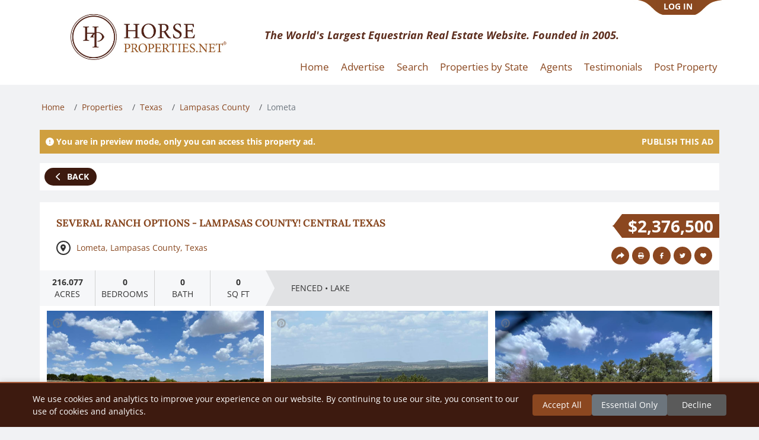

--- FILE ---
content_type: text/html;charset=utf-8
request_url: https://www.horseproperties.net/properties/texas/lampasas-county/lometa/54706
body_size: 15703
content:
<!DOCTYPE html><html  data-capo=""><head><meta charset="utf-8">
<meta name="viewport" content="width=device-width, viewport-fit=auto, initial-scale=1.0, maximum-scale=1.0, user-scalable=no">
<title>SEVERAL RANCH OPTIONS - LAMPASAS COUNTY!  Central Texas | Lometa, Lampasas County, Texas | HorseProperties.net</title>
<link rel="preconnect" href="https://www.google.com" data-hid="49ecc67">
<link rel="preconnect" href="https://www.gstatic.com" crossorigin data-hid="6b38638">
<script src="https://www.google.com/recaptcha/api.js?onload=__vueRecaptchaLoaded&render=explicit" async defer data-hid="4cb775a"></script>
<script src="https://cdn.jsdelivr.net/npm/bootstrap@5.3.3/dist/js/bootstrap.bundle.min.js" type="text/javascript"></script>
<link rel="stylesheet" href="/_nuxt/entry.B__dLMrL.css">
<link rel="stylesheet" href="/_nuxt/default.DNjMLE1-.css">
<link rel="stylesheet" href="/_nuxt/footer.DLFaCubG.css">
<link rel="stylesheet" href="/_nuxt/index.B-D5DhEv.css">
<link rel="stylesheet" href="/_nuxt/index.-wazkEgn.css">
<link rel="stylesheet" href="/_nuxt/index.C_5VMb2N.css">
<link rel="stylesheet" href="/_nuxt/_...CchSAdAV.css">
<link rel="stylesheet" href="/_nuxt/PublishAds.D-o9coO4.css">
<link rel="stylesheet" href="/_nuxt/PublishAd.B9uY1_NO.css">
<link rel="stylesheet" href="/_nuxt/BackButtonHeader.DZtQuwZK.css">
<link rel="stylesheet" href="/_nuxt/Index.CEIhS8WM.css">
<link rel="stylesheet" href="/_nuxt/index.CXIh4U3u.css">
<link rel="stylesheet" href="/_nuxt/Index.B4u1k9zq.css">
<link rel="stylesheet" href="/_nuxt/autoplay.DCvNPVOu.css">
<link rel="stylesheet" href="/_nuxt/index.CCUu8ff7.css">
<link rel="modulepreload" as="script" crossorigin href="/_nuxt/BEkzOQ4N.js">
<link rel="modulepreload" as="script" crossorigin href="/_nuxt/B8ZVaSkd.js">
<link rel="modulepreload" as="script" crossorigin href="/_nuxt/kVuGHfzT.js">
<link rel="modulepreload" as="script" crossorigin href="/_nuxt/DqdsX4bt.js">
<link rel="modulepreload" as="script" crossorigin href="/_nuxt/CjI1wT-L.js">
<link rel="modulepreload" as="script" crossorigin href="/_nuxt/Bwblz7R5.js">
<link rel="modulepreload" as="script" crossorigin href="/_nuxt/Cx9E8bmk.js">
<link rel="modulepreload" as="script" crossorigin href="/_nuxt/CI-wOfaA.js">
<link rel="modulepreload" as="script" crossorigin href="/_nuxt/BeyeyTeC.js">
<link rel="modulepreload" as="script" crossorigin href="/_nuxt/CvLIRCF7.js">
<link rel="modulepreload" as="script" crossorigin href="/_nuxt/XZM9fG1x.js">
<link rel="modulepreload" as="script" crossorigin href="/_nuxt/CmWEKloD.js">
<link rel="modulepreload" as="script" crossorigin href="/_nuxt/DQkAkI9c.js">
<link rel="modulepreload" as="script" crossorigin href="/_nuxt/xMJhsq5j.js">
<link rel="modulepreload" as="script" crossorigin href="/_nuxt/BCyoOnME.js">
<link rel="modulepreload" as="script" crossorigin href="/_nuxt/B1b16O1c.js">
<link rel="modulepreload" as="script" crossorigin href="/_nuxt/CaBTk5bY.js">
<link rel="modulepreload" as="script" crossorigin href="/_nuxt/ccxne8vJ.js">
<link rel="modulepreload" as="script" crossorigin href="/_nuxt/s6x6tvuG.js">
<link rel="modulepreload" as="script" crossorigin href="/_nuxt/3CEPO_Qu.js">
<link rel="modulepreload" as="script" crossorigin href="/_nuxt/G3IX082S.js">
<link rel="modulepreload" as="script" crossorigin href="/_nuxt/CEw1W5ij.js">
<link rel="modulepreload" as="script" crossorigin href="/_nuxt/CAzsMZrD.js">
<link rel="modulepreload" as="script" crossorigin href="/_nuxt/BJ58PPPp.js">
<link rel="modulepreload" as="script" crossorigin href="/_nuxt/CONiL151.js">
<link rel="modulepreload" as="script" crossorigin href="/_nuxt/BpihU59R.js">
<link rel="modulepreload" as="script" crossorigin href="/_nuxt/DI5zoOSC.js">
<link rel="modulepreload" as="script" crossorigin href="/_nuxt/DF6cS61D.js">
<link rel="modulepreload" as="script" crossorigin href="/_nuxt/jIr-8vHV.js">
<link rel="modulepreload" as="script" crossorigin href="/_nuxt/cbgjqfjs.js">
<link rel="modulepreload" as="script" crossorigin href="/_nuxt/Cpj98o6Y.js">
<link rel="modulepreload" as="script" crossorigin href="/_nuxt/DfC-txTj.js">
<link rel="modulepreload" as="script" crossorigin href="/_nuxt/DXmpG5Im.js">
<link rel="modulepreload" as="script" crossorigin href="/_nuxt/Bv2vL0Qs.js">
<link rel="modulepreload" as="script" crossorigin href="/_nuxt/DA-YgI5T.js">
<link rel="modulepreload" as="script" crossorigin href="/_nuxt/BJ3ICI9K.js">
<link rel="modulepreload" as="script" crossorigin href="/_nuxt/CLR5S8X6.js">
<link rel="modulepreload" as="script" crossorigin href="/_nuxt/CHrXk76j.js">
<link rel="modulepreload" as="script" crossorigin href="/_nuxt/DdWeZJw0.js">
<link rel="modulepreload" as="script" crossorigin href="/_nuxt/BRUdsMsg.js">
<link rel="modulepreload" as="script" crossorigin href="/_nuxt/HIHDYBXd.js">
<link rel="prefetch" as="script" crossorigin href="/_nuxt/LfTNy0Sa.js">
<link rel="prefetch" as="script" crossorigin href="/_nuxt/CLnpNR7E.js">
<link rel="prefetch" as="script" crossorigin href="/_nuxt/CoHSy7by.js">
<link rel="prefetch" as="script" crossorigin href="/_nuxt/DZlF4orL.js">
<link rel="prefetch" as="script" crossorigin href="/_nuxt/CMFptDDk.js">
<link rel="prefetch" as="script" crossorigin href="/_nuxt/Dtucz_Z5.js">
<link rel="prefetch" as="script" crossorigin href="/_nuxt/DOcJN9vz.js">
<link rel="prefetch" as="script" crossorigin href="/_nuxt/BncQKv6v.js">
<link rel="prefetch" as="script" crossorigin href="/_nuxt/CE2-PGEw.js">
<link rel="prefetch" as="script" crossorigin href="/_nuxt/CWbwmOsJ.js">
<link rel="prefetch" as="script" crossorigin href="/_nuxt/dGs1rBTE.js">
<link rel="prefetch" as="style" href="/_nuxt/dashboard.z__v8wpu.css">
<link rel="prefetch" as="script" crossorigin href="/_nuxt/YRK98vka.js">
<link rel="prefetch" as="script" crossorigin href="/_nuxt/CAfBrhHR.js">
<link rel="prefetch" as="style" href="/_nuxt/error-404.CjGVuf6H.css">
<link rel="prefetch" as="script" crossorigin href="/_nuxt/CouV-Sej.js">
<link rel="prefetch" as="style" href="/_nuxt/error-500.DFBAsgKS.css">
<link rel="prefetch" as="script" crossorigin href="/_nuxt/CbYDY8Bs.js">
<script type="text/javascript">if(typeof Object!=="undefined"&&typeof Object.hasOwn!=="function"){Object.hasOwn=function(obj,prop){if(obj==null){throw new TypeError("Cannot convert undefined or null to object");}return Object.prototype.hasOwnProperty.call(obj,prop);};}</script>
<link rel="canonical" href="undefined/properties/texas/lampasas-county/lometa/54706">
<meta name="keywords" content="horse properties,horse properties for sale,horse ranches for sale,horse farms for sale,horse stables for sale,equine properties for sale,equestrian properties for sale">
<meta name="description" content="THIS PROPERTY CAN BE DIVIDED IF YOU ARE LOOKING FOR SMALLER TRACT!!!!!!!!!

This AMAZING 216.077 acre ranch is located in Lometa, Texas in Lampasas County, and is raw and ready to build your custom dream home!  There is electricity on site - it will need and well and septic.  The highlight of this property is the 5 ACRE POND!!!!!  It's incredibly beautiful!!  The ranch features a solid rock bottomed wet weather creek, and is ready to build your concrete dam across!  There are pecan, live oak, cedar, elm and mesquite trees throughout!  There will be a custom built entrance and new fencing across the front.  HUGE panoramic 360 degree VIEWS!!!  Tons of elevation change, and great soil and grasses for livestock grazing.  There is also a small cabin on the property.  Ag exempt for low taxes!! 

THIS PROPERTY CAN BE DIVIDED IF YOU ARE LOOKING FOR SMALLER TRACT!!!!!!!!!">
<meta property="og:title" content="SEVERAL RANCH OPTIONS - LAMPASAS COUNTY!  Central Texas | Lometa, Lampasas County, Texas">
<meta property="og:description" content="THIS PROPERTY CAN BE DIVIDED IF YOU ARE LOOKING FOR SMALLER TRACT!!!!!!!!!

This AMAZING 216.077 acre ranch is located in Lometa, Texas in Lampasas County, and is raw and ready to build your custom dream home!  There is electricity on site - it will need and well and septic.  The highlight of this property is the 5 ACRE POND!!!!!  It's incredibly beautiful!!  The ranch features a solid rock bottomed wet weather creek, and is ready to build your concrete dam across!  There are pecan, live oak, cedar, elm and mesquite trees throughout!  There will be a custom built entrance and new fencing across the front.  HUGE panoramic 360 degree VIEWS!!!  Tons of elevation change, and great soil and grasses for livestock grazing.  There is also a small cabin on the property.  Ag exempt for low taxes!! 

THIS PROPERTY CAN BE DIVIDED IF YOU ARE LOOKING FOR SMALLER TRACT!!!!!!!!!">
<meta property="og:image" content="https://edc747615c65f9e8f903-73213d88ef3ab457027e1fa78349bf90.ssl.cf1.rackcdn.com/74/5c/745c665a7e20bb23e7fae025b9b0714042697a51_big.jpg?t=1769032329">
<meta property="og:type" content="website">
<meta property="og:url" content="https://www.horseproperties.net/properties/texas/lampasas-county/lometa/54706?timestamp=1769032329929">
<meta property="fb:app_id" content="154374198610103">
<meta property="og:ttl" content="345600">
<script type="module" src="/_nuxt/BEkzOQ4N.js" crossorigin></script></head><body><div id="__nuxt"><!--[--><div class="nuxt-loading-indicator" style="position:fixed;top:0;right:0;left:0;pointer-events:none;width:auto;height:3px;opacity:0;background:repeating-linear-gradient(to right,#00dc82 0%,#34cdfe 50%,#0047e1 100%);background-size:Infinity% auto;transform:scaleX(0%);transform-origin:left;transition:transform 0.1s, height 0.4s, opacity 0.4s;z-index:999999;"></div><section><div data-v-0ff888f8><header id="header" class="bg-white" data-v-0ff888f8><div class="container position-relative" data-v-0ff888f8><div class="row" data-v-0ff888f8><div class="col-lg-4 col-sm-12" data-v-0ff888f8><div class="d-flex align-items-center justify-content-center logo" data-v-0ff888f8><a href="/" class="" data-v-0ff888f8><img src="/logo.jpeg" width="264" alt="Logo" data-v-0ff888f8></a></div></div><div class="col-12 col-md-6 text-center mt-3 mt-md-0 header-text d-flex align-items-center" data-v-0ff888f8><p class="fs-6 slogan" data-v-0ff888f8> The World&#39;s Largest Equestrian Real Estate Website. Founded in 2005. </p></div><div class="col-6 col-md-2 my-account d-flex justify-content-center justify-content-md-end align-items-center" data-v-0ff888f8><div class="log-in" data-v-0ff888f8><a class="btn btn-link" data-v-0ff888f8>LOG IN</a></div></div></div><div class="row main-menu" data-v-0ff888f8><nav class="navbar navbar-expand-lg w-100" data-v-0ff888f8><button class="navbar-toggler" type="button" data-bs-toggle="collapse" data-bs-target="#navigation-links" aria-controls="navigation-links" aria-expanded="false" aria-label="Toggle navigation" data-v-0ff888f8><span class="navbar-toggler-icon" data-v-0ff888f8></span></button><div id="navigation-links" class="collapse navbar-collapse justify-content-end" data-v-0ff888f8><ul class="navbar-nav" data-v-0ff888f8><li class="nav-item" data-v-0ff888f8><a href="/" class="nav-link active" data-v-0ff888f8>Home</a></li><li class="nav-item" data-v-0ff888f8><a href="/about" class="nav-link" data-v-0ff888f8>Advertise</a></li><li class="nav-item" data-v-0ff888f8><a href="/properties" class="nav-link" data-v-0ff888f8>Search</a></li><li class="nav-item" data-v-0ff888f8><a href="/browse-by-state" class="nav-link" data-v-0ff888f8>Properties by State</a></li><li class="nav-item" data-v-0ff888f8><a href="/agents" class="nav-link" data-v-0ff888f8>Agents</a></li><li class="nav-item" data-v-0ff888f8><a href="/testimonials" class="nav-link" data-v-0ff888f8>Testimonials</a></li><li class="nav-item" data-v-0ff888f8><a href="/register" class="nav-link" data-v-0ff888f8>Post Property </a></li></ul></div></nav></div></div></header><!----></div><nav aria-label="breadcrumb" data-v-1f293b6d><ol class="breadcrumb" data-v-1f293b6d><!--[--><li class="breadcrumb-item" data-v-1f293b6d><a href="/" class="" data-v-1f293b6d>Home <!----></a></li><li class="breadcrumb-item" data-v-1f293b6d><a href="/properties" class="" data-v-1f293b6d>Properties <!----></a></li><li class="breadcrumb-item" data-v-1f293b6d><a href="/properties/texas" class="" data-v-1f293b6d>Texas <!----></a></li><li class="breadcrumb-item" data-v-1f293b6d><a href="/properties/texas/lampasas-county" class="" data-v-1f293b6d>Lampasas County <!----></a></li><li class="breadcrumb-item" data-v-1f293b6d><span data-v-1f293b6d>Lometa <!----></span></li><!--]--></ol></nav><!----><div class="main container"><div data-v-3fbc277d><div class="alert alert-warning mt-3 d-flex justify-content-between align-items-center preview-banner" data-v-3fbc277d><div data-v-3fbc277d><svg class="svg-inline--fa fa-circle-exclamation" style="" aria-hidden="true" focusable="false" data-prefix="fas" data-icon="circle-exclamation" role="img" xmlns="http://www.w3.org/2000/svg" viewBox="0 0 512 512" data-v-3fbc277d><path class="" style="" fill="currentColor" d="M256 512A256 256 0 1 0 256 0a256 256 0 1 0 0 512zm0-384c13.3 0 24 10.7 24 24l0 112c0 13.3-10.7 24-24 24s-24-10.7-24-24l0-112c0-13.3 10.7-24 24-24zM224 352a32 32 0 1 1 64 0 32 32 0 1 1 -64 0z"></path></svg> You are in preview mode, only you can access this property ad. </div><!--[--><div class="publish-btn-link" data-v-7f96cc25><span data-v-7f96cc25>PUBLISH THIS AD</span></div><!----><!--]--></div><div class="container content p-2" data-v-3fbc277d data-v-cf30b55f><button type="submit" class="btn primary sm narrow" data-v-cf30b55f data-v-90f7695c><!----><!--[--><svg class="svg-inline--fa fa-chevron-left" style="" aria-hidden="true" focusable="false" data-prefix="fas" data-icon="chevron-left" role="img" xmlns="http://www.w3.org/2000/svg" viewBox="0 0 320 512" data-v-cf30b55f><path class="" style="" fill="currentColor" d="M9.4 233.4c-12.5 12.5-12.5 32.8 0 45.3l192 192c12.5 12.5 32.8 12.5 45.3 0s12.5-32.8 0-45.3L77.3 256 246.6 86.6c12.5-12.5 12.5-32.8 0-45.3s-32.8-12.5-45.3 0l-192 192z"></path></svg>  Back <!--]--></button></div><div class="container content" data-v-3fbc277d><div class="row property-page ms-1" data-v-3fbc277d data-v-4df84315><div class="col-md-12 desktop-header" data-v-4df84315><div class="left-info" data-v-4df84315><div class="property-badge" data-v-4df84315 data-v-827ed4ef><!----></div><h1 class="property-title" style="0px !important" data-v-4df84315>SEVERAL RANCH OPTIONS - LAMPASAS COUNTY!  Central Texas</h1><span class="property-location" data-v-4df84315><span class="marker" style="width:1.7em;height:1.7em;" data-v-4df84315><svg class="svg-inline--fa fa-location-dot fa-sm" style="" aria-hidden="true" focusable="false" data-prefix="fas" data-icon="location-dot" role="img" xmlns="http://www.w3.org/2000/svg" viewBox="0 0 384 512" data-v-4df84315><path class="" style="" fill="currentColor" d="M215.7 499.2C267 435 384 279.4 384 192C384 86 298 0 192 0S0 86 0 192c0 87.4 117 243 168.3 307.2c12.3 15.3 35.1 15.3 47.4 0zM192 128a64 64 0 1 1 0 128 64 64 0 1 1 0-128z"></path></svg></span><span class="location" data-v-4df84315><a href="/properties/Lometa" class="" data-v-4df84315>Lometa</a>, <a href="/properties/Lampasas County" class="" data-v-4df84315>Lampasas County</a>, <a href="/properties/Texas" class="" data-v-4df84315>Texas</a></span></span></div><div class="right-info" data-v-4df84315><span class="badge-price custom-top" data-v-4df84315 data-v-86a07881>$2,376,500</span><!--[--><div class="actions" data-v-cea6a3e5><div data-v-cea6a3e5 data-v-4a5dad0f><!----><button class="icon" data-v-4a5dad0f><img class="share-icon" alt="Share Icon" src="/icons/share_icon.svg" data-v-4a5dad0f></button></div><svg class="svg-inline--fa fa-print icon" style="" aria-hidden="true" focusable="false" data-prefix="fas" data-icon="print" role="img" xmlns="http://www.w3.org/2000/svg" viewBox="0 0 512 512" data-v-cea6a3e5><path class="" style="" fill="currentColor" d="M128 0C92.7 0 64 28.7 64 64l0 96 64 0 0-96 226.7 0L384 93.3l0 66.7 64 0 0-66.7c0-17-6.7-33.3-18.7-45.3L400 18.7C388 6.7 371.7 0 354.7 0L128 0zM384 352l0 32 0 64-256 0 0-64 0-16 0-16 256 0zm64 32l32 0c17.7 0 32-14.3 32-32l0-96c0-35.3-28.7-64-64-64L64 192c-35.3 0-64 28.7-64 64l0 96c0 17.7 14.3 32 32 32l32 0 0 64c0 35.3 28.7 64 64 64l256 0c35.3 0 64-28.7 64-64l0-64zM432 248a24 24 0 1 1 0 48 24 24 0 1 1 0-48z"></path></svg><a href="#" data-v-cea6a3e5><svg class="svg-inline--fa fa-facebook-f icon" style="" aria-hidden="true" focusable="false" data-prefix="fab" data-icon="facebook-f" role="img" xmlns="http://www.w3.org/2000/svg" viewBox="0 0 320 512" data-v-cea6a3e5><path class="" style="" fill="currentColor" d="M80 299.3V512H196V299.3h86.5l18-97.8H196V166.9c0-51.7 20.3-71.5 72.7-71.5c16.3 0 29.4 .4 37 1.2V7.9C291.4 4 256.4 0 236.2 0C129.3 0 80 50.5 80 159.4v42.1H14v97.8H80z"></path></svg></a><a href="#" data-v-cea6a3e5><svg class="svg-inline--fa fa-twitter icon" style="" aria-hidden="true" focusable="false" data-prefix="fab" data-icon="twitter" role="img" xmlns="http://www.w3.org/2000/svg" viewBox="0 0 512 512" data-v-cea6a3e5><path class="" style="" fill="currentColor" d="M459.37 151.716c.325 4.548.325 9.097.325 13.645 0 138.72-105.583 298.558-298.558 298.558-59.452 0-114.68-17.219-161.137-47.106 8.447.974 16.568 1.299 25.34 1.299 49.055 0 94.213-16.568 130.274-44.832-46.132-.975-84.792-31.188-98.112-72.772 6.498.974 12.995 1.624 19.818 1.624 9.421 0 18.843-1.3 27.614-3.573-48.081-9.747-84.143-51.98-84.143-102.985v-1.299c13.969 7.797 30.214 12.67 47.431 13.319-28.264-18.843-46.781-51.005-46.781-87.391 0-19.492 5.197-37.36 14.294-52.954 51.655 63.675 129.3 105.258 216.365 109.807-1.624-7.797-2.599-15.918-2.599-24.04 0-57.828 46.782-104.934 104.934-104.934 30.213 0 57.502 12.67 76.67 33.137 23.715-4.548 46.456-13.32 66.599-25.34-7.798 24.366-24.366 44.833-46.132 57.827 21.117-2.273 41.584-8.122 60.426-16.243-14.292 20.791-32.161 39.308-52.628 54.253z"></path></svg></a><!--[--><svg class="svg-inline--fa fa-heart icon" style="" aria-hidden="true" focusable="false" data-prefix="fas" data-icon="heart" role="img" xmlns="http://www.w3.org/2000/svg" viewBox="0 0 512 512" data-v-e5109db2><path class="" style="" fill="currentColor" d="M47.6 300.4L228.3 469.1c7.5 7 17.4 10.9 27.7 10.9s20.2-3.9 27.7-10.9L464.4 300.4c30.4-28.3 47.6-68 47.6-109.5v-5.8c0-69.9-50.5-129.5-119.4-141C347 36.5 300.6 51.4 268 84L256 96 244 84c-32.6-32.6-79-47.5-124.6-39.9C50.5 55.6 0 115.2 0 185.1v5.8c0 41.5 17.2 81.2 47.6 109.5z"></path></svg><!----><!--]--></div><!----><div style="display:none;" data-v-cea6a3e5><div data-v-cea6a3e5><div id="printContent" style="padding:0;" data-v-cea6a3e5 data-v-aecb481d><div class="w-100 bg-white p-2 d-flex justify-content-between" data-v-aecb481d><div class="d-flex align-items-center justify-content-center logo mb-2 ms-5" data-v-aecb481d><img src="/logo.jpeg" width="200" alt="Logo" data-v-aecb481d></div><div data-v-aecb481d><span class="property-location" data-v-aecb481d><span class="marker" data-v-aecb481d><svg class="svg-inline--fa fa-location-dot fa-xs" style="" aria-hidden="true" focusable="false" data-prefix="fas" data-icon="location-dot" role="img" xmlns="http://www.w3.org/2000/svg" viewBox="0 0 384 512" data-v-aecb481d><path class="" style="" fill="currentColor" d="M215.7 499.2C267 435 384 279.4 384 192C384 86 298 0 192 0S0 86 0 192c0 87.4 117 243 168.3 307.2c12.3 15.3 35.1 15.3 47.4 0zM192 128a64 64 0 1 1 0 128 64 64 0 1 1 0-128z"></path></svg></span><span class="ms-2" data-v-aecb481d>Lometa, Lampasas County, Texas</span></span><div class="position-relative" data-v-aecb481d><span class="badge-price" id="priceTag" data-v-aecb481d data-v-86a07881>$2,376,500</span></div></div></div><div class="w-100 separator mb-4" data-v-aecb481d></div><div class="w-100 bg-white pt-2" data-v-aecb481d><h1 class="ms-4 mb-2 fs-3" data-v-aecb481d>SEVERAL RANCH OPTIONS - LAMPASAS COUNTY!  Central Texas</h1><div class="d-flex" data-v-aecb481d><!--[--><img src="https://edc747615c65f9e8f903-73213d88ef3ab457027e1fa78349bf90.ssl.cf1.rackcdn.com/74/5c/745c665a7e20bb23e7fae025b9b0714042697a51_thumb.jpg?t=1769032329" class="me-2 ratio ratio-4x3 w-25 mb-5" alt="Property image." style="max-height:235px;" data-v-aecb481d><img src="https://edc747615c65f9e8f903-73213d88ef3ab457027e1fa78349bf90.ssl.cf1.rackcdn.com/51/94/51949acab3af603f1f4b60412b2a266efdd3d05b_thumb.jpg?t=1769032329" class="me-2 ratio ratio-4x3 w-25 mb-5" alt="Property image." style="max-height:235px;" data-v-aecb481d><img src="https://edc747615c65f9e8f903-73213d88ef3ab457027e1fa78349bf90.ssl.cf1.rackcdn.com/99/48/994814cb7c6af8848f790e395ec8e1865ac95bbc_thumb.jpg?t=1769032329" class="me-2 ratio ratio-4x3 w-25 mb-5" alt="Property image." style="max-height:235px;" data-v-aecb481d><!--]--></div><div class="ms-4 container" data-v-aecb481d><div class="row" data-v-aecb481d><div class="col-6" data-v-aecb481d><div data-v-aecb481d><h5 class="fw-bold accent" data-v-aecb481d>PROPERTY DESCRIPTION</h5><p class="property-description" data-v-aecb481d>THIS PROPERTY CAN BE DIVIDED IF YOU ARE LOOKING FOR SMALLER TRACT!!!!!!!!!

This AMAZING 216.077 acre ranch is located in Lometa, Texas in Lampasas County, and is raw and ready to build your custom dream home!  There is electricity on site - it will need and well and septic.  The highlight of this property is the 5 ACRE POND!!!!!  It&#39;s incredibly beautiful!!  The ranch features a solid rock bottomed wet weather creek, and is ready to build your concrete dam across!  There are pecan, live oak, cedar, elm and mesquite trees throughout!  There will be a custom built entrance and new fencing across the front.  HUGE panoramic 360 degree VIEWS!!!  Tons of elevation change, and great soil and grasses for livestock grazing.  There is also a small cabin on the property.  Ag exempt for low taxes!! 

THIS PROPERTY CAN BE DIVIDED IF YOU ARE LOOKING FOR SMALLER TRACT!!!!!!!!!</p></div><div data-v-aecb481d><h5 class="fw-bold accent my-3" data-v-aecb481d>DETAILS</h5><!--[--><h6 class="fw-bold accent" data-v-aecb481d>Home Features</h6><ul data-v-aecb481d><!--[--><li data-v-aecb481d></li><!--]--></ul><!--]--><!--[--><h6 class="fw-bold accent" data-v-aecb481d>Lot Features</h6><ul data-v-aecb481d><!--[--><li data-v-aecb481d>GORGEOUS.  Hills, Views, Flatland, PERFECT FOR HORSES &amp; LIVESTOCK!</li><!--]--></ul><!--]--><!--[--><h6 class="fw-bold accent" data-v-aecb481d>Horse Facility Features</h6><ul data-v-aecb481d><!--[--><li data-v-aecb481d>Good soils and grasses!!!!!!!!!  Lake and creek!</li><!--]--></ul><!--]--></div></div><div class="col-2" data-v-aecb481d></div><div class="col-4" data-v-aecb481d><div class="p-3 agent-section" data-v-aecb481d><div class="d-flex justify-content-center mb-3" data-v-aecb481d><img src="https://edc747615c65f9e8f903-73213d88ef3ab457027e1fa78349bf90.ssl.cf1.rackcdn.com/profiles/13089/avatar.jpg?t=1769032329910" class="w-50 rounded-circle" data-v-aecb481d></div><div class="fw-bolder accent text-center mb-2" data-v-aecb481d> For more information about this property, contact: </div><div class="accent text-center" data-v-aecb481d>NATALIE HAMMOND</div><div class="fw-bold grey-text text-center mb-2" data-v-aecb481d>TurnKey Ranch Real Estate</div><div class="accent agent-phone" data-v-aecb481d><div class="icon-circle" data-v-aecb481d><svg class="svg-inline--fa fa-phone fa-xs icon-phone" style="" aria-hidden="true" focusable="false" data-prefix="fas" data-icon="phone" role="img" xmlns="http://www.w3.org/2000/svg" viewBox="0 0 512 512" data-v-aecb481d><path class="" style="" fill="currentColor" d="M164.9 24.6c-7.7-18.6-28-28.5-47.4-23.2l-88 24C12.1 30.2 0 46 0 64C0 311.4 200.6 512 448 512c18 0 33.8-12.1 38.6-29.5l24-88c5.3-19.4-4.6-39.7-23.2-47.4l-96-40c-16.3-6.8-35.2-2.1-46.3 11.6L304.7 368C234.3 334.7 177.3 277.7 144 207.3L193.3 167c13.7-11.2 18.4-30 11.6-46.3l-40-96z"></path></svg></div><a style="font-size:13px;" data-agent-id="13089" href="tel:+1-512-925-0564" data-v-aecb481d>512-925-0564</a></div><div class="grey-text text-center" data-v-aecb481d>, Texas</div></div><div class="mt-3" data-v-aecb481d><h6 class="fw-bold accent" data-v-aecb481d>Distances</h6><ul data-v-aecb481d><!--[--><li data-v-aecb481d><strong data-v-aecb481d>20 miles</strong> to schools</li><li data-v-aecb481d><strong data-v-aecb481d>20 miles</strong> to airports</li><li data-v-aecb481d><strong data-v-aecb481d>25 miles</strong> to hospitals</li><li data-v-aecb481d><strong data-v-aecb481d>20 miles</strong> to shopping</li><li data-v-aecb481d><strong data-v-aecb481d>5 miles</strong> to trails</li><!--]--></ul></div></div></div></div></div><div class="mt-4" data-v-aecb481d><div class="bg-white grey-text text-center w-full fst-italic" style="font-size:x-small;" data-v-aecb481d> Printed from HorseProperties.net. The World&#39;s Largest Equestrian Real Estate Website </div></div></div></div></div><!--]--></div></div><div class="col-md-12 mobile-header" data-v-4df84315><div class="title-section" data-v-4df84315><div class="property-badge" data-v-4df84315 data-v-827ed4ef><!----></div><h1 class="property-title" style="0px !important" data-v-4df84315>SEVERAL RANCH OPTIONS - LAMPASAS COUNTY!  Central Texas</h1></div><div class="location-section" data-v-4df84315><span class="property-location" data-v-4df84315><span class="marker" style="width:1.7em;height:1.7em;" data-v-4df84315><svg class="svg-inline--fa fa-location-dot fa-sm" style="" aria-hidden="true" focusable="false" data-prefix="fas" data-icon="location-dot" role="img" xmlns="http://www.w3.org/2000/svg" viewBox="0 0 384 512" data-v-4df84315><path class="" style="" fill="currentColor" d="M215.7 499.2C267 435 384 279.4 384 192C384 86 298 0 192 0S0 86 0 192c0 87.4 117 243 168.3 307.2c12.3 15.3 35.1 15.3 47.4 0zM192 128a64 64 0 1 1 0 128 64 64 0 1 1 0-128z"></path></svg></span><span class="location" data-v-4df84315><a href="/properties/Lometa" class="" data-v-4df84315>Lometa</a>, <a href="/properties/Lampasas County" class="" data-v-4df84315>Lampasas County</a>, <a href="/properties/Texas" class="" data-v-4df84315>Texas</a></span><div class="location-actions" data-v-4df84315><!--[--><div class="actions" data-v-cea6a3e5><div data-v-cea6a3e5 data-v-4a5dad0f><!----><button class="icon" data-v-4a5dad0f><img class="share-icon" alt="Share Icon" src="/icons/share_icon.svg" data-v-4a5dad0f></button></div><svg class="svg-inline--fa fa-print icon" style="" aria-hidden="true" focusable="false" data-prefix="fas" data-icon="print" role="img" xmlns="http://www.w3.org/2000/svg" viewBox="0 0 512 512" data-v-cea6a3e5><path class="" style="" fill="currentColor" d="M128 0C92.7 0 64 28.7 64 64l0 96 64 0 0-96 226.7 0L384 93.3l0 66.7 64 0 0-66.7c0-17-6.7-33.3-18.7-45.3L400 18.7C388 6.7 371.7 0 354.7 0L128 0zM384 352l0 32 0 64-256 0 0-64 0-16 0-16 256 0zm64 32l32 0c17.7 0 32-14.3 32-32l0-96c0-35.3-28.7-64-64-64L64 192c-35.3 0-64 28.7-64 64l0 96c0 17.7 14.3 32 32 32l32 0 0 64c0 35.3 28.7 64 64 64l256 0c35.3 0 64-28.7 64-64l0-64zM432 248a24 24 0 1 1 0 48 24 24 0 1 1 0-48z"></path></svg><a href="#" data-v-cea6a3e5><svg class="svg-inline--fa fa-facebook-f icon" style="" aria-hidden="true" focusable="false" data-prefix="fab" data-icon="facebook-f" role="img" xmlns="http://www.w3.org/2000/svg" viewBox="0 0 320 512" data-v-cea6a3e5><path class="" style="" fill="currentColor" d="M80 299.3V512H196V299.3h86.5l18-97.8H196V166.9c0-51.7 20.3-71.5 72.7-71.5c16.3 0 29.4 .4 37 1.2V7.9C291.4 4 256.4 0 236.2 0C129.3 0 80 50.5 80 159.4v42.1H14v97.8H80z"></path></svg></a><a href="#" data-v-cea6a3e5><svg class="svg-inline--fa fa-twitter icon" style="" aria-hidden="true" focusable="false" data-prefix="fab" data-icon="twitter" role="img" xmlns="http://www.w3.org/2000/svg" viewBox="0 0 512 512" data-v-cea6a3e5><path class="" style="" fill="currentColor" d="M459.37 151.716c.325 4.548.325 9.097.325 13.645 0 138.72-105.583 298.558-298.558 298.558-59.452 0-114.68-17.219-161.137-47.106 8.447.974 16.568 1.299 25.34 1.299 49.055 0 94.213-16.568 130.274-44.832-46.132-.975-84.792-31.188-98.112-72.772 6.498.974 12.995 1.624 19.818 1.624 9.421 0 18.843-1.3 27.614-3.573-48.081-9.747-84.143-51.98-84.143-102.985v-1.299c13.969 7.797 30.214 12.67 47.431 13.319-28.264-18.843-46.781-51.005-46.781-87.391 0-19.492 5.197-37.36 14.294-52.954 51.655 63.675 129.3 105.258 216.365 109.807-1.624-7.797-2.599-15.918-2.599-24.04 0-57.828 46.782-104.934 104.934-104.934 30.213 0 57.502 12.67 76.67 33.137 23.715-4.548 46.456-13.32 66.599-25.34-7.798 24.366-24.366 44.833-46.132 57.827 21.117-2.273 41.584-8.122 60.426-16.243-14.292 20.791-32.161 39.308-52.628 54.253z"></path></svg></a><!--[--><svg class="svg-inline--fa fa-heart icon" style="" aria-hidden="true" focusable="false" data-prefix="fas" data-icon="heart" role="img" xmlns="http://www.w3.org/2000/svg" viewBox="0 0 512 512" data-v-e5109db2><path class="" style="" fill="currentColor" d="M47.6 300.4L228.3 469.1c7.5 7 17.4 10.9 27.7 10.9s20.2-3.9 27.7-10.9L464.4 300.4c30.4-28.3 47.6-68 47.6-109.5v-5.8c0-69.9-50.5-129.5-119.4-141C347 36.5 300.6 51.4 268 84L256 96 244 84c-32.6-32.6-79-47.5-124.6-39.9C50.5 55.6 0 115.2 0 185.1v5.8c0 41.5 17.2 81.2 47.6 109.5z"></path></svg><!----><!--]--></div><!----><div style="display:none;" data-v-cea6a3e5><div data-v-cea6a3e5><div id="printContent" style="padding:0;" data-v-cea6a3e5 data-v-aecb481d><div class="w-100 bg-white p-2 d-flex justify-content-between" data-v-aecb481d><div class="d-flex align-items-center justify-content-center logo mb-2 ms-5" data-v-aecb481d><img src="/logo.jpeg" width="200" alt="Logo" data-v-aecb481d></div><div data-v-aecb481d><span class="property-location" data-v-aecb481d><span class="marker" data-v-aecb481d><svg class="svg-inline--fa fa-location-dot fa-xs" style="" aria-hidden="true" focusable="false" data-prefix="fas" data-icon="location-dot" role="img" xmlns="http://www.w3.org/2000/svg" viewBox="0 0 384 512" data-v-aecb481d><path class="" style="" fill="currentColor" d="M215.7 499.2C267 435 384 279.4 384 192C384 86 298 0 192 0S0 86 0 192c0 87.4 117 243 168.3 307.2c12.3 15.3 35.1 15.3 47.4 0zM192 128a64 64 0 1 1 0 128 64 64 0 1 1 0-128z"></path></svg></span><span class="ms-2" data-v-aecb481d>Lometa, Lampasas County, Texas</span></span><div class="position-relative" data-v-aecb481d><span class="badge-price" id="priceTag" data-v-aecb481d data-v-86a07881>$2,376,500</span></div></div></div><div class="w-100 separator mb-4" data-v-aecb481d></div><div class="w-100 bg-white pt-2" data-v-aecb481d><h1 class="ms-4 mb-2 fs-3" data-v-aecb481d>SEVERAL RANCH OPTIONS - LAMPASAS COUNTY!  Central Texas</h1><div class="d-flex" data-v-aecb481d><!--[--><img src="https://edc747615c65f9e8f903-73213d88ef3ab457027e1fa78349bf90.ssl.cf1.rackcdn.com/74/5c/745c665a7e20bb23e7fae025b9b0714042697a51_thumb.jpg?t=1769032329" class="me-2 ratio ratio-4x3 w-25 mb-5" alt="Property image." style="max-height:235px;" data-v-aecb481d><img src="https://edc747615c65f9e8f903-73213d88ef3ab457027e1fa78349bf90.ssl.cf1.rackcdn.com/51/94/51949acab3af603f1f4b60412b2a266efdd3d05b_thumb.jpg?t=1769032329" class="me-2 ratio ratio-4x3 w-25 mb-5" alt="Property image." style="max-height:235px;" data-v-aecb481d><img src="https://edc747615c65f9e8f903-73213d88ef3ab457027e1fa78349bf90.ssl.cf1.rackcdn.com/99/48/994814cb7c6af8848f790e395ec8e1865ac95bbc_thumb.jpg?t=1769032329" class="me-2 ratio ratio-4x3 w-25 mb-5" alt="Property image." style="max-height:235px;" data-v-aecb481d><!--]--></div><div class="ms-4 container" data-v-aecb481d><div class="row" data-v-aecb481d><div class="col-6" data-v-aecb481d><div data-v-aecb481d><h5 class="fw-bold accent" data-v-aecb481d>PROPERTY DESCRIPTION</h5><p class="property-description" data-v-aecb481d>THIS PROPERTY CAN BE DIVIDED IF YOU ARE LOOKING FOR SMALLER TRACT!!!!!!!!!

This AMAZING 216.077 acre ranch is located in Lometa, Texas in Lampasas County, and is raw and ready to build your custom dream home!  There is electricity on site - it will need and well and septic.  The highlight of this property is the 5 ACRE POND!!!!!  It&#39;s incredibly beautiful!!  The ranch features a solid rock bottomed wet weather creek, and is ready to build your concrete dam across!  There are pecan, live oak, cedar, elm and mesquite trees throughout!  There will be a custom built entrance and new fencing across the front.  HUGE panoramic 360 degree VIEWS!!!  Tons of elevation change, and great soil and grasses for livestock grazing.  There is also a small cabin on the property.  Ag exempt for low taxes!! 

THIS PROPERTY CAN BE DIVIDED IF YOU ARE LOOKING FOR SMALLER TRACT!!!!!!!!!</p></div><div data-v-aecb481d><h5 class="fw-bold accent my-3" data-v-aecb481d>DETAILS</h5><!--[--><h6 class="fw-bold accent" data-v-aecb481d>Home Features</h6><ul data-v-aecb481d><!--[--><li data-v-aecb481d></li><!--]--></ul><!--]--><!--[--><h6 class="fw-bold accent" data-v-aecb481d>Lot Features</h6><ul data-v-aecb481d><!--[--><li data-v-aecb481d>GORGEOUS.  Hills, Views, Flatland, PERFECT FOR HORSES &amp; LIVESTOCK!</li><!--]--></ul><!--]--><!--[--><h6 class="fw-bold accent" data-v-aecb481d>Horse Facility Features</h6><ul data-v-aecb481d><!--[--><li data-v-aecb481d>Good soils and grasses!!!!!!!!!  Lake and creek!</li><!--]--></ul><!--]--></div></div><div class="col-2" data-v-aecb481d></div><div class="col-4" data-v-aecb481d><div class="p-3 agent-section" data-v-aecb481d><div class="d-flex justify-content-center mb-3" data-v-aecb481d><img src="https://edc747615c65f9e8f903-73213d88ef3ab457027e1fa78349bf90.ssl.cf1.rackcdn.com/profiles/13089/avatar.jpg?t=1769032329914" class="w-50 rounded-circle" data-v-aecb481d></div><div class="fw-bolder accent text-center mb-2" data-v-aecb481d> For more information about this property, contact: </div><div class="accent text-center" data-v-aecb481d>NATALIE HAMMOND</div><div class="fw-bold grey-text text-center mb-2" data-v-aecb481d>TurnKey Ranch Real Estate</div><div class="accent agent-phone" data-v-aecb481d><div class="icon-circle" data-v-aecb481d><svg class="svg-inline--fa fa-phone fa-xs icon-phone" style="" aria-hidden="true" focusable="false" data-prefix="fas" data-icon="phone" role="img" xmlns="http://www.w3.org/2000/svg" viewBox="0 0 512 512" data-v-aecb481d><path class="" style="" fill="currentColor" d="M164.9 24.6c-7.7-18.6-28-28.5-47.4-23.2l-88 24C12.1 30.2 0 46 0 64C0 311.4 200.6 512 448 512c18 0 33.8-12.1 38.6-29.5l24-88c5.3-19.4-4.6-39.7-23.2-47.4l-96-40c-16.3-6.8-35.2-2.1-46.3 11.6L304.7 368C234.3 334.7 177.3 277.7 144 207.3L193.3 167c13.7-11.2 18.4-30 11.6-46.3l-40-96z"></path></svg></div><a style="font-size:13px;" data-agent-id="13089" href="tel:+1-512-925-0564" data-v-aecb481d>512-925-0564</a></div><div class="grey-text text-center" data-v-aecb481d>, Texas</div></div><div class="mt-3" data-v-aecb481d><h6 class="fw-bold accent" data-v-aecb481d>Distances</h6><ul data-v-aecb481d><!--[--><li data-v-aecb481d><strong data-v-aecb481d>20 miles</strong> to schools</li><li data-v-aecb481d><strong data-v-aecb481d>20 miles</strong> to airports</li><li data-v-aecb481d><strong data-v-aecb481d>25 miles</strong> to hospitals</li><li data-v-aecb481d><strong data-v-aecb481d>20 miles</strong> to shopping</li><li data-v-aecb481d><strong data-v-aecb481d>5 miles</strong> to trails</li><!--]--></ul></div></div></div></div></div><div class="mt-4" data-v-aecb481d><div class="bg-white grey-text text-center w-full fst-italic" style="font-size:x-small;" data-v-aecb481d> Printed from HorseProperties.net. The World&#39;s Largest Equestrian Real Estate Website </div></div></div></div></div><!--]--></div></span></div><div class="right-info" data-v-4df84315><span class="badge-price custom-top" data-v-4df84315 data-v-86a07881>$2,376,500</span></div></div></div><div class="row d-flex justify-content-center align-items-center mb-2" data-v-3fbc277d data-v-62f4a785><div class="row m-0 p-0 col-lg-4" data-v-62f4a785><div class="features col text-center" data-v-62f4a785><strong data-v-62f4a785>216.077</strong><br data-v-62f4a785><span data-v-62f4a785>ACRES</span></div><div class="features col text-center" data-v-62f4a785><strong data-v-62f4a785>0</strong><br data-v-62f4a785><span data-v-62f4a785>BEDROOMS</span></div><div class="features col text-center" data-v-62f4a785><strong data-v-62f4a785>0</strong><br data-v-62f4a785><span data-v-62f4a785>BATH</span></div><div class="features col text-center last-element" data-v-62f4a785><strong data-v-62f4a785>0</strong><br data-v-62f4a785><span data-v-62f4a785>SQ FT</span></div></div><div class="col-xs-12 col-lg-8 list-options" data-v-62f4a785><div class="property-options" data-v-62f4a785><div class="text" data-v-62f4a785>fenced • lake</div></div></div></div><section id="slider-content" class="col-md-12" data-v-3fbc277d data-v-3cef0d5c><div class="custom-prev" data-v-3cef0d5c><svg class="svg-inline--fa fa-chevron-left fa-sm" style="" aria-hidden="true" focusable="false" data-prefix="fas" data-icon="chevron-left" role="img" xmlns="http://www.w3.org/2000/svg" viewBox="0 0 320 512" data-v-3cef0d5c><path class="" style="" fill="currentColor" d="M9.4 233.4c-12.5 12.5-12.5 32.8 0 45.3l192 192c12.5 12.5 32.8 12.5 45.3 0s12.5-32.8 0-45.3L77.3 256 246.6 86.6c12.5-12.5 12.5-32.8 0-45.3s-32.8-12.5-45.3 0l-192 192z"></path></svg></div><div class="custom-next" data-v-3cef0d5c><svg class="svg-inline--fa fa-chevron-right fa-sm" style="" aria-hidden="true" focusable="false" data-prefix="fas" data-icon="chevron-right" role="img" xmlns="http://www.w3.org/2000/svg" viewBox="0 0 320 512" data-v-3cef0d5c><path class="" style="" fill="currentColor" d="M310.6 233.4c12.5 12.5 12.5 32.8 0 45.3l-192 192c-12.5 12.5-32.8 12.5-45.3 0s-12.5-32.8 0-45.3L242.7 256 73.4 86.6c-12.5-12.5-12.5-32.8 0-45.3s32.8-12.5 45.3 0l192 192z"></path></svg></div><div class="swiper mySwiper" id="gallerySwiper" data-v-3cef0d5c><!--[--><!--]--><div class="swiper-wrapper"><!--[--><!--]--><!--[--><div class="swiper-slide swiper-slide-wrapper" data-v-3cef0d5c><!--[--><!----><!--[--><!----><!----><!--]--><img onerror="this.setAttribute(&#39;data-error&#39;, 1)" data-nuxt-img srcset="https://edc747615c65f9e8f903-73213d88ef3ab457027e1fa78349bf90.ssl.cf1.rackcdn.com/74/5c/745c665a7e20bb23e7fae025b9b0714042697a51_big.jpg?t=1769032329 1x, https://edc747615c65f9e8f903-73213d88ef3ab457027e1fa78349bf90.ssl.cf1.rackcdn.com/74/5c/745c665a7e20bb23e7fae025b9b0714042697a51_big.jpg?t=1769032329 2x" layout="fill" data-fancybox="gallery" style="cursor:zoom-in;" src="https://edc747615c65f9e8f903-73213d88ef3ab457027e1fa78349bf90.ssl.cf1.rackcdn.com/74/5c/745c665a7e20bb23e7fae025b9b0714042697a51_big.jpg?t=1769032329" data-v-3cef0d5c><!--]--><!----></div><div class="swiper-slide swiper-slide-wrapper" data-v-3cef0d5c><!--[--><!----><!----><img onerror="this.setAttribute(&#39;data-error&#39;, 1)" data-nuxt-img srcset="https://edc747615c65f9e8f903-73213d88ef3ab457027e1fa78349bf90.ssl.cf1.rackcdn.com/51/94/51949acab3af603f1f4b60412b2a266efdd3d05b_big.jpg?t=1769032329 1x, https://edc747615c65f9e8f903-73213d88ef3ab457027e1fa78349bf90.ssl.cf1.rackcdn.com/51/94/51949acab3af603f1f4b60412b2a266efdd3d05b_big.jpg?t=1769032329 2x" layout="fill" data-fancybox="gallery" style="cursor:zoom-in;" src="https://edc747615c65f9e8f903-73213d88ef3ab457027e1fa78349bf90.ssl.cf1.rackcdn.com/51/94/51949acab3af603f1f4b60412b2a266efdd3d05b_big.jpg?t=1769032329" data-v-3cef0d5c><!--]--><!----></div><div class="swiper-slide swiper-slide-wrapper" data-v-3cef0d5c><!--[--><!----><!----><img onerror="this.setAttribute(&#39;data-error&#39;, 1)" data-nuxt-img srcset="https://edc747615c65f9e8f903-73213d88ef3ab457027e1fa78349bf90.ssl.cf1.rackcdn.com/99/48/994814cb7c6af8848f790e395ec8e1865ac95bbc_big.jpg?t=1769032329 1x, https://edc747615c65f9e8f903-73213d88ef3ab457027e1fa78349bf90.ssl.cf1.rackcdn.com/99/48/994814cb7c6af8848f790e395ec8e1865ac95bbc_big.jpg?t=1769032329 2x" layout="fill" data-fancybox="gallery" style="cursor:zoom-in;" src="https://edc747615c65f9e8f903-73213d88ef3ab457027e1fa78349bf90.ssl.cf1.rackcdn.com/99/48/994814cb7c6af8848f790e395ec8e1865ac95bbc_big.jpg?t=1769032329" data-v-3cef0d5c><!--]--><!----></div><div class="swiper-slide swiper-slide-wrapper" data-v-3cef0d5c><!--[--><!----><!----><img onerror="this.setAttribute(&#39;data-error&#39;, 1)" data-nuxt-img srcset="https://edc747615c65f9e8f903-73213d88ef3ab457027e1fa78349bf90.ssl.cf1.rackcdn.com/5b/95/5b95754f6e97458e42b4f179826bfeb12706c6b9_big.jpg?t=1769032329 1x, https://edc747615c65f9e8f903-73213d88ef3ab457027e1fa78349bf90.ssl.cf1.rackcdn.com/5b/95/5b95754f6e97458e42b4f179826bfeb12706c6b9_big.jpg?t=1769032329 2x" layout="fill" data-fancybox="gallery" style="cursor:zoom-in;" src="https://edc747615c65f9e8f903-73213d88ef3ab457027e1fa78349bf90.ssl.cf1.rackcdn.com/5b/95/5b95754f6e97458e42b4f179826bfeb12706c6b9_big.jpg?t=1769032329" data-v-3cef0d5c><!--]--><!----></div><div class="swiper-slide swiper-slide-wrapper" data-v-3cef0d5c><!--[--><!----><!----><img onerror="this.setAttribute(&#39;data-error&#39;, 1)" data-nuxt-img srcset="https://edc747615c65f9e8f903-73213d88ef3ab457027e1fa78349bf90.ssl.cf1.rackcdn.com/14/bb/14bb8aa6cad0706841e168105dde2bd89dad7e14_big.jpg?t=1769032329 1x, https://edc747615c65f9e8f903-73213d88ef3ab457027e1fa78349bf90.ssl.cf1.rackcdn.com/14/bb/14bb8aa6cad0706841e168105dde2bd89dad7e14_big.jpg?t=1769032329 2x" layout="fill" data-fancybox="gallery" style="cursor:zoom-in;" src="https://edc747615c65f9e8f903-73213d88ef3ab457027e1fa78349bf90.ssl.cf1.rackcdn.com/14/bb/14bb8aa6cad0706841e168105dde2bd89dad7e14_big.jpg?t=1769032329" data-v-3cef0d5c><!--]--><!----></div><div class="swiper-slide swiper-slide-wrapper" data-v-3cef0d5c><!--[--><!----><!----><img onerror="this.setAttribute(&#39;data-error&#39;, 1)" data-nuxt-img srcset="https://edc747615c65f9e8f903-73213d88ef3ab457027e1fa78349bf90.ssl.cf1.rackcdn.com/f9/18/f918688ab1f37f8ba29a7933df292b8fe12e0dbf_big.jpg?t=1769032329 1x, https://edc747615c65f9e8f903-73213d88ef3ab457027e1fa78349bf90.ssl.cf1.rackcdn.com/f9/18/f918688ab1f37f8ba29a7933df292b8fe12e0dbf_big.jpg?t=1769032329 2x" layout="fill" data-fancybox="gallery" style="cursor:zoom-in;" src="https://edc747615c65f9e8f903-73213d88ef3ab457027e1fa78349bf90.ssl.cf1.rackcdn.com/f9/18/f918688ab1f37f8ba29a7933df292b8fe12e0dbf_big.jpg?t=1769032329" data-v-3cef0d5c><!--]--><!----></div><div class="swiper-slide swiper-slide-wrapper" data-v-3cef0d5c><!--[--><!----><!----><img onerror="this.setAttribute(&#39;data-error&#39;, 1)" data-nuxt-img srcset="https://edc747615c65f9e8f903-73213d88ef3ab457027e1fa78349bf90.ssl.cf1.rackcdn.com/18/68/1868f15fbc311777058152873b1e7429f4ddfb87_big.jpg?t=1769032329 1x, https://edc747615c65f9e8f903-73213d88ef3ab457027e1fa78349bf90.ssl.cf1.rackcdn.com/18/68/1868f15fbc311777058152873b1e7429f4ddfb87_big.jpg?t=1769032329 2x" layout="fill" data-fancybox="gallery" style="cursor:zoom-in;" src="https://edc747615c65f9e8f903-73213d88ef3ab457027e1fa78349bf90.ssl.cf1.rackcdn.com/18/68/1868f15fbc311777058152873b1e7429f4ddfb87_big.jpg?t=1769032329" data-v-3cef0d5c><!--]--><!----></div><div class="swiper-slide swiper-slide-wrapper" data-v-3cef0d5c><!--[--><!----><!----><img onerror="this.setAttribute(&#39;data-error&#39;, 1)" data-nuxt-img srcset="https://edc747615c65f9e8f903-73213d88ef3ab457027e1fa78349bf90.ssl.cf1.rackcdn.com/7d/3a/7d3aba3d775fb96f8bae652cfdf06e622373db5f_big.jpg?t=1769032329 1x, https://edc747615c65f9e8f903-73213d88ef3ab457027e1fa78349bf90.ssl.cf1.rackcdn.com/7d/3a/7d3aba3d775fb96f8bae652cfdf06e622373db5f_big.jpg?t=1769032329 2x" layout="fill" data-fancybox="gallery" style="cursor:zoom-in;" src="https://edc747615c65f9e8f903-73213d88ef3ab457027e1fa78349bf90.ssl.cf1.rackcdn.com/7d/3a/7d3aba3d775fb96f8bae652cfdf06e622373db5f_big.jpg?t=1769032329" data-v-3cef0d5c><!--]--><!----></div><div class="swiper-slide swiper-slide-wrapper" data-v-3cef0d5c><!--[--><!----><!----><img onerror="this.setAttribute(&#39;data-error&#39;, 1)" data-nuxt-img srcset="https://edc747615c65f9e8f903-73213d88ef3ab457027e1fa78349bf90.ssl.cf1.rackcdn.com/f7/a7/f7a7ecb707bbdf57273cd2ea75d67eef8b1a82a5_big.jpg?t=1769032329 1x, https://edc747615c65f9e8f903-73213d88ef3ab457027e1fa78349bf90.ssl.cf1.rackcdn.com/f7/a7/f7a7ecb707bbdf57273cd2ea75d67eef8b1a82a5_big.jpg?t=1769032329 2x" layout="fill" data-fancybox="gallery" style="cursor:zoom-in;" src="https://edc747615c65f9e8f903-73213d88ef3ab457027e1fa78349bf90.ssl.cf1.rackcdn.com/f7/a7/f7a7ecb707bbdf57273cd2ea75d67eef8b1a82a5_big.jpg?t=1769032329" data-v-3cef0d5c><!--]--><!----></div><div class="swiper-slide swiper-slide-wrapper" data-v-3cef0d5c><!--[--><!----><!----><img onerror="this.setAttribute(&#39;data-error&#39;, 1)" data-nuxt-img srcset="https://edc747615c65f9e8f903-73213d88ef3ab457027e1fa78349bf90.ssl.cf1.rackcdn.com/81/1a/811a7a4d3ac8c4755b782a55ea6dfdb4658cebdd_big.jpg?t=1769032329 1x, https://edc747615c65f9e8f903-73213d88ef3ab457027e1fa78349bf90.ssl.cf1.rackcdn.com/81/1a/811a7a4d3ac8c4755b782a55ea6dfdb4658cebdd_big.jpg?t=1769032329 2x" layout="fill" data-fancybox="gallery" style="cursor:zoom-in;" src="https://edc747615c65f9e8f903-73213d88ef3ab457027e1fa78349bf90.ssl.cf1.rackcdn.com/81/1a/811a7a4d3ac8c4755b782a55ea6dfdb4658cebdd_big.jpg?t=1769032329" data-v-3cef0d5c><!--]--><!----></div><div class="swiper-slide swiper-slide-wrapper" data-v-3cef0d5c><!--[--><!----><!----><img onerror="this.setAttribute(&#39;data-error&#39;, 1)" data-nuxt-img srcset="https://edc747615c65f9e8f903-73213d88ef3ab457027e1fa78349bf90.ssl.cf1.rackcdn.com/7c/9f/7c9ffdbfcf638ea9b8306857b3edc7621e2c0206_big.jpg?t=1769032329 1x, https://edc747615c65f9e8f903-73213d88ef3ab457027e1fa78349bf90.ssl.cf1.rackcdn.com/7c/9f/7c9ffdbfcf638ea9b8306857b3edc7621e2c0206_big.jpg?t=1769032329 2x" layout="fill" data-fancybox="gallery" style="cursor:zoom-in;" src="https://edc747615c65f9e8f903-73213d88ef3ab457027e1fa78349bf90.ssl.cf1.rackcdn.com/7c/9f/7c9ffdbfcf638ea9b8306857b3edc7621e2c0206_big.jpg?t=1769032329" data-v-3cef0d5c><!--]--><!----></div><div class="swiper-slide swiper-slide-wrapper" data-v-3cef0d5c><!--[--><!----><!----><img onerror="this.setAttribute(&#39;data-error&#39;, 1)" data-nuxt-img srcset="https://edc747615c65f9e8f903-73213d88ef3ab457027e1fa78349bf90.ssl.cf1.rackcdn.com/c8/45/c845f15a851e8349dea4fe2596e181badd4c9725_big.jpg?t=1769032329 1x, https://edc747615c65f9e8f903-73213d88ef3ab457027e1fa78349bf90.ssl.cf1.rackcdn.com/c8/45/c845f15a851e8349dea4fe2596e181badd4c9725_big.jpg?t=1769032329 2x" layout="fill" data-fancybox="gallery" style="cursor:zoom-in;" src="https://edc747615c65f9e8f903-73213d88ef3ab457027e1fa78349bf90.ssl.cf1.rackcdn.com/c8/45/c845f15a851e8349dea4fe2596e181badd4c9725_big.jpg?t=1769032329" data-v-3cef0d5c><!--]--><!----></div><div class="swiper-slide swiper-slide-wrapper" data-v-3cef0d5c><!--[--><!----><!----><img onerror="this.setAttribute(&#39;data-error&#39;, 1)" data-nuxt-img srcset="https://edc747615c65f9e8f903-73213d88ef3ab457027e1fa78349bf90.ssl.cf1.rackcdn.com/6d/1d/6d1dc714d923035593a5a6a3e9fa639c0017f997_big.jpg?t=1769032329 1x, https://edc747615c65f9e8f903-73213d88ef3ab457027e1fa78349bf90.ssl.cf1.rackcdn.com/6d/1d/6d1dc714d923035593a5a6a3e9fa639c0017f997_big.jpg?t=1769032329 2x" layout="fill" data-fancybox="gallery" style="cursor:zoom-in;" src="https://edc747615c65f9e8f903-73213d88ef3ab457027e1fa78349bf90.ssl.cf1.rackcdn.com/6d/1d/6d1dc714d923035593a5a6a3e9fa639c0017f997_big.jpg?t=1769032329" data-v-3cef0d5c><!--]--><!----></div><div class="swiper-slide swiper-slide-wrapper" data-v-3cef0d5c><!--[--><!----><!----><img onerror="this.setAttribute(&#39;data-error&#39;, 1)" data-nuxt-img srcset="https://edc747615c65f9e8f903-73213d88ef3ab457027e1fa78349bf90.ssl.cf1.rackcdn.com/7b/d5/7bd5b0ad39caf559794476773633d9ddb21f1c70_big.jpg?t=1769032329 1x, https://edc747615c65f9e8f903-73213d88ef3ab457027e1fa78349bf90.ssl.cf1.rackcdn.com/7b/d5/7bd5b0ad39caf559794476773633d9ddb21f1c70_big.jpg?t=1769032329 2x" layout="fill" data-fancybox="gallery" style="cursor:zoom-in;" src="https://edc747615c65f9e8f903-73213d88ef3ab457027e1fa78349bf90.ssl.cf1.rackcdn.com/7b/d5/7bd5b0ad39caf559794476773633d9ddb21f1c70_big.jpg?t=1769032329" data-v-3cef0d5c><!--]--><!----></div><div class="swiper-slide swiper-slide-wrapper" data-v-3cef0d5c><!--[--><!----><!----><img onerror="this.setAttribute(&#39;data-error&#39;, 1)" data-nuxt-img srcset="https://edc747615c65f9e8f903-73213d88ef3ab457027e1fa78349bf90.ssl.cf1.rackcdn.com/9e/f6/9ef6ff27c569fe284d86aa586cb24f1e73b2fc80_big.jpg?t=1769032329 1x, https://edc747615c65f9e8f903-73213d88ef3ab457027e1fa78349bf90.ssl.cf1.rackcdn.com/9e/f6/9ef6ff27c569fe284d86aa586cb24f1e73b2fc80_big.jpg?t=1769032329 2x" layout="fill" data-fancybox="gallery" style="cursor:zoom-in;" src="https://edc747615c65f9e8f903-73213d88ef3ab457027e1fa78349bf90.ssl.cf1.rackcdn.com/9e/f6/9ef6ff27c569fe284d86aa586cb24f1e73b2fc80_big.jpg?t=1769032329" data-v-3cef0d5c><!--]--><!----></div><div class="swiper-slide swiper-slide-wrapper" data-v-3cef0d5c><!--[--><!----><!----><img onerror="this.setAttribute(&#39;data-error&#39;, 1)" data-nuxt-img srcset="https://edc747615c65f9e8f903-73213d88ef3ab457027e1fa78349bf90.ssl.cf1.rackcdn.com/23/c6/23c6bf5bd1a3dbff7821a0a76a41bf6837fd5a35_big.jpg?t=1769032329 1x, https://edc747615c65f9e8f903-73213d88ef3ab457027e1fa78349bf90.ssl.cf1.rackcdn.com/23/c6/23c6bf5bd1a3dbff7821a0a76a41bf6837fd5a35_big.jpg?t=1769032329 2x" layout="fill" data-fancybox="gallery" style="cursor:zoom-in;" src="https://edc747615c65f9e8f903-73213d88ef3ab457027e1fa78349bf90.ssl.cf1.rackcdn.com/23/c6/23c6bf5bd1a3dbff7821a0a76a41bf6837fd5a35_big.jpg?t=1769032329" data-v-3cef0d5c><!--]--><!----></div><div class="swiper-slide swiper-slide-wrapper" data-v-3cef0d5c><!--[--><!----><!----><img onerror="this.setAttribute(&#39;data-error&#39;, 1)" data-nuxt-img srcset="https://edc747615c65f9e8f903-73213d88ef3ab457027e1fa78349bf90.ssl.cf1.rackcdn.com/43/b9/43b9b91d600a579079800501f08a73c704509a44_big.jpg?t=1769032329 1x, https://edc747615c65f9e8f903-73213d88ef3ab457027e1fa78349bf90.ssl.cf1.rackcdn.com/43/b9/43b9b91d600a579079800501f08a73c704509a44_big.jpg?t=1769032329 2x" layout="fill" data-fancybox="gallery" style="cursor:zoom-in;" src="https://edc747615c65f9e8f903-73213d88ef3ab457027e1fa78349bf90.ssl.cf1.rackcdn.com/43/b9/43b9b91d600a579079800501f08a73c704509a44_big.jpg?t=1769032329" data-v-3cef0d5c><!--]--><!----></div><div class="swiper-slide swiper-slide-wrapper" data-v-3cef0d5c><!--[--><!----><!----><img onerror="this.setAttribute(&#39;data-error&#39;, 1)" data-nuxt-img srcset="https://edc747615c65f9e8f903-73213d88ef3ab457027e1fa78349bf90.ssl.cf1.rackcdn.com/fe/82/fe824ff353ee0962593e27a0a89d737aa0a83555_big.jpg?t=1769032329 1x, https://edc747615c65f9e8f903-73213d88ef3ab457027e1fa78349bf90.ssl.cf1.rackcdn.com/fe/82/fe824ff353ee0962593e27a0a89d737aa0a83555_big.jpg?t=1769032329 2x" layout="fill" data-fancybox="gallery" style="cursor:zoom-in;" src="https://edc747615c65f9e8f903-73213d88ef3ab457027e1fa78349bf90.ssl.cf1.rackcdn.com/fe/82/fe824ff353ee0962593e27a0a89d737aa0a83555_big.jpg?t=1769032329" data-v-3cef0d5c><!--]--><!----></div><div class="swiper-slide swiper-slide-wrapper" data-v-3cef0d5c><!--[--><!----><!----><img onerror="this.setAttribute(&#39;data-error&#39;, 1)" data-nuxt-img srcset="https://edc747615c65f9e8f903-73213d88ef3ab457027e1fa78349bf90.ssl.cf1.rackcdn.com/08/4f/084f7e4d21255627aee2dd330340d626f722cac9_big.jpg?t=1769032329 1x, https://edc747615c65f9e8f903-73213d88ef3ab457027e1fa78349bf90.ssl.cf1.rackcdn.com/08/4f/084f7e4d21255627aee2dd330340d626f722cac9_big.jpg?t=1769032329 2x" layout="fill" data-fancybox="gallery" style="cursor:zoom-in;" src="https://edc747615c65f9e8f903-73213d88ef3ab457027e1fa78349bf90.ssl.cf1.rackcdn.com/08/4f/084f7e4d21255627aee2dd330340d626f722cac9_big.jpg?t=1769032329" data-v-3cef0d5c><!--]--><!----></div><!--]--><!--[--><!--]--></div><!----><!----><div class="swiper-pagination"></div><!--[--><!--]--></div></section><div class="row property-page" data-v-3fbc277d><div class="col-xs-12 col-sm-8 property-details" data-v-3fbc277d><h3 class="property-description-title" data-v-3fbc277d>Property description</h3><div data-v-3fbc277d><p class="property-description" data-v-3fbc277d data-v-127b5fbd>THIS PROPERTY CAN BE DIVIDED IF YOU ARE LOOKING FOR SMALLER TRACT!!!!!!!!!

This AMAZING 216.077 acre ranch is located in Lometa, Texas in Lampasas County, and is raw and ready to build your custom dream home!  There is electricity on site - it will need and well and septic.  The highlight of this property is the 5 ACRE POND!!!!!  It's incredibly beautiful!!  The ranch features a solid rock bottomed wet weather creek, and is ready to build your concrete dam across!  There are pecan, live oak, cedar, elm and mesquite trees throughout!  There will be a custom built entrance and new fencing across the front.  HUGE panoramic 360 degree VIEWS!!!  Tons of elevation change, and great soil and grasses for livestock grazing.  There is also a small cabin on the property.  Ag exempt for low taxes!! 

THIS PROPERTY CAN BE DIVIDED IF YOU ARE LOOKING FOR SMALLER TRACT!!!!!!!!!</p><!----><!----></div><hr class="dashed" data-v-3fbc277d><section class="details" data-v-3fbc277d><h3 data-v-3fbc277d>Details</h3><div class="property-description-long" data-v-3fbc277d data-v-a973cd33><!----><div data-v-a973cd33><h4 data-v-a973cd33>Lot Features</h4><ul data-v-a973cd33><!--[--><li data-v-a973cd33>GORGEOUS.  Hills, Views, Flatland, PERFECT FOR HORSES &amp; LIVESTOCK!</li><!--]--></ul></div><div data-v-a973cd33><h4 data-v-a973cd33>Horse Facility Features</h4><ul data-v-a973cd33><!--[--><li data-v-a973cd33>Good soils and grasses!!!!!!!!!  Lake and creek!</li><!--]--></ul></div></div></section><section class="details" data-v-3fbc277d><div class="property-distances" data-v-3fbc277d data-v-fbbd93d8><h4 data-v-fbbd93d8>Distances</h4><ul data-v-fbbd93d8><li data-v-fbbd93d8><strong data-v-fbbd93d8>20 miles</strong> to schools </li><li data-v-fbbd93d8><strong data-v-fbbd93d8>20 miles</strong> to airports </li><li data-v-fbbd93d8><strong data-v-fbbd93d8>25 miles</strong> to hospitals </li><li data-v-fbbd93d8><strong data-v-fbbd93d8>20 miles</strong> to shopping </li><li data-v-fbbd93d8><strong data-v-fbbd93d8>5 miles</strong> to trails </li></ul></div><div class="property-distances" data-v-3fbc277d><small data-v-3fbc277d> Information deemed reliable, but not guaranteed. Buyer to verify all information </small></div></section><hr class="dashed" data-v-3fbc277d><section class="details" data-v-3fbc277d><h3 data-v-3fbc277d>Location</h3><div data-v-3fbc277d><p>1987 Farm Rd 1047, Lometa, Texas</p><iframe class="map" frameborder="0" style="border:0;" width="100%" height="400" src="https://www.google.com/maps/embed/v1/place?key=AIzaSyAGFajgPuXz0guQoKpl4fXFhVUha3BTyZY&amp;q=31.3310886,-98.3129801&amp;zoom=15"></iframe></div></section></div><div class="col-xs-12 col-sm-4" data-v-3fbc277d><div class="agent-sidebar sidebar" id="agentCard" data-v-3fbc277d data-v-f8f8a631><div class="agent-profile" data-v-f8f8a631><div class="text-center" data-v-f8f8a631><div data-v-f8f8a631><a href="javascript:void(0)" data-v-f8f8a631><div class="image" data-v-f8f8a631><img onerror="this.setAttribute(&#39;data-error&#39;, 1)" alt="Agent profile picture" data-nuxt-img srcset="https://edc747615c65f9e8f903-73213d88ef3ab457027e1fa78349bf90.ssl.cf1.rackcdn.com/profiles/13089/avatar.jpg?t=1769032329924 1x, https://edc747615c65f9e8f903-73213d88ef3ab457027e1fa78349bf90.ssl.cf1.rackcdn.com/profiles/13089/avatar.jpg?t=1769032329924 2x" src="https://edc747615c65f9e8f903-73213d88ef3ab457027e1fa78349bf90.ssl.cf1.rackcdn.com/profiles/13089/avatar.jpg?t=1769032329924" class="img-circle" data-v-f8f8a631></div></a><div class="details" data-v-f8f8a631><a href="javascript:void(0)" data-v-f8f8a631><h4 data-v-f8f8a631>For more information about this property, contact:</h4><div class="mt-3 pt-1 d-flex justify-content-center align-items-center" data-v-f8f8a631><h3 class="agent-name lh-1" style="font-size:18px;font-weight:400;text-transform:uppercase;" data-v-f8f8a631>Natalie Hammond</h3><!----></div><span class="agent-brokerage" data-v-f8f8a631>Turnkey Ranch Real Estate</span></a><div class="agent-address mt-3" data-v-f8f8a631><!----> Texas</div><div class="agent-phone agent-phone-mobile mb-1" data-v-f8f8a631><a class="phone-number" href="tel:+15129250564" data-v-f8f8a631><svg class="svg-inline--fa fa-phone" style="" aria-hidden="true" focusable="false" data-prefix="fas" data-icon="phone" role="img" xmlns="http://www.w3.org/2000/svg" viewBox="0 0 512 512" data-v-f8f8a631><path class="" style="" fill="currentColor" d="M164.9 24.6c-7.7-18.6-28-28.5-47.4-23.2l-88 24C12.1 30.2 0 46 0 64C0 311.4 200.6 512 448 512c18 0 33.8-12.1 38.6-29.5l24-88c5.3-19.4-4.6-39.7-23.2-47.4l-96-40c-16.3-6.8-35.2-2.1-46.3 11.6L304.7 368C234.3 334.7 177.3 277.7 144 207.3L193.3 167c13.7-11.2 18.4-30 11.6-46.3l-40-96z"></path></svg><span data-v-f8f8a631>(512) 925-0564</span></a></div></div></div></div></div><div class="top-triangle" data-v-f8f8a631></div><div id="contact" class="contact-agent" data-v-f8f8a631><h3 class="fs-6" data-v-f8f8a631>REQUEST MORE INFORMATION</h3><hr class="dotted-line" data-v-f8f8a631><div class="col-xs-12" data-v-f8f8a631><form class="form p-3" data-v-f8f8a631><div class="form-group" data-v-f8f8a631><label for="name" data-v-f8f8a631>Your name</label><input id="name" value=" " class="form-control rounded-0 input-form-text" name="name" type="text" required data-v-f8f8a631></div><div class="form-group" data-v-f8f8a631><label for="email" data-v-f8f8a631>Your email</label><input id="email" value="" class="form-control rounded-0 input-form-text" name="email" type="text" required data-v-f8f8a631></div><div class="form-group" data-v-f8f8a631><label for="phone" data-v-f8f8a631>Your phone number (optional)</label><input id="phone" value="" class="form-control rounded-0 input-form-text" name="phone" type="text" data-v-f8f8a631></div><div class="form-group" data-v-f8f8a631><label for="message" data-v-f8f8a631>Message</label><textarea id="inquiry-msg" class="form-control rounded-0 input-form-text" rows="6" maxlength="350" name="message" cols="50" required data-v-f8f8a631></textarea></div><div class="form-group has-error" data-v-f8f8a631><span id="error-email-website" class="help-block" style="display:none;" data-v-f8f8a631>Please do not include links or email in the text field</span></div><div class="col-md-12 d-flex p-3" data-v-f8f8a631><button type="submit" class="btn primary full-width" id="submit" data-v-f8f8a631 data-v-90f7695c><!----><!--[--> SEND <!--]--></button><div data-v-f8f8a631></div></div></form></div><div class="clearfix" data-v-f8f8a631></div></div></div><form method="get" class="form-group" id="search" data-v-3fbc277d data-v-ae9d168a><div class="mt-3 mb-3" data-v-ae9d168a data-v-b4003c2b><h3 data-v-b4003c2b>SEARCH PROPERTIES</h3><div id="search-properties-section" class="form-group row" data-v-b4003c2b><div class="col-9" data-v-b4003c2b><div class="location-autocomplete mini" style="line-height:1.42857143;border:1px solid #ccc;transition:border-color ease-in-out 0.15s,
              box-shadow ease-in-out 0.15s;height:44px;color:#5e2f1f;padding:5px;border-radius:0;font-style:normal;" data-v-b4003c2b data-v-4ec95409><input value placeholder="Enter a location" data-v-4ec95409></div></div><div class="col-3 d-flex go-button" data-v-b4003c2b><button type="submit" class="btn secondary full-width" data-v-b4003c2b data-v-90f7695c><!----><!--[--> Go <!--]--></button></div></div></div></form><div class="state-list" id="stateList" data-v-3fbc277d data-v-5488a077><ul class="nav" data-v-5488a077><!--[--><!--]--></ul></div></div></div><div class="property-page similar-listings" data-v-3fbc277d><hr class="dashed" data-v-3fbc277d><h3 data-v-3fbc277d>SIMILAR LISTINGS</h3><div class="col-sm-12 col-md-12 text-center p-5" data-v-3fbc277d data-v-95fcfd5d><div class="spinner-border" role="status"><span class="sr-only">Loading...</span></div></div></div></div></div><!----></div><div><footer class="map-footer"><footer class="footer-app" data-v-96c09789><div class="container" data-v-96c09789><div class="row mobile-footer" data-v-96c09789><div class="footer-columns" data-v-96c09789 data-v-2c60095b><div id="resources" class="col-sm-4 f-columns" data-v-2c60095b><div class="f-row useful-links" data-v-2c60095b data-v-24fe18ef><h4 data-v-24fe18ef>RESOURCES</h4><a href="/horse-statistics" class="" data-v-24fe18ef>Horse Statistics</a><a href="/horse-property-tips" class="" data-v-24fe18ef>Horse Property Tips</a><a href="/state-horse-info" class="" data-v-24fe18ef>Horse Info By State</a><a href="/testimonials" class="" data-v-24fe18ef>Testimonials</a><a href="/faq" class="" data-v-24fe18ef>Faq</a><a target="_blank" href="https://blog.horseproperties.net" data-v-24fe18ef>Blog</a><a href="/agents" class="" data-v-24fe18ef>Referral Agents</a><a style="cursor:pointer;" data-v-24fe18ef>Post Property</a><a href="/contact" class="" data-v-24fe18ef>Contact</a><a href="/sitemap" class="" data-v-24fe18ef>Sitemap</a></div><div class="f-row blog-feed" data-v-2c60095b data-v-ba94c08f><div class="column-title" data-v-ba94c08f><h4 class="float-left" data-v-ba94c08f>BLOG FEED</h4></div><div class="col-sm-12 col-md-12 text-center p-5" data-v-ba94c08f><div class="spinner-border" role="status"><span class="sr-only">Loading...</span></div></div><!----><!----></div></div><div id="searches" class="col-sm-4 f-columns" data-v-2c60095b><div class="f-row popular-searches" data-v-2c60095b data-v-1d70ebeb><h4 data-v-1d70ebeb>POPULAR SEARCHES</h4><!--[--><a href="/properties/california" class="popular-link" data-v-1d70ebeb>California Horse Property for Sale</a><a href="/properties/florida" class="popular-link" data-v-1d70ebeb>Florida Horse Farm for Sale</a><a href="/properties/texas" class="popular-link" data-v-1d70ebeb>Texas Horse Ranch for Sale</a><a href="/properties/texas" class="popular-link" data-v-1d70ebeb>Ranches for Sale in Texas</a><a href="/properties/colorado" class="popular-link" data-v-1d70ebeb>Colorado Ranches for Sale</a><a href="/properties?other%5Bauction%5D=1" class="popular-link" data-v-1d70ebeb>Horse Property Auctions</a><a href="/properties/new-york" class="popular-link" data-v-1d70ebeb>Horse Farms in New York</a><a href="/properties/missouri" class="popular-link" data-v-1d70ebeb>Horse Farms for Sale in Missouri</a><a href="/properties/tennessee" class="popular-link" data-v-1d70ebeb>Horse Farms for Sale in Tennessee</a><a href="/properties/california" class="popular-link" data-v-1d70ebeb>Ranches for Sale in California</a><a href="/properties/minnesota" class="popular-link" data-v-1d70ebeb>Hobby Farms for Sale in Minnesota</a><a href="/properties/hill-county-texas-usa" class="popular-link" data-v-1d70ebeb>Horse Property for Sale in Texas Hill Country</a><a href="/properties/minnesota" class="popular-link" data-v-1d70ebeb>Horse Property for Sale in Minnesota</a><a href="/properties/oregon" class="popular-link" data-v-1d70ebeb>Oregon Ranches for Sale</a><a href="/properties/ontario" class="popular-link" data-v-1d70ebeb>Ontario Horse Farms for Sale Ontario</a><a href="/properties/arizona" class="popular-link" data-v-1d70ebeb>Horse Property for Sale in AZ</a><a href="/properties/utah" class="popular-link" data-v-1d70ebeb>Utah Horse Property for Sale</a><a href="/properties/michigan" class="popular-link" data-v-1d70ebeb>Michigan Horse Farms for Sale</a><a href="/properties/oregon" class="popular-link" data-v-1d70ebeb>Oregon Horse Property for Sale</a><a href="/properties/ohio" class="popular-link" data-v-1d70ebeb>Ohio Horse Farms for Sale</a><a href="/properties/florida" class="popular-link" data-v-1d70ebeb>Equestrian estates in Florida</a><a href="/properties/kentucky" class="popular-link" data-v-1d70ebeb>Kentucky Horse Farms for Sale</a><a href="/properties/pennsylvania" class="hide-more popular-link" data-v-1d70ebeb>Horse Farms for Sale in PA</a><a href="/properties/maryland" class="hide-more popular-link" data-v-1d70ebeb>Maryland Equestrian Estate</a><a href="/properties/idaho" class="hide-more popular-link" data-v-1d70ebeb>Idaho Horse Ranch for Sale</a><a href="/properties/missouri" class="hide-more popular-link" data-v-1d70ebeb>Horse Property for Sale in Missouri</a><a href="/properties/north-carolina" class="hide-more popular-link" data-v-1d70ebeb>Horse Farms for Sale in NC</a><a href="/properties/washington" class="hide-more popular-link" data-v-1d70ebeb>WA Horse Property for Sale</a><a href="/properties/wisconsin" class="hide-more popular-link" data-v-1d70ebeb>Wisconsin Horse Farms for Sale</a><a href="/properties/indiana" class="hide-more popular-link" data-v-1d70ebeb>Horse Farms for Sale in Indiana</a><a href="/properties/maine" class="hide-more popular-link" data-v-1d70ebeb>Maine Equestrian Properties for Sale</a><a href="/properties/tennessee" class="hide-more popular-link" data-v-1d70ebeb>Tennessee Horse Farms for Sale Horse</a><a href="/properties/minnesota" class="hide-more popular-link" data-v-1d70ebeb>Horse Farms for Sale in MN</a><!--]--><button type="button" class="btn secondary full-width btn view-all-popular-searches" data-v-1d70ebeb data-v-90f7695c><!----><!--[--> VIEW ALL <!--]--></button></div></div><div id="newsletter" class="col-sm-4 f-columns" data-v-2c60095b><div id="newsletter_footer" class="f-row" data-v-2c60095b data-v-406030e0><h4 class="newsletter-title" data-v-406030e0>SIGN UP FOR PROPERTY ALERTS</h4><p data-v-406030e0> Sign up for HorseProperties.net alerts to receive an email once per week showing our new horse property listings for your state. You can unsubscribe at any time. </p><div class="news-letter-form" data-v-406030e0><div class="newsletter-fields" data-v-406030e0><div class="col-sm-12 col-md-12 text-center p-5" data-v-406030e0><div class="spinner-border" role="status"><span class="sr-only">Loading...</span></div></div><div class="email-container" data-v-406030e0><div class="input-row" data-v-406030e0><label class="news-letter-label" data-v-406030e0>Email</label><input id="email-alerts" value="" type="text" placeholder="" class="news-letter-input" data-v-406030e0></div><!----></div></div><button type="button" class="btn secondary full-width btn news-letter-submit g-recaptcha" data-v-406030e0 data-v-90f7695c><!----><!--[--> Submit <!--]--></button><div data-v-406030e0></div></div></div><div class="f-row contact-us" id="contactUsId" data-v-2c60095b data-v-a4e50de6><h4 data-v-a4e50de6>CONTACT US</h4><div class="contact-item" data-v-a4e50de6><span class="circle" data-v-a4e50de6><svg class="svg-inline--fa fa-location-dot" style="" aria-hidden="true" focusable="false" data-prefix="fas" data-icon="location-dot" role="img" xmlns="http://www.w3.org/2000/svg" viewBox="0 0 384 512" data-v-a4e50de6><path class="" style="" fill="currentColor" d="M215.7 499.2C267 435 384 279.4 384 192C384 86 298 0 192 0S0 86 0 192c0 87.4 117 243 168.3 307.2c12.3 15.3 35.1 15.3 47.4 0zM192 128a64 64 0 1 1 0 128 64 64 0 1 1 0-128z"></path></svg></span><p class="contactus" data-v-a4e50de6><b data-v-a4e50de6>Address:</b> Richmond, CA 94801</p></div><div class="contact-item" data-v-a4e50de6><span class="circle" data-v-a4e50de6><svg class="svg-inline--fa fa-envelope" style="" aria-hidden="true" focusable="false" data-prefix="fas" data-icon="envelope" role="img" xmlns="http://www.w3.org/2000/svg" viewBox="0 0 512 512" data-v-a4e50de6><path class="" style="" fill="currentColor" d="M48 64C21.5 64 0 85.5 0 112c0 15.1 7.1 29.3 19.2 38.4L236.8 313.6c11.4 8.5 27 8.5 38.4 0L492.8 150.4c12.1-9.1 19.2-23.3 19.2-38.4c0-26.5-21.5-48-48-48L48 64zM0 176L0 384c0 35.3 28.7 64 64 64l384 0c35.3 0 64-28.7 64-64l0-208L294.4 339.2c-22.8 17.1-54 17.1-76.8 0L0 176z"></path></svg></span><p class="contactus" data-v-a4e50de6><b data-v-a4e50de6>E-mail:</b> info@horseproperties.net</p></div><div class="contact-item" data-v-a4e50de6><span class="circle" data-v-a4e50de6><svg class="svg-inline--fa fa-phone" style="" aria-hidden="true" focusable="false" data-prefix="fas" data-icon="phone" role="img" xmlns="http://www.w3.org/2000/svg" viewBox="0 0 512 512" data-v-a4e50de6><path class="" style="" fill="currentColor" d="M164.9 24.6c-7.7-18.6-28-28.5-47.4-23.2l-88 24C12.1 30.2 0 46 0 64C0 311.4 200.6 512 448 512c18 0 33.8-12.1 38.6-29.5l24-88c5.3-19.4-4.6-39.7-23.2-47.4l-96-40c-16.3-6.8-35.2-2.1-46.3 11.6L304.7 368C234.3 334.7 177.3 277.7 144 207.3L193.3 167c13.7-11.2 18.4-30 11.6-46.3l-40-96z"></path></svg></span><p class="contactus" data-v-a4e50de6><b data-v-a4e50de6>Phone:</b> 415.226.6069</p></div><div class="contact-item" data-v-a4e50de6><span class="circle" data-v-a4e50de6><svg class="svg-inline--fa fa-thumbs-up" style="" aria-hidden="true" focusable="false" data-prefix="fas" data-icon="thumbs-up" role="img" xmlns="http://www.w3.org/2000/svg" viewBox="0 0 512 512" data-v-a4e50de6><path class="" style="" fill="currentColor" d="M313.4 32.9c26 5.2 42.9 30.5 37.7 56.5l-2.3 11.4c-5.3 26.7-15.1 52.1-28.8 75.2l144 0c26.5 0 48 21.5 48 48c0 18.5-10.5 34.6-25.9 42.6C497 275.4 504 288.9 504 304c0 23.4-16.8 42.9-38.9 47.1c4.4 7.3 6.9 15.8 6.9 24.9c0 21.3-13.9 39.4-33.1 45.6c.7 3.3 1.1 6.8 1.1 10.4c0 26.5-21.5 48-48 48l-97.5 0c-19 0-37.5-5.6-53.3-16.1l-38.5-25.7C176 420.4 160 390.4 160 358.3l0-38.3 0-48 0-24.9c0-29.2 13.3-56.7 36-75l7.4-5.9c26.5-21.2 44.6-51 51.2-84.2l2.3-11.4c5.2-26 30.5-42.9 56.5-37.7zM32 192l64 0c17.7 0 32 14.3 32 32l0 224c0 17.7-14.3 32-32 32l-64 0c-17.7 0-32-14.3-32-32L0 224c0-17.7 14.3-32 32-32z"></path></svg></span><p class="contactus" data-v-a4e50de6><b data-v-a4e50de6>Follow us on <a href="https://www.facebook.com/Horseproperties.net/" target="_blank" data-v-a4e50de6>Facebook</a> and <a href="https://www.instagram.com/horseproperties_net/" target="_blank" data-v-a4e50de6>Instagram</a></b></p></div></div></div><div id="contactUsMobile" class="col-sm-4 f-columns" data-v-2c60095b><div class="f-row contact-us" id="contactUsMobileId" data-v-2c60095b data-v-a4e50de6><h4 data-v-a4e50de6>CONTACT US</h4><div class="contact-item" data-v-a4e50de6><span class="circle" data-v-a4e50de6><svg class="svg-inline--fa fa-location-dot" style="" aria-hidden="true" focusable="false" data-prefix="fas" data-icon="location-dot" role="img" xmlns="http://www.w3.org/2000/svg" viewBox="0 0 384 512" data-v-a4e50de6><path class="" style="" fill="currentColor" d="M215.7 499.2C267 435 384 279.4 384 192C384 86 298 0 192 0S0 86 0 192c0 87.4 117 243 168.3 307.2c12.3 15.3 35.1 15.3 47.4 0zM192 128a64 64 0 1 1 0 128 64 64 0 1 1 0-128z"></path></svg></span><p class="contactus" data-v-a4e50de6><b data-v-a4e50de6>Address:</b> Richmond, CA 94801</p></div><div class="contact-item" data-v-a4e50de6><span class="circle" data-v-a4e50de6><svg class="svg-inline--fa fa-envelope" style="" aria-hidden="true" focusable="false" data-prefix="fas" data-icon="envelope" role="img" xmlns="http://www.w3.org/2000/svg" viewBox="0 0 512 512" data-v-a4e50de6><path class="" style="" fill="currentColor" d="M48 64C21.5 64 0 85.5 0 112c0 15.1 7.1 29.3 19.2 38.4L236.8 313.6c11.4 8.5 27 8.5 38.4 0L492.8 150.4c12.1-9.1 19.2-23.3 19.2-38.4c0-26.5-21.5-48-48-48L48 64zM0 176L0 384c0 35.3 28.7 64 64 64l384 0c35.3 0 64-28.7 64-64l0-208L294.4 339.2c-22.8 17.1-54 17.1-76.8 0L0 176z"></path></svg></span><p class="contactus" data-v-a4e50de6><b data-v-a4e50de6>E-mail:</b> info@horseproperties.net</p></div><div class="contact-item" data-v-a4e50de6><span class="circle" data-v-a4e50de6><svg class="svg-inline--fa fa-phone" style="" aria-hidden="true" focusable="false" data-prefix="fas" data-icon="phone" role="img" xmlns="http://www.w3.org/2000/svg" viewBox="0 0 512 512" data-v-a4e50de6><path class="" style="" fill="currentColor" d="M164.9 24.6c-7.7-18.6-28-28.5-47.4-23.2l-88 24C12.1 30.2 0 46 0 64C0 311.4 200.6 512 448 512c18 0 33.8-12.1 38.6-29.5l24-88c5.3-19.4-4.6-39.7-23.2-47.4l-96-40c-16.3-6.8-35.2-2.1-46.3 11.6L304.7 368C234.3 334.7 177.3 277.7 144 207.3L193.3 167c13.7-11.2 18.4-30 11.6-46.3l-40-96z"></path></svg></span><p class="contactus" data-v-a4e50de6><b data-v-a4e50de6>Phone:</b> 415.226.6069</p></div><div class="contact-item" data-v-a4e50de6><span class="circle" data-v-a4e50de6><svg class="svg-inline--fa fa-thumbs-up" style="" aria-hidden="true" focusable="false" data-prefix="fas" data-icon="thumbs-up" role="img" xmlns="http://www.w3.org/2000/svg" viewBox="0 0 512 512" data-v-a4e50de6><path class="" style="" fill="currentColor" d="M313.4 32.9c26 5.2 42.9 30.5 37.7 56.5l-2.3 11.4c-5.3 26.7-15.1 52.1-28.8 75.2l144 0c26.5 0 48 21.5 48 48c0 18.5-10.5 34.6-25.9 42.6C497 275.4 504 288.9 504 304c0 23.4-16.8 42.9-38.9 47.1c4.4 7.3 6.9 15.8 6.9 24.9c0 21.3-13.9 39.4-33.1 45.6c.7 3.3 1.1 6.8 1.1 10.4c0 26.5-21.5 48-48 48l-97.5 0c-19 0-37.5-5.6-53.3-16.1l-38.5-25.7C176 420.4 160 390.4 160 358.3l0-38.3 0-48 0-24.9c0-29.2 13.3-56.7 36-75l7.4-5.9c26.5-21.2 44.6-51 51.2-84.2l2.3-11.4c5.2-26 30.5-42.9 56.5-37.7zM32 192l64 0c17.7 0 32 14.3 32 32l0 224c0 17.7-14.3 32-32 32l-64 0c-17.7 0-32-14.3-32-32L0 224c0-17.7 14.3-32 32-32z"></path></svg></span><p class="contactus" data-v-a4e50de6><b data-v-a4e50de6>Follow us on <a href="https://www.facebook.com/Horseproperties.net/" target="_blank" data-v-a4e50de6>Facebook</a> and <a href="https://www.instagram.com/horseproperties_net/" target="_blank" data-v-a4e50de6>Instagram</a></b></p></div></div></div></div></div></div></footer></footer><div id="hp" class="footer-banner" data-v-483b3000><div class="container" data-v-483b3000><a href="https://www.usawaterviews.com/" target="_blank" class="footer-banner-link" data-v-483b3000><img class="img-responsive footer-banner-logo" alt="Visit our sister website USA Waterview" src="/images/logo-usawv-w.png" data-v-483b3000><img class="img-responsive footer-banner-banner" alt="Visit our sister website USA Waterview" src="/images/ban-usawv.png" data-v-483b3000></a></div></div><div class="copy-right-bloc" data-v-62a96695><div class="container" data-v-62a96695><div class="row" data-v-62a96695><div class="col-sm-6 col-xs-12" data-v-62a96695><div class="copy-right" data-v-62a96695><p data-v-62a96695> © 2026. HorseProperties.net®. All rights reserved. </p></div></div><div class="col-sm-6 col-xs-12 text-right" data-v-62a96695><p data-v-62a96695><a href="/about" class="" data-v-62a96695>About us</a><a href="/privacy" class="" data-v-62a96695>Privacy Policy</a><a href="/terms" class="" data-v-62a96695>Terms &amp; Conditions</a><a href="/sitemap" class="" data-v-62a96695>Sitemap</a></p></div></div></div></div></div><!----></section><!--]--></div><div id="teleports"></div><script type="application/json" id="__NUXT_DATA__" data-ssr="true">[["ShallowReactive",1],{"data":2,"state":155,"once":157,"_errors":158,"serverRendered":34,"path":160,"pinia":161},["ShallowReactive",3],{"eOfrzHTyYP":4},{"data":5},{"property_id":6,"user_id":7,"purchased_pack_id":8,"property_title":9,"property_meta_title":10,"property_meta_description":10,"property_price":11,"property_sale_type":12,"property_county":13,"property_state":14,"property_country":15,"property_city":16,"property_video":10,"property_drone_video":10,"property_zip":10,"property_street_address":17,"property_description":18,"property_add_date":19,"property_lat":20,"property_lng":21,"distance_in_mi":22,"property_date_sold":23,"stats":24,"status":27,"property_features":31,"gallery":40,"activeListing":22,"user":128},54706,13089,47827,"SEVERAL RANCH OPTIONS - LAMPASAS COUNTY!  Central Texas","",2376500,0,"Lampasas County","Texas","United States","Lometa","1987 Farm Rd 1047","THIS PROPERTY CAN BE DIVIDED IF YOU ARE LOOKING FOR SMALLER TRACT!!!!!!!!!\r\n\r\nThis AMAZING 216.077 acre ranch is located in Lometa, Texas in Lampasas County, and is raw and ready to build your custom dream home!  There is electricity on site - it will need and well and septic.  The highlight of this property is the 5 ACRE POND!!!!!  It's incredibly beautiful!!  The ranch features a solid rock bottomed wet weather creek, and is ready to build your concrete dam across!  There are pecan, live oak, cedar, elm and mesquite trees throughout!  There will be a custom built entrance and new fencing across the front.  HUGE panoramic 360 degree VIEWS!!!  Tons of elevation change, and great soil and grasses for livestock grazing.  There is also a small cabin on the property.  Ag exempt for low taxes!! \r\n\r\nTHIS PROPERTY CAN BE DIVIDED IF YOU ARE LOOKING FOR SMALLER TRACT!!!!!!!!!","2022-07-18 12:33:32","31.3310886","-98.3129801",null,"2021-01-01",{"property_hits":25,"property_search_count":26},479,20936,{"property_status":28,"is_featured":29,"is_promoted":29,"is_trashed":12,"is_pending":12,"is_sold":12,"awaiting_approval":30,"is_auction":29},1,false,"no",{"property_mls":12,"property_sqft":12,"property_bed":12,"property_bath":32,"property_acers":33,"property_barn_stalls":10,"property_run_stalls":10,"property_covered_arena":29,"property_uncovered_arena":29,"property_pen":29,"property_hay_barn":29,"property_fenced":34,"property_second_house":29,"property_lake":34,"property_pool":29,"property_pond":29,"property_school_distance":35,"property_distance_airport":35,"property_distance_hospital":36,"property_distance_shopping":35,"property_distance_trails":37,"property_home_features":10,"property_lot_features":38,"property_horse_features":39,"property_barns_count":12,"property_stalls_count":12},"0",216.077,true,"20","25","5","GORGEOUS.  Hills, Views, Flatland, PERFECT FOR HORSES & LIVESTOCK!","Good soils and grasses!!!!!!!!!  Lake and creek!",[41,46,50,55,60,64,69,73,77,82,87,92,96,101,106,110,114,119,124],{"agent_id":7,"big_image":42,"thumb_image":43,"original_image":44,"image_caption":10,"is_featured":12,"sort_order":12,"featured_approval":32,"image_id":45,"legacy_thumb_image":10,"webp_image":10,"property_id":6},"74/5c/745c665a7e20bb23e7fae025b9b0714042697a51_big.jpg?t=1769032329","74/5c/745c665a7e20bb23e7fae025b9b0714042697a51_thumb.jpg?t=1769032329","?t=1769032329",1403837,{"agent_id":7,"big_image":47,"thumb_image":48,"original_image":44,"image_caption":10,"is_featured":12,"sort_order":28,"featured_approval":32,"image_id":49,"legacy_thumb_image":10,"webp_image":10,"property_id":6},"51/94/51949acab3af603f1f4b60412b2a266efdd3d05b_big.jpg?t=1769032329","51/94/51949acab3af603f1f4b60412b2a266efdd3d05b_thumb.jpg?t=1769032329",1403843,{"agent_id":7,"big_image":51,"thumb_image":52,"original_image":44,"image_caption":10,"is_featured":12,"sort_order":53,"featured_approval":32,"image_id":54,"legacy_thumb_image":10,"webp_image":10,"property_id":6},"99/48/994814cb7c6af8848f790e395ec8e1865ac95bbc_big.jpg?t=1769032329","99/48/994814cb7c6af8848f790e395ec8e1865ac95bbc_thumb.jpg?t=1769032329",2,1403846,{"agent_id":7,"big_image":56,"thumb_image":57,"original_image":44,"image_caption":10,"is_featured":12,"sort_order":58,"featured_approval":32,"image_id":59,"legacy_thumb_image":10,"webp_image":10,"property_id":6},"5b/95/5b95754f6e97458e42b4f179826bfeb12706c6b9_big.jpg?t=1769032329","5b/95/5b95754f6e97458e42b4f179826bfeb12706c6b9_thumb.jpg?t=1769032329",3,1403848,{"agent_id":7,"big_image":61,"thumb_image":62,"original_image":44,"image_caption":10,"is_featured":12,"sort_order":58,"featured_approval":32,"image_id":63,"legacy_thumb_image":10,"webp_image":10,"property_id":6},"14/bb/14bb8aa6cad0706841e168105dde2bd89dad7e14_big.jpg?t=1769032329","14/bb/14bb8aa6cad0706841e168105dde2bd89dad7e14_thumb.jpg?t=1769032329",1403849,{"agent_id":7,"big_image":65,"thumb_image":66,"original_image":44,"image_caption":10,"is_featured":12,"sort_order":67,"featured_approval":32,"image_id":68,"legacy_thumb_image":10,"webp_image":10,"property_id":6},"f9/18/f918688ab1f37f8ba29a7933df292b8fe12e0dbf_big.jpg?t=1769032329","f9/18/f918688ab1f37f8ba29a7933df292b8fe12e0dbf_thumb.jpg?t=1769032329",4,1403851,{"agent_id":7,"big_image":70,"thumb_image":71,"original_image":44,"image_caption":10,"is_featured":12,"sort_order":67,"featured_approval":32,"image_id":72,"legacy_thumb_image":10,"webp_image":10,"property_id":6},"18/68/1868f15fbc311777058152873b1e7429f4ddfb87_big.jpg?t=1769032329","18/68/1868f15fbc311777058152873b1e7429f4ddfb87_thumb.jpg?t=1769032329",1403852,{"agent_id":7,"big_image":74,"thumb_image":75,"original_image":44,"image_caption":10,"is_featured":12,"sort_order":67,"featured_approval":32,"image_id":76,"legacy_thumb_image":10,"webp_image":10,"property_id":6},"7d/3a/7d3aba3d775fb96f8bae652cfdf06e622373db5f_big.jpg?t=1769032329","7d/3a/7d3aba3d775fb96f8bae652cfdf06e622373db5f_thumb.jpg?t=1769032329",1403853,{"agent_id":7,"big_image":78,"thumb_image":79,"original_image":44,"image_caption":10,"is_featured":12,"sort_order":80,"featured_approval":32,"image_id":81,"legacy_thumb_image":10,"webp_image":10,"property_id":6},"f7/a7/f7a7ecb707bbdf57273cd2ea75d67eef8b1a82a5_big.jpg?t=1769032329","f7/a7/f7a7ecb707bbdf57273cd2ea75d67eef8b1a82a5_thumb.jpg?t=1769032329",5,1403854,{"agent_id":7,"big_image":83,"thumb_image":84,"original_image":44,"image_caption":10,"is_featured":12,"sort_order":85,"featured_approval":32,"image_id":86,"legacy_thumb_image":10,"webp_image":10,"property_id":6},"81/1a/811a7a4d3ac8c4755b782a55ea6dfdb4658cebdd_big.jpg?t=1769032329","81/1a/811a7a4d3ac8c4755b782a55ea6dfdb4658cebdd_thumb.jpg?t=1769032329",6,1403855,{"agent_id":7,"big_image":88,"thumb_image":89,"original_image":44,"image_caption":10,"is_featured":12,"sort_order":90,"featured_approval":32,"image_id":91,"legacy_thumb_image":10,"webp_image":10,"property_id":6},"7c/9f/7c9ffdbfcf638ea9b8306857b3edc7621e2c0206_big.jpg?t=1769032329","7c/9f/7c9ffdbfcf638ea9b8306857b3edc7621e2c0206_thumb.jpg?t=1769032329",7,1403857,{"agent_id":7,"big_image":93,"thumb_image":94,"original_image":44,"image_caption":10,"is_featured":12,"sort_order":90,"featured_approval":32,"image_id":95,"legacy_thumb_image":10,"webp_image":10,"property_id":6},"c8/45/c845f15a851e8349dea4fe2596e181badd4c9725_big.jpg?t=1769032329","c8/45/c845f15a851e8349dea4fe2596e181badd4c9725_thumb.jpg?t=1769032329",1403860,{"agent_id":7,"big_image":97,"thumb_image":98,"original_image":44,"image_caption":10,"is_featured":12,"sort_order":99,"featured_approval":32,"image_id":100,"legacy_thumb_image":10,"webp_image":10,"property_id":6},"6d/1d/6d1dc714d923035593a5a6a3e9fa639c0017f997_big.jpg?t=1769032329","6d/1d/6d1dc714d923035593a5a6a3e9fa639c0017f997_thumb.jpg?t=1769032329",8,1403863,{"agent_id":7,"big_image":102,"thumb_image":103,"original_image":44,"image_caption":10,"is_featured":12,"sort_order":104,"featured_approval":32,"image_id":105,"legacy_thumb_image":10,"webp_image":10,"property_id":6},"7b/d5/7bd5b0ad39caf559794476773633d9ddb21f1c70_big.jpg?t=1769032329","7b/d5/7bd5b0ad39caf559794476773633d9ddb21f1c70_thumb.jpg?t=1769032329",9,1403867,{"agent_id":7,"big_image":107,"thumb_image":108,"original_image":44,"image_caption":10,"is_featured":12,"sort_order":104,"featured_approval":32,"image_id":109,"legacy_thumb_image":10,"webp_image":10,"property_id":6},"9e/f6/9ef6ff27c569fe284d86aa586cb24f1e73b2fc80_big.jpg?t=1769032329","9e/f6/9ef6ff27c569fe284d86aa586cb24f1e73b2fc80_thumb.jpg?t=1769032329",1403869,{"agent_id":7,"big_image":111,"thumb_image":112,"original_image":44,"image_caption":10,"is_featured":12,"sort_order":104,"featured_approval":32,"image_id":113,"legacy_thumb_image":10,"webp_image":10,"property_id":6},"23/c6/23c6bf5bd1a3dbff7821a0a76a41bf6837fd5a35_big.jpg?t=1769032329","23/c6/23c6bf5bd1a3dbff7821a0a76a41bf6837fd5a35_thumb.jpg?t=1769032329",1403870,{"agent_id":7,"big_image":115,"thumb_image":116,"original_image":44,"image_caption":10,"is_featured":12,"sort_order":117,"featured_approval":32,"image_id":118,"legacy_thumb_image":10,"webp_image":10,"property_id":6},"43/b9/43b9b91d600a579079800501f08a73c704509a44_big.jpg?t=1769032329","43/b9/43b9b91d600a579079800501f08a73c704509a44_thumb.jpg?t=1769032329",10,1403873,{"agent_id":7,"big_image":120,"thumb_image":121,"original_image":44,"image_caption":10,"is_featured":12,"sort_order":122,"featured_approval":32,"image_id":123,"legacy_thumb_image":10,"webp_image":10,"property_id":6},"fe/82/fe824ff353ee0962593e27a0a89d737aa0a83555_big.jpg?t=1769032329","fe/82/fe824ff353ee0962593e27a0a89d737aa0a83555_thumb.jpg?t=1769032329",11,1403877,{"agent_id":7,"big_image":125,"thumb_image":126,"original_image":44,"image_caption":10,"is_featured":12,"sort_order":122,"featured_approval":32,"image_id":127,"legacy_thumb_image":10,"webp_image":10,"property_id":6},"08/4f/084f7e4d21255627aee2dd330340d626f722cac9_big.jpg?t=1769032329","08/4f/084f7e4d21255627aee2dd330340d626f722cac9_thumb.jpg?t=1769032329",1403878,{"id":7,"email":129,"status":130,"first_name":131,"last_name":132,"phone":133,"type":28,"letter_case":134,"profile_pic":135,"roles":136,"permissions":138,"lat":139,"lng":140,"address":141,"city":10,"state":142,"zip_code":151,"need_approval_uuid":22,"requested_promote":12,"promoted_text":22,"promoted":12,"phone_clicks":12,"agency":10,"brokerage":152,"trial_ends_at":22,"last_four":153,"stripe_plan":22,"stripe_id":154,"stripe_active":28},"natalie@turnkeyranch.com","active","Natalie","Hammond","512-925-0564","uppercase","profiles/13089/avatar.jpg",[137],"user",[],"31.1960915","-98.1665205","5074 CR 2200",{"state_id":143,"country_iso":144,"state_name":14,"state_code":145,"geo_region":10,"meta_h1_state":146,"meta_title_state":147,"meta_description_state":148,"meta_h1_region":149,"meta_title_region":149,"meta_description_region":150},89,"US","TX","Horse Property For Sale in Texas","Horse Property For Sale in Texas, Horse Ranches & Properties For Sale in TX","HorseProperties.net Is The Top Destination To Browse Horse Property For Sale in Texas. With More Than 3500 Listings, You Will Find Your Dream Ranch, Farm or Equestrian Estate. Agents, List Your Property Today!","Horse Property For Sale in $City, $County Texas","HorseProperties.net Is The Top Destination To Browse Horse Property For Sale in $City, $County Texas. With More Than 3500 Listings, You Will Find Your Dream Ranch, Farm or Equestrian Estate. Agents, List Your Property Today!","76550","TurnKey Ranch Real Estate","2469","cus_6u5AOWoUprcd8U",["Reactive",156],{"$ssanctum.user.identity":22,"$ssanctum.user.loaded":34},["Set"],["ShallowReactive",159],{"eOfrzHTyYP":22},"/properties/texas/lampasas-county/lometa/54706",["Reactive",162],{"modal":163,"session":164,"propertyStore":165,"purchasedPackages":171,"siteHits":175,"newsletterStore":176,"stateStore":179,"myDashboardStore":181,"user":184,"search":189},{"isLoginModalVisible":29},{},{"properties":166,"featured_properties":167,"promoted_properties":168,"meta_tags_properties":169,"meta_tags_counties":170,"isLoading":29,"currentProperty":5},[],[],[],[],[],{"purchasedPackages":172,"featuredListings":173,"invoices":174,"loading":29,"error":22},[],[],[],{"hits":12},{"email":10,"stateIds":177,"successMessage":22,"errors":178,"isLoading":29,"isConfirmed":29},[],[],{"states":180,"isLoading":34},[],{"isLoading":34,"properties":182,"selectedProperty":22,"propertyLoading":183},[],["Map"],{"account":185,"favorites":186,"isLoading":29,"isUploadingAvatar":29,"showSurveyModal":29,"agentStats":187},{},[],{"isLoading":34,"dataFetched":29,"data":188},{},{"googleData":190,"properties":191,"isLoading":29,"hasSearched":29,"propertiesFromAgent":192,"lastSearchParams":22,"lastSearchTime":12},{},{},{"fromAgent":29,"isLoadingAgent":29,"data":193},{}]</script>
<script>window.__NUXT__={};window.__NUXT__.config={public:{baseURL:"https://api.horseproperties.net/",stripeKey:"pk_live_xuVA3iO8vH3rZXXs8rgo7UZQ",googleMapsKey:"AIzaSyAGFajgPuXz0guQoKpl4fXFhVUha3BTyZY",rackspace:"https://edc747615c65f9e8f903-73213d88ef3ab457027e1fa78349bf90.ssl.cf1.rackcdn.com",apiBase:"https://api.horseproperties.net/",facebookAppId:"154374198610103",recaptcha:{v2SiteKey:"6LcFussUAAAAAPOCFXjurSfQdtTN50XjuK9HeGvz"},analytics:{enabled:false,debug:false},device:{defaultUserAgent:"Mozilla/5.0 (Macintosh; Intel Mac OS X 10_13_2) AppleWebKit/537.36 (KHTML, like Gecko) Chrome/64.0.3282.39 Safari/537.36",enabled:true,refreshOnResize:false},sanctum:{baseUrl:"https://api.horseproperties.net/",mode:"cookie",userStateKey:"sanctum.user.identity",redirectIfAuthenticated:false,redirectIfUnauthenticated:true,endpoints:{csrf:"/sanctum/csrf-cookie",login:"/api/auth/login",logout:"/api/auth/logout",user:"/api/me"},csrf:{cookie:"XSRF-TOKEN",header:"X-XSRF-TOKEN"},client:{retry:false,initialRequest:true},redirect:{keepRequestedRoute:false,onLogin:"/dashboard",onLogout:"/",onAuthOnly:"/login",onGuestOnly:"/"},globalMiddleware:{enabled:false,allow404WithoutAuth:true},logLevel:3,appendPlugin:false}},app:{baseURL:"/",buildId:"026699eb-ab25-4f1d-8b02-9487acab7017",buildAssetsDir:"/_nuxt/",cdnURL:""}}</script></body></html>

--- FILE ---
content_type: text/html; charset=utf-8
request_url: https://www.google.com/recaptcha/api2/anchor?ar=1&k=6LcFussUAAAAAPOCFXjurSfQdtTN50XjuK9HeGvz&co=aHR0cHM6Ly93d3cuaG9yc2Vwcm9wZXJ0aWVzLm5ldDo0NDM.&hl=en&v=PoyoqOPhxBO7pBk68S4YbpHZ&size=invisible&anchor-ms=20000&execute-ms=30000&cb=7xvvejibxcr6
body_size: 49297
content:
<!DOCTYPE HTML><html dir="ltr" lang="en"><head><meta http-equiv="Content-Type" content="text/html; charset=UTF-8">
<meta http-equiv="X-UA-Compatible" content="IE=edge">
<title>reCAPTCHA</title>
<style type="text/css">
/* cyrillic-ext */
@font-face {
  font-family: 'Roboto';
  font-style: normal;
  font-weight: 400;
  font-stretch: 100%;
  src: url(//fonts.gstatic.com/s/roboto/v48/KFO7CnqEu92Fr1ME7kSn66aGLdTylUAMa3GUBHMdazTgWw.woff2) format('woff2');
  unicode-range: U+0460-052F, U+1C80-1C8A, U+20B4, U+2DE0-2DFF, U+A640-A69F, U+FE2E-FE2F;
}
/* cyrillic */
@font-face {
  font-family: 'Roboto';
  font-style: normal;
  font-weight: 400;
  font-stretch: 100%;
  src: url(//fonts.gstatic.com/s/roboto/v48/KFO7CnqEu92Fr1ME7kSn66aGLdTylUAMa3iUBHMdazTgWw.woff2) format('woff2');
  unicode-range: U+0301, U+0400-045F, U+0490-0491, U+04B0-04B1, U+2116;
}
/* greek-ext */
@font-face {
  font-family: 'Roboto';
  font-style: normal;
  font-weight: 400;
  font-stretch: 100%;
  src: url(//fonts.gstatic.com/s/roboto/v48/KFO7CnqEu92Fr1ME7kSn66aGLdTylUAMa3CUBHMdazTgWw.woff2) format('woff2');
  unicode-range: U+1F00-1FFF;
}
/* greek */
@font-face {
  font-family: 'Roboto';
  font-style: normal;
  font-weight: 400;
  font-stretch: 100%;
  src: url(//fonts.gstatic.com/s/roboto/v48/KFO7CnqEu92Fr1ME7kSn66aGLdTylUAMa3-UBHMdazTgWw.woff2) format('woff2');
  unicode-range: U+0370-0377, U+037A-037F, U+0384-038A, U+038C, U+038E-03A1, U+03A3-03FF;
}
/* math */
@font-face {
  font-family: 'Roboto';
  font-style: normal;
  font-weight: 400;
  font-stretch: 100%;
  src: url(//fonts.gstatic.com/s/roboto/v48/KFO7CnqEu92Fr1ME7kSn66aGLdTylUAMawCUBHMdazTgWw.woff2) format('woff2');
  unicode-range: U+0302-0303, U+0305, U+0307-0308, U+0310, U+0312, U+0315, U+031A, U+0326-0327, U+032C, U+032F-0330, U+0332-0333, U+0338, U+033A, U+0346, U+034D, U+0391-03A1, U+03A3-03A9, U+03B1-03C9, U+03D1, U+03D5-03D6, U+03F0-03F1, U+03F4-03F5, U+2016-2017, U+2034-2038, U+203C, U+2040, U+2043, U+2047, U+2050, U+2057, U+205F, U+2070-2071, U+2074-208E, U+2090-209C, U+20D0-20DC, U+20E1, U+20E5-20EF, U+2100-2112, U+2114-2115, U+2117-2121, U+2123-214F, U+2190, U+2192, U+2194-21AE, U+21B0-21E5, U+21F1-21F2, U+21F4-2211, U+2213-2214, U+2216-22FF, U+2308-230B, U+2310, U+2319, U+231C-2321, U+2336-237A, U+237C, U+2395, U+239B-23B7, U+23D0, U+23DC-23E1, U+2474-2475, U+25AF, U+25B3, U+25B7, U+25BD, U+25C1, U+25CA, U+25CC, U+25FB, U+266D-266F, U+27C0-27FF, U+2900-2AFF, U+2B0E-2B11, U+2B30-2B4C, U+2BFE, U+3030, U+FF5B, U+FF5D, U+1D400-1D7FF, U+1EE00-1EEFF;
}
/* symbols */
@font-face {
  font-family: 'Roboto';
  font-style: normal;
  font-weight: 400;
  font-stretch: 100%;
  src: url(//fonts.gstatic.com/s/roboto/v48/KFO7CnqEu92Fr1ME7kSn66aGLdTylUAMaxKUBHMdazTgWw.woff2) format('woff2');
  unicode-range: U+0001-000C, U+000E-001F, U+007F-009F, U+20DD-20E0, U+20E2-20E4, U+2150-218F, U+2190, U+2192, U+2194-2199, U+21AF, U+21E6-21F0, U+21F3, U+2218-2219, U+2299, U+22C4-22C6, U+2300-243F, U+2440-244A, U+2460-24FF, U+25A0-27BF, U+2800-28FF, U+2921-2922, U+2981, U+29BF, U+29EB, U+2B00-2BFF, U+4DC0-4DFF, U+FFF9-FFFB, U+10140-1018E, U+10190-1019C, U+101A0, U+101D0-101FD, U+102E0-102FB, U+10E60-10E7E, U+1D2C0-1D2D3, U+1D2E0-1D37F, U+1F000-1F0FF, U+1F100-1F1AD, U+1F1E6-1F1FF, U+1F30D-1F30F, U+1F315, U+1F31C, U+1F31E, U+1F320-1F32C, U+1F336, U+1F378, U+1F37D, U+1F382, U+1F393-1F39F, U+1F3A7-1F3A8, U+1F3AC-1F3AF, U+1F3C2, U+1F3C4-1F3C6, U+1F3CA-1F3CE, U+1F3D4-1F3E0, U+1F3ED, U+1F3F1-1F3F3, U+1F3F5-1F3F7, U+1F408, U+1F415, U+1F41F, U+1F426, U+1F43F, U+1F441-1F442, U+1F444, U+1F446-1F449, U+1F44C-1F44E, U+1F453, U+1F46A, U+1F47D, U+1F4A3, U+1F4B0, U+1F4B3, U+1F4B9, U+1F4BB, U+1F4BF, U+1F4C8-1F4CB, U+1F4D6, U+1F4DA, U+1F4DF, U+1F4E3-1F4E6, U+1F4EA-1F4ED, U+1F4F7, U+1F4F9-1F4FB, U+1F4FD-1F4FE, U+1F503, U+1F507-1F50B, U+1F50D, U+1F512-1F513, U+1F53E-1F54A, U+1F54F-1F5FA, U+1F610, U+1F650-1F67F, U+1F687, U+1F68D, U+1F691, U+1F694, U+1F698, U+1F6AD, U+1F6B2, U+1F6B9-1F6BA, U+1F6BC, U+1F6C6-1F6CF, U+1F6D3-1F6D7, U+1F6E0-1F6EA, U+1F6F0-1F6F3, U+1F6F7-1F6FC, U+1F700-1F7FF, U+1F800-1F80B, U+1F810-1F847, U+1F850-1F859, U+1F860-1F887, U+1F890-1F8AD, U+1F8B0-1F8BB, U+1F8C0-1F8C1, U+1F900-1F90B, U+1F93B, U+1F946, U+1F984, U+1F996, U+1F9E9, U+1FA00-1FA6F, U+1FA70-1FA7C, U+1FA80-1FA89, U+1FA8F-1FAC6, U+1FACE-1FADC, U+1FADF-1FAE9, U+1FAF0-1FAF8, U+1FB00-1FBFF;
}
/* vietnamese */
@font-face {
  font-family: 'Roboto';
  font-style: normal;
  font-weight: 400;
  font-stretch: 100%;
  src: url(//fonts.gstatic.com/s/roboto/v48/KFO7CnqEu92Fr1ME7kSn66aGLdTylUAMa3OUBHMdazTgWw.woff2) format('woff2');
  unicode-range: U+0102-0103, U+0110-0111, U+0128-0129, U+0168-0169, U+01A0-01A1, U+01AF-01B0, U+0300-0301, U+0303-0304, U+0308-0309, U+0323, U+0329, U+1EA0-1EF9, U+20AB;
}
/* latin-ext */
@font-face {
  font-family: 'Roboto';
  font-style: normal;
  font-weight: 400;
  font-stretch: 100%;
  src: url(//fonts.gstatic.com/s/roboto/v48/KFO7CnqEu92Fr1ME7kSn66aGLdTylUAMa3KUBHMdazTgWw.woff2) format('woff2');
  unicode-range: U+0100-02BA, U+02BD-02C5, U+02C7-02CC, U+02CE-02D7, U+02DD-02FF, U+0304, U+0308, U+0329, U+1D00-1DBF, U+1E00-1E9F, U+1EF2-1EFF, U+2020, U+20A0-20AB, U+20AD-20C0, U+2113, U+2C60-2C7F, U+A720-A7FF;
}
/* latin */
@font-face {
  font-family: 'Roboto';
  font-style: normal;
  font-weight: 400;
  font-stretch: 100%;
  src: url(//fonts.gstatic.com/s/roboto/v48/KFO7CnqEu92Fr1ME7kSn66aGLdTylUAMa3yUBHMdazQ.woff2) format('woff2');
  unicode-range: U+0000-00FF, U+0131, U+0152-0153, U+02BB-02BC, U+02C6, U+02DA, U+02DC, U+0304, U+0308, U+0329, U+2000-206F, U+20AC, U+2122, U+2191, U+2193, U+2212, U+2215, U+FEFF, U+FFFD;
}
/* cyrillic-ext */
@font-face {
  font-family: 'Roboto';
  font-style: normal;
  font-weight: 500;
  font-stretch: 100%;
  src: url(//fonts.gstatic.com/s/roboto/v48/KFO7CnqEu92Fr1ME7kSn66aGLdTylUAMa3GUBHMdazTgWw.woff2) format('woff2');
  unicode-range: U+0460-052F, U+1C80-1C8A, U+20B4, U+2DE0-2DFF, U+A640-A69F, U+FE2E-FE2F;
}
/* cyrillic */
@font-face {
  font-family: 'Roboto';
  font-style: normal;
  font-weight: 500;
  font-stretch: 100%;
  src: url(//fonts.gstatic.com/s/roboto/v48/KFO7CnqEu92Fr1ME7kSn66aGLdTylUAMa3iUBHMdazTgWw.woff2) format('woff2');
  unicode-range: U+0301, U+0400-045F, U+0490-0491, U+04B0-04B1, U+2116;
}
/* greek-ext */
@font-face {
  font-family: 'Roboto';
  font-style: normal;
  font-weight: 500;
  font-stretch: 100%;
  src: url(//fonts.gstatic.com/s/roboto/v48/KFO7CnqEu92Fr1ME7kSn66aGLdTylUAMa3CUBHMdazTgWw.woff2) format('woff2');
  unicode-range: U+1F00-1FFF;
}
/* greek */
@font-face {
  font-family: 'Roboto';
  font-style: normal;
  font-weight: 500;
  font-stretch: 100%;
  src: url(//fonts.gstatic.com/s/roboto/v48/KFO7CnqEu92Fr1ME7kSn66aGLdTylUAMa3-UBHMdazTgWw.woff2) format('woff2');
  unicode-range: U+0370-0377, U+037A-037F, U+0384-038A, U+038C, U+038E-03A1, U+03A3-03FF;
}
/* math */
@font-face {
  font-family: 'Roboto';
  font-style: normal;
  font-weight: 500;
  font-stretch: 100%;
  src: url(//fonts.gstatic.com/s/roboto/v48/KFO7CnqEu92Fr1ME7kSn66aGLdTylUAMawCUBHMdazTgWw.woff2) format('woff2');
  unicode-range: U+0302-0303, U+0305, U+0307-0308, U+0310, U+0312, U+0315, U+031A, U+0326-0327, U+032C, U+032F-0330, U+0332-0333, U+0338, U+033A, U+0346, U+034D, U+0391-03A1, U+03A3-03A9, U+03B1-03C9, U+03D1, U+03D5-03D6, U+03F0-03F1, U+03F4-03F5, U+2016-2017, U+2034-2038, U+203C, U+2040, U+2043, U+2047, U+2050, U+2057, U+205F, U+2070-2071, U+2074-208E, U+2090-209C, U+20D0-20DC, U+20E1, U+20E5-20EF, U+2100-2112, U+2114-2115, U+2117-2121, U+2123-214F, U+2190, U+2192, U+2194-21AE, U+21B0-21E5, U+21F1-21F2, U+21F4-2211, U+2213-2214, U+2216-22FF, U+2308-230B, U+2310, U+2319, U+231C-2321, U+2336-237A, U+237C, U+2395, U+239B-23B7, U+23D0, U+23DC-23E1, U+2474-2475, U+25AF, U+25B3, U+25B7, U+25BD, U+25C1, U+25CA, U+25CC, U+25FB, U+266D-266F, U+27C0-27FF, U+2900-2AFF, U+2B0E-2B11, U+2B30-2B4C, U+2BFE, U+3030, U+FF5B, U+FF5D, U+1D400-1D7FF, U+1EE00-1EEFF;
}
/* symbols */
@font-face {
  font-family: 'Roboto';
  font-style: normal;
  font-weight: 500;
  font-stretch: 100%;
  src: url(//fonts.gstatic.com/s/roboto/v48/KFO7CnqEu92Fr1ME7kSn66aGLdTylUAMaxKUBHMdazTgWw.woff2) format('woff2');
  unicode-range: U+0001-000C, U+000E-001F, U+007F-009F, U+20DD-20E0, U+20E2-20E4, U+2150-218F, U+2190, U+2192, U+2194-2199, U+21AF, U+21E6-21F0, U+21F3, U+2218-2219, U+2299, U+22C4-22C6, U+2300-243F, U+2440-244A, U+2460-24FF, U+25A0-27BF, U+2800-28FF, U+2921-2922, U+2981, U+29BF, U+29EB, U+2B00-2BFF, U+4DC0-4DFF, U+FFF9-FFFB, U+10140-1018E, U+10190-1019C, U+101A0, U+101D0-101FD, U+102E0-102FB, U+10E60-10E7E, U+1D2C0-1D2D3, U+1D2E0-1D37F, U+1F000-1F0FF, U+1F100-1F1AD, U+1F1E6-1F1FF, U+1F30D-1F30F, U+1F315, U+1F31C, U+1F31E, U+1F320-1F32C, U+1F336, U+1F378, U+1F37D, U+1F382, U+1F393-1F39F, U+1F3A7-1F3A8, U+1F3AC-1F3AF, U+1F3C2, U+1F3C4-1F3C6, U+1F3CA-1F3CE, U+1F3D4-1F3E0, U+1F3ED, U+1F3F1-1F3F3, U+1F3F5-1F3F7, U+1F408, U+1F415, U+1F41F, U+1F426, U+1F43F, U+1F441-1F442, U+1F444, U+1F446-1F449, U+1F44C-1F44E, U+1F453, U+1F46A, U+1F47D, U+1F4A3, U+1F4B0, U+1F4B3, U+1F4B9, U+1F4BB, U+1F4BF, U+1F4C8-1F4CB, U+1F4D6, U+1F4DA, U+1F4DF, U+1F4E3-1F4E6, U+1F4EA-1F4ED, U+1F4F7, U+1F4F9-1F4FB, U+1F4FD-1F4FE, U+1F503, U+1F507-1F50B, U+1F50D, U+1F512-1F513, U+1F53E-1F54A, U+1F54F-1F5FA, U+1F610, U+1F650-1F67F, U+1F687, U+1F68D, U+1F691, U+1F694, U+1F698, U+1F6AD, U+1F6B2, U+1F6B9-1F6BA, U+1F6BC, U+1F6C6-1F6CF, U+1F6D3-1F6D7, U+1F6E0-1F6EA, U+1F6F0-1F6F3, U+1F6F7-1F6FC, U+1F700-1F7FF, U+1F800-1F80B, U+1F810-1F847, U+1F850-1F859, U+1F860-1F887, U+1F890-1F8AD, U+1F8B0-1F8BB, U+1F8C0-1F8C1, U+1F900-1F90B, U+1F93B, U+1F946, U+1F984, U+1F996, U+1F9E9, U+1FA00-1FA6F, U+1FA70-1FA7C, U+1FA80-1FA89, U+1FA8F-1FAC6, U+1FACE-1FADC, U+1FADF-1FAE9, U+1FAF0-1FAF8, U+1FB00-1FBFF;
}
/* vietnamese */
@font-face {
  font-family: 'Roboto';
  font-style: normal;
  font-weight: 500;
  font-stretch: 100%;
  src: url(//fonts.gstatic.com/s/roboto/v48/KFO7CnqEu92Fr1ME7kSn66aGLdTylUAMa3OUBHMdazTgWw.woff2) format('woff2');
  unicode-range: U+0102-0103, U+0110-0111, U+0128-0129, U+0168-0169, U+01A0-01A1, U+01AF-01B0, U+0300-0301, U+0303-0304, U+0308-0309, U+0323, U+0329, U+1EA0-1EF9, U+20AB;
}
/* latin-ext */
@font-face {
  font-family: 'Roboto';
  font-style: normal;
  font-weight: 500;
  font-stretch: 100%;
  src: url(//fonts.gstatic.com/s/roboto/v48/KFO7CnqEu92Fr1ME7kSn66aGLdTylUAMa3KUBHMdazTgWw.woff2) format('woff2');
  unicode-range: U+0100-02BA, U+02BD-02C5, U+02C7-02CC, U+02CE-02D7, U+02DD-02FF, U+0304, U+0308, U+0329, U+1D00-1DBF, U+1E00-1E9F, U+1EF2-1EFF, U+2020, U+20A0-20AB, U+20AD-20C0, U+2113, U+2C60-2C7F, U+A720-A7FF;
}
/* latin */
@font-face {
  font-family: 'Roboto';
  font-style: normal;
  font-weight: 500;
  font-stretch: 100%;
  src: url(//fonts.gstatic.com/s/roboto/v48/KFO7CnqEu92Fr1ME7kSn66aGLdTylUAMa3yUBHMdazQ.woff2) format('woff2');
  unicode-range: U+0000-00FF, U+0131, U+0152-0153, U+02BB-02BC, U+02C6, U+02DA, U+02DC, U+0304, U+0308, U+0329, U+2000-206F, U+20AC, U+2122, U+2191, U+2193, U+2212, U+2215, U+FEFF, U+FFFD;
}
/* cyrillic-ext */
@font-face {
  font-family: 'Roboto';
  font-style: normal;
  font-weight: 900;
  font-stretch: 100%;
  src: url(//fonts.gstatic.com/s/roboto/v48/KFO7CnqEu92Fr1ME7kSn66aGLdTylUAMa3GUBHMdazTgWw.woff2) format('woff2');
  unicode-range: U+0460-052F, U+1C80-1C8A, U+20B4, U+2DE0-2DFF, U+A640-A69F, U+FE2E-FE2F;
}
/* cyrillic */
@font-face {
  font-family: 'Roboto';
  font-style: normal;
  font-weight: 900;
  font-stretch: 100%;
  src: url(//fonts.gstatic.com/s/roboto/v48/KFO7CnqEu92Fr1ME7kSn66aGLdTylUAMa3iUBHMdazTgWw.woff2) format('woff2');
  unicode-range: U+0301, U+0400-045F, U+0490-0491, U+04B0-04B1, U+2116;
}
/* greek-ext */
@font-face {
  font-family: 'Roboto';
  font-style: normal;
  font-weight: 900;
  font-stretch: 100%;
  src: url(//fonts.gstatic.com/s/roboto/v48/KFO7CnqEu92Fr1ME7kSn66aGLdTylUAMa3CUBHMdazTgWw.woff2) format('woff2');
  unicode-range: U+1F00-1FFF;
}
/* greek */
@font-face {
  font-family: 'Roboto';
  font-style: normal;
  font-weight: 900;
  font-stretch: 100%;
  src: url(//fonts.gstatic.com/s/roboto/v48/KFO7CnqEu92Fr1ME7kSn66aGLdTylUAMa3-UBHMdazTgWw.woff2) format('woff2');
  unicode-range: U+0370-0377, U+037A-037F, U+0384-038A, U+038C, U+038E-03A1, U+03A3-03FF;
}
/* math */
@font-face {
  font-family: 'Roboto';
  font-style: normal;
  font-weight: 900;
  font-stretch: 100%;
  src: url(//fonts.gstatic.com/s/roboto/v48/KFO7CnqEu92Fr1ME7kSn66aGLdTylUAMawCUBHMdazTgWw.woff2) format('woff2');
  unicode-range: U+0302-0303, U+0305, U+0307-0308, U+0310, U+0312, U+0315, U+031A, U+0326-0327, U+032C, U+032F-0330, U+0332-0333, U+0338, U+033A, U+0346, U+034D, U+0391-03A1, U+03A3-03A9, U+03B1-03C9, U+03D1, U+03D5-03D6, U+03F0-03F1, U+03F4-03F5, U+2016-2017, U+2034-2038, U+203C, U+2040, U+2043, U+2047, U+2050, U+2057, U+205F, U+2070-2071, U+2074-208E, U+2090-209C, U+20D0-20DC, U+20E1, U+20E5-20EF, U+2100-2112, U+2114-2115, U+2117-2121, U+2123-214F, U+2190, U+2192, U+2194-21AE, U+21B0-21E5, U+21F1-21F2, U+21F4-2211, U+2213-2214, U+2216-22FF, U+2308-230B, U+2310, U+2319, U+231C-2321, U+2336-237A, U+237C, U+2395, U+239B-23B7, U+23D0, U+23DC-23E1, U+2474-2475, U+25AF, U+25B3, U+25B7, U+25BD, U+25C1, U+25CA, U+25CC, U+25FB, U+266D-266F, U+27C0-27FF, U+2900-2AFF, U+2B0E-2B11, U+2B30-2B4C, U+2BFE, U+3030, U+FF5B, U+FF5D, U+1D400-1D7FF, U+1EE00-1EEFF;
}
/* symbols */
@font-face {
  font-family: 'Roboto';
  font-style: normal;
  font-weight: 900;
  font-stretch: 100%;
  src: url(//fonts.gstatic.com/s/roboto/v48/KFO7CnqEu92Fr1ME7kSn66aGLdTylUAMaxKUBHMdazTgWw.woff2) format('woff2');
  unicode-range: U+0001-000C, U+000E-001F, U+007F-009F, U+20DD-20E0, U+20E2-20E4, U+2150-218F, U+2190, U+2192, U+2194-2199, U+21AF, U+21E6-21F0, U+21F3, U+2218-2219, U+2299, U+22C4-22C6, U+2300-243F, U+2440-244A, U+2460-24FF, U+25A0-27BF, U+2800-28FF, U+2921-2922, U+2981, U+29BF, U+29EB, U+2B00-2BFF, U+4DC0-4DFF, U+FFF9-FFFB, U+10140-1018E, U+10190-1019C, U+101A0, U+101D0-101FD, U+102E0-102FB, U+10E60-10E7E, U+1D2C0-1D2D3, U+1D2E0-1D37F, U+1F000-1F0FF, U+1F100-1F1AD, U+1F1E6-1F1FF, U+1F30D-1F30F, U+1F315, U+1F31C, U+1F31E, U+1F320-1F32C, U+1F336, U+1F378, U+1F37D, U+1F382, U+1F393-1F39F, U+1F3A7-1F3A8, U+1F3AC-1F3AF, U+1F3C2, U+1F3C4-1F3C6, U+1F3CA-1F3CE, U+1F3D4-1F3E0, U+1F3ED, U+1F3F1-1F3F3, U+1F3F5-1F3F7, U+1F408, U+1F415, U+1F41F, U+1F426, U+1F43F, U+1F441-1F442, U+1F444, U+1F446-1F449, U+1F44C-1F44E, U+1F453, U+1F46A, U+1F47D, U+1F4A3, U+1F4B0, U+1F4B3, U+1F4B9, U+1F4BB, U+1F4BF, U+1F4C8-1F4CB, U+1F4D6, U+1F4DA, U+1F4DF, U+1F4E3-1F4E6, U+1F4EA-1F4ED, U+1F4F7, U+1F4F9-1F4FB, U+1F4FD-1F4FE, U+1F503, U+1F507-1F50B, U+1F50D, U+1F512-1F513, U+1F53E-1F54A, U+1F54F-1F5FA, U+1F610, U+1F650-1F67F, U+1F687, U+1F68D, U+1F691, U+1F694, U+1F698, U+1F6AD, U+1F6B2, U+1F6B9-1F6BA, U+1F6BC, U+1F6C6-1F6CF, U+1F6D3-1F6D7, U+1F6E0-1F6EA, U+1F6F0-1F6F3, U+1F6F7-1F6FC, U+1F700-1F7FF, U+1F800-1F80B, U+1F810-1F847, U+1F850-1F859, U+1F860-1F887, U+1F890-1F8AD, U+1F8B0-1F8BB, U+1F8C0-1F8C1, U+1F900-1F90B, U+1F93B, U+1F946, U+1F984, U+1F996, U+1F9E9, U+1FA00-1FA6F, U+1FA70-1FA7C, U+1FA80-1FA89, U+1FA8F-1FAC6, U+1FACE-1FADC, U+1FADF-1FAE9, U+1FAF0-1FAF8, U+1FB00-1FBFF;
}
/* vietnamese */
@font-face {
  font-family: 'Roboto';
  font-style: normal;
  font-weight: 900;
  font-stretch: 100%;
  src: url(//fonts.gstatic.com/s/roboto/v48/KFO7CnqEu92Fr1ME7kSn66aGLdTylUAMa3OUBHMdazTgWw.woff2) format('woff2');
  unicode-range: U+0102-0103, U+0110-0111, U+0128-0129, U+0168-0169, U+01A0-01A1, U+01AF-01B0, U+0300-0301, U+0303-0304, U+0308-0309, U+0323, U+0329, U+1EA0-1EF9, U+20AB;
}
/* latin-ext */
@font-face {
  font-family: 'Roboto';
  font-style: normal;
  font-weight: 900;
  font-stretch: 100%;
  src: url(//fonts.gstatic.com/s/roboto/v48/KFO7CnqEu92Fr1ME7kSn66aGLdTylUAMa3KUBHMdazTgWw.woff2) format('woff2');
  unicode-range: U+0100-02BA, U+02BD-02C5, U+02C7-02CC, U+02CE-02D7, U+02DD-02FF, U+0304, U+0308, U+0329, U+1D00-1DBF, U+1E00-1E9F, U+1EF2-1EFF, U+2020, U+20A0-20AB, U+20AD-20C0, U+2113, U+2C60-2C7F, U+A720-A7FF;
}
/* latin */
@font-face {
  font-family: 'Roboto';
  font-style: normal;
  font-weight: 900;
  font-stretch: 100%;
  src: url(//fonts.gstatic.com/s/roboto/v48/KFO7CnqEu92Fr1ME7kSn66aGLdTylUAMa3yUBHMdazQ.woff2) format('woff2');
  unicode-range: U+0000-00FF, U+0131, U+0152-0153, U+02BB-02BC, U+02C6, U+02DA, U+02DC, U+0304, U+0308, U+0329, U+2000-206F, U+20AC, U+2122, U+2191, U+2193, U+2212, U+2215, U+FEFF, U+FFFD;
}

</style>
<link rel="stylesheet" type="text/css" href="https://www.gstatic.com/recaptcha/releases/PoyoqOPhxBO7pBk68S4YbpHZ/styles__ltr.css">
<script nonce="w1PUaYxgyetfDrgJIJlIPA" type="text/javascript">window['__recaptcha_api'] = 'https://www.google.com/recaptcha/api2/';</script>
<script type="text/javascript" src="https://www.gstatic.com/recaptcha/releases/PoyoqOPhxBO7pBk68S4YbpHZ/recaptcha__en.js" nonce="w1PUaYxgyetfDrgJIJlIPA">
      
    </script></head>
<body><div id="rc-anchor-alert" class="rc-anchor-alert"></div>
<input type="hidden" id="recaptcha-token" value="[base64]">
<script type="text/javascript" nonce="w1PUaYxgyetfDrgJIJlIPA">
      recaptcha.anchor.Main.init("[\x22ainput\x22,[\x22bgdata\x22,\x22\x22,\[base64]/[base64]/[base64]/[base64]/[base64]/UltsKytdPUU6KEU8MjA0OD9SW2wrK109RT4+NnwxOTI6KChFJjY0NTEyKT09NTUyOTYmJk0rMTxjLmxlbmd0aCYmKGMuY2hhckNvZGVBdChNKzEpJjY0NTEyKT09NTYzMjA/[base64]/[base64]/[base64]/[base64]/[base64]/[base64]/[base64]\x22,\[base64]\\u003d\x22,\x22wrN4H8Khwp/CrhMcX8OZw7EzwqbDuwbCmsOWF8KlE8OpA0/DsSLCssOKw7zCsS4wecOow4LCl8O2KmXDusOrwrcTwpjDlsOCOMOSw6jCs8K9wqXCrMOtw6TCq8OHbcO4w6/[base64]/[base64]/CmsK0YnUtwoBzC8O+FW0TJMKZM8O1w5nDjcKmw4HClcOiF8KQVQJBw6jCq8KZw6hswqfDl3LCgsODwrHCt1nCrD7DtFwJw6/Cr0V4w6PCsRzDu3h7wqfDiWnDnMOYWU/CncO3wolja8K5BkorEsKiw4R9w53DocKJw5jCgRsRb8O0w5zDhcKJwqxzwqoxVMKRWVXDr0rDksKXwp/CvsKqwpZVwoXDsG/CsAHCssK+w5BHbnFISFvCln7CthPCscKpwrnDg8ORDsOtfsOzwpkDK8KLwoB+w4tlwpBkwqh6K8Oyw4DCkjHCv8KXcWcgNcKFwobDiRdNwpNMccKTEsORRSzCkXJ2MEPCjTR/w4Y+QcKuA8KHw5zDqX3CkCjDpMKrUsOfwrDCtVrCgkzCoHzCpypKBsKMwr/CjBA/wqFPw4TCrUdQJEwqFCURwpzDswHDr8OHWiDCg8OeSD5swqItwpxKwp9wwojDvEwZw57DvgHCj8OCDlvCoAcpwqjChAcLJ1TCmTswYMOAeEbCkEIrw4rDusKOwpgDZWLCq0MbBcKKC8O/woXDshTCqFXDr8O4VMK3w47ChcOrw4JFBQ/DkcKkWsKxw6dPNMONw6UswqrCi8KzOsKPw5Usw6Elb8OgdFDCo8ONwp9Tw5zCgsKOw6nDl8OEORXDjsK1LwvCtVvCqVbChMKAw6UyasONRnhPJiN4N2wJw4PCsSQsw7LDulrCscKlwqo0w6/CmE85JgHDi28fEWbDrgoZw6wcCRfCs8O7wqTCtTR9w4JJw7jDtcKkwoXChVHCosOSwpQdwrDCgMOZfcKQNSU4w7YHLcKVQ8K5awxiLcKfwr/CpSvDtGJOwoVBCMK9w4HDqsOww4dzYMOHw5nCv2zCkiM2A0EXw41SIEbDt8KAw5FAFgYYQGcowr1xw5wiIsKRGhR1wpxmw4c0RyXCssOJwqlZw6zDtl9Ya8ONXFd/b8O3w5PDjsOOBcK/DcOLHMOxw589K1pow5FVP2fCuQjCvsOiwr0Ew4MkwpMSF2bCnsKVJiMVwqzDtsKkw5Y2wp3DmMOiw5ZEblwCw4Aew7fCp8KRX8Ojwop3ScKcw6pRF8OFw51gHS/[base64]/CnMORGFt9RMOjw6ZmfA0ZwqA/BBXCncOAP8KUw5ktTMK5w4QJw6bDjcKyw4vCk8OOwqLCn8OVVgbCiy8mwo7DohjCtT/CqMKvG8KKw7hNO8K0w6FsbMOdw6h1clggw4ZOwrHCocKCw7TDucO5WRFresOvwrvCm0LCs8OaWMKfwonDo8Ofw53CiinDpMOOwo5HZ8O5NUMTE8OPAH3DvHUWXcOZNcKLwo1JFMOSwrzCoBgHMV8ow7YlwrvDgsO/[base64]/CpUnCgER3D8KVeGlmwo/ChcKow4DDj2hkwrc/worDin3CiSfCp8OkwpDCsyhmdMKTwo3CuSvDjD0bw69ewr/DucOfIw5Fw7sqwprDmcOHw5lnAWDDocOSKsOfB8KrA1wiRQM6OMOJwqlEBi7DlsKMecOVO8KwwobCgcKKwohrEcOLVMKFPW58UMKnWMOELsKsw7E1EsO6wqzCuMOHVV3DsHXDg8KnP8Kdwo88w6jDt8Oyw7/DvMKNC33Dr8OLOnXDlsKOw7bCl8OeZUvCp8KhU8O+wrJpwobDg8K7RTnCvSZjO8KGw53ChQbCnT1qZ1TCtcOaR1TClkHCocOOIQI6OUPDtSXClsKPITrDnH/DksOacMO2w7USw7bDpcOSwqJww6rDty5Cwr/CnxHCqgbDmsOpw4wBfgDCrsKHwp/Co0jDq8OlIcOOwpIaDMKCHnPCmsK0worDlGDDh1howrlZCU8QQ2MMwqESwqjCs0NeQMKcw75dKsOgw7TCicO7worDngxTwoUPw4AIw71GEj7DhQkxL8KKwrDDnw/DvTVBFVXCjcOlDcOew6nDqFrCjU9sw6wSwonClBrDqiXCuMOFNsOcwq80PWrDg8KxNcKhVcOVV8KYAsOcKcKRw5vCrnFow4V1VGt+w5NJwqIyaXk8HMOQK8O4w5/Ch8OvNFTDqhZsfjrDkDPCsUvCkMOeY8KOUXHDnR9jSsKaworDj8Kyw70qTXptwo88JyfCiTVmwp9Dwq9PwqzCs3fDoMOowpjCkX/Dg2xew5PDsMOnfcOiKU7Dg8Kpw54UwrbCoWIvUsKdHsKywrMHw7A8wrE+AcKzTDYRwrrCvsKfw6vClxHDscK5wrl7w50GcCciwogIbk1ufMKVwr3DhwLCgsOaOsOWwql/[base64]/Dp8OswrbDvsOnw5sxwooxw78rwpMqw4fCs1vChcKSHsKzZFVAVsKvwoRPUMOgICp4Y8KdKzrDlk4wwpB4dsKPEmLCsRHCpMKUD8OBw5LDp1vDlSHDght6NMOrw5PDmUlDQF7CnsKhL8Kiw6Eqw4tew7/CncKsJkcEEUV2OcKGdMO3CsOKccOQfDNFDB9mwqUOJcKITcKvdcOywrPDtcOwwrsIwprCuxoew6otwp/CvcKVY8KVPHAywqDCmSoMd21+YRAUwppdLsOHwpTDnAHDtnzClmsaJ8OhD8Kvw7vCj8K8dhDCksKPXHTCnsOzFsOuUysfO8KNwoXDtMKIw6fChSHCqcKPG8OTw5XDtsOzQ8KbGMOsw41wCnE6wpTCgRvCj8KBR27DsU/CtCQVw6bDrz9hJ8KZwp7Cg1/CvA5Jw6o9wofCh0PClSbDq2HCscKjU8KvwpJtNMO9ZAvDgMObwpjDl25SYcOrw4DDllrCqF94IcKXcnzDrMK9UibDsBfDnsKWTMOvwpRwRX3ChDTCvWpKw4vDlQbDusOLwoQ1OytabxtDCAQ0PMOiw6YRfGbDqcKRw5vDlcKSw4HDl2LCvcK3w6/Ds8O9w6wNZinDlGcfwpbDjsOXFsOCw5/DoibCo2Abw50JwptpbsK8wrTCnMO7QBRhPmLDrjZWwrHDkcKIw792T1HDi0MYw60uXcObwp/DhzIkwr0tU8OcwroWwpEXWiZCwoA1cAI/Dm7CgcO3w59qw57DlHc8HcO6WsKewp9pGgLCnxoJw6V7RMOsw61nFlDClcKCwr0aXnYEwrXCmk84CWYBw6NPeMKcf8OPH1ddYMOAKTHDg2jDvGcrBRd2VcOJw5zCmkh3w60sL2ERwoloT2rCpCzCucOAdV9aSsOjA8OBwqYnwo3Ct8KyWGFjw7rCrnlcwq4nLsO7ZjI/eSg/X8Krw4PDrcO6woXCscOVw6ZDwrx6bRzDpsK3e03CtxJ7wqYhVcK6wrLCncKjw6DDlsO/w7Qdw4gkw53DmcOGC8K+wp/DnWpIcknCkcOGw4JSw5Y7wpUDwqjCvQ8XTDgSBAZvYMO7A8OsVMKgw4HCk8Kna8OGwpJKw5ZKw5VvbibCvjk2ai/DlDnCmMKLw4bCuHJ0XMO3wrrCtMKSQcOJw53CpE5Dw5PCo3MLw6w7O8OjIVjCo11ue8OjPsK7L8Kcw54zwo0kcMOCw53Dr8OWckfCm8KbwpzCv8OlwqQCwpt/XwkUwr3DrV8EM8K9VMKQUsOWw6UidQPCv35UH0NdwobCh8Kaw6FxYcOPLDZ2PQ4mZ8KBUwkQI8O2SsKoD3cESsOrw53CoMKrwo3Cl8KQSBnDr8K/wr/CgjsAwrB7wrvDiwXDplHDp8OMw6vCinYPAGx8wrN6LhXDhl3Cn2hGDQxsHMKWU8KjwofCkEgUFRvCt8KEw4jDgijDkMK/w6DDiRxJw7IaJ8ORVTF4VMOqSMOGw5rCpQrCmFIeKmjCgsKXGWdACVpgw4nDmcOOHsO9w4kFw4I7G31gXsOYR8K1w7TDscKJKcKpwpAawrTDoBXDpsO0w6bDuV0bw5wUw4zDrcKKB0chNcOEKMKPW8O/wqslw6gjE3rDmDM6DcKjwp0Rw4PDsHTDtlHDvDzChsKIwpLCtsOmTykbScOew5bDsMOhw7vCtcOKDT/CslvDusKscMKfw6kiwrfCo8Oywqhmw4JrRDIPw4zCssOeO8OIw5xmwrHDlmbCuU/CtsO8wrPDksOQYMODwoU0wrPCl8KjwqVGwqTDiw7DiT3Dt24+wpDCpWvCmjROZcK0BMOVw79Lw4/DvsOQSMKhInsuR8Klw5/[base64]/Cm8KXwpc/OsO8woDCkcOQLgnDjSjDqT7DvVoMUGvDvsOcwpN3J3/[base64]/[base64]/wr3DpV3DpBLCgHTCpGo9ZzEuPcKaV03ChsO5w7shJsOvDcKRw5LClmPDhsKFbcO2woBPwqYyQFQIw7Zaw7cOP8OvfMOFV0pHwoPDvMOWwpXCtcO1E8OQw5XDiMO5AsKZHkvDmA/DnA7Cr0DDrsOkwoDDpsO6w47DlwB6OwgBZ8Klw4rCgFBXw49kfRPDthHCoMOyw6nCoATDkFbClcOVw7jCmMKvw5PDiAMCfcO/DMKUKyrDsC/Dv2XCmcOeHGnCuA1iw79Kw5bCm8OsERd0w78mwrXCmGDDn2PDuwvDvcO2UxnDsDUxIk1zw6phw4fCtcOofCBLw4A8WlUlf3EsESLDq8KZwpDDt1zDg0pNY1Ufw7bDplHDgF/CisKlMQTDgsOtbUbChcKwPG5YNTEvJ3dbPlTDlSBZwpdjwrAMVMOIAsKCwqzDkzhTFcO4ZmXCl8KGw5fCgcOTwqLDssO3w4/Dmw7DtsK7HMOMwrMOw6fChWzCknXCuFImw7dJTMOdPDDDg8KJw4B0X8KvFEzDoy0UwqPCtsOZY8KDw592GMOuwpJlUsO4wrQyFcKPEcO3QB0wwr/DhDrCtsOVE8Kswq/CqsObwod0w6PCsmnCm8Olw6fCmUHDoMKMwoZBw73Dox13w6NGAFbDocK6wo7CryE8IMO+ZsKHKxl2D0bDjMOKw5zCoMKjw60Pwr/Dh8OKYhMawozCl2zCpcKAwpR/TMKCw43DgcOYLVvDqcOZQG7CgCt4wqDDpzxZw7h9wowgw7Amw5DDp8OtPsKzw490RhYwcMOJw4JQwqEQZjdpBwLDqnjCsWpow6HDvSFlN2wmwpZjwojDscO4BcK7w4rCncKXNMO6D8OIwrouw5bCum10woEOwrRIHMOpw6rChMOpSVzCo8KKwql1JcO1wpLDl8KcFcO/w7diOzbDlxo/w7nClmfDjcOeZcKZAEFxwrzCggEcwoVZZMKWbGXDt8Kvw5Mzwq3CnsOHTMKiwqhHP8KXGMKsw5w3w78BwrvCp8Onw7oRw7bCmsKUwozDmMKOAcO3w4cwVxVua8KhcFXCi07Cnw7DpcKQengvwohhw5cOw6jChwhYw6nCncOiwqZ+RMOZwr3CtxAvw4VQcG/CtlUQw5pnNhNtWCrDqh1uEX9mw45kw4BPw4TCrcOzw4HDtnvDoxJ0w7PDsW9ITC/[base64]/[base64]/CncKfwovCgMODKGQwwozCkEnCpT9mw4d3wol9wrzDgRgow4pawoxGw7TCmsK6wqxCDlNCD2owK2LCpUDCksOWwrYhw7h6CsOawr1lQXp2w5AGw7rDs8KDwrZRHFDDj8KzBcOFSsKuw47DmsOrPWvDgDh6JsKqPcOiwqbCrCQ1Ahx5P8OBHcO+HsKkwoQ1w7HCnMKCcn/CksK5w51vwrMyw6vDjmoFw7ATSyM3wpjCvhspBnsHwqLDuF4cOFHDh8OUFADDgMONw5Mmw7dPVsODUAVLYcOOEHl8w7B7wrkkw6vDi8OkwpcUNz8Ew7F/KsKUwrrCknhmeRtLwrUwCHXCvsOOwotYwpkCwo/DocKDw4Uawrx4wrfDnsKrw5TCrUHDncKgbS9pM0JswoYDw6RoQcOuw5nDj15fOxzDgMKAwrdCwrFxQcKyw6EzXHjCgQ91w4c2w4HCpiHDhnksw4PDuUTCsD7CpsKBw6EgLFs0w7JtL8KRccKbw57CiUDCog/CsjDDi8OSw7rDkcKJcMOuC8Oww4ZYwp0DSElIesOhCsOZwptPVF5/bU0gfsKzDHlgVQvDmMKWw51+wpAEAxTDrMOeYsO0C8Kiw7zCtcKSEgpmw4HCnTJ8wrhpNsKAdsKOwo/CtX3CqcOxdMKnwqFhQgDDocOjwrxvw5cBw4zCt8O9dsKdRANqRMKnw4nCusOAwqsZK8OQw6vCjcO2S19abcOuw6IZw6IVaMOiwooBw44tRMOvw4Mfwr5dBcKYwoNuw5/CrwzDjVTDoMKKw6MYwr7DmnzDlFMuFsKfw5lVwqnCgMKcw6PChW7DrcKOw756QDXDg8OHw6DCiVzDmcOjw7DCnx/CjcKETMOFeT0MHgDCjFzCrsOGKMKNCsKOQHloThZow682w4DCgcKtGcOSC8KGw4Z/[base64]/CqUTCoMKHw43DgcOGNSXDr8Kow6fDqsK6AilvCWHCjMOSRF/Chy0qwpNVw4dkEWrDmMOAw59eAmZsB8Klw4dcDsK1w6F8M2lZPhfDgB0EQsOxw69DwoLCvXXCiMKFwppBbsK7YnRdI1IEwovCvsOJRMKSw6XDg317T3TCnU8vwpA/wqrCvUl4fC5pwo/Chi0xX1wZUsO7HcOJwoozw4bDoBfDjXVuw7bDiRkCw6fCpRsxHcOWwrlcw6DDpcOsw4nCs8OIH8Osw5PDnVM3w54Sw7JiG8KnFsKYwoVzaMOrwoYlwrYuR8OAw7QKAi/Dv8O7wr0HwoUXbMK2L8OWwp/CiMO+fApbWH3CtgzCiwPDvsKfdMOIwr7CsMORGiMdMzzCjBgmFSE6GMOHw443wo06SnUVOMOUwrEOWcOmwrF8QcOiw64Hw5zCpRrClAF9LsKkwr3CncK/w7/[base64]/Ck8KPCcKwb8KTwpvCsy3CmsOia8KLDkknw7fDu8Kyw4oAJsK+w6LCuDbDtMKAM8Khw7hMw7fDrsO+wqDCnQk+w6Y9wpLDl8OlO8KOw5LCosKiCsO5DxVYw74bw49Awr/DuGfCn8O4OG4Ow6zDl8O5Tzg7wpPCr8ODw6B5w4DDm8OZwp/DlSxEKF7CmCZTwrHCn8OgQivDscKPEsOuG8O5wq/Dmx5pwrbChG0mCxrDjMOqbkJiahcBwrhfw4JRK8KJbcKhWCUHADvDt8KGcCEuwoE8w45qFsO/V1Mqw4jDoiNUwrjCvH1awpHCpcKDcj5XUW8+Kg0EworDrcOjwrp1wqHDllLDicKUNMKBCFTDkcKZY8KhwpnChDjCksOVUsK+bWDCpCbDrcOxKXLCrCTDoMKRY8KyNmV1YF0UH3fCjcKFwosvwqV0AwF/w6HCrMKUw5fCssOuw53CiA8VJMOMYDHDnQZew6DCn8OHbsOMwrjDvhXDqsKOwqhzLsKcwrbCq8ONZDwOScK0w6PCsFsiY2REw4vDlsOUw6cIeT/Cl8KZw7rCosKUwrfChC0ow697wrTDt03Dr8KiSEdPKEk4w6UAUcOvw5BoXCvDtsOWwqHDt1NhPcK/O8Knw5k1w784WMOJSlnDlgVMd8KKw7JNwrE4TGVtwpITYVvCmjLDnsKHw5ROEsKFRUbDuMOfw7vCgh7Cq8Oaw5vCpMK1a8OnIEXCiMKhw7/DhjdcYmnDmVPDnnnDm8KXdUddDsKSIMO1C3E4LhoGw5YYSCHChVpxJFtlA8OVQQfCu8Obw5vDphcCAsO1eCrCrzTDr8K3P0pHwp9nHWfCrWYRw7fDkzDDr8KXWGHCiMOjw58wMMOtHMK4TE/CiQUiwq/DqDzCj8KUw53Dj8KaOmsww4EIwq0XL8KiUMO3w5DChTgew7HDmWwWw6DDqh/CvV4iwo9ZWcO6Y8KLwogvBSzDkDE5L8KtA3HCssKMw4xCwphzw7Ejw5vDscKXw5TChmLDlWxyCcOQUyUSZEjDjT5ewqTCmBDDscKTFCcbwo4kPUV2w6fCoMOQOkTCr0MDfcOPDMOEBMOqbsKhwrRcwrrDsz41ODTDliHDliHCkjxjf8KZw7UYJ8OqOGAqwp/DtMK7O35EcsOaeMKuwoLCtwPCrwEvLUFWwrXCoGHCoUHDuHZGJRp/w6jCtXzCscObw4gkw618RCcqw74kT0JyPsOWw5Q4w5AXw7ZawoDDu8OMw73DgiPDlH7Dl8KzbENRQFnCmcONw77Drk/DvHNzeybDmcODRsOxwrF5QcKEw5fCtMK6K8K9W8O2wrcOw6x/[base64]/w79ACiJmw6DCiHEiZMOpSsKgZsOIwpoHXMKtw5LCvioNGRY/WcOgGsKdw5QmCGTDm3obL8OZwp3DiXDDlTwgw5vDsh7CnsK7w5jDihwVfGQRNsOnwqQZLcKrwoTDjcKIwqHDgCUOw55eWHxSRsO9w5nCg0I/X8K1wqHDjnx2HljCvRs4YMOjJMKESxHDhMObccKQwp8Aw57DsR/DjwB2HgQHAWnDrMK0PWrDusKGM8KRNm5gO8KGw5xeQMKSw4sYw7PChD/CscKRcD3DgBzDswXDsMKpw4RsasKKwqPDgsOjO8OGw4zDtMOPwq8CwqrDt8O1Zzg1w4/DsycZZCrCssOEJsOgGAYQWMKzGcKlaAQxw4E9RT3CkzXDv3jCr8K6NMOyJMKuw4RYVk9Uw79AIsK0cgh7fhDCgsKsw44uD2h5wohawrLDvj7Ds8Oyw77DkVUwBzwNcCA2w6Rrwr1bw6YbMcOyRsOuWMKHWVwkMyTDtVg8eMO2YT03wofChzJzwrDDqG/CrmbDv8KvwqLCsMOpFsOSCcKTJGrDoXrCncK+wrPDr8KvZBzCq8ORZsKDwqrDlmfDpsKXRMKZAGpIMSYrDcOewqDDrwnDusOeIsKmw5HCoj/DjMOUw4wewpktw5k7EcKnEw/DmMKFw4bCicOEw5Ydw4EnLwXConwGd8O/w5fCsibDrMOGaMOaR8KVw4hlw43Cj1zDiVZXE8O0TcOIVFFLGMOvT8OGwodEMsOxa1TDtMKxw7XCocKeR2/DjU8ua8OcI2PDvsKQw5EKw4s+BgkjGsKjA8KUw4/CncOjw5HDicOCw63ChVjDu8Kcw6dMBw3CnFXCpsKPccOIw7rDtXJaw5jDrDcNw6jDlFbDtAMvX8Okwrwhw6pVw5XCvsO1w5PDpW9/cSjDp8OhZXR6e8KGwrQgEG3CjcOwwr7CqkRjw4AaWGoRwrQ7w7rCuMKuwrFaworChsOJw6xuwowlw7dAKlnDixV5HABNw5d9UHEtMcKLwpLCoixkans/wqPDhsKZd18sHQUmwrrDhsKmwrbCqMOGwp1Sw7/[base64]/w6HCuhDClsK/wqE9wohHwrA+R8Oow6vCrHhkwqkXGkVOw5/Drw/Dti1Zw4liw5LChkDDth7CgMOTw7IHccOnw4DCjDw3EsOlw7o8w5hqWsKiVMOow5s+dHkowr8rw41ZDHdkw6shwpF3w7IzwocNEAhbGBF3w785Kik0NsORQEnDrXpTWmNhw4Aee8KfZADDm1/DuwJuVljCncKVwrJGMyrCsU/CiGfCk8OgZMOGRcO2w59dBMKVOMKow6Asw7/Dild2wrozEsObwprCgcO4bsOcQMOEPjjCn8KTe8OIw4hcw5ZRCVcfccKtwoLClGPDuEzDnUzDjsOSwrNxw6hSwqzCsjhbPl9bw5RkXg/CtyIwTy/ChzrCsEBbBxMXDAzCnsOwe8KcU8O9wpnDrzjCmMKmNsO8w49zTcOTGVnCkcKgG0E8EcOBSBTDg8OgB2HCj8Kzw5LClsOlRcKuGsK9VmdQIm/Dn8KREj7CrsOCw7nCjMOoAn3DpRhIEMKBZx/CscONw45zNMOOw4s7U8KKGMKuwqvDvcK9wqvDsMKlw4VTdsKFwqAmLS0jwpnDtcOvPRxjLgxqwqswwrtrWsKLesK+woxuI8KCwp0Fw7h5wpHCnWICw7M4w40MGi4Wwq/DsXdNSMOdw7tXw4E2w7R8ccO/[base64]/w6/ChMKAw4DDt8K8d8OSw4vDsHrCicO+wrDCvVgfBsKZwrpWwpRgwpBXwqtOwpZ1wqAvJwRZMsK2a8Kkw5lSWMKvwp/DtsK5w4PCp8K/WcKQfDnDqMKSWxpoLsO9ZwPDo8K+PMOaHwpND8OGG2MqwrvDqzILV8Kjw5wdw7/Cn8KEwpDCscK2w5zCrxzCh0PCssK2IzEkRTJ8wpbClknDnU7CqC/Ci8KHw7UcwogHw6tMUEIBcTjClGczwosmw4BOw5XDvQXDkxbDn8KZPnVow5zDlMOIw7nCgC/CqcKaUsOXw5BKwq0SAzFze8KGw4DDsMObwr/Cr8KCE8OYaCzCtxlgwr7CqcK4P8Kowoo0wqZWJMOLw59BRXLDpcOEw7IcEsOFTBzDqcOUfxoBTXkXRm7Cm2NfOhvDscKkCxNzXcOECcOww7LCqTHDh8KKwrREwoTCpQHDusKKElfCjcKEZ8K/DV3DqWbDgkNDwp1tw4p3wrjCuUbDnMKMdnvCssOpMGvDg23DkgcGw7vDmEUcwrsyw7PCtUEmwrwpZsO2DMKAw5jDggs7w4DCmcOZXMKlwphtw5ITwq3ChCcnE1LCv2zCnsKLw4jCoUXDjFY6cEYHDsKiwqNOwo3DpMKrwp/[base64]/DkmPCpsKeFxdMSsOywrHDu8OnwpbDncKDHDcEGwjDkifDiMK9RW80WsKhY8Otw5zCmcOLCsKBwrU5P8Kjw75gEcO5wqTDqyUowozDg8KETsKiw5p2wr0nw5zCvcOsFMKgwpAQwo7DusKJKwzDvUlJwofCnsKbZ3zChzjCqcOdX8O+G1fDs8KiScKCCxw0w7M8PcO/KFtkwrQPbScGwocOwpFyCsOeO8OPwoBcRnDCqn/Cr0dEwo/CssO2w55TIMKPwojDj0bDsHbDnFZbScKtw73CoUTCosOpBsO6JcOkwqtgwq1LLj99HG/[base64]/DiBzDnsKDwpDDh1VnFcKYOsKEw7nDghbDv8OhN8OGw6jCpMKNfwYbwrrDl1vDnBvCrU97B8KmbH1jZsK/w7fClsO7YWjCoV/DjAzChcOjw5srwqRmIcOqw4nDssOdw5MJwpstLcOMKUpMwrApeGTCk8OYFsOHw7PCkSQmNh/DhinDqcKTwprClMOZwqjCsgd/[base64]/Do2dHVsKfwrdKEcO5AMK+FsK6wrcsw7rCvxfCocOlI0syTBLDvkPDrw4wwrNya8O2AERRfcO0wp/CqEtywoJEwp/CsA9Uw7rDmWQ3Xh7DmMO1wpwiQcO2w5zCh8O4wpp6B3fDjE89E2gDLcOwDXVZQXjCgMOaDB9yZWplw7DCj8OTwr/ChMOLel0WAMKpwoILw4UAw4fDmsO/MTjDl0J8VcO7A2PCicKofQDDpMOqfcK4w4FKw4HDgRvDkQzCqQDCsSLDgX3DpcOvNhMMw6VMw4I+FcKgS8KEGzN0I0/CnAXClErDlVjDpTXDjsKLwqwMwr/[base64]/DhcKaw6oafwbDk8KbwoIIVDDCicOuck8pwoZZKzlNNMKuwovDvcKRwoUTw4cTXn/Cg3BVMsK6w4Fif8KEw7wWwoJbTsK2w7M1KQRnwqY7ecO7wpVdwpHCp8KmD1DClcK+Sg4Nw5wWw7NpWCvClMO1Pk7DtgYdNzIzJAMVwoJMGjrDt07CrsKEJRNDGcKbPcKKwoRZWzHDjnDDtUEww65yVX/DnMOewqzDrijDtcKKX8Onw6d4ImZlFhfDvAVwwoHDucO8AzHDmMK1ElYlNsOOw5vCs8K5w5DChw3Cn8OHKFDCpcKtw4MVwoHCsRLChMKdCMOmw5QLf2ECw5bDhSpGYT3Dohl/YgQUw6wpw63DmMORw4UbDTdmAWoGwpTDvR3CpiAqaMKZJCDCmsO8fjrCuTvCtcOEHylHVMKuw6bDrnwsw6jCnsObW8Oww5nCkMK/[base64]/w4XCmMOONsO9wrHCtcKnHMKyJMKpw4orw5AiworCpiHDqCUSworDlitIwq7CrQrDucOoI8ObWHIqOcK8JCcqwqrCkMOww5tzacKtWmzCvXnDsgfCncOAUQAPL8OTw4fDkQjCgMOww7LDgUtWQD3CgcOTw7XDhcKuwrbDuzNawrLDv8OJwoF1w6oRwp0DN0EDw7/[base64]/FzdkMcO6wrw8RmPCjsO3LsO0wpbDqjUia8OMw4oXI8OmJjR/wrZoahrDr8OTMMOkwozCiHbDpRM/w4UrZMKrwpzCu3Qbc8OrwpV0K8OMwpZUw4PCk8KCMQXCvMK7Wm/CsSkbw48jUcKXZMOrE8KJwq4Tw4nCvwxNw4USw6Elw4dtwqhRQsKwGWRYwr1Iw75VSwrCgsOwwrLCry8Dw7hgfMOlw5vDjcOpRndQwqnCs0jCoArDsMKhSwQVwrvCg04fwqDChRpKTW7DjcOVwog/[base64]/CiMKqeRPCtmYAw6DCrk8bKcKycMKbw75kwpcKVzYrw5TCqCPClMOGWmYbI0Y+AXDCj8OsVTvCh23CiVonfcOxw4jCpsKnOxh4wp4Kwq/CpxQCfgTCkhkCw4VZwrN/am0dLMOWwo/CnMKXw5lfw6rDtMKABhvCoMKnwrJswoHCnU3DlsOFXD7CpMK1w7Fyw7cDwpjCnMKOwpoHw4LCoVzDqsOHwpFvcjrCusKeR0LDnkU9RGjCtcOoBcKURsO/[base64]/w7gFwpvDii3Cl8K+HMK1wqLDi8OawoEqwr1lwpkYFgjCrcOpIMKADMO9X3/[base64]/wpUIwossIsKiwrYcworDqyw5bWxSw7B9wqxYHCdUHsKfwr7Ci8O+w6/DgwTCnAplEcOwQcOwdsKvw63CpsOVaT3DnkNLIC7DvMOuE8O3DmFBXMOyGBLDv8OeGsKjwpLCsMK3LcKZw6/[base64]/CqHtBcn/CvMK2bx1VHcK3WjI2wrN/d1TDgsKILcKwaiTDp27CsFEaOMORwroZSSciF3rDhMONM3DCocOWwpd5AcKCwo3DvcOxbcORa8KZwofDp8KDwrrCm0tnw7fCrcOWQsKHRsO1WsKzJknCr0fDlMKQCcO/FBcTwqBew6/Cp2bDrTAKCsOyS3vCnWhcwq9pKhvDlCvCgwjChCXDjMKfw7/CgcOLwqbCnA7DqyzDosO9wqF1PMKWw6Fqw5nDsV4Wwpl6AmvDpUrDv8OUwq8FCDvCtQXCisKJRHzDvkpCAXYKwrIrEMKzw6LCucK3QsKDFDpfZyM/[base64]/Dj8O5wpvCkMKZeyh5csKWW3pSwrDDmMO1wonCjMKFD8O3SwdeaFUaa30BTsOceMOKwrfCmMKFwo4ww7jCjsK8w5Vba8O8RsOpVsKOw54Kw4XDl8OBwrTDpcK/wow9EBDChlrDgcKHdHPCksKTw67DoCDDikvCm8KlwqN4EcO7U8O1woLCt3XDnw5Ew5zDvsKvbsKuw7/DpsKFwqdaOMOAwo/DpsODJ8K1wr1LVsKSVwnDk8O5w77DnwhBw7DDtsK2Tn3DnUPCosKHw7Viw6AmEMKRwo1+QMObJB7CoMKCRyXCnnbDulNFdsKZNEXDpg/CryXChiDCqXjCizkWFsKWX8KRwrXDhcKrwrPDswXDnVbCk2nCn8K3w61bM0PDpybDnybChsKoRcOww5Fmw5gIRMK6Wlddw7sGeHpcwofClMOaJMOROibCuXjDtsOswpHCiCJEwrbDm0zDnWZ3MjrDgUoYXBrCq8OKLcOZwpkkw7srwqIaTwACPi/DnsONw6vCvmgAw6PCihrChB/[base64]/CtcK4KDXCj1FAw61BdwRgwrbDncOOWcKTaULCq8KUaMKNw6DCh8OIAMKlw6rCr8Ovwql/woMVKsK5w4cswrYYH2xCYVZOHcK1RHzDuMKzVcKzbsKSw40nw6c1ZC8obMO/wpHDlQcvO8KGw6HCk8Ojw7jDnSUCw6jCrUBow71pw5h6wqnCvcKxwoMFTMKcBQI7ZhHCtwtLw7MHPU9nwp/Ci8KVw7jCrCEnw5LDhsOpcSbChMOIwqHDpcO9wozCrHrDo8KRU8OdCcKTwrjCg8KSw5/Cp8KPw7nCjsKtwp9lfCE2wpXDimjCjiRtV8KKIcK5wqDCv8Kbw7oUwqXDgMKLwp1BESMSD3VawoV2wp3Dg8KHSMOXLzPCnMOTwrrDkcOLOsObXcOrMsKXV8O/TArDuAHChQ3DoVDCksO5bz3DiRTDv8KVw4sgwrzDkxdswonDicOGI8KjSEINcH00w5pLd8Kew6PDolRFfsKBwpNww7sMOy/CgGNOKGodIR3CkldxIAbDqybDvHBiw4nCjll7w4fDrMKnFyYWwqTDucKmw4EQw4hiw6FTX8O6wqfCrCPDhVvCqU5Nw7fDoW/[base64]/DgmRTAcOEcHLDj8O0awXDjXXDtgbCocKxw6bCisKzEh3CuMO1OVU7wr4KNhBYw5cWTUPCoRDDvzgyacOdWMKQw57DnEXDscOUw7LDikLDtkHDmXDCgMKdw7dGw7MeMmQQE8KUwo/DrRrCoMOcwo7ChDlLBnZTUSPDu0xSw4PDkSt9wq5cKV3Co8Orw43Ds8ObZV3CjhzCmsKzMMO8Y2Uvwr/DlcOswp7ClF8cBsKwCsOGwprChkLDvDzDtUPCrhDCtXxVIMK7altafSY4wpNeVcO5w7JjZcO/dkQefDHDswrCosOncQjCuBYVPcKMNXfCscOCMHDDpMOXU8OZIQYuw6/Dv8O8eQLCtcO1bEXCiUU1woRMwqRrwoMOwqsFwqoPXVrDrHXDp8OtBhEwITrCusKPw6oTNXbDrsOVeljDqjHCn8ONcMK1O8KPW8OPw5Nkw7jDtkTCj0/[base64]/CmsO6I0rDhxjCpyLCu3Jbdl0YazQ1w65sUMK4TcO6wp1dMHLDsMORw53Dn0bDqsOsFy13JQ/Dp8K5wr4cw5cgwqrDjzpUdcO/TsKBdW7Dr1EawonDgcODwowQwqZ8VsOiw7xlw6sdwrEbf8Kxw5LDgMKJAcO3B0HCqTJCwpvCuh7Cq8KxwrkVEsKrw77ChEsZRF3CqxB1FkLDpUhsw7/[base64]/OHLDs0JNw4pfwrPCsBLDh3kuwopBCFnDryHChsOrw6gGVn/[base64]/wpXDtnNnBz/DkmLDlsKZdit/w7tiLgo8ecKoXMOsH1bCuH3DkcOlw60+wqNRdF9yw5AQw6DCtCXCi2I6O8O2PFkRwqJRJMKhEsOhw7XCnChLw7dtw7fCn1TCvF/[base64]/DhsO6wpbDshpLw77DtMK7w6HCo8KdVsOHWXHCs8Kkw4DCv8KYw5lRwpnCjCUCV1Byw5/[base64]/DiMOLw5bCvcKHTgQpwqTCrCA2JG9aw5TDosO6wqjCslAXK3bDlznDpsKdHsOeOnBkw4/DpsK6BsKwwqxkw7RTw7jCgUrDrVccJ13Dv8KDfsKRw5Exw47DmGHDnEUOw63ChH/CtMO4DXASRS1qc0zDpl9nwojDojbDhMK/w6vCtx/DvMOZOcK7wrrCmMKWCcOKLGDCqCogJsOcGX7CtMOjQcKYTMKFwp7CnMOKwpQCwoXDv2nDnAMqJ3lTLkLDrXTCvsOkZ8OVw7DCrcK1wrvClsO1wq11UX8oPRwIVXgCPsOZwo/[base64]/CsMOvw7XDnDbDvcOGw6jChlMPNhzCjsOcw70dRMO0w6VIw6/[base64]/wplzDMKQw6UXUsKkwrfDkirDsSTCkHI4wpBPwr7DsknDpcOUK8KJwq/DkcK5wrZJEAfCkRdcwrgpwppgwoo3w711fMO0OF/CvsKPw7TCnMKGFTtjwrEOZA9/[base64]/CmsO1OQfDtcOmR8OQd8OGHW0AwqzCtcKsUknCk8KrDlrCgMKgS8KPwpNmSGvCh8KrwqbDrMOGRMKXw4AEw4xbJA4MGwNMw7jCicOlb3lBNMOaw5HCmsOswo89wojDvF4zOMK2w5p4ICXCqcK/w5nDmWjDn0PDucObw6BNaUBEw4NDwrDDoMOjw5BzwqrDoxgkwrrDkcOYBUlXwp40w4sLw5g7wqoZKsOtw6BrVXQZFEnCv2s/[base64]/DqD5Cw5MiGhBtfWXCgsOswoXDncO/IzR7w4HDtRERGsKuQw9swpxSwo/[base64]/wosCwqtLdcOkKXcldCY+w7YMJjTDnsKCZ8O7wqfDgMKXw4NLBQHDvmrDhnVdUgrDlcOAGsKwwocYSsKsHcKhQsKEwrMZVQE7UwLCkcK5w4s1w7/CtcOPwoEXwodWw6hiJMKIw6M/UcK9w6E3IUHDqhVsLirCk3XCtgYEw5fCrRXCjMK2w67Cnjc+U8K2SkMZdcOAd8OPwqXDq8Otw7UAw6HCusOreUzDpU1DwqDCl3B5XcOiwpxHwq/CuC/Cn1wBcjwKw7PDhMOCwoZ3wrglwonDrsKdMhPDgcKMwpIqwosTPsOlTzXCnsO1wpvCrMORwqzDg0QLw53DpCo5wqIxeRzCh8OBcy5OcnAhJ8Ooe8OyOEBIOsKsw5jDhGk0wp8mBm7DkzABw5DCgWbChsOaByQmw67ChSAJwqDCowVdU0/DiAzCsjfCkcOKw6LDocO0aGLDpCfDj8KCJR1QwpHCrFtFwrkWUMKkdMOMQw5gw4VBIcKdAERAwq4Gw5jCnsO2FsOWIDfCpxbDilrDk2XCgsO8w6fDgcKGw6JABcKEK3MHO1kFM1rClnvChXLDiljDrSMmPsKSQ8KEwqbCuw3Dk0XDicKATC/[base64]/wo9hw70uJsKPw77CsBwnwq0MMlHDgRLDicKZw7YwPMKFZ8Ouwo0HRA7DosKpwqPDpcKLw6zCmcKZYxjCj8KkRsKbw6NGIHliJxLCv8K6w6TDl8OYw4LDjzUvB3xOQ1nCtsK9cMOFWMKOw6/[base64]/wpHDhhABwoLDo8O0ScOdwqtpABk2woluw7vCg8OpwrrCnTjCh8OlYjDDn8OtwpPDnGwJw7B/[base64]/[base64]/wrfDpBPDjx3DvBvCmcOtwohuD3jDpW/DlMOxe8KAw789w64Aw5jCisOBwohPRzjCkz1vXAUYwqzDtcK4MMOXwrjCsQJHwrQVN2TDj8OkfMOLKMKkRsKTw7/CvkFXw6bCqsKWw7RLwrTCi2zDhMKUcMOVw4hwwpLClRbCl25JRAzCssKIw50KbE7CoUHDj8O7J0zDkitLJjDDtHjCh8OQw5IicTBEE8Ouw5zCvmxEw7bCisOgw60Zwr1/wpBUwrY/asKiwrTClMOAw64WCRZLcMKSakzDlMKgSMKVw5g1w6lWwrkNXlwVw6XCisOKw4fCsgkuw4ohw4Rzwrp1w47CvUPCoFXDvMKJTi7CgcOyeW/CncKsLE3Dh8OAa0dYUF5CwqjDnj0cw5snw4xkw74+w7kOQXDChHgkKsOew7vChMOceMKRfBPDpnkdw4k7wpjChMO5cWN/[base64]/Do8KRw4EaVsKxwptEwqsxw7jCjcOsAsOvDXJxeMKDUz/CnMK3IE9QwrFTwohBY8KLa8KJfkVww5tDw7vCj8OHO3DDpMKCw6fDvk9/XsO3Wl9AOsOoEGfCh8KlIsOdfMKUNAnDmzrCr8OlQmk9Rwxkwq0hXRtow7HDgizCujHDqwrCnQN3IsOMAXB/w4JuwrzDksKxw4bDisKHSD5lw4HDvSoJwosIQSJ5Vj7CgT/Cl3vCgcOPwqEiwoTDksOcw7hiQxYkX8ODw43Cjg7DnTnCvsOWG8KowpLCl1TCmMKkOsOSw71JPgAjIMKYw6NRdhrDs8OzUcK8w57DhTcoTCvDsyEzwowZwq7DoQTDmiIzworCjMKmw6pEw63DokI+ecKocRhEwp1DD8OlZQ/CvsKbZDjDh1h7wr14QsKrCsOWw5puVMKuUDrDqXVUw7wnwrx1EAgQSMK1ScKvwotpWMKMTcODQHktwrbDvETDisOAwpxxcX4jS0pFw7vDkcOpwpTCicOpUWTDsG5pe8OKw7cQcsOtw7/[base64]/CvMKYw6zDgsOyw70nKsKCw6LDuBMAA8OdwrEkS3FKbsO7w4t1EQxCwo8mwrpPwqHDu8K1w6lMw61hw77CvDxbcsOiw7/CncKtw6DDlhbCvcK2LVYFw6MmcMKow6tSanfCgk3Ct3QswqLDowDDmk3DicKqHcOVwrN9woDClhPCnGjDusOmCizDocKqc8OEw5vDiF0xIjXCisOTf0LCjXdsw7vDn8OqVm/Dv8Ovwp9awoooJcKnAMKpfXnCoEPCiyYLw6YDe03CjMOKw7PCl8KywqPCjMKdwpF2wrRiwrnDpcKXwr3CssKsw4ICw73DhknCo0Mnw5HDrMK8wq/[base64]/DvsKrw6dzw7bCicObwqAGwrk4DUo+w5UbUMKsN8K0NcOewp8Jw6wTw7rCsjDDqsKka8KWw7DCuMOEw7JOQyrClwbCusKhwrDDsnoXaH8GwpZsNsOOw7FvTMKjwoVGwr8KDMKZLlFawpLDtMKAHcOcw69LRB/CjwbCrzDDqGkleUjCr3zDrsKVchwow4R8w5HCpxhzSxs4RsKMOwDCncK8ScOYwo9PacOSw4kxw4zDs8OUwqUhw6sKw4EzYsKHwqkUHVjDsg1CwpUww5vDlMOANztlT8KPMz/[base64]/Dp8OYwoPDhsOrwrTCgxbCksKAGDrCssKIwp8swr8\\u003d\x22],null,[\x22conf\x22,null,\x226LcFussUAAAAAPOCFXjurSfQdtTN50XjuK9HeGvz\x22,0,null,null,null,0,[21,125,63,73,95,87,41,43,42,83,102,105,109,121],[1017145,159],0,null,null,null,null,0,null,0,null,700,1,null,0,\[base64]/76lBhnEnQkZnOKMAhmv8xEZ\x22,0,1,null,null,1,null,0,1,null,null,null,0],\x22https://www.horseproperties.net:443\x22,null,[3,1,1],null,null,null,0,3600,[\x22https://www.google.com/intl/en/policies/privacy/\x22,\x22https://www.google.com/intl/en/policies/terms/\x22],\x228+9I7Dfmptmb8OiAm9cWi0XlunEmC1InrIq8h0EkmU4\\u003d\x22,0,0,null,1,1769035935567,0,0,[205,71,200],null,[80],\x22RC-kG47frtwFsaIqA\x22,null,null,null,null,null,\x220dAFcWeA56lTHB1BdMdopoFPoCnmWoaSR2ZTrWJ0p9oBU-VUjZYkaYn44Vevp05hSVsPR5Y8CPY0YI3FHisqBiL68wvBJu5hwTqA\x22,1769118735511]");
    </script></body></html>

--- FILE ---
content_type: text/html; charset=utf-8
request_url: https://www.google.com/recaptcha/api2/anchor?ar=1&k=6LcFussUAAAAAPOCFXjurSfQdtTN50XjuK9HeGvz&co=aHR0cHM6Ly93d3cuaG9yc2Vwcm9wZXJ0aWVzLm5ldDo0NDM.&hl=en&v=PoyoqOPhxBO7pBk68S4YbpHZ&size=invisible&anchor-ms=20000&execute-ms=30000&cb=jhkcmcnh3v5j
body_size: 49456
content:
<!DOCTYPE HTML><html dir="ltr" lang="en"><head><meta http-equiv="Content-Type" content="text/html; charset=UTF-8">
<meta http-equiv="X-UA-Compatible" content="IE=edge">
<title>reCAPTCHA</title>
<style type="text/css">
/* cyrillic-ext */
@font-face {
  font-family: 'Roboto';
  font-style: normal;
  font-weight: 400;
  font-stretch: 100%;
  src: url(//fonts.gstatic.com/s/roboto/v48/KFO7CnqEu92Fr1ME7kSn66aGLdTylUAMa3GUBHMdazTgWw.woff2) format('woff2');
  unicode-range: U+0460-052F, U+1C80-1C8A, U+20B4, U+2DE0-2DFF, U+A640-A69F, U+FE2E-FE2F;
}
/* cyrillic */
@font-face {
  font-family: 'Roboto';
  font-style: normal;
  font-weight: 400;
  font-stretch: 100%;
  src: url(//fonts.gstatic.com/s/roboto/v48/KFO7CnqEu92Fr1ME7kSn66aGLdTylUAMa3iUBHMdazTgWw.woff2) format('woff2');
  unicode-range: U+0301, U+0400-045F, U+0490-0491, U+04B0-04B1, U+2116;
}
/* greek-ext */
@font-face {
  font-family: 'Roboto';
  font-style: normal;
  font-weight: 400;
  font-stretch: 100%;
  src: url(//fonts.gstatic.com/s/roboto/v48/KFO7CnqEu92Fr1ME7kSn66aGLdTylUAMa3CUBHMdazTgWw.woff2) format('woff2');
  unicode-range: U+1F00-1FFF;
}
/* greek */
@font-face {
  font-family: 'Roboto';
  font-style: normal;
  font-weight: 400;
  font-stretch: 100%;
  src: url(//fonts.gstatic.com/s/roboto/v48/KFO7CnqEu92Fr1ME7kSn66aGLdTylUAMa3-UBHMdazTgWw.woff2) format('woff2');
  unicode-range: U+0370-0377, U+037A-037F, U+0384-038A, U+038C, U+038E-03A1, U+03A3-03FF;
}
/* math */
@font-face {
  font-family: 'Roboto';
  font-style: normal;
  font-weight: 400;
  font-stretch: 100%;
  src: url(//fonts.gstatic.com/s/roboto/v48/KFO7CnqEu92Fr1ME7kSn66aGLdTylUAMawCUBHMdazTgWw.woff2) format('woff2');
  unicode-range: U+0302-0303, U+0305, U+0307-0308, U+0310, U+0312, U+0315, U+031A, U+0326-0327, U+032C, U+032F-0330, U+0332-0333, U+0338, U+033A, U+0346, U+034D, U+0391-03A1, U+03A3-03A9, U+03B1-03C9, U+03D1, U+03D5-03D6, U+03F0-03F1, U+03F4-03F5, U+2016-2017, U+2034-2038, U+203C, U+2040, U+2043, U+2047, U+2050, U+2057, U+205F, U+2070-2071, U+2074-208E, U+2090-209C, U+20D0-20DC, U+20E1, U+20E5-20EF, U+2100-2112, U+2114-2115, U+2117-2121, U+2123-214F, U+2190, U+2192, U+2194-21AE, U+21B0-21E5, U+21F1-21F2, U+21F4-2211, U+2213-2214, U+2216-22FF, U+2308-230B, U+2310, U+2319, U+231C-2321, U+2336-237A, U+237C, U+2395, U+239B-23B7, U+23D0, U+23DC-23E1, U+2474-2475, U+25AF, U+25B3, U+25B7, U+25BD, U+25C1, U+25CA, U+25CC, U+25FB, U+266D-266F, U+27C0-27FF, U+2900-2AFF, U+2B0E-2B11, U+2B30-2B4C, U+2BFE, U+3030, U+FF5B, U+FF5D, U+1D400-1D7FF, U+1EE00-1EEFF;
}
/* symbols */
@font-face {
  font-family: 'Roboto';
  font-style: normal;
  font-weight: 400;
  font-stretch: 100%;
  src: url(//fonts.gstatic.com/s/roboto/v48/KFO7CnqEu92Fr1ME7kSn66aGLdTylUAMaxKUBHMdazTgWw.woff2) format('woff2');
  unicode-range: U+0001-000C, U+000E-001F, U+007F-009F, U+20DD-20E0, U+20E2-20E4, U+2150-218F, U+2190, U+2192, U+2194-2199, U+21AF, U+21E6-21F0, U+21F3, U+2218-2219, U+2299, U+22C4-22C6, U+2300-243F, U+2440-244A, U+2460-24FF, U+25A0-27BF, U+2800-28FF, U+2921-2922, U+2981, U+29BF, U+29EB, U+2B00-2BFF, U+4DC0-4DFF, U+FFF9-FFFB, U+10140-1018E, U+10190-1019C, U+101A0, U+101D0-101FD, U+102E0-102FB, U+10E60-10E7E, U+1D2C0-1D2D3, U+1D2E0-1D37F, U+1F000-1F0FF, U+1F100-1F1AD, U+1F1E6-1F1FF, U+1F30D-1F30F, U+1F315, U+1F31C, U+1F31E, U+1F320-1F32C, U+1F336, U+1F378, U+1F37D, U+1F382, U+1F393-1F39F, U+1F3A7-1F3A8, U+1F3AC-1F3AF, U+1F3C2, U+1F3C4-1F3C6, U+1F3CA-1F3CE, U+1F3D4-1F3E0, U+1F3ED, U+1F3F1-1F3F3, U+1F3F5-1F3F7, U+1F408, U+1F415, U+1F41F, U+1F426, U+1F43F, U+1F441-1F442, U+1F444, U+1F446-1F449, U+1F44C-1F44E, U+1F453, U+1F46A, U+1F47D, U+1F4A3, U+1F4B0, U+1F4B3, U+1F4B9, U+1F4BB, U+1F4BF, U+1F4C8-1F4CB, U+1F4D6, U+1F4DA, U+1F4DF, U+1F4E3-1F4E6, U+1F4EA-1F4ED, U+1F4F7, U+1F4F9-1F4FB, U+1F4FD-1F4FE, U+1F503, U+1F507-1F50B, U+1F50D, U+1F512-1F513, U+1F53E-1F54A, U+1F54F-1F5FA, U+1F610, U+1F650-1F67F, U+1F687, U+1F68D, U+1F691, U+1F694, U+1F698, U+1F6AD, U+1F6B2, U+1F6B9-1F6BA, U+1F6BC, U+1F6C6-1F6CF, U+1F6D3-1F6D7, U+1F6E0-1F6EA, U+1F6F0-1F6F3, U+1F6F7-1F6FC, U+1F700-1F7FF, U+1F800-1F80B, U+1F810-1F847, U+1F850-1F859, U+1F860-1F887, U+1F890-1F8AD, U+1F8B0-1F8BB, U+1F8C0-1F8C1, U+1F900-1F90B, U+1F93B, U+1F946, U+1F984, U+1F996, U+1F9E9, U+1FA00-1FA6F, U+1FA70-1FA7C, U+1FA80-1FA89, U+1FA8F-1FAC6, U+1FACE-1FADC, U+1FADF-1FAE9, U+1FAF0-1FAF8, U+1FB00-1FBFF;
}
/* vietnamese */
@font-face {
  font-family: 'Roboto';
  font-style: normal;
  font-weight: 400;
  font-stretch: 100%;
  src: url(//fonts.gstatic.com/s/roboto/v48/KFO7CnqEu92Fr1ME7kSn66aGLdTylUAMa3OUBHMdazTgWw.woff2) format('woff2');
  unicode-range: U+0102-0103, U+0110-0111, U+0128-0129, U+0168-0169, U+01A0-01A1, U+01AF-01B0, U+0300-0301, U+0303-0304, U+0308-0309, U+0323, U+0329, U+1EA0-1EF9, U+20AB;
}
/* latin-ext */
@font-face {
  font-family: 'Roboto';
  font-style: normal;
  font-weight: 400;
  font-stretch: 100%;
  src: url(//fonts.gstatic.com/s/roboto/v48/KFO7CnqEu92Fr1ME7kSn66aGLdTylUAMa3KUBHMdazTgWw.woff2) format('woff2');
  unicode-range: U+0100-02BA, U+02BD-02C5, U+02C7-02CC, U+02CE-02D7, U+02DD-02FF, U+0304, U+0308, U+0329, U+1D00-1DBF, U+1E00-1E9F, U+1EF2-1EFF, U+2020, U+20A0-20AB, U+20AD-20C0, U+2113, U+2C60-2C7F, U+A720-A7FF;
}
/* latin */
@font-face {
  font-family: 'Roboto';
  font-style: normal;
  font-weight: 400;
  font-stretch: 100%;
  src: url(//fonts.gstatic.com/s/roboto/v48/KFO7CnqEu92Fr1ME7kSn66aGLdTylUAMa3yUBHMdazQ.woff2) format('woff2');
  unicode-range: U+0000-00FF, U+0131, U+0152-0153, U+02BB-02BC, U+02C6, U+02DA, U+02DC, U+0304, U+0308, U+0329, U+2000-206F, U+20AC, U+2122, U+2191, U+2193, U+2212, U+2215, U+FEFF, U+FFFD;
}
/* cyrillic-ext */
@font-face {
  font-family: 'Roboto';
  font-style: normal;
  font-weight: 500;
  font-stretch: 100%;
  src: url(//fonts.gstatic.com/s/roboto/v48/KFO7CnqEu92Fr1ME7kSn66aGLdTylUAMa3GUBHMdazTgWw.woff2) format('woff2');
  unicode-range: U+0460-052F, U+1C80-1C8A, U+20B4, U+2DE0-2DFF, U+A640-A69F, U+FE2E-FE2F;
}
/* cyrillic */
@font-face {
  font-family: 'Roboto';
  font-style: normal;
  font-weight: 500;
  font-stretch: 100%;
  src: url(//fonts.gstatic.com/s/roboto/v48/KFO7CnqEu92Fr1ME7kSn66aGLdTylUAMa3iUBHMdazTgWw.woff2) format('woff2');
  unicode-range: U+0301, U+0400-045F, U+0490-0491, U+04B0-04B1, U+2116;
}
/* greek-ext */
@font-face {
  font-family: 'Roboto';
  font-style: normal;
  font-weight: 500;
  font-stretch: 100%;
  src: url(//fonts.gstatic.com/s/roboto/v48/KFO7CnqEu92Fr1ME7kSn66aGLdTylUAMa3CUBHMdazTgWw.woff2) format('woff2');
  unicode-range: U+1F00-1FFF;
}
/* greek */
@font-face {
  font-family: 'Roboto';
  font-style: normal;
  font-weight: 500;
  font-stretch: 100%;
  src: url(//fonts.gstatic.com/s/roboto/v48/KFO7CnqEu92Fr1ME7kSn66aGLdTylUAMa3-UBHMdazTgWw.woff2) format('woff2');
  unicode-range: U+0370-0377, U+037A-037F, U+0384-038A, U+038C, U+038E-03A1, U+03A3-03FF;
}
/* math */
@font-face {
  font-family: 'Roboto';
  font-style: normal;
  font-weight: 500;
  font-stretch: 100%;
  src: url(//fonts.gstatic.com/s/roboto/v48/KFO7CnqEu92Fr1ME7kSn66aGLdTylUAMawCUBHMdazTgWw.woff2) format('woff2');
  unicode-range: U+0302-0303, U+0305, U+0307-0308, U+0310, U+0312, U+0315, U+031A, U+0326-0327, U+032C, U+032F-0330, U+0332-0333, U+0338, U+033A, U+0346, U+034D, U+0391-03A1, U+03A3-03A9, U+03B1-03C9, U+03D1, U+03D5-03D6, U+03F0-03F1, U+03F4-03F5, U+2016-2017, U+2034-2038, U+203C, U+2040, U+2043, U+2047, U+2050, U+2057, U+205F, U+2070-2071, U+2074-208E, U+2090-209C, U+20D0-20DC, U+20E1, U+20E5-20EF, U+2100-2112, U+2114-2115, U+2117-2121, U+2123-214F, U+2190, U+2192, U+2194-21AE, U+21B0-21E5, U+21F1-21F2, U+21F4-2211, U+2213-2214, U+2216-22FF, U+2308-230B, U+2310, U+2319, U+231C-2321, U+2336-237A, U+237C, U+2395, U+239B-23B7, U+23D0, U+23DC-23E1, U+2474-2475, U+25AF, U+25B3, U+25B7, U+25BD, U+25C1, U+25CA, U+25CC, U+25FB, U+266D-266F, U+27C0-27FF, U+2900-2AFF, U+2B0E-2B11, U+2B30-2B4C, U+2BFE, U+3030, U+FF5B, U+FF5D, U+1D400-1D7FF, U+1EE00-1EEFF;
}
/* symbols */
@font-face {
  font-family: 'Roboto';
  font-style: normal;
  font-weight: 500;
  font-stretch: 100%;
  src: url(//fonts.gstatic.com/s/roboto/v48/KFO7CnqEu92Fr1ME7kSn66aGLdTylUAMaxKUBHMdazTgWw.woff2) format('woff2');
  unicode-range: U+0001-000C, U+000E-001F, U+007F-009F, U+20DD-20E0, U+20E2-20E4, U+2150-218F, U+2190, U+2192, U+2194-2199, U+21AF, U+21E6-21F0, U+21F3, U+2218-2219, U+2299, U+22C4-22C6, U+2300-243F, U+2440-244A, U+2460-24FF, U+25A0-27BF, U+2800-28FF, U+2921-2922, U+2981, U+29BF, U+29EB, U+2B00-2BFF, U+4DC0-4DFF, U+FFF9-FFFB, U+10140-1018E, U+10190-1019C, U+101A0, U+101D0-101FD, U+102E0-102FB, U+10E60-10E7E, U+1D2C0-1D2D3, U+1D2E0-1D37F, U+1F000-1F0FF, U+1F100-1F1AD, U+1F1E6-1F1FF, U+1F30D-1F30F, U+1F315, U+1F31C, U+1F31E, U+1F320-1F32C, U+1F336, U+1F378, U+1F37D, U+1F382, U+1F393-1F39F, U+1F3A7-1F3A8, U+1F3AC-1F3AF, U+1F3C2, U+1F3C4-1F3C6, U+1F3CA-1F3CE, U+1F3D4-1F3E0, U+1F3ED, U+1F3F1-1F3F3, U+1F3F5-1F3F7, U+1F408, U+1F415, U+1F41F, U+1F426, U+1F43F, U+1F441-1F442, U+1F444, U+1F446-1F449, U+1F44C-1F44E, U+1F453, U+1F46A, U+1F47D, U+1F4A3, U+1F4B0, U+1F4B3, U+1F4B9, U+1F4BB, U+1F4BF, U+1F4C8-1F4CB, U+1F4D6, U+1F4DA, U+1F4DF, U+1F4E3-1F4E6, U+1F4EA-1F4ED, U+1F4F7, U+1F4F9-1F4FB, U+1F4FD-1F4FE, U+1F503, U+1F507-1F50B, U+1F50D, U+1F512-1F513, U+1F53E-1F54A, U+1F54F-1F5FA, U+1F610, U+1F650-1F67F, U+1F687, U+1F68D, U+1F691, U+1F694, U+1F698, U+1F6AD, U+1F6B2, U+1F6B9-1F6BA, U+1F6BC, U+1F6C6-1F6CF, U+1F6D3-1F6D7, U+1F6E0-1F6EA, U+1F6F0-1F6F3, U+1F6F7-1F6FC, U+1F700-1F7FF, U+1F800-1F80B, U+1F810-1F847, U+1F850-1F859, U+1F860-1F887, U+1F890-1F8AD, U+1F8B0-1F8BB, U+1F8C0-1F8C1, U+1F900-1F90B, U+1F93B, U+1F946, U+1F984, U+1F996, U+1F9E9, U+1FA00-1FA6F, U+1FA70-1FA7C, U+1FA80-1FA89, U+1FA8F-1FAC6, U+1FACE-1FADC, U+1FADF-1FAE9, U+1FAF0-1FAF8, U+1FB00-1FBFF;
}
/* vietnamese */
@font-face {
  font-family: 'Roboto';
  font-style: normal;
  font-weight: 500;
  font-stretch: 100%;
  src: url(//fonts.gstatic.com/s/roboto/v48/KFO7CnqEu92Fr1ME7kSn66aGLdTylUAMa3OUBHMdazTgWw.woff2) format('woff2');
  unicode-range: U+0102-0103, U+0110-0111, U+0128-0129, U+0168-0169, U+01A0-01A1, U+01AF-01B0, U+0300-0301, U+0303-0304, U+0308-0309, U+0323, U+0329, U+1EA0-1EF9, U+20AB;
}
/* latin-ext */
@font-face {
  font-family: 'Roboto';
  font-style: normal;
  font-weight: 500;
  font-stretch: 100%;
  src: url(//fonts.gstatic.com/s/roboto/v48/KFO7CnqEu92Fr1ME7kSn66aGLdTylUAMa3KUBHMdazTgWw.woff2) format('woff2');
  unicode-range: U+0100-02BA, U+02BD-02C5, U+02C7-02CC, U+02CE-02D7, U+02DD-02FF, U+0304, U+0308, U+0329, U+1D00-1DBF, U+1E00-1E9F, U+1EF2-1EFF, U+2020, U+20A0-20AB, U+20AD-20C0, U+2113, U+2C60-2C7F, U+A720-A7FF;
}
/* latin */
@font-face {
  font-family: 'Roboto';
  font-style: normal;
  font-weight: 500;
  font-stretch: 100%;
  src: url(//fonts.gstatic.com/s/roboto/v48/KFO7CnqEu92Fr1ME7kSn66aGLdTylUAMa3yUBHMdazQ.woff2) format('woff2');
  unicode-range: U+0000-00FF, U+0131, U+0152-0153, U+02BB-02BC, U+02C6, U+02DA, U+02DC, U+0304, U+0308, U+0329, U+2000-206F, U+20AC, U+2122, U+2191, U+2193, U+2212, U+2215, U+FEFF, U+FFFD;
}
/* cyrillic-ext */
@font-face {
  font-family: 'Roboto';
  font-style: normal;
  font-weight: 900;
  font-stretch: 100%;
  src: url(//fonts.gstatic.com/s/roboto/v48/KFO7CnqEu92Fr1ME7kSn66aGLdTylUAMa3GUBHMdazTgWw.woff2) format('woff2');
  unicode-range: U+0460-052F, U+1C80-1C8A, U+20B4, U+2DE0-2DFF, U+A640-A69F, U+FE2E-FE2F;
}
/* cyrillic */
@font-face {
  font-family: 'Roboto';
  font-style: normal;
  font-weight: 900;
  font-stretch: 100%;
  src: url(//fonts.gstatic.com/s/roboto/v48/KFO7CnqEu92Fr1ME7kSn66aGLdTylUAMa3iUBHMdazTgWw.woff2) format('woff2');
  unicode-range: U+0301, U+0400-045F, U+0490-0491, U+04B0-04B1, U+2116;
}
/* greek-ext */
@font-face {
  font-family: 'Roboto';
  font-style: normal;
  font-weight: 900;
  font-stretch: 100%;
  src: url(//fonts.gstatic.com/s/roboto/v48/KFO7CnqEu92Fr1ME7kSn66aGLdTylUAMa3CUBHMdazTgWw.woff2) format('woff2');
  unicode-range: U+1F00-1FFF;
}
/* greek */
@font-face {
  font-family: 'Roboto';
  font-style: normal;
  font-weight: 900;
  font-stretch: 100%;
  src: url(//fonts.gstatic.com/s/roboto/v48/KFO7CnqEu92Fr1ME7kSn66aGLdTylUAMa3-UBHMdazTgWw.woff2) format('woff2');
  unicode-range: U+0370-0377, U+037A-037F, U+0384-038A, U+038C, U+038E-03A1, U+03A3-03FF;
}
/* math */
@font-face {
  font-family: 'Roboto';
  font-style: normal;
  font-weight: 900;
  font-stretch: 100%;
  src: url(//fonts.gstatic.com/s/roboto/v48/KFO7CnqEu92Fr1ME7kSn66aGLdTylUAMawCUBHMdazTgWw.woff2) format('woff2');
  unicode-range: U+0302-0303, U+0305, U+0307-0308, U+0310, U+0312, U+0315, U+031A, U+0326-0327, U+032C, U+032F-0330, U+0332-0333, U+0338, U+033A, U+0346, U+034D, U+0391-03A1, U+03A3-03A9, U+03B1-03C9, U+03D1, U+03D5-03D6, U+03F0-03F1, U+03F4-03F5, U+2016-2017, U+2034-2038, U+203C, U+2040, U+2043, U+2047, U+2050, U+2057, U+205F, U+2070-2071, U+2074-208E, U+2090-209C, U+20D0-20DC, U+20E1, U+20E5-20EF, U+2100-2112, U+2114-2115, U+2117-2121, U+2123-214F, U+2190, U+2192, U+2194-21AE, U+21B0-21E5, U+21F1-21F2, U+21F4-2211, U+2213-2214, U+2216-22FF, U+2308-230B, U+2310, U+2319, U+231C-2321, U+2336-237A, U+237C, U+2395, U+239B-23B7, U+23D0, U+23DC-23E1, U+2474-2475, U+25AF, U+25B3, U+25B7, U+25BD, U+25C1, U+25CA, U+25CC, U+25FB, U+266D-266F, U+27C0-27FF, U+2900-2AFF, U+2B0E-2B11, U+2B30-2B4C, U+2BFE, U+3030, U+FF5B, U+FF5D, U+1D400-1D7FF, U+1EE00-1EEFF;
}
/* symbols */
@font-face {
  font-family: 'Roboto';
  font-style: normal;
  font-weight: 900;
  font-stretch: 100%;
  src: url(//fonts.gstatic.com/s/roboto/v48/KFO7CnqEu92Fr1ME7kSn66aGLdTylUAMaxKUBHMdazTgWw.woff2) format('woff2');
  unicode-range: U+0001-000C, U+000E-001F, U+007F-009F, U+20DD-20E0, U+20E2-20E4, U+2150-218F, U+2190, U+2192, U+2194-2199, U+21AF, U+21E6-21F0, U+21F3, U+2218-2219, U+2299, U+22C4-22C6, U+2300-243F, U+2440-244A, U+2460-24FF, U+25A0-27BF, U+2800-28FF, U+2921-2922, U+2981, U+29BF, U+29EB, U+2B00-2BFF, U+4DC0-4DFF, U+FFF9-FFFB, U+10140-1018E, U+10190-1019C, U+101A0, U+101D0-101FD, U+102E0-102FB, U+10E60-10E7E, U+1D2C0-1D2D3, U+1D2E0-1D37F, U+1F000-1F0FF, U+1F100-1F1AD, U+1F1E6-1F1FF, U+1F30D-1F30F, U+1F315, U+1F31C, U+1F31E, U+1F320-1F32C, U+1F336, U+1F378, U+1F37D, U+1F382, U+1F393-1F39F, U+1F3A7-1F3A8, U+1F3AC-1F3AF, U+1F3C2, U+1F3C4-1F3C6, U+1F3CA-1F3CE, U+1F3D4-1F3E0, U+1F3ED, U+1F3F1-1F3F3, U+1F3F5-1F3F7, U+1F408, U+1F415, U+1F41F, U+1F426, U+1F43F, U+1F441-1F442, U+1F444, U+1F446-1F449, U+1F44C-1F44E, U+1F453, U+1F46A, U+1F47D, U+1F4A3, U+1F4B0, U+1F4B3, U+1F4B9, U+1F4BB, U+1F4BF, U+1F4C8-1F4CB, U+1F4D6, U+1F4DA, U+1F4DF, U+1F4E3-1F4E6, U+1F4EA-1F4ED, U+1F4F7, U+1F4F9-1F4FB, U+1F4FD-1F4FE, U+1F503, U+1F507-1F50B, U+1F50D, U+1F512-1F513, U+1F53E-1F54A, U+1F54F-1F5FA, U+1F610, U+1F650-1F67F, U+1F687, U+1F68D, U+1F691, U+1F694, U+1F698, U+1F6AD, U+1F6B2, U+1F6B9-1F6BA, U+1F6BC, U+1F6C6-1F6CF, U+1F6D3-1F6D7, U+1F6E0-1F6EA, U+1F6F0-1F6F3, U+1F6F7-1F6FC, U+1F700-1F7FF, U+1F800-1F80B, U+1F810-1F847, U+1F850-1F859, U+1F860-1F887, U+1F890-1F8AD, U+1F8B0-1F8BB, U+1F8C0-1F8C1, U+1F900-1F90B, U+1F93B, U+1F946, U+1F984, U+1F996, U+1F9E9, U+1FA00-1FA6F, U+1FA70-1FA7C, U+1FA80-1FA89, U+1FA8F-1FAC6, U+1FACE-1FADC, U+1FADF-1FAE9, U+1FAF0-1FAF8, U+1FB00-1FBFF;
}
/* vietnamese */
@font-face {
  font-family: 'Roboto';
  font-style: normal;
  font-weight: 900;
  font-stretch: 100%;
  src: url(//fonts.gstatic.com/s/roboto/v48/KFO7CnqEu92Fr1ME7kSn66aGLdTylUAMa3OUBHMdazTgWw.woff2) format('woff2');
  unicode-range: U+0102-0103, U+0110-0111, U+0128-0129, U+0168-0169, U+01A0-01A1, U+01AF-01B0, U+0300-0301, U+0303-0304, U+0308-0309, U+0323, U+0329, U+1EA0-1EF9, U+20AB;
}
/* latin-ext */
@font-face {
  font-family: 'Roboto';
  font-style: normal;
  font-weight: 900;
  font-stretch: 100%;
  src: url(//fonts.gstatic.com/s/roboto/v48/KFO7CnqEu92Fr1ME7kSn66aGLdTylUAMa3KUBHMdazTgWw.woff2) format('woff2');
  unicode-range: U+0100-02BA, U+02BD-02C5, U+02C7-02CC, U+02CE-02D7, U+02DD-02FF, U+0304, U+0308, U+0329, U+1D00-1DBF, U+1E00-1E9F, U+1EF2-1EFF, U+2020, U+20A0-20AB, U+20AD-20C0, U+2113, U+2C60-2C7F, U+A720-A7FF;
}
/* latin */
@font-face {
  font-family: 'Roboto';
  font-style: normal;
  font-weight: 900;
  font-stretch: 100%;
  src: url(//fonts.gstatic.com/s/roboto/v48/KFO7CnqEu92Fr1ME7kSn66aGLdTylUAMa3yUBHMdazQ.woff2) format('woff2');
  unicode-range: U+0000-00FF, U+0131, U+0152-0153, U+02BB-02BC, U+02C6, U+02DA, U+02DC, U+0304, U+0308, U+0329, U+2000-206F, U+20AC, U+2122, U+2191, U+2193, U+2212, U+2215, U+FEFF, U+FFFD;
}

</style>
<link rel="stylesheet" type="text/css" href="https://www.gstatic.com/recaptcha/releases/PoyoqOPhxBO7pBk68S4YbpHZ/styles__ltr.css">
<script nonce="fxMhZdfn1827SKdgZS7Y6w" type="text/javascript">window['__recaptcha_api'] = 'https://www.google.com/recaptcha/api2/';</script>
<script type="text/javascript" src="https://www.gstatic.com/recaptcha/releases/PoyoqOPhxBO7pBk68S4YbpHZ/recaptcha__en.js" nonce="fxMhZdfn1827SKdgZS7Y6w">
      
    </script></head>
<body><div id="rc-anchor-alert" class="rc-anchor-alert"></div>
<input type="hidden" id="recaptcha-token" value="[base64]">
<script type="text/javascript" nonce="fxMhZdfn1827SKdgZS7Y6w">
      recaptcha.anchor.Main.init("[\x22ainput\x22,[\x22bgdata\x22,\x22\x22,\[base64]/[base64]/[base64]/[base64]/[base64]/UltsKytdPUU6KEU8MjA0OD9SW2wrK109RT4+NnwxOTI6KChFJjY0NTEyKT09NTUyOTYmJk0rMTxjLmxlbmd0aCYmKGMuY2hhckNvZGVBdChNKzEpJjY0NTEyKT09NTYzMjA/[base64]/[base64]/[base64]/[base64]/[base64]/[base64]/[base64]\x22,\[base64]\\u003d\\u003d\x22,\x22w4cew71sw41tw4w4woHDpcOOTcOiSMKzwozCisOnwpR/Q8OKDgzCqMK4w4rCucK4wpUMNU/CqkbCusOHND0Pw7zDhsKWHzDCqEzDpwhhw5TCq8OOXAhAa3stwogvw7bCtDYsw6pGeMOAwrAmw58qw4nCqQJ/w6Z+wqPDpHNVEsKcN8OBE2nDi3xXXMObwqd3wqDClClfwpVUwqY4fsKNw5FEwrHDh8Kbwq0be1TCtV/[base64]/HcOVwq8zFcKdwq/DncKSw7bCpglRwoDCpgosG8KJJcKFWcKqw6hSwqwvw75VVFfCr8OsE33ChsKCMF17w6zDkjw3UjTCiMOxw6QdwroJARR/eMOawqjDmETDqsOcZsK+csKGC8OySG7CrMONw4/DqSIsw6zDv8KJwqLDtyxTwpbCscK/[base64]/CnMKzAhRWBlPDj0DCh8KrwoLDlykDw74Ew5fDjjfDgMKew63CmWBkw7FUw58PQcKywrXDvBXDsGM6XUd+wrHCqzrDgiXCpx1pwqHCqDjCrUs8w50/w6fDrR7CoMKmf8KnwovDncOVw5YMGg9Nw61nE8KZwqrCrlfCg8KUw6McwqvCnsK6w4bCnTlKwoXDojxJGcO9KQhCwpfDl8Otw5vDlSlTRcOYO8OZw6ZPTsONEl5awoUTTcOfw5RZw7YBw7vConohw73Dv8KMw47CkcOXAl8gLsO/GxnDvVfDhAlKwrrCo8KnwqPDpCDDhMKLJx3DisK9wqXCqsO6YxvClFHCqmkFwqvDr8KvPsKHe8K/w59RwpzDuMOzwq8yw6/Cs8KPw5nCnyLDsURuUsO/wrIAOH7CscK7w5fCicOawpbCmVnClsOlw4bCsizDj8Kow6HCscK9w7N+LT9XJcOiwrwDwpxyPsO2CwwcR8KnJ0LDg8K8FMK1w5bCkirCjAV2d19jwqvDoT8fVWrCkMK4PinDqsOdw5l/K23CqgPDk8Omw5giwrrCssO/STzDqMOhw5ENdcKhwpjDisKBHykdekzDg30qwpp8MMK7IcOFwogCwoIvw4bCoMOnIcK9w6Jawo/CtsOTwqE8w7PDi1vDgsO5PWlawpfCh2YSCsOgQsOhwozClsORw43DrDbCssK6Z0wXw6jDm2fCgk3DukrDhcKjw4gJw5TCsMOnwo98SBMUJ8OTQG05w5LClTNcQyBVesOHYsO2wr/DkgoZwoDCqUI5w4/[base64]/Dk8KcwolQPMKBw67CucOsOD7CkMOOw4bDhC7Dn8OKw7cQw5c1DVfCq8KJOcOMa2XCmcKnJ1TCosOjwrZcfCMbw7QNFFEpXsOewoMiwqzCv8Ouw7l3dRvCim1Ewqxrw4wuw60Ew7pTw6fCrMOsw7guIMKPGQ7CksKtwqxMwoDDhHjCncOnwqR4F0MRw6/DtcKmwoBSGhwNw5LCjyjCrcORf8KHw7zCjnBVwol5w5siwqHCrsKaw7FDZX7DpDHDoivDg8KUWMK+wpgNw7/Di8OuOxnCgX7CmHDCnwHDocO/TMOhKcKdU2zCv8O+w7XCpMKKDMKmwqHCpsO+e8KXQcKkI8OEwphFDMOEQcO8w7LCnMOGwopvw7Bbw71Uw50HwqzDq8Kow47Dj8K6WyVqFFxNcmpswoEgw43Dr8Oqw6nCrl3CtsK3SiokwoxpEkcDw69eVVTDmj/Cti0Qw4liw7kowqhzw6M/wr3DjhVeQMOxw4jDn35iwozChUHCjsKbb8OmwojDh8KLw7HCjcOcwrDDpEvCsVpowq3Cqk1vTsO+w4Uuw5XCqyLCpsO3Q8KowqPClcO+BMKEw5VmBzPCn8KDKA5EOXZkC3kpGXLDqcOsVV0Gw6VswpMFEghNwqLDkMO/T3JSZMKlF2RoXxcnVsOOWsO6JMKmCsKfwrstw7djwp47wp4Xw7NmYxQeO3dUwqk8RDDDjsKAw4Nswo3CjWDDlRLDu8O+w4fCqRrCsMOcSsKyw74NwrnCsEASJyMEFsK8HysFPcO6CMKXdirCvT/[base64]/[base64]/[base64]/w4HDv8KVw73DujRdLsOgMx0dw5Vkw7nDow3CrMKOw4Q0w4LDusOge8O9MsKtS8K9bcK0wo8MXMKSP0EFUMKVw4LCi8O7w6XCgcKdw5rChMOYRVRnPn/[base64]/EgPCgVrDnEHDk8K9w7XDi8Omwo9fw7kNZBLDqQ/CvF3CuxDDscKcw61zD8Opw5dhZcK8AMOtHsOXw6nCv8Kwwp5SwqxUw4DDtDYqwpU+wp/DiXFtdsO2bMOEw7PDj8O0VxImwqHDqxlWJUlAOh/DssK0U8KEXy0yQsOUXcKdwozDkMOYw4zDucK2ZWXCjsOvXsO3w4bDmcOhfRvDr20Ew63DosKGbAHCmcOcwqTDmSnCl8O4cMOPUMO3MsK/w4LCgMOsO8OLwpFfw7VGIsKxwr5DwrFKQFd0wppkw4jDlMOmwrR1wp/Ds8OUwptHw4LDhUfDi8ONwrjCtmULRsKNw77Cj3hkw4JbUMO2w6EQIMKdAydRw5sAIMOZExUbw5wNw6IpwotHdBt9NDDDn8O/ZATChSskw4bDscKzw6TCqEbDuj3DmsKxw4N/wp7Cnm9EX8O6w60owoXCnijDnUfDjsOsw47Dmh7CvsOpw4DCv3/[base64]/CrDTDgTFaNcKhwpfCgRDCoCgnXFHDqQIbw6HDmcO/GXoSw4tvwrE4w6bDosOPw5ccwrIqwo/CksKBLcOuccKjI8K+wpDCpcKowrUQcMOcf2ZXw6nCqsKsa3Y6KXtke2hJw6DChn0/GiMmTGDDgxLDqw7Cq1s6woDDgS8iw6bCiyfCncOzwr46dwp5MsK1JUvDl8KpwokvTgjCvTIAw7PDicK/fcO1JCbDvwMKw58+wqogCsONCMOWw6nCuMKVwoY4PT9dVnDDrwbDhwfDmMO/[base64]/w4XCtCcIKMKjwrlrwrZsLMKcGAjCscOGH8KWIGfCuMORwrMjwok6A8KGwpDCihJzw4DDr8OFHT/CqAJgw6hNw6vDtcKBw6gqwojCtl4Pw5kYwpYXRF7Co8OPJsOuMsOfNcKlQcOrf28vNyJQTyjCl8Kmw77DriFQwpA6w5bDp8Oea8OiwrTCrS4vwoNVeUbDrxXDqAYRw7IEIRDCtiwzwrdHwqJUDMKDZHUMw6w1f8O5CV8Bw5xtw7LCtmo/w7pew55mw4DDpR1MFhxIPcKvVsKoGcKuRUcmccODwozCm8OTw5ZjFcKXGMK5woTDq8O2CMOVw5bDnV1UAMKEcUk2dMKFwqFYQHjDkMKEwq5IT0RDwoFzdcODwqZJYsOSwonDs3kyS3I8w6A/wpsxPUkxBcOYdsOGeU3DhcOFw5TCnV1VHcKdb2UVwpvDosKZNMKtWsKawphWwo7CmQYSwotpdFnDhEQCw6MLWWHCr8OdaTdWSnPDncOMSijCrjvDgyYneUh/[base64]/[base64]/Fm7CkMOBw4nDkcOrcsO8ECzCnMOLbCEUw5sMairDiw/Cs3w/NcOuSXTDrWDCvcKmw5fCtsKWdSwfwoLDq8KuwqBNw6Yvw5nDuw7CnsKAw7Rpwptdw495woFUFcKdLGHDsMOSwrPDiMOtGsKcw5rDijI8asOlLnfDsWI7QcKDeMK6w5pwRWNewr85wp/[base64]/Dr2cUFEzCt3bDnEvCusOZaiHCiMKKMhQew6HCiMKawpprcsOQw7w2w7QJwqMpSjVfbcKwwpRhwoHCon/DvsKPDyDDuDXCl8KzwpRNf2J3MSLCm8OSHMKje8KoCMKdw5IRw6DDicOfLMORwrt/HMOPEXvDuyVhwozDq8OHw5sjw7rCp8OiwptddcKmScKrEMK2W8OXAjLDsAJFw5howrTDjwZVw6/[base64]/f3phK8KWIALDt8KoacOyAmZQQzPDn3hcwo3Drl1CNcKNw7VNwoVmw4Mcwo50eWFELcOYVsKjw6Qkwrhhw5rCs8K4DMK5wphDDDhVUMKcwqctVRcgVkMJw43DqMKOTcKUY8KaCQzDmH/CiMOqJcOXFRhfwqzDhcO/RsO8w4YFMMKGAHHCuMOfwoHCrmnCoBVYw6HCisKNw50PSWhFMcK6CBHCnj/Cm0gvwpPDq8OPw4nDv1bDvT4CBF9xG8KHwq1/Q8OKw41Uw4F2P8Kuw4zDjsOTw4pow5TCkzgSKjvCocOOw7pza8O9w5LDhMKFw5PCojQ6w5FVegB4cnBcwp18wo9xwolQFsO1TMOEwr3DohtcL8O6wpjDpsODKwILw6nCug3DqnXDnTfCgcK9Q1R7A8OYZ8O9w6ZmwqHCn1DCgMK/w7zCt8OQw4lSdmlAQcOoZzzCncOJBAoJw7ETwoTDkcO5w5LDpMOqwrHCsR9Dw4PChMOhwoxCwrfDrjxWwoTCu8Kbw4ZNw4gWS8OKQMKUw5XDkx1fBzMkwqDDnMKlwrHCin/Dgl/DgizCk1vCixHDgEoOwpkDRwzCksKIw4TCucK+wrBKJB7CisKxw7rDvVlxJMOSw4vCviJ0w6F3Q3AmwptgBG7DnGEdw7QKaHxYwp/[base64]/bWbCp8OKekjCsMKmIl8qwrVXCcOSw4LCpznDg3vCrTfDocK+woLCp8OpbMK9UUzDiHZNw4NWZMOmwr8cw6IROMKYBBLCr8KSY8KJwqLDksKgX2QLC8KxwonDi2xywqrCgkDChsOSEcO8EzXDqDDDlxvCrMOOBn/Dqg4Sw4pfBkVIA8OUw7ogJcKgw7nCmE/[base64]/DrcKobsOkw6UFCMOXw5vCr3dEw6jCt8O5aMKAwqHCuxTCl01awqchwoI/[base64]/DnHnCrG8XGcK8P8OtE0bCrsObbyptN8O4QWMMFTzDicKOw63DlUbDgMKSw6cEw4U4wpMuwpcZb1fCisO8AsKwCMO2IsKdRcKrwp9xw4l6VyIAUWAdw7bDrXHDp0pdwo/CrcOXcAkDIwTDn8KMHRNUEcKnCBXCt8KfPyIIwrl1wpHCvsOKam3CqS3Dg8K2wqjCmMKFGz/[base64]/CpGYXZ1FXT8Kow5HDuMODSMO/fcOoHsOUY3InIXdnw6jCucOxMmh7w47CuXXCvsO8wpnDmHvCuQY9w6FCwowJAsKDwrvDn10HwoTCg2TCscKmAsOzw65lOMK8Uw5NIsK7w7hAw6/DnCnDtMOkw7HDrMKDwoEzw4bCkFbDn8KnEcKjwpfCqMOowqzDsV3CokN3dXLCtCwww6cWw6fCowXDkMK8wonDgzUaFsKLw7/[base64]/[base64]/Cg8OWw7d8wpQ8T0nDkcO1wqc6wpwaw6AdPsKzSsKvw6bDicOHwqkJcWTDoMOrwoLDuFPCiMOawr/ChsOUw4QRX8OoFsO1bcOBAcKmwoYqM8OJT1kDw4LCm0oiw49Lw73DjxTDusO1XcKQNhPDqsKNw7TClggcwpAKNQMhw6dFfsKyEcKdw4csC11bwoMXZF/DuFc/acO/AU0DfMKkwpHCpyZgc8KrW8KHTMOXKzfDsXXDksObwozDmcKnwpXDvMOza8KJwrgeaMKjwq04wrHCongdw5Frwq/DuDzDgXg0RsO6V8KVSQgwwqgUbsObFMKjXFlXBHbCvjPDqnPDgCLDscOgNsKJwoPDr1BZwrMVU8KqCArCo8OXw79eeXBWw70cwpl/bsO6wqkJLXDCiww7woNMwq06UUQXw4zDo8O3c23CnhzCosKIWcK/KMKLMA5mcMK/w6nCrMKpwpNxSsKQw6xJEzkAIhzDlMKLwqM/wqEsb8KJw6sDD1hbKiXDlhZtwqvCp8Kew4bCjV5cw74lRj3Cv8K6D0hcwo7CqsK8dydqAGzDr8Ogwo91w5jDuMK7UlsiwpZZVMOcV8KjRinDqCoyw5p3w57DnMKUKMOrbB8Sw5fCrkpvw7rCu8KkwpzCu0cGYw/DkcKhw4lnU21JPsOSDwF1w7Z6wqg+UXHCvsO4JcObwqxrw7d8wrY8wpNowqEqw5HCkXzCvkAAMcOgBDU2SsKIBcOLC0vCoQABIkNQPCITLMKzw5dIw5kZwqfDsMOUDcKAGsOZw6rCicKacmfDqMKjwr/DkiYGw5l0w63Cm8K6M8KiKMOwKDBIwoBCcMOtN18YwrjDtzPDuHo6wrFsHAfDkcKFHW9+DjfDnMOMwoULDMKSw43CqMKIw4PCiTdYRW3CvsKJwpDDulAOwqPDoMONwpoJwqnDnMKuwr/CocKQTjI9wqTCvAbDnQo8wrrCp8Kewog2HMKKw4lTfcK2wqMeNsKGwr7Cs8OxW8O6AMK3w6zCjVnCvMK4w4Q0X8O9H8KdWcOAw5jCjcOSM8OsQQTDgjwsw6J9w6zDp8K/HcO5HcKzEsOITHk8AVDCkkPDmMKzPxx4w7YXwoDDg21XFQDDrQNUXsKYDcKgw4/CucOJwrXDtFfCvErChAxDw6XCj3TCtcO6wprCgSfCscOlw4QHw4dfwr4Iw4RqanjCqgrDk0ERw6fCmj5wDcOvwoEewrU6EMK7w73Cg8OAP8K9wrDDiwDClzTDgjbDs8KVEBYIwo1KQUwgwr/Dt3UYRRbCnMKZGsKKOk/DjMOJZsOsdMKeSUTDsBXCjsO4QFE4PcOjR8OEwp/DiU3DhXUDwpjDgsO1R8Ofw6rCkFLDicO2wrjDt8KwAsKtwq3CpB4Ww7IoDMOww6vDl0hEW1/[base64]/[base64]/Ck8OqwoHCiALCicKibcKQBAgNRcKDw4BVH8O8w48jQ8O1wrl3VcOAacOnw6kUOcKPHcK3wpjCm0kvw5ACaz/DsmXCvsKrworDoWAtOTDDmcOAwo4ww4XCiMO3wqjDq2HCgSgzB1x4AsOGwoEkTcOpw6bCpcKLT8KaFcK/[base64]/CgMKjIUBkw6Izw6cJLzrDlGd4MMOzwoNkwqnDnRs1wrJaPcOtZsKxwrTCqcKiwqHCpVckwrd3wo/CuMOxwrTDn0vDscOANsKEwozCoBxMCmksDlTCkcKvw5k2w5tKwoxmAcKfKMO1wpPCuRPDiFohw50IDF/DisKiwpNuThhfD8KDwrIsWcOKE3xZw4BBwrN7IX7CncOxw4fDqsOXERsHw6bDocKbw4/DgwTDoTfDp2nCl8KQw4VWw51nw5zDrzDCkBciwrAvYzHDlsKtNgHDsMKwOjzCv8OWScK/eAvCocKMw7PDnggbacKnw6rCjyQfw6F3wp7CkBEXw4weYgNQLsK7w4xawoNmw68XVF8Pw6A2w4RZSWI0HcOBw4LDoU1ew697USUybXrDosK2w7VpZsOGIsKrL8OZPMKzwo/[base64]/CsAA8THXDlsOSw7Bow5Zewqh/wrV0aAHCgFPDuMOldMKDCsKIchEHwpvCmXcTw4XCtXXCp8OFTMOoeFnCkcOewqvDlsKfw5QJw63CocOPwr/[base64]/J8OXw4YuZsKXwp4qd8KgGXrChcKDSxLCjMODOhgsO8OVw5pRKTctBSHCtMOIcxMCAgXDghByw6TCuDh4wqzCn0DDrQ12w77CocONUCDCn8OqSMKEw4Nye8OTw6N4w5VZwqTChcOYwoEJZg3Dr8OHNG0HwqvCkA1mEcKWExnDp2IiRG7CoMKfd3TChsObwoR/wp/[base64]/[base64]/DilPDiTLDiH4KWMOtRsOAVMOZwpRAw4knw6HDssKVwpfDogTCp8Oyw6U1w5/DtQLDkl5WaB0AR2fDgsKhwo4SJ8OOwoZXwqY0woIFUcKqw6HCg8OhQzFwE8OrwpVewozCsCdHAMOwbmbCg8OXPMKvY8Oyw4tIw5JuesOdMcKTEsOMw6fDrsKFw5HCpsOECCvCgMOAwrshw6LDqUhew6p+wqvCvkIEwr/CtEZywoHDtMKLNAshA8KSw4hrcXnDm0/CmMKlwoY4wpvCmkbDqMKNw7BVekMjwooAw4DCo8K5RsKqwqjDjMK6w70cw6jCnsOWwp0PK8Kvwpwgw4rClS0nCEM2w47Dj2QFw7rClcKlAMOxwo1YKMOqaMOqw402wq/CpcOPwqzDiEPDqgXDsHXDuQ/Cm8OnZkjDssOCw4RhegzDvz/CmUTDhjfDkCAawqXCvcOhN18FwpQNw5bDlMKRwqQ3C8K4fMKEw4UQwp54RcKKw6rCk8Osw71udsOpWDXCuy3DqMKhWlHCij1FBcOewoYCw4/Cp8KwOjLCrRokIMOXCcK7ER4/w78wPcKIOsOLFMOqwqF1w7pHR8OVw4ImJBMqwqR6UcK2wqRzw6Vxw4LCil8sLcOZwoEMw6Iyw6LCjMOZwozCm8KwQ8KiW0okw74+PMOew7/Cs1bCq8Kvwp/[base64]/VRHDuDXCncOXST3CjivDnkUEF8O2w7XChMOcw5Vww6IJw6dJXMOsDsOGSsKhwpQhdMKAwr0pGi/CoMKXZ8K9wqrChMOgEsKOISPCtwJBw4doTwnCqisxBsK+wq/DrUHDsjdaAcO6QyLCuDLCgsOmScOlwqbDvnF3EMOOAsKEw78Gwp3DsCvCuCEHwrDDi8KibsK4OcK0w6s5w5lsacKFAAIkwoxmIAbCm8KRw6dJQsO1wpTDrR0eKMOFw67DjcOJw5LCmVQiC8OMEsK4woAvYW8Vw5MGwpLDocKAwokyVA7CggHDqcKmw4NywrRfwq/CmiFVHcO8YhZPw73DpHzDmMObw65nwrnCoMOOAk9cZcOCwqPCosKEM8OXw5Few4E3w7VoG8OKw5fCosO/[base64]/CjiDDnVhbJMOTw7XDmyRBw5rCocOgOFxzw6vDrsO4D3XCpmotw6dbdcKQXMK3w4zDlHPDisKrw6DCj8Ogwqc2WsKRwpHDsj0xw57CicO/[base64]/dcOwwoHCqlvCoxggWA4NRnzDrMKcwpfCtEkzYsOBO8KNw6jCqMO6cMKrw5QbfcO8wr8rw55pwp3CucKPMsKTwq/DncKZAMONw7PDvcOWw57CqRLDlxc5w4BOJsOawr7Cr8KBe8Kdw6bDmMO8Yz4uw7vCtsO1JsKxOsKgwq8KDcOJH8KLw5tiXMKDRhZSwprClsOjFihvBcKWw5fDiTR6fwrCqMOtBcO0YnkjcUjDtcO0AR9sPXA9EcOgAnvDisK/YsOENcKAw6HCjsOOKDrCpHFEw4nDosOFwqrCtcOqTSfDjX7DqMKZwpcfMljCusOSw7nDnsKCCsKcwoYRFGDDvE5lVD3Dv8OuKQPDmHjDmiFKwptuByLCkFF2w5LCsA9xwojDgcOcwofCkjLDlMOSwpUAwr3CicKnw7JlwpF/wpzDgUvCkcOPORAldcKqCisxQsOSwoPCtMOYw5LCoMKww67CgcK8c1DCpMOewo3DvMKtNHMTw7BAGjBDE8OxOsOvbcKPwokLw6MhOk0Fw5nCmgxPwqonwrbCuD5Fw4jCrMOrwofDuyttfgpEXhjCi8OCLAw3woZcc8KUw41fSsKUJ8KSwrXCoBHDncOkw43CkC9awq/DpgHClsKbZMKjw5vCiB5aw4t+QsOBw4VWM0TCpFBPfsOqwpDDqsOww7LCsh5ewqglYQnCvBbCuEjDkMOLJiMww6bDnsOYw7nDpcOfwrvCpcOrDTDCisKVw4HDmFMnwp/[base64]/DrsKma1B5bRjDl8O6w7jCtiwNDcOUw5jCimJbE3XCuDvDm1x4wrNhdcOCwojCv8K5XTgtw4zCqSDCtjZSwqoMw73CnmcWRTkSwrvCn8KxGsKNDTnDk0/Dk8Kgwr/DvEttcsKTS1jDjQLCiMOTwqdZfTTDt8K7cRgbRTHChMKfw4ZQwpHDu8Ovw6jDrsKvwoHCp3DCgGUSKUFnw4jCtcOXKzvDrMOQwqtGw4PCmsKbwo/Cj8O1w4vCvsOvw7TCosKBDcOxZ8KewrrCulRYw5vCmTIDWMOWBwM7TsOhw4BTwpxZw4nDvMOCBUR/wqkracOLwpJfw7vCsknChH/CpSQTwoTCgHMtw7pQcW/CmVXDncOTDsOcBRIze8KNR8KsNWvDhjHCpMKFWifDqcKBwoTCoSEVcMOAccOKw4Q9JMO2w6HCgk5uwpvDnMKdNiXCq0nCmcKow4rDkgbDrWk4E8K2Pj3DgVzCsMOTwosASMObMhNoGsK+w4/DhT/CpsKfCMOcw5rDrcKqwq0ccRTChkPDuRM/w6FUwrDDk8KTw6TCu8Kzw7PDtQZtHMKvek8JcUXDuiUhwqbDuxHCiHTCnsOiwog9w4IuHsKzVsOgXMKIw5l7bjvDsMK3wpZ+HMOcaB3CtsKvwoHDv8Oocj3CuCUiYcKlw7/CuULCoG/[base64]/DgcKpwr7CjsK+w6vDgcKSwpkRworDoD51wqUEPQtQA8KHw6fDhS7CqBbCqglDw7HCk8ONLWLCuihHLlTDsm3CukknwoNFw5DDoMKUw4LDsEvDlcKBw7HChMO3w5lJP8O/A8OjNRhwKVkyScKkw6hlwpBhwrcpw6wsw5xaw7M3w7vDvcOSHHFxwpJvfg7DosOEEsKmw4TDrMKkI8ONSC/DpD/[base64]/DmH/DrsOpKMOyGMKrw7nCt8ODwrdsw4zCgcOrXhzDrzDCo2/Cs3dHw5TCh2wLai8SA8OEOsKEw6HDkMOZLMKEwq9ALMORwr/Dm8OVw4bDncK+wrnCrQTChAjClH9iGHzDpjDCnVTCnMOjIcKCVmAGIV/CtMOXKXPDhsOsw53Do8O+HxY0wqDDlyTDrsKgw5Rjw7ZpO8KBF8OhXsKvPyvDhB3CssOrMm1iw7JUwp1fwrPDn3gKSEg3BcOVw69AZyvCoMK/WcK6RsKaw5NEw7TDhC7Cg1/DkSXDg8KuJMKHBldYGTQaYMKfC8OnMsOzIEk+w4zCsVHDmsOWRMK4wq7Cl8OqwqhMasK4wqTCny3CgsK3wo/CiVB7wrVWw5zCsMKfw5PDiXjDlU97wqzCncORwoFfwrXDtBsowpLCrSlZGMOnCMOTw6pPw6Q2w4vCssOVBipdw7BZw5LCrX/DlnjDqlfDlUMuw51eScKdXmnDkRsSc1kKX8K6wpfCmBVjw4LDo8Oiw7DDjXpGJ3kNw6XDtkbDsAYRBCMcZcOGwr5HK8O6w5jChx4ENsKTwq7Cj8KxMMOhIcO3w5tPQ8OgXjQOFMKxwqfCpcKJw7Juw5sJUHjCsQ3DicK1w4XDp8OVLBldX2oSEkrDhRPCjT/Di1BbwozCuFHCuy7DgMKCw7Y0wqMtPUlCOMOuw5PDiCgNwpTCghNAwqzCnmwow4JMw71Bw7QcwpLCgsOEBsOOwpRDQVZ7w5TDqlDCisKdaSVvwqXCuwo5M8KdChY/EARIbcOPwrTDqMOVZcK8wpbCnj3DlTPDvSMPw7zDrDnDmyXCusOLdl14wqDDoQbDvxrCmsKUFSwXcMKVw7J3I0jDocOqwovDmMKffcK2w4QsXQk/UQrCnCXCkMOCP8KWfUzCi3RKdsOZw49Lw6BtwrrDosOMwpnCnMKaPsOUfUnDkcOvwr/CnnRowpg3TsKPw5hfTcO7LnDDs1TCuHUUA8KjVCLDpcKswrLCpx7Dlx/CiMKtbW5BwqrCviPCuF3Cryd9A8KTAsOSBVrDn8KkwqPDvsKoUSfChy8eWsOUCcOtwq9/w5rCscO3HsKbw6DCvQPCvQvClEADesK5UAsKw5XCmB5ucMO2wqTCoSPDqGYwwoFrwr8fUVPDrGjDmEHDriXDvnDDqTHChMOewo0vw6hywpzCqltCw6d7worCtS/CpcKmwo3DkMOnRsOiwqVeCxstwo3Cn8OFw4Qpw7nCmsKqMjPDiw/DtBbCpsO8bsOCw4xtwqhbwqJ1w5gGw4Qdw6fDucKpe8OHwpLDmsKyUsK6VsK+LsKYDsKkw4HCiWofw78zwpN/wqTDjXrDkh3ClRfCmG7DmA7CtxUGZWdRwpvCuQjDncKJCTw2PwHCq8KATDzCrxnDnQ3CncK3wprDssKdDDnDjR0Owqo5wrxtwrVhwr5rGMKWAG1xGHTCgsKVw6d1w7YBDMOVwoAaw7bDil/DgcKrbcKBw7zDgsKRC8Kaw4nCt8O8WMKLNMKyw6zCg8KewrMkwoQfwqPDsi4Yw43CplfDtsKJwrYLw7/DmcOwTWnCk8OXEUnDpSjCoMKENBzCj8K9w7PDlXIOwppJwqBWEsKjI1V1RHY4w5EtwqzCqCghT8OvAcK0bsOow7nCjMO/PCrCvsKrecKKEcKUwr8xw6cuw63CusOmwqxIwrrDlMONw7hpwqLCsGzCoCtdwoMowqcEw6LDsnUHXsKdw7LCqcOKGUlQWcKRw5Ekw7vDg3tnw6fDosK+w6XDhcOxwq7CjcKNOsKdw71bwqgrwoRkw5PCs2skw4TChBfDkm/DsA9caMOdwpFmw6gOF8OEwr3DmMKCdx3CsSMiXxnCvMOXHsKmwoLDmzbDkGIyUcKyw6onw55+NiYfw5DDgcOUS8OaVcKtwqwrwrPDq0/Di8KmKhjDpATDu8Omw6FHBRbDpRNqwoQHw4YxFGbCscK0w5R+cW/[base64]/Cpm3DjsOHRwN7MW1Sw6Z2IH3CkMKibcK3wovDiXzCisKPwqfDucOQwrfCrh3Cl8KKaVPDnsKLw73DhcKWw4/DisKsEAjCmW7DqsOOwpXCkMORYsKkw53DrWYlIxpEYcOpaEUmEsOsAMO0C1xzwrHCrcO/X8KEXkNiwpvDnlQtwr4dHcK5wp/CpHMKw44aAMKyw4HCisOTw4rCj8KRCsKkaidRKQfDq8OuwqA6woB1amN8wrnCtn7CgMOtwo3CosOpw7vDmMOQwpVTBMOFXhDCr0nDmsOewrVnG8KhBk/CqzDDtMO8w4XDmsKzfDjCjsOTLCLCokM/WcOXwo7DqMKPw5AGKkpVN3vCq8Kaw4UVXcO6H1DDq8KnZk3Cr8Ovw5phaMKGEcKCcsKDCMK9woFtwrfCgi4rwqRHw7XDsTBqw7/CqiAzwo/Dt3VmJsOIw7JYw5TDlErCvmUSwqbCq8OOw6zCvcKgw4dBF1VCUmvCgD17bsKLQVLDhsKlYQlqQ8OFwr1bLSM4e8Ocw5/DtwTDksOoVMOaacOeOMOgw6VxYRQ/VDkGfwBowr/Cs0U3UCRcw79Lw6sbw5nDphF2ZgFjdE/CmMKHw4R4UzMfNcOswofDoSXDksOxCmLCugxYEwp0wqLCphM5woshfnjCmcOmwoHCgjbCmSHDqygGwqjDusK9w5kjw5Z7fEbCjcKAw6/DjcOcHMOfOMO3wqtjw680XSrDjcKZwpPCpjI6X3bDocO6DcO3w7FdwrnDun5DT8KJYMK3PhDCsEgmT2fDqFTCvMOmwpsTN8KrfMK7w6lcNcK6ZcO9w5HCu1bCpcOTw5B2e8ONWmo2e8OOwrrDpsOtw7vDgFV4w5k4worCjT5dEwx/w6HCpA7DoF87YDIoHjdbwqXCjDpXVDx1dcKmwroPw6PCl8KJcsOgwqNOMMKYOMK1WHJaw77DpzHDlMKgwr3CgnfCvlbDqjFKPD43RR0yUsKVwp1owop9CDkTw5/ChxRpw4jCrUlEwp8HE2jCinkIw4LCkMKvw79fTk/[base64]/CmgzCs20qJjcXK3Y6w4PDoj5nSQ3Cu31/wq3CkMOlw41pF8OSwqbDtF0MOcKNGD7CkiPCihw4wprCmcO+IBpBw4/[base64]/DucKMw7/CtQPDuRk+w77Cvi8sQ2RjwqBqEsOfXMKfw6/[base64]/[base64]/OMK4wqfDnmB3bHZ7R8KmWsKbH8KFw7/Ch8KXw6Vcw65yw4/CmA8dwr/CkUbDrEXCnx3Dp2gnwqDCncKEP8OHw5p/TkQHwpvCo8KnNHHCtjN4wo1MwrQgIsOOJ2lqXMOpMkPCkEdZw7Qpw5DDrsOZQMOGIcOAwrwqw6zCpsK8PMKuQsK/EMKCMFp5wpTCg8KsdgPCmX7Cv8KiZ2hebR4dXlzChsOnZcONw4l1TcKbw6YfCGXCmSLCrS/CgkbCs8OKdBvDvMOIOcK9w7kDa8KICCvCmsKyLgloUsKAEQ5qwpdYWMKyIg7DlMOvw7fCvSNrBcKJVU1gw7xRw7XDkcOoK8KmWMOTw59UwojDvsKIw6vDvV0EAsOxwrxLwr7Dtlkxw4PDiAzClcKFwoUywp/[base64]/wrsow7NnwobDgxYfVArCgg8HZ8KRP8KfwpPDpCHCsw7CoDgHTcKtwr9RKj/CmMO4woTChGzCtcOQw4zCh09ZXXvDiBPDj8O0wox6w5TDs1xhwrTDhhEkw5/DnkkcK8KWZ8KkJcOIwo5Owq7DpsOOMnbDqwjDkyrDjxjDslvDnFfCugfDrsKbNcKkA8KwBMKoS17Ct19JwrPCnXIgGUsaIiTDiWXCgDPChMK9aF5JwpRzwrZdw7bCpsO9UEQaw5TCq8KjwrbDksKrw67DlcO1eAPCuBUIVcKRwqvCsRo4wrxYNljCsAFDw4DCvcKwfi/DtMKrRMOkw7rDtEpJM8Okw6LCvxRfasOfwpUEwpdIw7fDq1fDixMJTsO6w7U4wrMIw4I3PcOebWjChcKFw7gyHcKwRsKWcxnDlMKUNwQIw4sXw67CksKMcz3Ci8KUa8ORRMO/[base64]/Dn1zDncONw44rYMOoSsKYw6LCtH/Dl8OPwppHw40+BcO7w4A5ZcKsw7HCosKQwpzCsknDu8KdwptEwrQXwrhuYMKfw7FewrTCiDJ3AlzDkMO/[base64]/CosOPJ8KBA8KxwpHCmcKxGRt8w6HCp8KOBsKaEi/[base64]/E8KxwoMhw7DDih4cw51ESsKww5bDj8OCeMKCGVfCtWNPbGdpEjzCnUXDlMKRe0VAw6bDhHEswqXDicKVwqjCscKsDhPDuyrDtibDiUByJ8OhehgBwqzCssOIUMOQG3BTbMOnw75Jw4jDq8OnK8Oxd0nCnwjCocKYasOFB8KQwoVPw7LCiSImfcKSw68PwohswpB/w4NSw6whwrvDiMKDYlzCkXtvTS3CrlDCnx02QB0EwpUNw7fDnMOHwpcRdsKpEUlfY8KVOMKDCcK7wqp9w4x1VMOcAGZHwrDCv8O8wrXCrRtFXW3CtR0nJMKbcVTCkUTCrV/CpcKwYsOjw5DCmsKLWsOhaBjCtcOLwr5ew6kVfcKmwrPDpTjCv8KgYBZKwokfwr3CsR7Dmw7CghtQwpVbPwHCg8OgwpfDq8KIbcOXwrbCpyzDkTxrQxvCoRcIVkd/wofCkMOZJMKKw4ADw7DCon7CqsOcQBrCtMONwr3CpUcnwopIwqzCozHDr8OPwrQkwoMtBgbDiSnClMOHw50ww4bDhMKMwqPCicKDCi0QwqPDrFhHNW/ChsKTHcOnMsKywrFzR8K0BsKiwqASP0tQBx9SwqvDgFvCg1csDMO5aEHDrcKiIk3CiMKeMcO3w4FXG0fCiDJTdnzDrGtrwodewrvDoiwuw7cBKMKbUVcaM8Oiw6Yrwrh/ehBmBsOcw4txYMOuZ8KtJ8KrVnzChMK+w7Q+w5bCjcOvw7fDgsO2cgzDocKnEMOaJsK5KV3Cnn7DgsOiwoHDrsO9w4Vgw73DocO/w6bDocOEVEQ1DsK9woMRw7jCsH9hJnjDvVERQcOgw5vCq8KGw5E3UsKFNsOAMMKlw6bCu1h/LsOAwpXDoVjDgsOtSyYqwqjDghcvQMOnfVzClMKQw4Q/w5ERwpXDnhRsw67DoMK2w4vDv25qwpvDpcO3PUtmwqzCr8KSccK6woBmRVF1w7Ejwr/Dm1kvwqXCowF6VD3DkS3CqyjDr8OUW8Orwr8nKi3CpRvCr13DghvCumgWwqsWwpBPwo/CphjDuAHDr8OSMHzCo0/[base64]/wq80fj3CoMKZFAQ/bR98SBTDhFl3wq3DtMKEMsO4a8OnST5zwpg9wovCucKPwr92QcKSwp9AasKewowgw7FTJm43wo3DksOCwrjDp8KrRMOSwooIwq/[base64]/DhMOEw6XDngFKZsO/YybDisOKw5YIwr3DqcOtIsKjXhvDm1PCi2ljwrzCrMKdw71rMm8kOsOEN03Dq8OdwqbDuF9UdsOUdg7Dt19iwrjCu8K0agDDpU5Bw5zCjFjCgyZ3flfCqiJwAgk1bsOVw6fCj2rDnsKYRDkfwpphworCv3YAA8KLZgLDuzNFw6nCqHJEQsORw7/CoiBOUGvCtsKHCjAJcjTCpV5Twrt3w4MvLWUXwr17IsKeLsK6MTNBBmVIwpTDpMK4R3DCugcFSQjClXh9ZMK9KsKGw5JAB0Usw6wtw4fCpR7Co8K6wohYbWDChsKoTXLCpS0Vw5xOPhVEL3lywoDDhMO/w7nCqMKYw4rDi0DChn5bAMK+wrtSVMK3EnDCviFRwqjCssKMwpnDqsOmw4rDohTDjw/DrcOOwrYDwoLCusKoDVpuM8Odw6LDhCvCizPCtgTCr8KaFD5nS3ouQ09Ew5NLw6RWwqDCo8Kbw5B0w7vDlmjDln/[base64]/DplYhw44BAExMw4hbw5TDmsKOCMKTQz90Q8KjwrJCTVVxZXnDqcOsw7kLw4LDrBnDhRc6aWNiwqhswq7DoMOQwqQ2wofClz/CoMO1BsK5w6jCksOcYBbCvTXDgsOpwr4JMhddw6B5wrtWwoTCkyXCrDcIesOYWSgNwqDCpx3Dg8OyI8K3UcOSRcOhwo/Dl8Khw79hIgZxw4jDncK0w6jDn8Kuw5sufsKjDcORw6lgw5nDn2fCmsKaw4HCmH7DrVNgbA7DtsKRw5sew4vDm0DCtcOUfMKrFsKSw7rDiMO7w5AmwpfCuDrDq8KXw5jCtzPChsOmLsK/S8OSZ0vCrMKIMMOvIDdqw7Biw6vDhQnCjcOhw6BXwrobXGhWw5zDpcOpw5HDl8O3wpjDsMKgw6whwrV9PsKTVcOmw7PCqcKhwqHDlMKEwroWw5zDgg92SWoNdMO0w7o7w6DCoW/[base64]/Csw7DnsOrJBHDrGTDocKqwp4ne8O2HcKmcMO1XkfDuMO1FMOrOMKwGsKJw6zDpMO+QRVzwpjCtMO6NRXCisOKK8O5KMOpwoA+wqZQcMKKw5TDrMOkYsOTOw7Cgn/ClMOGwpkuwp99w7l1wpDCtnvDvUXCvjvDrBbDm8OXc8O1wp3CqsO0wo3DksOew7zDsXo+N8OEenbDlioqw5/Dtk1Ew75+H1LCo1HCvkrCvcOPWcOkEcKAfMOBagZ/D3EpwpZ/FcK7w4vCiXkgw7kpw6DDvMOPQcK1w5lJw7HDsw/[base64]/CkmZTw5DDgi0Nwr8dw6k+JW/DkcK4IcOrw4hwwqzCqsO/w4fCh3LDi8KIRcKew4bDpsKzdMOBwozCgEfDh8O4EHbDhFAfYsObwr7CucKkaTAgw75cwodzBF45bsKSwqvDjMKKw6/CgRHCocOzw6xiAGbCisKtbMOewo7CiCZMwr7CuMOxwoAOF8OpwoBNT8KAJwfCuMOmIFjDsE3ClgnDnSLDlsOjwpUYwrDDonduF2NBw77Dm1TCiBB6ZUgeE8OsVcKpaSvDpsOCJFoWcyLDmVrDlsO2wrkkwpDDlcOkwrYLw6c/w6/CkALDu8KnTl7CsFTCunIww6bDs8Kaw7lNAMK5w6jCqU85w5/CksOVwoYvw7PCh35NEMOyWADDucKcPMOZw5Ynw4YVMFbDr8KYAWPCqX1mw7Isa8OPwpjDvy/Co8OzwoZyw5vDnAISwr0Ww7DCvTvCmlzDgcKBw6nCvwfDiMKfwofCs8Opw58Zw6LDiAYSYUxvw7pTacKtP8KbCMOXw6NIQALDuCLDsQrCrsKuKm/[base64]/DscKzRCrChMOTbMK7wqTDu1RNw44yw5jCtMKjbVMIwofDuDw9w5XDimDCmD97anTDvcKVwrTCi25LwozDmMKVdhlLw7XDswEqwq/Cj0o5w6DChcKoccKaw6xqw68yQ8OTDhLDrsKMbMOreArDtX8MLWNtNnLDuVV8PVXDqMOfI2oiw4RvwrgIRXc/EsKvwpLCrlbCucOZWRDCh8KGNm0awrN3wrp2dsK3dcOjwpE9wp/Ds8ONw5sEw6JowrUvXwDDpXXDvMKvIFNRw5zCpjPCpMKzw4MMI8Ohw7rDqlozQcOHEgzCssKCdsOIw5t5w6FNw7Evw4sINcKFHhcUwqxxwp3CtMOHU0Exw4PCp0k0GsKzw7XCg8OCwrQ4QG3CmMKACsOkAR/DgjHCkWXCs8KBGQrDh13CpE3Dl8OdwqjDikwLU0k/cyokdMK/fcOuw5vCtkfDlUgPw6PCumJdYmHDnAbCjcOEwqvCmHAjfcO6wqkUw4ZswpLDjcK8w7QHZ8OPIDcUwr58w5vCosKBZTIGfiIBw6t4wqVBwqTChWzDvMKYwolyEcKewrDDmH/ClkXCqcKvek/CqEJbLW/DvsOYe3QDWSDCosOtdBo4T8O9w5oURMOUw7jDk0nDmVYjw714DRpmw4BHAl3DinvCojfDgcO3w6/[base64]/[base64]/DjijCp8OdBMOZWmxpwr7DrmPCk8K3w6nDqMKtTsKQwq3CvlwZH8K7w6rCp8KJecOYwqfCpcOBPsOTwqxAwrgkSW0XAMOXXMKOw4YqwpEGw4M/R3USe2bDm0PCp8OvwqBsw4wJwqzCuyBHICjCqVQ2YsOANWBCYsKEA8Oawp/CkcOjw57DsXMyFcObwp7DtcKwfhHCgGVTwpDDu8OIH8KpIVUbwoLDuyUcACkFwqoZwqIfF8OQF8OZOirDv8OfXDrDksKKBivCg8KXDA4MRWsqZMORw4YUKV9IwqZGPB7CgV4FPAdlDncdc2XDosOAwoPDmcOOasKn\x22],null,[\x22conf\x22,null,\x226LcFussUAAAAAPOCFXjurSfQdtTN50XjuK9HeGvz\x22,0,null,null,null,0,[21,125,63,73,95,87,41,43,42,83,102,105,109,121],[1017145,159],0,null,null,null,null,0,null,0,null,700,1,null,0,\[base64]/76lBhnEnQkZnOKMAhnM8xEZ\x22,0,1,null,null,1,null,0,1,null,null,null,0],\x22https://www.horseproperties.net:443\x22,null,[3,1,1],null,null,null,0,3600,[\x22https://www.google.com/intl/en/policies/privacy/\x22,\x22https://www.google.com/intl/en/policies/terms/\x22],\x22TAfe2PtNAwaQxIZLGXy8H0spznz6AqGYULdPsbVInGQ\\u003d\x22,0,0,null,1,1769035935546,0,0,[191,255],null,[34,240,144],\x22RC-DZulJ1f79YVNfA\x22,null,null,null,null,null,\x220dAFcWeA6Peu9FjDeaa7Iw8QMx41bb5rARyEbcAH73ZSzTFJlGMbC8acqLawdZyNAe3lHDNCSGcDBrn1n6ABr7btLTdD74znetkQ\x22,1769118735610]");
    </script></body></html>

--- FILE ---
content_type: text/javascript; charset=utf-8
request_url: https://www.horseproperties.net/_nuxt/i-IsNsml.js
body_size: 1441
content:
import{h as d,q as u,k as h,m,v as _,C as g,X as f,a as S,o as v,c as b,g as q,U as B,i as l}from"./BEkzOQ4N.js";import{a as p}from"./BRUdsMsg.js";const w=d({__name:"SortBy",emits:["sortByChanged","sort-by-changed"],setup(s,{emit:e}){const r=e,o=u();h(()=>{r("sort-by-changed",t.value)});const{resolveDefaultSort:i}=p(),t=m(i(o));_(()=>o.query,()=>{var a;t.value=((a=o.query.sort_by)==null?void 0:a.toString())??(o.query.lat&&o.query.lng?"distance":"best_match")},{immediate:!0});const c=a=>{const n=a.target;r("sort-by-changed",n.value)};return(a,n)=>g((v(),b("select",{"onUpdate:modelValue":n[0]||(n[0]=y=>B(t)?t.value=y:null),name:"order-by",class:"order-by-select",onChange:c},n[1]||(n[1]=[q('<option value="distance">Distance</option><option name="highest_price" value="highest_price">Highest Price</option><option name="lowest_price" value="lowest_price">Lowest Price</option><option name="most_recently_posted" value="most_recently_posted"> Most Recently Posted </option><option name="least_recently_posted" value="least_recently_posted"> Least Recently Posted </option><option name="best_match" value="best_match">Best Match</option>',6)]),544)),[[f,S(t)]])}});function D(){const s=l(),e=u();return{onPageChanged:o=>{s.push({path:e.path,query:{...e.query,page:o}})}}}function R(){const s=l(),e=u(),{resolveDefaultSort:r}=p();return{onSortByChanged:t=>{s.push({path:e.path,query:{...e.query,sort_by:t}})},enforceValidSort:()=>{const t=e.query.sort_by,c=r(e);(!t||t!==c)&&s.replace({path:e.path,query:{...e.query,sort_by:c}})}}}export{w as _,R as a,D as u};


--- FILE ---
content_type: text/javascript; charset=utf-8
request_url: https://www.horseproperties.net/_nuxt/HIHDYBXd.js
body_size: 1900
content:
import{I as c,H as o,N as i}from"./BEkzOQ4N.js";const h=c("agents",{state:()=>({agents:{},isLoading:!0,promotedAgentNearBy:{}}),getters:{getAgents(r){return r.agents.data},getIsLoading(r){return r.isLoading},getData(r){return r.agents},getPromotedAgentNearBy(r){return r.promotedAgentNearBy.data}},actions:{async fetchAgents({params:r}={}){try{this.isLoading=!0,this.agents={};const e=new URLSearchParams;let t="/api/agents";r&&Object.entries(r).forEach(([s,a])=>{a!=null&&e.append(s,a.toString())}),t=`/api/agents${e.toString()?"?"+e.toString():""}`;const n=await o(t,{method:"GET"});this.agents=n.data,this.isLoading=!1}catch(e){return console.error("Error fetching agents",e),{error:!0,message:e}}},async fetchPromotedAgentsNearBy({lat:r,lng:e,state:t}){try{this.isLoading=!0,this.promotedAgentNearBy={};const n=new URLSearchParams({lat:r,lng:e});t&&n.append("state",t);const s=await o(`/api/search-promoted-agents?${n.toString()}`,{method:"GET"});this.promotedAgentNearBy=s,this.isLoading=!1}catch(n){return console.error("Error fetching agents",n),{error:!0,message:n}}},async fetchAgentById(r){try{this.isLoading=!0,this.agents={};const e=await o(`/api/agents/${r}`,{method:"GET"});return this.isLoading=!1,{error:!1,message:"success",data:e.data}}catch(e){return console.error("Error fetching agents",e),{error:!0,message:e,data:{}}}},resetPromotedAgentsNearBy(){this.promotedAgentNearBy={}},async incrementPhoneCalls(r){try{const e=await o(`/api/agents/${r}/phone-click`,{method:"POST"});if(e&&!e.error){const t=i();if(String(t.getUserId)===String(r)){const n=t.account.phone_clicks??0;t.account={...t.account,phone_clicks:n+1}}return console.log("Phone call count incremented successfully"),{error:!1,message:"Phone call count incremented"}}else return console.error("Failed to increment phone call count"),{error:!0,message:"Failed to increment phone call count"}}catch(e){return console.error("Error incrementing phone call count:",e),{error:!0,message:"Error incrementing phone call count"}}}}});export{h as u};


--- FILE ---
content_type: text/javascript; charset=utf-8
request_url: https://www.horseproperties.net/_nuxt/ccxne8vJ.js
body_size: 1352
content:
import{I as i,H as r}from"./BEkzOQ4N.js";const c=i("stateStore",{state:()=>({states:[],isLoading:!0}),getters:{getStates(e){return e.states},getIsLoading(e){return e.isLoading},findStateById:e=>t=>e.states.find(s=>s.id===t),findStateByName:e=>t=>e.states.find(s=>s.state_name===t)},actions:{async fetchStates(){try{this.isLoading=!0;const e=localStorage.getItem("cachedStates");if(e){this.states=JSON.parse(e),this.isLoading=!1;return}const s=(await r("/api/states",{method:"GET"})).data;this.states=Object.entries(s).map(([o,a])=>({id:a.state_id,state_name:a.state_name,country_iso:a.country_iso})),localStorage.setItem("cachedStates",JSON.stringify(this.states)),this.isLoading=!1}catch(e){return console.error("Failed to fetch states:",e),{error:!0,message:e}}finally{this.isLoading=!1}},async fetchStateByName(e){try{this.isLoading=!0;const t=await r(`/api/states/${e}`,{method:"GET"});return this.isLoading=!1,{error:!1,message:"success",data:t.data}}catch(t){return console.error("Failed to fetch state by slug:",t),{error:!0,message:t}}finally{this.isLoading=!1}}}}),d=e=>{const t={"United States":[],Canada:[],Mexico:[],Other:[]};return e.forEach(s=>{s.country_iso==="US"?t["United States"].push(s):s.country_iso==="CA"?t.Canada.push(s):s.country_iso==="MX"?t.Mexico.push(s):t.Other.push(s)}),[{title:"United States",states:t["United States"]},{title:"Canada",states:t.Canada},{title:"Mexico",states:t.Mexico},{title:"Other",states:t.Other}]};export{d as g,c as u};


--- FILE ---
content_type: text/javascript; charset=utf-8
request_url: https://www.horseproperties.net/_nuxt/Ct6nC0k-.js
body_size: 7160
content:
var P=Object.defineProperty,T=(a,t,e)=>t in a?P(a,t,{enumerable:!0,configurable:!0,writable:!0,value:e}):a[t]=e,A=(a,t,e)=>T(a,typeof t!="symbol"?t+"":t,e);const w={"#":{pattern:/[0-9]/},"@":{pattern:/[a-zA-Z]/},"*":{pattern:/[a-zA-Z0-9]/}},I=(a,t,e)=>a.replaceAll(t,"").replace(e,".").replace("..",".").replace(/[^.\d]/g,""),N=(a,t,e)=>{var s;return new Intl.NumberFormat(((s=e.number)==null?void 0:s.locale)??"en",{minimumFractionDigits:a,maximumFractionDigits:t,roundingMode:"trunc"})},W=(a,t=!0,e)=>{var s,n,i,l;const u=((s=e.number)==null?void 0:s.unsigned)==null&&a.startsWith("-")?"-":"",p=((n=e.number)==null?void 0:n.fraction)??0;let o=N(0,p,e);const k=o.formatToParts(1000.12),h=((i=k.find(r=>r.type==="group"))==null?void 0:i.value)??" ",y=((l=k.find(r=>r.type==="decimal"))==null?void 0:l.value)??".",g=I(a,h,y);if(g===""||Number.isNaN(g))return u;const f=g.split(".");if(f[1]!=null&&f[1].length>=1){const r=f[1].length<=p?f[1].length:p;o=N(r,p,e)}let m=o.format(parseFloat(g));return t?p>0&&g.endsWith(".")&&!g.slice(0,-1).includes(".")&&(m+=y):m=I(m,h,y),u+m};class O{constructor(t={}){A(this,"opts",{}),A(this,"memo",new Map);const e={...t};if(e.tokens!=null){e.tokens=e.tokensReplace?{...e.tokens}:{...w,...e.tokens};for(const s of Object.values(e.tokens))typeof s.pattern=="string"&&(s.pattern=new RegExp(s.pattern))}else e.tokens=w;Array.isArray(e.mask)&&(e.mask.length>1?e.mask=[...e.mask].sort((s,n)=>s.length-n.length):e.mask=e.mask[0]??""),e.mask===""&&(e.mask=null),this.opts=e}masked(t){return this.process(t,this.findMask(t))}unmasked(t){return this.process(t,this.findMask(t),!1)}isEager(){return this.opts.eager===!0}isReversed(){return this.opts.reversed===!0}completed(t){const e=this.findMask(t);if(this.opts.mask==null||e==null)return!1;const s=this.process(t,e).length;return typeof this.opts.mask=="string"?s>=this.opts.mask.length:s>=e.length}findMask(t){const e=this.opts.mask;if(e==null)return null;if(typeof e=="string")return e;if(typeof e=="function")return e(t);const s=this.process(t,e.slice(-1).pop()??"",!1);return e.find(n=>this.process(t,n,!1).length>=s.length)??""}escapeMask(t){const e=[],s=[];return t.split("").forEach((n,i)=>{n==="!"&&t[i-1]!=="!"?s.push(i-s.length):e.push(n)}),{mask:e.join(""),escaped:s}}process(t,e,s=!0){if(this.opts.number!=null)return W(t,s,this.opts);if(e==null)return t;const n=`v=${t},mr=${e},m=${s?1:0}`;if(this.memo.has(n))return this.memo.get(n);const{mask:i,escaped:l}=this.escapeMask(e),u=[],p=this.opts.tokens!=null?this.opts.tokens:{},o=this.isReversed()?-1:1,k=this.isReversed()?"unshift":"push",h=this.isReversed()?0:i.length-1,y=this.isReversed()?()=>r>-1&&c>-1:()=>r<i.length&&c<t.length,g=v=>!this.isReversed()&&v<=h||this.isReversed()&&v>=h;let f,m=-1,r=this.isReversed()?i.length-1:0,c=this.isReversed()?t.length-1:0,b=!1;for(;y();){const v=i.charAt(r),d=p[v],M=(d==null?void 0:d.transform)!=null?d.transform(t.charAt(c)):t.charAt(c);if(!l.includes(r)&&d!=null?(M.match(d.pattern)!=null?(u[k](M),d.repeated?(m===-1?m=r:r===h&&r!==m&&(r=m-o),h===m&&(r-=o)):d.multiple&&(b=!0,r-=o),r+=o):d.multiple?b&&(r+=o,c-=o,b=!1):M===f?f=void 0:d.optional&&(r+=o,c-=o),c+=o):(s&&!this.isEager()&&u[k](v),M===v&&!this.isEager()?c+=o:f=v,this.isEager()||(r+=o)),this.isEager())for(;g(r)&&(p[i.charAt(r)]==null||l.includes(r));){if(s){if(u[k](i.charAt(r)),t.charAt(c)===i.charAt(r)){r+=o,c+=o;continue}}else i.charAt(r)===t.charAt(c)&&(c+=o);r+=o}}return this.memo.set(n,u.join("")),this.memo.get(n)}}const x=a=>JSON.parse(a.replaceAll("'",'"')),F=(a,t={})=>{const e={...t};a.dataset.maska!=null&&a.dataset.maska!==""&&(e.mask=S(a.dataset.maska)),a.dataset.maskaEager!=null&&(e.eager=E(a.dataset.maskaEager)),a.dataset.maskaReversed!=null&&(e.reversed=E(a.dataset.maskaReversed)),a.dataset.maskaTokensReplace!=null&&(e.tokensReplace=E(a.dataset.maskaTokensReplace)),a.dataset.maskaTokens!=null&&(e.tokens=C(a.dataset.maskaTokens));const s={};return a.dataset.maskaNumberLocale!=null&&(s.locale=a.dataset.maskaNumberLocale),a.dataset.maskaNumberFraction!=null&&(s.fraction=parseInt(a.dataset.maskaNumberFraction)),a.dataset.maskaNumberUnsigned!=null&&(s.unsigned=E(a.dataset.maskaNumberUnsigned)),(a.dataset.maskaNumber!=null||Object.values(s).length>0)&&(e.number=s),e},E=a=>a!==""?!!JSON.parse(a):!0,S=a=>a.startsWith("[")&&a.endsWith("]")?x(a):a,C=a=>{if(a.startsWith("{")&&a.endsWith("}"))return x(a);const t={};return a.split("|").forEach(e=>{const s=e.split(":");t[s[0]]={pattern:new RegExp(s[1]),optional:s[2]==="optional",multiple:s[2]==="multiple",repeated:s[2]==="repeated"}}),t};class L{constructor(t,e={}){A(this,"items",new Map),A(this,"onInput",s=>{if(s instanceof CustomEvent&&s.type==="input")return;const n=s.target,i=this.items.get(n),l="inputType"in s&&s.inputType.startsWith("delete"),u=i.isEager(),p=l&&u&&i.unmasked(n.value)===""?"":n.value;this.fixCursor(n,l,()=>this.setValue(n,p))}),this.options=e,this.init(this.getInputs(t))}update(t={}){this.options={...t},this.init(Array.from(this.items.keys()))}updateValue(t){t.value!==""&&t.value!==this.processInput(t).masked&&this.setValue(t,t.value)}destroy(){for(const t of this.items.keys())t.removeEventListener("input",this.onInput);this.items.clear()}init(t){const e=this.getOptions(this.options);for(const s of t){this.items.has(s)||s.addEventListener("input",this.onInput,{capture:!0});const n=new O(F(s,e));this.items.set(s,n),queueMicrotask(()=>this.updateValue(s)),s.selectionStart===null&&n.isEager()&&console.warn("Maska: input of `%s` type is not supported",s.type)}}getInputs(t){return typeof t=="string"?Array.from(document.querySelectorAll(t)):"length"in t?Array.from(t):[t]}getOptions(t){const{onMaska:e,preProcess:s,postProcess:n,...i}=t;return i}fixCursor(t,e,s){const n=t.selectionStart,i=t.value;if(s(),n===null||n===i.length&&!e)return;const l=t.value,u=i.slice(0,n),p=l.slice(0,n),o=this.processInput(t,u).unmasked,k=this.processInput(t,p).unmasked;let h=n;u!==p&&(h+=e?l.length-i.length:o.length-k.length),t.setSelectionRange(h,h)}setValue(t,e){const s=this.processInput(t,e);t.value=s.masked,this.options.onMaska!=null&&(Array.isArray(this.options.onMaska)?this.options.onMaska.forEach(n=>n(s)):this.options.onMaska(s)),t.dispatchEvent(new CustomEvent("maska",{detail:s})),t.dispatchEvent(new CustomEvent("input",{detail:s.masked}))}processInput(t,e){const s=this.items.get(t);let n=e??t.value;this.options.preProcess!=null&&(n=this.options.preProcess(n));let i=s.masked(n);return this.options.postProcess!=null&&(i=this.options.postProcess(i)),{masked:i,unmasked:s.unmasked(n),completed:s.completed(n)}}}const R=new WeakMap,j=(a,t)=>{if(a.arg==null||a.instance==null)return;const e="setup"in a.instance.$.type;a.arg in a.instance?a.instance[a.arg]=t:e&&console.warn("Maska: please expose `%s` using defineExpose",a.arg)},V=(a,t)=>{var e;const s=a instanceof HTMLInputElement?a:a.querySelector("input");if(s==null||(s==null?void 0:s.type)==="file")return;let n={};if(t.value!=null&&(n=typeof t.value=="string"?{mask:t.value}:{...t.value}),t.arg!=null){const i=l=>{const u=t.modifiers.unmasked?l.unmasked:t.modifiers.completed?l.completed:l.masked;j(t,u)};n.onMaska=n.onMaska==null?i:Array.isArray(n.onMaska)?[...n.onMaska,i]:[n.onMaska,i]}R.has(s)?(e=R.get(s))==null||e.update(n):R.set(s,new L(s,n))};export{V as k};


--- FILE ---
content_type: text/javascript; charset=utf-8
request_url: https://www.horseproperties.net/_nuxt/B41JDdRc.js
body_size: 1624
content:
import{_ as f,a as v,b as h}from"./BmdBqSbv.js";import{_ as x}from"./CjI1wT-L.js";import{_ as P}from"./rpUjOcjX.js";import{h as S,s as w,i as E,k as L,v as k,o as a,c as B,d as t,e as r,a as o,l as _,n as F,_ as R}from"./BEkzOQ4N.js";import{u as q}from"./CEw1W5ij.js";import{u as H}from"./HIHDYBXd.js";import"./CHrXk76j.js";import"./Bv2vL0Qs.js";import"./BCyoOnME.js";import"./BeyeyTeC.js";import"./CvLIRCF7.js";import"./CLR5S8X6.js";const C={class:"agents-page container"},I={class:"row"},T={class:"row"},z={class:"row"},D={class:"row"},M=S({__name:"index",setup(N){const n=H(),{getIsLoading:p,getAgents:u,getData:c}=w(n),s=E();L(async()=>{const e=s.currentRoute.value.query;await n.fetchAgents({params:e})}),k(()=>s.currentRoute.value.query,e=>{n.fetchAgents({params:e})},{deep:!0});const g=async e=>{const i=s.currentRoute.value.query;F({name:"agents",query:{...i,page:e}})};return q({title:"Horse Property For Sale | Find An Agent | HorseProperties.net",ogTitle:"Horse Property For Sale | Find An Agent | HorseProperties.net",description:"Locate An Expert Real Estate Agent Specialized In Equestrian Property Listings. Browse Easily By State. Looking For A Horse Property? Contact Us!",ogDescription:"Locate An Expert Real Estate Agent Specialized In Equestrian Property Listings. Browse Easily By State. Looking For A Horse Property? Contact Us!"}),(e,i)=>{const m=f,l=v,d=x,y=h,A=P;return a(),B("div",C,[t("div",I,[r(m)]),t("div",T,[r(l)]),t("div",z,[o(p)?(a(),_(d,{key:0})):(a(),_(y,{key:1,agents:o(u)??[]},null,8,["agents"]))]),t("div",D,[r(A,{"current-page":o(c).current_page??1,"total-pages":o(c).last_page??1,onPageChanged:g},null,8,["current-page","total-pages"])])])}}}),Y=R(M,[["__scopeId","data-v-ef2c758a"]]);export{Y as default};


--- FILE ---
content_type: text/javascript; charset=utf-8
request_url: https://www.horseproperties.net/_nuxt/gKpfjVoK.js
body_size: 629
content:
import{m as r,x as s,a8 as n,H as u}from"./BEkzOQ4N.js";const k=()=>{const e=r([]),c=r(!1),i=async()=>{var t;try{c.value=!0;const a=await u("/api/packages",{method:"GET"});(t=a.data)!=null&&t.packages&&(e.value=a.data.packages.filter(l=>!l.pack_renewal))}catch(a){console.error("Failed to fetch packages:",a),e.value=[{id:1,pack_duration_months:3,pack_price:69},{id:2,pack_duration_months:6,pack_price:89},{id:3,pack_duration_months:12,pack_price:108}]}finally{c.value=!1}},o=s(()=>{if(e.value.length===0)return 12;const t=Math.min(...e.value.map(a=>a.pack_price/a.pack_duration_months));return Math.round(t)}),p=s(()=>`$${o.value}/month`);return{packages:n(e),isLoading:n(c),fetchPackages:i,getLowestMonthlyPrice:o,getFormattedLowestPrice:p}};export{k as u};


--- FILE ---
content_type: text/javascript; charset=utf-8
request_url: https://www.horseproperties.net/_nuxt/CONiL151.js
body_size: 2286
content:
import{_ as N}from"./CjI1wT-L.js";import{_ as L}from"./DQkAkI9c.js";import{_ as R}from"./BCyoOnME.js";import{h as z,Q as E,R as F,s as M,m as g,v as T,o as l,l as k,w as i,f as c,a as t,E as f,c as p,F as U,r as $,d as m,C as I,ay as Q,U as j,t as q,e as P,_ as G}from"./BEkzOQ4N.js";import{u as H}from"./xMJhsq5j.js";import{f as J}from"./CaBTk5bY.js";import{s as K,a as b}from"./CvLIRCF7.js";const O={key:1},W=["for"],X=["id","value"],Y={key:2},Z={class:"buttons-panel"},ee=z({__name:"PublishAd",props:{isVisible:{type:Boolean},property:{}},emits:["close"],setup(x,{emit:S}){const v=x,h=E(),C=F(),{getAvailableSlots:o,isLoading:u}=M(h),d=H(),V=S,a=g(null),r=g(!1);T(()=>v.isVisible,async s=>{var e;s?(o.value.length||u.value?r.value=!0:(r.value=!0,await h.fetchPurchasedPackages()),((e=o.value)==null?void 0:e.length)>0&&(a.value=o.value[0].slot_id)):(a.value=null,r.value=!1)},{immediate:!0});const _=()=>{V("close")},w=async()=>{if(a.value)try{const s=await C.publishProperty(v.property.property_id,a.value);s.error?d.add({...b,text:`Failed to publish property: ${s.message}`}):(d.add({...K,text:"Property published successfully"}),_())}catch(s){const e=s;d.add({...b,text:`An error occurred: ${e.message}`})}else d.add({...b,text:"No slot selected"})};return(s,e)=>{const A=N,y=L,B=R;return l(),k(B,{size:"md","is-visible":s.isVisible,onClose:_},{header:i(()=>e[1]||(e[1]=[c(" Select an ad space below ",-1)])),default:i(()=>[t(u)?(l(),k(A,{key:0})):f("",!0),!t(u)&&t(o).length?(l(),p("div",O,[(l(!0),p(U,null,$(t(o),n=>(l(),p("div",{key:n.slot_id,class:"radio"},[m("label",{for:"available-slot-"+n.slot_id},[I(m("input",{id:"available-slot-"+n.slot_id,"onUpdate:modelValue":e[0]||(e[0]=D=>j(a)?a.value=D:null),type:"radio",name:"slot",value:n.slot_id},null,8,X),[[Q,t(a)]]),e[2]||(e[2]=c(" Available until ",-1)),m("strong",null,q(("formatDate"in s?s.formatDate:t(J))(n.available_until)),1)],8,W)]))),128))])):f("",!0),!t(u)&&t(r)&&t(o).length===0?(l(),p("p",Y," No available slots ")):f("",!0)]),footer:i(()=>[m("div",Z,[P(y,{type:"button",size:"sm",class:"left-btn",onClick:_},{default:i(()=>e[3]||(e[3]=[c(" Publish later ",-1)])),_:1,__:[3]}),P(y,{variant:"secondary",size:"sm",type:"submit",form:"change-plans-form",class:"right-btn",onClick:w},{default:i(()=>e[4]||(e[4]=[c(" Publish ",-1)])),_:1,__:[4]})])]),_:1},8,["is-visible"])}}}),ie=G(ee,[["__scopeId","data-v-016e5c70"]]);export{ie as _};


--- FILE ---
content_type: text/javascript; charset=utf-8
request_url: https://www.horseproperties.net/_nuxt/BRUdsMsg.js
body_size: 17582
content:
import{h as G,x as M,k as Y,y as me,o as C,c as w,e as _,z as q,a as m,_ as R,d as s,w as V,f as I,i as ae,m as $,v as pe,C as E,D as H,E as Q,F as ne,r as oe,Y as Oe,t as ge,P as ke,I as Ve,H as qe,s as Le,az as ie,q as Ne,aM as Te,aA as Me,L as Ie,B as le,U as ce,G as Ue,n as te}from"./BEkzOQ4N.js";import{_ as ve}from"./DQkAkI9c.js";import{u as De}from"./HIHDYBXd.js";import{u as Fe}from"./G3IX082S.js";import{s as F}from"./Bv2vL0Qs.js";const Re=G({__name:"GoogleAutocomplete",props:{modelValue:{type:String,default:""},mode:{type:String,default:"desktop",validator:e=>["desktop","mobile"].includes(e)},noBorder:{type:Boolean,default:!1},placeholder:{type:String,default:"Enter a location"}},emits:["onPlaceChanged","onInputChanged","update:modelValue","enterConfirmed"],setup(e,{emit:r}){const o=r,i=e,t=M(()=>i.mode==="desktop"?"location-autocomplete":"location-autocomplete pac-target-input mobile-location-input form-control"),l=d=>{var f,a,p,c;o("update:modelValue",(d==null?void 0:d.formatted_address)??""),o("onPlaceChanged",{place:d,lng:(a=(f=d==null?void 0:d.geometry)==null?void 0:f.location)==null?void 0:a.lng(),lat:(c=(p=d==null?void 0:d.geometry)==null?void 0:p.location)==null?void 0:c.lat()})};return Y(()=>{const d=document.querySelector(".pac-target-input");d==null||d.addEventListener("keydown",f=>{const a=f;if(a.key==="Enter"){const p=document.querySelector(".pac-item");p&&(a.preventDefault(),p.click(),setTimeout(()=>o("enterConfirmed"),300))}})}),(d,f)=>{const a=me("GMapAutocomplete");return C(),w("div",{class:q(m(t))},[_(a,{value:e.modelValue,placeholder:e.placeholder,onPlace_changed:l},null,8,["value","placeholder"])],2)}}}),fe=R(Re,[["__scopeId","data-v-4ec95409"]]),Be={class:"mt-3 mb-3"},Ee={id:"search-properties-section",class:"form-group row"},Ge={class:"col-9"},je={class:"col-3 d-flex go-button"},Je=G({__name:"MiniMode",emits:["onPlaceChanged","onInputChanged"],setup(e,{emit:r}){const o=r;return(i,t)=>{const l=fe,d=ve;return C(),w("div",Be,[t[3]||(t[3]=s("h3",null,"SEARCH PROPERTIES",-1)),s("div",Ee,[s("div",Ge,[_(l,{style:{"line-height":"1.42857143",border:"1px solid #ccc",transition:`border-color ease-in-out 0.15s,
              box-shadow ease-in-out 0.15s`,height:"44px",color:"#5e2f1f",padding:"5px","border-radius":"0","font-style":"normal"},class:"mini","no-border":"",onOnPlaceChanged:t[0]||(t[0]=f=>o("onPlaceChanged",f)),onOnInputChanged:t[1]||(t[1]=f=>o("onInputChanged",f))})]),s("div",je,[_(d,{type:"submit",variant:"secondary",size:"full-width"},{default:V(()=>t[2]||(t[2]=[I(" Go ",-1)])),_:1,__:[2]})])])])}}}),ze=R(Je,[["__scopeId","data-v-b4003c2b"]]),We={class:"search-fields-group"},He={class:"form-group row"},Qe={class:"col-6 form-field-min"},Ye={class:"col-6 form-field-max"},Ke={key:0,class:"form-group row"},Xe={class:"col-6 form-field-min"},Ze={class:"col-6 form-field-max"},et=G({__name:"SearchFields",props:{showPrice:{type:Boolean,default:!1},origin:{type:String,default:""}},emits:["onUpdate"],setup(e,{emit:r}){const o=r,i=ae(),t=i.currentRoute.value.query.price_max,l=i.currentRoute.value.query.price_min,d=i.currentRoute.value.query.acreage_max,f=i.currentRoute.value.query.acreage_min,a=$({acreage_min:f??void 0,acreage_max:d??void 0,price_min:l??void 0,price_max:t??void 0});return pe(a.value,()=>{o("onUpdate",a.value)}),Y(()=>{o("onUpdate",a.value)}),(p,c)=>(C(),w("div",We,[s("div",He,[c[4]||(c[4]=s("label",null," Acreage ",-1)),s("div",Qe,[E(s("input",{"onUpdate:modelValue":c[0]||(c[0]=h=>m(a).acreage_min=h),class:q(`${e.origin==="properties"?"font-style-normal":""} form-control`),type:"text",name:"acreage_min",placeholder:"Min"},null,2),[[H,m(a).acreage_min]])]),s("div",Ye,[E(s("input",{"onUpdate:modelValue":c[1]||(c[1]=h=>m(a).acreage_max=h),class:q(`${e.origin==="properties"?"font-style-normal":""} form-control`),type:"text",name:"acreage_max",placeholder:"Max"},null,2),[[H,m(a).acreage_max]])]),c[5]||(c[5]=s("div",{class:"clearfix"},null,-1))]),e.showPrice?(C(),w("div",Ke,[c[6]||(c[6]=s("label",null," Price ",-1)),s("div",Xe,[E(s("input",{"onUpdate:modelValue":c[2]||(c[2]=h=>m(a).price_min=h),class:q(`${e.origin==="properties"?"font-style-normal":""} form-control`),type:"text",name:"price_min",placeholder:"Min"},null,2),[[H,m(a).price_min]])]),s("div",Ze,[E(s("input",{"onUpdate:modelValue":c[3]||(c[3]=h=>m(a).price_max=h),class:q(`${e.origin==="properties"?"font-style-normal":""} form-control`),type:"text",name:"price_max",placeholder:"Max"},null,2),[[H,m(a).price_max]])]),c[7]||(c[7]=s("div",{class:"clearfix"},null,-1))])):Q("",!0)]))}}),tt=R(et,[["__scopeId","data-v-bef159c8"]]),nt=["onUpdate:modelValue","name","value"],ot=G({__name:"MoreOptions",props:{styleVariant:{type:String,default:"home"}},emits:["onUpdate"],setup(e,{emit:r}){const o=r,i=ae(),t=[{name:"covered_arena",inputName:"covered_arena",label:"Covered arena",value:"1"},{name:"uncovered_arena",inputName:"uncovered_arena",label:"Uncovered arena",value:"1"},{name:"pen",inputName:"pen",label:"Pen",value:"1"},{name:"hay_barn",inputName:"hay_barn",label:"Hay Barn",value:"1"},{name:"fenced",inputName:"fenced",label:"Fenced",value:"1"},{name:"second_house",inputName:"second_house",label:"Second house",value:"1"},{name:"lake",inputName:"lake",label:"Lake",value:"1"},{name:"pond",inputName:"pond",label:"Pond",value:"1"},{name:"pool",inputName:"pool",label:"Pool",value:"1"},{name:"auction",inputName:"auction",label:"Auction",value:"1"},{name:"is_sold",inputName:"is_sold",label:"Sold",value:"1"}],l=$(t.reduce((d,f)=>(d[f.name]=!!i.currentRoute.value.query[f.name],d),{}));return pe(l,()=>o("onUpdate",l.value),{deep:!0}),Y(()=>{o("onUpdate",l.value)}),(d,f)=>(C(),w("div",{class:q(["form-group checkbox-group",e.styleVariant])},[(C(),w(ne,null,oe(t,a=>s("div",{key:a.name,class:"checkbox"},[s("label",null,[E(s("input",{"onUpdate:modelValue":p=>m(l)[a.name]=p,name:a.inputName,type:"checkbox",value:a.value},null,8,nt),[[Oe,m(l)[a.name]]]),I(" "+ge(a.label),1)])])),64))],2))}}),at=R(ot,[["__scopeId","data-v-96a61a4c"]]),st={class:"drawer-content"},rt={__name:"index",props:{isOpen:{type:Boolean,default:!1}},emits:["update:isOpen","close"],setup(e,{emit:r}){const o=r,i=()=>{o("close")};return(t,l)=>(C(),w("div",{class:q(["mobile-drawer",{open:e.isOpen}])},[s("a",{href:"javascript:void(0)",class:"close-btn",onClick:i},"×"),s("div",st,[ke(t.$slots,"default",{},void 0,!0)])],2))}},it=R(rt,[["__scopeId","data-v-6a4937de"]]);function lt(){return{resolveDefaultSort:r=>{const o=r.query||{},i=r.params||{},t=o.lat&&o.lng,l=i.county||i.city;return o.sort_by?o.sort_by.toString():t&&l?"distance":"best_match"}}}const he=Ve("search",{state:()=>({googleData:{},properties:{},isLoading:!1,hasSearched:!1,propertiesFromAgent:{fromAgent:!1,isLoadingAgent:!1,data:{}},lastSearchParams:null,lastSearchTime:0}),getters:{getProperties(e){return e.properties.data},getIsLoading(e){return e.isLoading},getData(e){return e.properties},getGoogleData(e){return e.googleData}},actions:{setFromAgent(e){this.propertiesFromAgent.fromAgent=e},setIsLoadingAgent(e){this.propertiesFromAgent.isLoadingAgent=e},setAgent(e){this.propertiesFromAgent.data=e},async search({params:e}={}){var r;try{const o=(e==null?void 0:e._geocoded)==="1"||(e==null?void 0:e._geocoded)===1,i=Date.now(),t=JSON.stringify(e);if(!o&&this.lastSearchParams===t&&i-this.lastSearchTime<500)return;this.lastSearchParams=t,this.lastSearchTime=i,this.isLoading=!0,this.hasSearched=!0,this.properties={};const l=new URLSearchParams;let d="/api/search";if(e){const a=JSON.parse(JSON.stringify(e)),p=a.lat&&a.lng&&a.radius;Object.entries(a).forEach(([c,h])=>{c.startsWith("_")||h!=null&&l.append(c,String(h))}),p&&!l.has("surrounding")&&l.append("surrounding","1")}d=`/api/search${l.toString()?"?"+l.toString():""}`;const f=await qe(d,{method:"GET"});this.properties=f;{const a=Fe(),p=this.buildSearchTerm(e),c=((r=f.data)==null?void 0:r.length)||0;a.trackSearch(p,c)}}catch(o){return console.error("Error while searching",o),this.resetProperties(),{error:!0,message:o}}finally{this.isLoading=!1}},resetProperties(){this.properties={data:[]},this.hasSearched=!1,this.lastSearchParams=null,this.lastSearchTime=0},setGoogleData(e){this.googleData=e},buildSearchTerm(e){if(!e)return"general_search";const r=[];return e.state&&r.push(e.state),e.county&&r.push(e.county),e.city&&r.push(e.city),e.lat&&e.lng&&r.push(`${e.lat},${e.lng}`),e.radius&&r.push(`${e.radius}mi radius`),r.length>0?r.join(", "):"general_search"}}}),ct=async({params:e})=>{var c,h,N,j,U,O;const r=ae(),o=he(),i=De(),{getData:t}=Le(o),l=r.currentRoute.value.query;if($((e==null?void 0:e.agent_id)!==void 0)&&l.id){o.setIsLoadingAgent(!0),o.setFromAgent(!0),await o.search({params:{agent_id:l.id,page:l.page??1}});const v=await i.fetchAgentById(l.id.toString());o.setAgent(v.data),o.setIsLoadingAgent(!1);return}else o.setFromAgent(!1),o.setIsLoadingAgent(!1);const{resolveDefaultSort:f}=lt(),a=f(r.currentRoute.value),p={...e,sort_by:a,page:l.page??1};if(await o.search({params:p}),(h=(c=t.value.meta)==null?void 0:c.geo_location)!=null&&h.lat&&((j=(N=t.value.meta)==null?void 0:N.geo_location)!=null&&j.lng)){const v=t.value.meta.geo_location.lat.toString(),J=t.value.meta.geo_location.lng.toString(),z=!!e.state&&!e.county&&!e.city&&((O=(U=t.value.meta)==null?void 0:U.state)==null?void 0:O.toString())||"";await i.fetchPromotedAgentsNearBy({lat:v,lng:J,state:z})}};typeof WorkerGlobalScope<"u"&&globalThis instanceof WorkerGlobalScope;const ue=()=>{};function ut(e,r){function o(...i){return new Promise((t,l)=>{Promise.resolve(e(()=>r.apply(this,i),{fn:r,thisArg:this,args:i})).then(t).catch(l)})}return o}function dt(e,r={}){let o,i,t=ue;const l=a=>{clearTimeout(a),t(),t=ue};let d;return a=>{const p=ie(e),c=ie(r.maxWait);return o&&l(o),p<=0||c!==void 0&&c<=0?(i&&(l(i),i=void 0),Promise.resolve(a())):new Promise((h,N)=>{t=r.rejectOnCancel?N:h,d=a,c&&!i&&(i=setTimeout(()=>{o&&l(o),i=void 0,h(d())},c)),o=setTimeout(()=>{i&&l(i),i=void 0,h(a())},p)})}}function de(e,r=200,o={}){return ut(dt(r,o),e)}const mt={class:"form-group mb-3 location-desktop"},pt=["value","name"],gt={class:"form-group row location-mobile"},vt={class:"col-8 location-input"},ft=["value","name"],ht={class:"col-4 mobile-icons"},yt={key:0,class:"radius-notice"},_t={class:"small"},St={class:"search-fields"},bt={class:"button-panel"},xt={class:"row mt-2"},Ct={class:"col-12"},wt={class:"form-group row map-and-state-panel"},Pt={class:"col-6"},At={class:"col-6"},$t={class:"row"},Ot={key:0,class:"col-6"},kt={key:1,id:"advanced-search",class:"advanced-search"},Vt=G({__name:"index",props:{styleVariant:{type:String,default:"home"},version:{type:String,default:"default"},origin:{type:String,required:!0}},emits:["statesClicked"],setup(e,{expose:r,emit:o}){const i=o,t=Ne(),l=he(),d=t.query.lat??void 0,f=t.query.lng??void 0,a=new Map([["properties",ct]]),p=$(""),c=$(!1);let h=$(t.path.includes("/searchByAgent"));Te(()=>{var L,P,k,b,T,re;const u=(L=t.params.state)==null?void 0:L.toString().replace(/-/g," "),n=(P=t.params.county)==null?void 0:P.toString().replace(/-/g," "),y=(k=t.params.city)==null?void 0:k.toString().replace(/-/g," "),g=u?U(u):void 0,x=n?U(n):void 0,S=y?U(y):void 0;if(!h.value)if(S&&g)p.value=`${S}, ${g}`;else if(x&&g){const $e=x.toLowerCase().includes("county")?x:`${x} County`;p.value=`${$e}, ${g}`}else g&&(p.value=g);A.value={state:(b=t.params.state)==null?void 0:b.toString(),county:(T=t.params.county)==null?void 0:T.toString(),city:(re=t.params.city)==null?void 0:re.toString()},t.query.lat&&t.query.lng&&(v.value.lat=Number(t.query.lat),v.value.lng=Number(t.query.lng))}),Y(()=>{ee=JSON.stringify(t.query)});const N=e,j=M(()=>{const u=t.params.state||t.params.county||t.params.city,n=t.path.includes("searchByAgent")||!!t.query.agent_id;return!u&&!n});function U(u){return u.replace(/\w\S*/g,n=>n.charAt(0).toUpperCase()+n.substring(1).toLowerCase())}const O=$({}),v=$({radius:"100",miles:"50",lat:d,lng:f}),J=M(()=>({lat:v.value.lat,lng:v.value.lng,radius:v.value.radius,s:"1"})),K=u=>{O.value={...O.value,...u}},z=u=>{O.value={...O.value,...Object.fromEntries(Object.entries(u).map(([n,y])=>[n,y?"1":void 0]))}},W=$(!1),B=$(!1),ye=()=>{W.value=!W.value},_e=()=>{B.value=!B.value},Se=M(()=>N.styleVariant==="home"?"primary":"primary-inverted"),be=M(()=>({"more-options-btn":!0,"col-6":!0,"col-lg-12":N.styleVariant==="search"})),X=u=>{h.value=!1,u.place},A=$({}),Z=u=>{const n=u.place.address_components||[],y=L=>{var P;return(P=n.find(k=>k.types.includes(L)))==null?void 0:P.long_name},g=y("administrative_area_level_1"),x=y("administrative_area_level_2"),S=y("locality");A.value={state:g?F(g):void 0,county:x?F(x):void 0,city:S?F(S):void 0},p.value=[g,x,S].filter(Boolean).join(", "),v.value.lat=u.lat,v.value.lng=u.lng,c.value=!0},se=async()=>{var n,y,g;const u=a.get(N.origin);if(u){const x={state:A.value.state||((n=t.params.state)==null?void 0:n.toString()),county:A.value.county||((y=t.params.county)==null?void 0:y.toString()),city:A.value.city||((g=t.params.city)==null?void 0:g.toString()),lat:v.value.lat,lng:v.value.lng,radius:v.value.radius,miles:v.value.miles,...O.value};await u({params:x})}};function xe({state:u,county:n,city:y}){let g="/properties";return u&&(g+=`/${u}`),n&&(g+=`/${n}`),y&&(g+=`/${y}`),g}const Ce=M(()=>{const u=!!(t.params.county||t.params.city),n=!!v.value.radius;return u&&n}),we=M(()=>`Searching in a ${v.value.radius} miles radius`),D=de(()=>{Pe()},300),Pe=()=>{if(h.value)return;const u=Object.values(O.value).some(P=>P==="1"||P===!0);if(!A.value.state&&!u){console.warn("Location not ready and no filters selected, preventing premature search");return}if(!A.value.state&&p.value){const[P,k]=p.value.split(",").map(b=>b.trim());A.value={state:k?F(k):F(P),city:k?F(P):void 0}}const n={...v.value,...O.value,radius:v.value.radius,showApprox:1,surrounding:1,miles:v.value.miles},y=A.value.county||A.value.city;!t.query.sort_by&&v.value.lat&&v.value.lng&&y&&(n.sort_by="distance");const g=A.value.state?xe(A.value):"/properties",x=t.path,S=JSON.stringify(t.query),L=JSON.stringify(n);if(x===g&&S===L){console.debug("[onSearch] Skipping duplicate route push");return}te({path:g,query:n},{replace:!0}),B.value=!1},Ae=de(se,300);let ee="";return Me(()=>{var g,x,S;if(j.value)return;const{query:u,params:n}=t,y=JSON.stringify(u);y!==ee&&(ee=y,!(!c.value&&(v.value.lat||v.value.lng)&&!n.state)&&(A.value={state:(g=n.state)==null?void 0:g.toString(),county:(x=n.county)==null?void 0:x.toString(),city:(S=n.city)==null?void 0:S.toString()},Ae()))}),Ie(()=>{l.resetProperties()}),r({handleSearch:se}),(u,n)=>{const y=ze,g=fe,x=me("font-awesome-icon"),S=ve,L=tt,P=at,k=it;return e.version==="mini"?(C(),w("form",{key:0,method:"get",class:"form-group",onSubmit:n[0]||(n[0]=le((...b)=>m(D)&&m(D)(...b),["prevent"]))},[_(y,{onOnPlaceChanged:Z,onOnInputChanged:X})],32)):(C(),w("form",{key:1,method:"get",class:q(["homepage-filter mt-2 mb-2",e.styleVariant]),onSubmit:n[7]||(n[7]=le((...b)=>m(D)&&m(D)(...b),["prevent"]))},[s("div",mt,[n[8]||(n[8]=s("label",null,"Location",-1)),_(g,{modelValue:m(p),"onUpdate:modelValue":n[1]||(n[1]=b=>ce(p)?p.value=b:null),"no-border":!0,onOnPlaceChanged:Z,onOnInputChanged:X},null,8,["modelValue"]),(C(!0),w(ne,null,oe(m(J),(b,T)=>(C(),w("input",{key:T,value:b,type:"hidden",name:T},null,8,pt))),128))]),s("div",gt,[s("div",vt,[_(g,{modelValue:m(p),"onUpdate:modelValue":n[2]||(n[2]=b=>ce(p)?p.value=b:null),mode:"mobile",onOnPlaceChanged:Z,onOnInputChanged:X,onEnterConfirmed:m(D)},null,8,["modelValue","onEnterConfirmed"]),(C(!0),w(ne,null,oe(m(J),(b,T)=>(C(),w("input",{key:T,value:b,type:"hidden",name:T},null,8,ft))),128))]),s("div",ht,[_(S,{onClick:m(D)},{default:V(()=>[_(x,{icon:"search"})]),_:1},8,["onClick"]),_(S,{onClick:_e},{default:V(()=>[_(x,{icon:"filter"})]),_:1})])]),m(Ce)?(C(),w("div",yt,[s("p",_t,ge(m(we)),1)])):Q("",!0),s("div",St,[_(L,{form:m(v),"show-price":e.styleVariant==="search",origin:e.origin,onOnUpdate:K},null,8,["form","show-price","origin"]),s("div",bt,[s("div",xt,[s("div",Ct,[_(S,{class:"mb-2 search-btn",variant:m(Se),type:"submit"},{default:V(()=>n[9]||(n[9]=[I(" Search Properties ",-1)])),_:1,__:[9]},8,["variant"])])]),s("div",wt,[s("div",Pt,[_(S,{class:"mb-2 map-btn",type:"button",variant:"secondary",onClick:n[3]||(n[3]=b=>("navigateTo"in u?u.navigateTo:m(te))("/map"))},{default:V(()=>n[10]||(n[10]=[s("a",null,"Map",-1)])),_:1,__:[10]})]),s("div",At,[_(S,{class:"mb-2 states-btn",type:"button",variant:"secondary",onClick:n[4]||(n[4]=b=>i("statesClicked"))},{default:V(()=>n[11]||(n[11]=[I(" States ",-1)])),_:1,__:[11]})])]),s("div",$t,[e.styleVariant!=="search"?(C(),w("div",Ot,[_(S,{class:"mb-2 btn-long-text",type:"button",variant:"secondary",onClick:n[5]||(n[5]=b=>("navigateTo"in u?u.navigateTo:m(te))("/properties?sort_by=most_recently_posted"))},{default:V(()=>n[12]||(n[12]=[I(" Latest Listings ",-1)])),_:1,__:[12]})])):Q("",!0),s("div",{class:q(m(be))},[_(S,{class:q(["mb-2 btn-long-text",{active:m(W)}]),type:"button",variant:"secondary",style:Ue({fontSize:e.styleVariant==="home"?"11px":"14px"}),onClick:ye},{default:V(()=>n[13]||(n[13]=[I(" More Options ",-1)])),_:1,__:[13]},8,["class","style"])],2)])])]),m(W)?(C(),w("div",kt,[_(P,{"style-variant":e.styleVariant,onOnUpdate:z},null,8,["style-variant"])])):Q("",!0),_(k,{"is-open":m(B),onClose:n[6]||(n[6]=b=>B.value=!1)},{default:V(()=>[_(L,{"show-price":!0,onOnUpdate:K}),_(P,{"style-variant":e.styleVariant,onOnUpdate:z},null,8,["style-variant"]),_(S,{type:"submit",variant:"primary-inverted",class:"mb-2 search-btn"},{default:V(()=>n[14]||(n[14]=[I(" Search properties ",-1)])),_:1,__:[14]})]),_:1},8,["is-open"])],34))}}}),It=R(Vt,[["__scopeId","data-v-ae9d168a"]]);export{It as _,lt as a,he as u};


--- FILE ---
content_type: text/javascript; charset=utf-8
request_url: https://www.horseproperties.net/_nuxt/QAslS7nb.js
body_size: 378
content:
import{h as f,m as u,k as d,ax as i,c as m}from"./BEkzOQ4N.js";const b=Symbol.for("nuxt:client-only"),h=f({name:"ClientOnly",inheritAttrs:!1,props:["fallback","placeholder","placeholderTag","fallbackTag"],setup(k,{slots:e,attrs:c}){const l=u(!1);return d(()=>{l.value=!0}),i(b,!0),a=>{var t;if(l.value)return(t=e.default)==null?void 0:t.call(e);const n=e.fallback||e.placeholder;if(n)return n();const r=a.fallback||a.placeholder||"",o=a.fallbackTag||a.placeholderTag||"span";return m(o,c,r)}}});export{h as _};


--- FILE ---
content_type: text/javascript; charset=utf-8
request_url: https://www.horseproperties.net/_nuxt/s6x6tvuG.js
body_size: 1141
content:
import{I as i,H as a}from"./BEkzOQ4N.js";const n=i("newsletterStore",{state:()=>({email:"",stateIds:[],successMessage:null,errors:[],isLoading:!1,isConfirmed:!1}),getters:{getIsLoading(e){return e.isLoading},getSuccessMessage(e){return e.successMessage},getErrors(e){return e.errors},getIsConfirmed(e){return e.isConfirmed}},actions:{async submitForm(e){try{this.isLoading=!0;const r=await a("/api/newsletter/subscribe",{method:"POST",body:JSON.stringify({state_ids:this.stateIds,email:this.email,recaptcha:e}),headers:{"Content-Type":"application/json"}});return this.email="",this.stateIds=[],this.isLoading=!1,{error:!1,message:r}}catch(r){return this.isLoading=!1,{error:!0,message:r.data}}finally{this.isLoading=!1}},async confirmSubscription(e){var r,t;try{this.isLoading=!0,this.errors=[];const s=await a(`/api/newsletter/confirmation/${e}`,{method:"GET",headers:{"Content-Type":"application/json"}});if(s.error)throw new Error(((r=s.error.value.data)==null?void 0:r.message)||"Confirmation failed");return this.isConfirmed=!0,this.successMessage=((t=s.value)==null?void 0:t.message)||"Subscription confirmed successfully!",{success:!0,data:s.value}}catch(s){return this.errors=[s.message],{success:!1,error:s.message}}finally{this.isLoading=!1}}}});export{n as u};


--- FILE ---
content_type: text/javascript; charset=utf-8
request_url: https://www.horseproperties.net/_nuxt/cbgjqfjs.js
body_size: 69860
content:
import{m as le,J as Ge,x as F,a as $,$ as fe,k as nn,U as He,v as Ae,ax as rn,az as E,a8 as Rn,aA as Un,L as zn,aB as Bn,aC as sn,aD as Qe,h as an,aa as Me,aE as un,M as gt}from"./BEkzOQ4N.js";import{g as Ln}from"./Cpj98o6Y.js";/**
  * vee-validate v4.13.2
  * (c) 2024 Abdelrahman Awad
  * @license MIT
  */function L(t){return typeof t=="function"}function ln(t){return t==null}const ke=t=>t!==null&&!!t&&typeof t=="object"&&!Array.isArray(t);function At(t){return Number(t)>=0}function qn(t){const e=parseFloat(t);return isNaN(e)?t:e}function Zn(t){return typeof t=="object"&&t!==null}function Gn(t){return t==null?t===void 0?"[object Undefined]":"[object Null]":Object.prototype.toString.call(t)}function Rt(t){if(!Zn(t)||Gn(t)!=="[object Object]")return!1;if(Object.getPrototypeOf(t)===null)return!0;let e=t;for(;Object.getPrototypeOf(e)!==null;)e=Object.getPrototypeOf(e);return Object.getPrototypeOf(t)===e}function Re(t,e){return Object.keys(e).forEach(n=>{if(Rt(e[n])&&Rt(t[n])){t[n]||(t[n]={}),Re(t[n],e[n]);return}t[n]=e[n]}),t}function Pe(t){const e=t.split(".");if(!e.length)return"";let n=String(e[0]);for(let r=1;r<e.length;r++){if(At(e[r])){n+=`[${e[r]}]`;continue}n+=`.${e[r]}`}return n}const Hn={};function Wn(t){return Hn[t]}function Ut(t,e,n){typeof n.value=="object"&&(n.value=T(n.value)),!n.enumerable||n.get||n.set||!n.configurable||!n.writable||e==="__proto__"?Object.defineProperty(t,e,n):t[e]=n.value}function T(t){if(typeof t!="object")return t;var e=0,n,r,i,s=Object.prototype.toString.call(t);if(s==="[object Object]"?i=Object.create(t.__proto__||null):s==="[object Array]"?i=Array(t.length):s==="[object Set]"?(i=new Set,t.forEach(function(a){i.add(T(a))})):s==="[object Map]"?(i=new Map,t.forEach(function(a,o){i.set(T(o),T(a))})):s==="[object Date]"?i=new Date(+t):s==="[object RegExp]"?i=new RegExp(t.source,t.flags):s==="[object DataView]"?i=new t.constructor(T(t.buffer)):s==="[object ArrayBuffer]"?i=t.slice(0):s.slice(-6)==="Array]"&&(i=new t.constructor(t)),i){for(r=Object.getOwnPropertySymbols(t);e<r.length;e++)Ut(i,r[e],Object.getOwnPropertyDescriptor(t,r[e]));for(e=0,r=Object.getOwnPropertyNames(t);e<r.length;e++)Object.hasOwnProperty.call(i,n=r[e])&&i[n]===t[n]||Ut(i,n,Object.getOwnPropertyDescriptor(t,n))}return i||t}const et=Symbol("vee-validate-form"),Yn=Symbol("vee-validate-field-instance"),We=Symbol("Default empty value"),Kn=typeof window<"u";function bt(t){return L(t)&&!!t.__locatorRef}function oe(t){return!!t&&L(t.parse)&&t.__type==="VVTypedSchema"}function Ye(t){return!!t&&L(t.validate)}function Ue(t){return t==="checkbox"||t==="radio"}function Xn(t){return ke(t)||Array.isArray(t)}function Jn(t){return Array.isArray(t)?t.length===0:ke(t)&&Object.keys(t).length===0}function tt(t){return/^\[.+\]$/i.test(t)}function Qn(t){return on(t)&&t.multiple}function on(t){return t.tagName==="SELECT"}function er(t,e){const n=![!1,null,void 0,0].includes(e.multiple)&&!Number.isNaN(e.multiple);return t==="select"&&"multiple"in e&&n}function tr(t,e){return!er(t,e)&&e.type!=="file"&&!Ue(e.type)}function nr(t){return cn(t)&&t.target&&"submit"in t.target}function cn(t){return t?!!(typeof Event<"u"&&L(Event)&&t instanceof Event||t&&t.srcElement):!1}function zt(t,e){return e in t&&t[e]!==We}function W(t,e){if(t===e)return!0;if(t&&e&&typeof t=="object"&&typeof e=="object"){if(t.constructor!==e.constructor)return!1;var n,r,i;if(Array.isArray(t)){if(n=t.length,n!=e.length)return!1;for(r=n;r--!==0;)if(!W(t[r],e[r]))return!1;return!0}if(t instanceof Map&&e instanceof Map){if(t.size!==e.size)return!1;for(r of t.entries())if(!e.has(r[0]))return!1;for(r of t.entries())if(!W(r[1],e.get(r[0])))return!1;return!0}if(Bt(t)&&Bt(e))return!(t.size!==e.size||t.name!==e.name||t.lastModified!==e.lastModified||t.type!==e.type);if(t instanceof Set&&e instanceof Set){if(t.size!==e.size)return!1;for(r of t.entries())if(!e.has(r[0]))return!1;return!0}if(ArrayBuffer.isView(t)&&ArrayBuffer.isView(e)){if(n=t.length,n!=e.length)return!1;for(r=n;r--!==0;)if(t[r]!==e[r])return!1;return!0}if(t.constructor===RegExp)return t.source===e.source&&t.flags===e.flags;if(t.valueOf!==Object.prototype.valueOf)return t.valueOf()===e.valueOf();if(t.toString!==Object.prototype.toString)return t.toString()===e.toString();for(i=Object.keys(t),n=i.length,r=n;r--!==0;){var s=i[r];if(!W(t[s],e[s]))return!1}return!0}return t!==t&&e!==e}function Bt(t){return Kn?t instanceof File:!1}function kt(t){return tt(t)?t.replace(/\[|\]/gi,""):t}function te(t,e,n){return t?tt(e)?t[kt(e)]:(e||"").split(/\.|\[(\d+)\]/).filter(Boolean).reduce((i,s)=>Xn(i)&&s in i?i[s]:n,t):n}function be(t,e,n){if(tt(e)){t[kt(e)]=n;return}const r=e.split(/\.|\[(\d+)\]/).filter(Boolean);let i=t;for(let s=0;s<r.length;s++){if(s===r.length-1){i[r[s]]=n;return}(!(r[s]in i)||ln(i[r[s]]))&&(i[r[s]]=At(r[s+1])?[]:{}),i=i[r[s]]}}function vt(t,e){if(Array.isArray(t)&&At(e)){t.splice(Number(e),1);return}ke(t)&&delete t[e]}function Lt(t,e){if(tt(e)){delete t[kt(e)];return}const n=e.split(/\.|\[(\d+)\]/).filter(Boolean);let r=t;for(let s=0;s<n.length;s++){if(s===n.length-1){vt(r,n[s]);break}if(!(n[s]in r)||ln(r[n[s]]))break;r=r[n[s]]}const i=n.map((s,a)=>te(t,n.slice(0,a).join(".")));for(let s=i.length-1;s>=0;s--)if(Jn(i[s])){if(s===0){vt(t,n[0]);continue}vt(i[s-1],n[s-1])}}function ie(t){return Object.keys(t)}function dn(t,e=void 0){const n=Qe();return(n==null?void 0:n.provides[t])||sn(t,e)}function qt(t,e,n){if(Array.isArray(t)){const r=[...t],i=r.findIndex(s=>W(s,e));return i>=0?r.splice(i,1):r.push(e),r}return W(t,e)?n:e}function Zt(t,e=0){let n=null,r=[];return function(...i){return n&&clearTimeout(n),n=setTimeout(()=>{const s=t(...i);r.forEach(a=>a(s)),r=[]},e),new Promise(s=>r.push(s))}}function rr(t,e){return ke(e)&&e.number?qn(t):t}function Ot(t,e){let n;return async function(...i){const s=t(...i);n=s;const a=await s;return s!==n?a:(n=void 0,e(a,i))}}function xt(t){return Array.isArray(t)?t:t?[t]:[]}function Be(t,e){const n={};for(const r in t)e.includes(r)||(n[r]=t[r]);return n}function ir(t){let e=null,n=[];return function(...r){const i=fe(()=>{if(e!==i)return;const s=t(...r);n.forEach(a=>a(s)),n=[],e=null});return e=i,new Promise(s=>n.push(s))}}function fn(t,e,n){return e.slots.default?typeof t=="string"||!t?e.slots.default(n()):{default:()=>{var r,i;return(i=(r=e.slots).default)===null||i===void 0?void 0:i.call(r,n())}}:e.slots.default}function pt(t){if(hn(t))return t._value}function hn(t){return"_value"in t}function sr(t){return t.type==="number"||t.type==="range"?Number.isNaN(t.valueAsNumber)?t.value:t.valueAsNumber:t.value}function Ke(t){if(!cn(t))return t;const e=t.target;if(Ue(e.type)&&hn(e))return pt(e);if(e.type==="file"&&e.files){const n=Array.from(e.files);return e.multiple?n:n[0]}if(Qn(e))return Array.from(e.options).filter(n=>n.selected&&!n.disabled).map(pt);if(on(e)){const n=Array.from(e.options).find(r=>r.selected);return n?pt(n):e.value}return sr(e)}function vn(t){const e={};return Object.defineProperty(e,"_$$isNormalized",{value:!0,writable:!1,enumerable:!1,configurable:!1}),t?ke(t)&&t._$$isNormalized?t:ke(t)?Object.keys(t).reduce((n,r)=>{const i=ar(t[r]);return t[r]!==!1&&(n[r]=Gt(i)),n},e):typeof t!="string"?e:t.split("|").reduce((n,r)=>{const i=ur(r);return i.name&&(n[i.name]=Gt(i.params)),n},e):e}function ar(t){return t===!0?[]:Array.isArray(t)||ke(t)?t:[t]}function Gt(t){const e=n=>typeof n=="string"&&n[0]==="@"?lr(n.slice(1)):n;return Array.isArray(t)?t.map(e):t instanceof RegExp?[t]:Object.keys(t).reduce((n,r)=>(n[r]=e(t[r]),n),{})}const ur=t=>{let e=[];const n=t.split(":")[0];return t.includes(":")&&(e=t.split(":").slice(1).join(":").split(",")),{name:n,params:e}};function lr(t){const e=n=>te(n,t)||n[t];return e.__locatorRef=t,e}function or(t){return Array.isArray(t)?t.filter(bt):ie(t).filter(e=>bt(t[e])).map(e=>t[e])}const cr={generateMessage:({field:t})=>`${t} is not valid.`,bails:!0,validateOnBlur:!0,validateOnChange:!0,validateOnInput:!1,validateOnModelUpdate:!0};let dr=Object.assign({},cr);const Fe=()=>dr;async function pn(t,e,n={}){const r=n==null?void 0:n.bails,i={name:(n==null?void 0:n.name)||"{field}",rules:e,label:n==null?void 0:n.label,bails:r??!0,formData:(n==null?void 0:n.values)||{}},s=await fr(i,t);return Object.assign(Object.assign({},s),{valid:!s.errors.length})}async function fr(t,e){const n=t.rules;if(oe(n)||Ye(n))return vr(e,Object.assign(Object.assign({},t),{rules:n}));if(L(n)||Array.isArray(n)){const o={field:t.label||t.name,name:t.name,label:t.label,form:t.formData,value:e},c=Array.isArray(n)?n:[n],d=c.length,v=[];for(let h=0;h<d;h++){const g=c[h],y=await g(e,o);if(!(typeof y!="string"&&!Array.isArray(y)&&y)){if(Array.isArray(y))v.push(...y);else{const j=typeof y=="string"?y:yn(o);v.push(j)}if(t.bails)return{errors:v}}}return{errors:v}}const r=Object.assign(Object.assign({},t),{rules:vn(n)}),i=[],s=Object.keys(r.rules),a=s.length;for(let o=0;o<a;o++){const c=s[o],d=await pr(r,e,{name:c,params:r.rules[c]});if(d.error&&(i.push(d.error),t.bails))return{errors:i}}return{errors:i}}function hr(t){return!!t&&t.name==="ValidationError"}function mn(t){return{__type:"VVTypedSchema",async parse(n,r){var i;try{return{output:await t.validate(n,{abortEarly:!1,context:(r==null?void 0:r.formData)||{}}),errors:[]}}catch(s){if(!hr(s))throw s;if(!(!((i=s.inner)===null||i===void 0)&&i.length)&&s.errors.length)return{errors:[{path:s.path,errors:s.errors}]};const a=s.inner.reduce((o,c)=>{const d=c.path||"";return o[d]||(o[d]={errors:[],path:d}),o[d].errors.push(...c.errors),o},{});return{errors:Object.values(a)}}}}}async function vr(t,e){const r=await(oe(e.rules)?e.rules:mn(e.rules)).parse(t,{formData:e.formData}),i=[];for(const s of r.errors)s.errors.length&&i.push(...s.errors);return{value:r.value,errors:i}}async function pr(t,e,n){const r=Wn(n.name);if(!r)throw new Error(`No such validator '${n.name}' exists.`);const i=mr(n.params,t.formData),s={field:t.label||t.name,name:t.name,label:t.label,value:e,form:t.formData,rule:Object.assign(Object.assign({},n),{params:i})},a=await r(e,i,s);return typeof a=="string"?{error:a}:{error:a?void 0:yn(s)}}function yn(t){const e=Fe().generateMessage;return e?e(t):"Field is invalid"}function mr(t,e){const n=r=>bt(r)?r(e):r;return Array.isArray(t)?t.map(n):Object.keys(t).reduce((r,i)=>(r[i]=n(t[i]),r),{})}async function yr(t,e){const r=await(oe(t)?t:mn(t)).parse(T(e)),i={},s={};for(const a of r.errors){const o=a.errors,c=(a.path||"").replace(/\["(\d+)"\]/g,(d,v)=>`[${v}]`);i[c]={valid:!o.length,errors:o},o.length&&(s[c]=o[0])}return{valid:!r.errors.length,results:i,errors:s,values:r.value,source:"schema"}}async function gr(t,e,n){const i=ie(t).map(async d=>{var v,h,g;const y=(v=n==null?void 0:n.names)===null||v===void 0?void 0:v[d],w=await pn(te(e,d),t[d],{name:(y==null?void 0:y.name)||d,label:y==null?void 0:y.label,values:e,bails:(g=(h=n==null?void 0:n.bailsMap)===null||h===void 0?void 0:h[d])!==null&&g!==void 0?g:!0});return Object.assign(Object.assign({},w),{path:d})});let s=!0;const a=await Promise.all(i),o={},c={};for(const d of a)o[d.path]={valid:d.valid,errors:d.errors},d.valid||(s=!1,c[d.path]=d.errors[0]);return{valid:s,results:o,errors:c,source:"schema"}}let Ht=0;function br(t,e){const{value:n,initialValue:r,setInitialValue:i}=Or(t,e.modelValue,e.form);if(!e.form){let c=function(y){var w;"value"in y&&(n.value=y.value),"errors"in y&&v(y.errors),"touched"in y&&(g.touched=(w=y.touched)!==null&&w!==void 0?w:g.touched),"initialValue"in y&&i(y.initialValue)};const{errors:d,setErrors:v}=Sr(),h=Ht>=Number.MAX_SAFE_INTEGER?0:++Ht,g=_r(n,r,d,e.schema);return{id:h,path:t,value:n,initialValue:r,meta:g,flags:{pendingUnmount:{[h]:!1},pendingReset:!1},errors:d,setState:c}}const s=e.form.createPathState(t,{bails:e.bails,label:e.label,type:e.type,validate:e.validate,schema:e.schema}),a=F(()=>s.errors);function o(c){var d,v,h;"value"in c&&(n.value=c.value),"errors"in c&&((d=e.form)===null||d===void 0||d.setFieldError($(t),c.errors)),"touched"in c&&((v=e.form)===null||v===void 0||v.setFieldTouched($(t),(h=c.touched)!==null&&h!==void 0?h:!1)),"initialValue"in c&&i(c.initialValue)}return{id:Array.isArray(s.id)?s.id[s.id.length-1]:s.id,path:t,value:n,errors:a,meta:s,initialValue:r,flags:s.__flags,setState:o}}function Or(t,e,n){const r=le($(e));function i(){return n?te(n.initialValues.value,$(t),$(r)):$(r)}function s(d){if(!n){r.value=d;return}n.setFieldInitialValue($(t),d,!0)}const a=F(i);if(!n)return{value:le(i()),initialValue:a,setInitialValue:s};const o=xr(e,n,a,t);return n.stageInitialValue($(t),o,!0),{value:F({get(){return te(n.values,$(t))},set(d){n.setFieldValue($(t),d,!1)}}),initialValue:a,setInitialValue:s}}function xr(t,e,n,r){return He(t)?$(t):t!==void 0?t:te(e.values,$(r),$(n))}function _r(t,e,n,r){const i=F(()=>{var a,o,c;return(c=(o=(a=E(r))===null||a===void 0?void 0:a.describe)===null||o===void 0?void 0:o.call(a).required)!==null&&c!==void 0?c:!1}),s=Ge({touched:!1,pending:!1,valid:!0,required:i,validated:!!$(n).length,initialValue:F(()=>$(e)),dirty:F(()=>!W($(t),$(e)))});return Ae(n,a=>{s.valid=!a.length},{immediate:!0,flush:"sync"}),s}function Sr(){const t=le([]);return{errors:t,setErrors:e=>{t.value=xt(e)}}}function Er(t,e,n){return Ue(n==null?void 0:n.type)?Fr(t,e,n):gn(t,e,n)}function gn(t,e,n){const{initialValue:r,validateOnMount:i,bails:s,type:a,checkedValue:o,label:c,validateOnValueUpdate:d,uncheckedValue:v,controlled:h,keepValueOnUnmount:g,syncVModel:y,form:w}=wr(n),j=h?dn(et):void 0,x=w||j,z=F(()=>Pe(E(t))),D=F(()=>{if(E(x==null?void 0:x.schema))return;const S=$(e);return Ye(S)||oe(S)||L(S)||Array.isArray(S)?S:vn(S)}),de=!L(D.value)&&oe(E(e)),{id:G,value:B,initialValue:Y,meta:R,setState:ve,errors:I,flags:k}=br(z,{modelValue:r,form:x,bails:s,label:c,type:a,validate:D.value?M:void 0,schema:de?e:void 0}),V=F(()=>I.value[0]);y&&Vr({value:B,prop:y,handleChange:H,shouldValidate:()=>d&&!k.pendingReset});const ne=(m,S=!1)=>{R.touched=!0,S&&K()};async function pe(m){var S,U;if(x!=null&&x.validateSchema){const{results:A}=await x.validateSchema(m);return(S=A[E(z)])!==null&&S!==void 0?S:{valid:!0,errors:[]}}return D.value?pn(B.value,D.value,{name:E(z),label:E(c),values:(U=x==null?void 0:x.values)!==null&&U!==void 0?U:{},bails:s}):{valid:!0,errors:[]}}const K=Ot(async()=>(R.pending=!0,R.validated=!0,pe("validated-only")),m=>(k.pendingUnmount[re.id]||(ve({errors:m.errors}),R.pending=!1,R.valid=m.valid),m)),X=Ot(async()=>pe("silent"),m=>(R.valid=m.valid,m));function M(m){return(m==null?void 0:m.mode)==="silent"?X():K()}function H(m,S=!0){const U=Ke(m);$e(U,S)}nn(()=>{if(i)return K();(!x||!x.validateSchema)&&X()});function Se(m){R.touched=m}function Ee(m){var S;const U=m&&"value"in m?m.value:Y.value;ve({value:T(U),initialValue:T(U),touched:(S=m==null?void 0:m.touched)!==null&&S!==void 0?S:!1,errors:(m==null?void 0:m.errors)||[]}),R.pending=!1,R.validated=!1,X()}const ze=Qe();function $e(m,S=!0){B.value=ze&&y?rr(m,ze.props.modelModifiers):m,(S?K:X)()}function Nt(m){ve({errors:Array.isArray(m)?m:[m]})}const Ne=F({get(){return B.value},set(m){$e(m,d)}}),re={id:G,name:z,label:c,value:Ne,meta:R,errors:I,errorMessage:V,type:a,checkedValue:o,uncheckedValue:v,bails:s,keepValueOnUnmount:g,resetField:Ee,handleReset:()=>Ee(),validate:M,handleChange:H,handleBlur:ne,setState:ve,setTouched:Se,setErrors:Nt,setValue:$e};if(rn(Yn,re),He(e)&&typeof $(e)!="function"&&Ae(e,(m,S)=>{W(m,S)||(R.validated?K():X())},{deep:!0}),!x)return re;const st=F(()=>{const m=D.value;return!m||L(m)||Ye(m)||oe(m)||Array.isArray(m)?{}:Object.keys(m).reduce((S,U)=>{const A=or(m[U]).map(me=>me.__locatorRef).reduce((me,ue)=>{const ye=te(x.values,ue)||x.values[ue];return ye!==void 0&&(me[ue]=ye),me},{});return Object.assign(S,A),S},{})});return Ae(st,(m,S)=>{if(!Object.keys(m).length)return;!W(m,S)&&(R.validated?K():X())}),zn(()=>{var m;const S=(m=E(re.keepValueOnUnmount))!==null&&m!==void 0?m:E(x.keepValuesOnUnmount),U=E(z);if(S||!x||k.pendingUnmount[re.id]){x==null||x.removePathState(U,G);return}k.pendingUnmount[re.id]=!0;const A=x.getPathState(U);if(Array.isArray(A==null?void 0:A.id)&&(A!=null&&A.multiple)?A!=null&&A.id.includes(re.id):(A==null?void 0:A.id)===re.id){if(A!=null&&A.multiple&&Array.isArray(A.value)){const ue=A.value.findIndex(ye=>W(ye,E(re.checkedValue)));if(ue>-1){const ye=[...A.value];ye.splice(ue,1),x.setFieldValue(U,ye)}Array.isArray(A.id)&&A.id.splice(A.id.indexOf(re.id),1)}else x.unsetPathValue(E(z));x.removePathState(U,G)}}),re}function wr(t){const e=()=>({initialValue:void 0,validateOnMount:!1,bails:!0,label:void 0,validateOnValueUpdate:!0,keepValueOnUnmount:void 0,syncVModel:!1,controlled:!0}),n=!!(t!=null&&t.syncVModel),r=typeof(t==null?void 0:t.syncVModel)=="string"?t.syncVModel:(t==null?void 0:t.modelPropName)||"modelValue",i=n&&!("initialValue"in(t||{}))?_t(Qe(),r):t==null?void 0:t.initialValue;if(!t)return Object.assign(Object.assign({},e()),{initialValue:i});const s="valueProp"in t?t.valueProp:t.checkedValue,a="standalone"in t?!t.standalone:t.controlled,o=(t==null?void 0:t.modelPropName)||(t==null?void 0:t.syncVModel)||!1;return Object.assign(Object.assign(Object.assign({},e()),t||{}),{initialValue:i,controlled:a??!0,checkedValue:s,syncVModel:o})}function Fr(t,e,n){const r=n!=null&&n.standalone?void 0:dn(et),i=n==null?void 0:n.checkedValue,s=n==null?void 0:n.uncheckedValue;function a(o){const c=o.handleChange,d=F(()=>{const h=E(o.value),g=E(i);return Array.isArray(h)?h.findIndex(y=>W(y,g))>=0:W(g,h)});function v(h,g=!0){var y,w;if(d.value===((y=h==null?void 0:h.target)===null||y===void 0?void 0:y.checked)){g&&o.validate();return}const j=E(t),x=r==null?void 0:r.getPathState(j),z=Ke(h);let D=(w=E(i))!==null&&w!==void 0?w:z;r&&(x!=null&&x.multiple)&&x.type==="checkbox"?D=qt(te(r.values,j)||[],D,void 0):(n==null?void 0:n.type)==="checkbox"&&(D=qt(E(o.value),D,E(s))),c(D,g)}return Object.assign(Object.assign({},o),{checked:d,checkedValue:i,uncheckedValue:s,handleChange:v})}return a(gn(t,e,n))}function Vr({prop:t,value:e,handleChange:n,shouldValidate:r}){const i=Qe();if(!i||!t)return;const s=typeof t=="string"?t:"modelValue",a=`update:${s}`;s in i.props&&(Ae(e,o=>{W(o,_t(i,s))||i.emit(a,o)}),Ae(()=>_t(i,s),o=>{if(o===We&&e.value===void 0)return;const c=o===We?void 0:o;W(c,e.value)||n(c,r())}))}function _t(t,e){if(t)return t.props[e]}const Ar=an({name:"Field",inheritAttrs:!1,props:{as:{type:[String,Object],default:void 0},name:{type:String,required:!0},rules:{type:[Object,String,Function],default:void 0},validateOnMount:{type:Boolean,default:!1},validateOnBlur:{type:Boolean,default:void 0},validateOnChange:{type:Boolean,default:void 0},validateOnInput:{type:Boolean,default:void 0},validateOnModelUpdate:{type:Boolean,default:void 0},bails:{type:Boolean,default:()=>Fe().bails},label:{type:String,default:void 0},uncheckedValue:{type:null,default:void 0},modelValue:{type:null,default:We},modelModifiers:{type:null,default:()=>({})},"onUpdate:modelValue":{type:null,default:void 0},standalone:{type:Boolean,default:!1},keepValue:{type:Boolean,default:void 0}},setup(t,e){const n=Me(t,"rules"),r=Me(t,"name"),i=Me(t,"label"),s=Me(t,"uncheckedValue"),a=Me(t,"keepValue"),{errors:o,value:c,errorMessage:d,validate:v,handleChange:h,handleBlur:g,setTouched:y,resetField:w,handleReset:j,meta:x,checked:z,setErrors:D,setValue:de}=Er(r,n,{validateOnMount:t.validateOnMount,bails:t.bails,standalone:t.standalone,type:e.attrs.type,initialValue:Tr(t,e),checkedValue:e.attrs.value,uncheckedValue:s,label:i,validateOnValueUpdate:t.validateOnModelUpdate,keepValueOnUnmount:a,syncVModel:!0}),G=function(k,V=!0){h(k,V)},B=F(()=>{const{validateOnInput:I,validateOnChange:k,validateOnBlur:V,validateOnModelUpdate:ne}=kr(t);function pe(H){g(H,V),L(e.attrs.onBlur)&&e.attrs.onBlur(H)}function K(H){G(H,I),L(e.attrs.onInput)&&e.attrs.onInput(H)}function X(H){G(H,k),L(e.attrs.onChange)&&e.attrs.onChange(H)}const M={name:t.name,onBlur:pe,onInput:K,onChange:X};return M["onUpdate:modelValue"]=H=>G(H,ne),M}),Y=F(()=>{const I=Object.assign({},B.value);Ue(e.attrs.type)&&z&&(I.checked=z.value);const k=Wt(t,e);return tr(k,e.attrs)&&(I.value=c.value),I}),R=F(()=>Object.assign(Object.assign({},B.value),{modelValue:c.value}));function ve(){return{field:Y.value,componentField:R.value,value:c.value,meta:x,errors:o.value,errorMessage:d.value,validate:v,resetField:w,handleChange:G,handleInput:I=>G(I,!1),handleReset:j,handleBlur:B.value.onBlur,setTouched:y,setErrors:D,setValue:de}}return e.expose({value:c,meta:x,errors:o,errorMessage:d,setErrors:D,setTouched:y,setValue:de,reset:w,validate:v,handleChange:h}),()=>{const I=un(Wt(t,e)),k=fn(I,e,ve);return I?gt(I,Object.assign(Object.assign({},e.attrs),Y.value),k):k}}});function Wt(t,e){let n=t.as||"";return!t.as&&!e.slots.default&&(n="input"),n}function kr(t){var e,n,r,i;const{validateOnInput:s,validateOnChange:a,validateOnBlur:o,validateOnModelUpdate:c}=Fe();return{validateOnInput:(e=t.validateOnInput)!==null&&e!==void 0?e:s,validateOnChange:(n=t.validateOnChange)!==null&&n!==void 0?n:a,validateOnBlur:(r=t.validateOnBlur)!==null&&r!==void 0?r:o,validateOnModelUpdate:(i=t.validateOnModelUpdate)!==null&&i!==void 0?i:c}}function Tr(t,e){return Ue(e.attrs.type)?zt(t,"modelValue")?t.modelValue:void 0:zt(t,"modelValue")?t.modelValue:e.attrs.value}const Ii=Ar;let $r=0;const Le=["bails","fieldsCount","id","multiple","type","validate"];function bn(t){const e=(t==null?void 0:t.initialValues)||{},n=Object.assign({},E(e)),r=$(t==null?void 0:t.validationSchema);return r&&oe(r)&&L(r.cast)?T(r.cast(n)||{}):T(n)}function Mi(t){var e;const n=$r++;let r=0;const i=le(!1),s=le(!1),a=le(0),o=[],c=Ge(bn(t)),d=le([]),v=le({}),h=le({}),g=ir(()=>{h.value=d.value.reduce((l,u)=>(l[Pe(E(u.path))]=u,l),{})});function y(l,u){const f=M(l);if(!f){typeof l=="string"&&(v.value[Pe(l)]=xt(u));return}if(typeof l=="string"){const p=Pe(l);v.value[p]&&delete v.value[p]}f.errors=xt(u),f.valid=!f.errors.length}function w(l){ie(l).forEach(u=>{y(u,l[u])})}t!=null&&t.initialErrors&&w(t.initialErrors);const j=F(()=>{const l=d.value.reduce((u,f)=>(f.errors.length&&(u[f.path]=f.errors),u),{});return Object.assign(Object.assign({},v.value),l)}),x=F(()=>ie(j.value).reduce((l,u)=>{const f=j.value[u];return f!=null&&f.length&&(l[u]=f[0]),l},{})),z=F(()=>d.value.reduce((l,u)=>(l[u.path]={name:u.path||"",label:u.label||""},l),{})),D=F(()=>d.value.reduce((l,u)=>{var f;return l[u.path]=(f=u.bails)!==null&&f!==void 0?f:!0,l},{})),de=Object.assign({},(t==null?void 0:t.initialErrors)||{}),G=(e=t==null?void 0:t.keepValuesOnUnmount)!==null&&e!==void 0?e:!1,{initialValues:B,originalInitialValues:Y,setInitialValues:R}=Cr(d,c,t),ve=jr(d,c,Y,x),I=F(()=>d.value.reduce((l,u)=>{const f=te(c,u.path);return be(l,u.path,f),l},{})),k=t==null?void 0:t.validationSchema;function V(l,u){var f,p;const O=F(()=>te(B.value,E(l))),_=h.value[E(l)],b=(u==null?void 0:u.type)==="checkbox"||(u==null?void 0:u.type)==="radio";if(_&&b){_.multiple=!0;const se=r++;return Array.isArray(_.id)?_.id.push(se):_.id=[_.id,se],_.fieldsCount++,_.__flags.pendingUnmount[se]=!1,_}const N=F(()=>te(c,E(l))),P=E(l),q=Se.findIndex(se=>se===P);q!==-1&&Se.splice(q,1);const C=F(()=>{var se,Ie,ct,dt;const ft=E(k);if(oe(ft))return(Ie=(se=ft.describe)===null||se===void 0?void 0:se.call(ft,E(l)).required)!==null&&Ie!==void 0?Ie:!1;const ht=E(u==null?void 0:u.schema);return oe(ht)&&(dt=(ct=ht.describe)===null||ct===void 0?void 0:ct.call(ht).required)!==null&&dt!==void 0?dt:!1}),Z=r++,J=Ge({id:Z,path:l,touched:!1,pending:!1,valid:!0,validated:!!(!((f=de[P])===null||f===void 0)&&f.length),required:C,initialValue:O,errors:Bn([]),bails:(p=u==null?void 0:u.bails)!==null&&p!==void 0?p:!1,label:u==null?void 0:u.label,type:(u==null?void 0:u.type)||"default",value:N,multiple:!1,__flags:{pendingUnmount:{[Z]:!1},pendingReset:!1},fieldsCount:1,validate:u==null?void 0:u.validate,dirty:F(()=>!W($(N),$(O)))});return d.value.push(J),h.value[P]=J,g(),x.value[P]&&!de[P]&&fe(()=>{we(P,{mode:"silent"})}),He(l)&&Ae(l,se=>{g();const Ie=T(N.value);h.value[se]=J,fe(()=>{be(c,se,Ie)})}),J}const ne=Zt(Pt,5),pe=Zt(Pt,5),K=Ot(async l=>await(l==="silent"?ne():pe()),(l,[u])=>{const f=ie(m.errorBag.value),O=[...new Set([...ie(l.results),...d.value.map(_=>_.path),...f])].sort().reduce((_,b)=>{var N;const P=b,q=M(P)||H(P),C=((N=l.results[P])===null||N===void 0?void 0:N.errors)||[],Z=E(q==null?void 0:q.path)||P,J=Dr({errors:C,valid:!C.length},_.results[Z]);return _.results[Z]=J,J.valid||(_.errors[Z]=J.errors[0]),q&&v.value[Z]&&delete v.value[Z],q?(q.valid=J.valid,u==="silent"||u==="validated-only"&&!q.validated||y(q,J.errors),_):(y(Z,C),_)},{valid:l.valid,results:{},errors:{},source:l.source});return l.values&&(O.values=l.values,O.source=l.source),ie(O.results).forEach(_=>{var b;const N=M(_);N&&u!=="silent"&&(u==="validated-only"&&!N.validated||y(N,(b=O.results[_])===null||b===void 0?void 0:b.errors))}),O});function X(l){d.value.forEach(l)}function M(l){const u=typeof l=="string"?Pe(l):l;return typeof u=="string"?h.value[u]:u}function H(l){return d.value.filter(f=>l.startsWith(f.path)).reduce((f,p)=>f?p.path.length>f.path.length?p:f:p,void 0)}let Se=[],Ee;function ze(l){return Se.push(l),Ee||(Ee=fe(()=>{[...Se].sort().reverse().forEach(f=>{Lt(c,f)}),Se=[],Ee=null})),Ee}function $e(l){return function(f,p){return function(_){return _ instanceof Event&&(_.preventDefault(),_.stopPropagation()),X(b=>b.touched=!0),i.value=!0,a.value++,je().then(b=>{const N=T(c);if(b.valid&&typeof f=="function"){const P=T(I.value);let q=l?P:N;return b.values&&(q=b.source==="schema"?b.values:Object.assign({},q,b.values)),f(q,{evt:_,controlledValues:P,setErrors:w,setFieldError:y,setTouched:at,setFieldTouched:ue,setValues:A,setFieldValue:S,resetForm:ut,resetField:It})}!b.valid&&typeof p=="function"&&p({values:N,evt:_,errors:b.errors,results:b.results})}).then(b=>(i.value=!1,b),b=>{throw i.value=!1,b})}}}const Ne=$e(!1);Ne.withControlled=$e(!0);function re(l,u){const f=d.value.findIndex(O=>O.path===l&&(Array.isArray(O.id)?O.id.includes(u):O.id===u)),p=d.value[f];if(!(f===-1||!p)){if(fe(()=>{we(l,{mode:"silent",warn:!1})}),p.multiple&&p.fieldsCount&&p.fieldsCount--,Array.isArray(p.id)){const O=p.id.indexOf(u);O>=0&&p.id.splice(O,1),delete p.__flags.pendingUnmount[u]}(!p.multiple||p.fieldsCount<=0)&&(d.value.splice(f,1),Mt(l),g(),delete h.value[l])}}function st(l){ie(h.value).forEach(u=>{u.startsWith(l)&&delete h.value[u]}),d.value=d.value.filter(u=>!u.path.startsWith(l)),fe(()=>{g()})}const m={formId:n,values:c,controlledValues:I,errorBag:j,errors:x,schema:k,submitCount:a,meta:ve,isSubmitting:i,isValidating:s,fieldArrays:o,keepValuesOnUnmount:G,validateSchema:$(k)?K:void 0,validate:je,setFieldError:y,validateField:we,setFieldValue:S,setValues:A,setErrors:w,setFieldTouched:ue,setTouched:at,resetForm:ut,resetField:It,handleSubmit:Ne,useFieldModel:In,defineInputBinds:Mn,defineComponentBinds:Pn,defineField:ot,stageInitialValue:Dn,unsetInitialValue:Mt,setFieldInitialValue:lt,createPathState:V,getPathState:M,unsetPathValue:ze,removePathState:re,initialValues:B,getAllPathStates:()=>d.value,destroyPath:st,isFieldTouched:ye,isFieldDirty:jn,isFieldValid:Cn};function S(l,u,f=!0){const p=T(u),O=typeof l=="string"?l:l.path;M(O)||V(O),be(c,O,p),f&&we(O)}function U(l,u=!0){ie(c).forEach(f=>{delete c[f]}),ie(l).forEach(f=>{S(f,l[f],!1)}),u&&je()}function A(l,u=!0){Re(c,l),o.forEach(f=>f&&f.reset()),u&&je()}function me(l,u){const f=M(E(l))||V(l);return F({get(){return f.value},set(p){var O;const _=E(l);S(_,p,(O=E(u))!==null&&O!==void 0?O:!1)}})}function ue(l,u){const f=M(l);f&&(f.touched=u)}function ye(l){const u=M(l);return u?u.touched:d.value.filter(f=>f.path.startsWith(l)).some(f=>f.touched)}function jn(l){const u=M(l);return u?u.dirty:d.value.filter(f=>f.path.startsWith(l)).some(f=>f.dirty)}function Cn(l){const u=M(l);return u?u.valid:d.value.filter(f=>f.path.startsWith(l)).every(f=>f.valid)}function at(l){if(typeof l=="boolean"){X(u=>{u.touched=l});return}ie(l).forEach(u=>{ue(u,!!l[u])})}function It(l,u){var f;const p=u&&"value"in u?u.value:te(B.value,l),O=M(l);O&&(O.__flags.pendingReset=!0),lt(l,T(p),!0),S(l,p,!1),ue(l,(f=u==null?void 0:u.touched)!==null&&f!==void 0?f:!1),y(l,(u==null?void 0:u.errors)||[]),fe(()=>{O&&(O.__flags.pendingReset=!1)})}function ut(l,u){let f=T(l!=null&&l.values?l.values:Y.value);f=u!=null&&u.force?f:Re(Y.value,f),f=oe(k)&&L(k.cast)?k.cast(f):f,R(f,{force:u==null?void 0:u.force}),X(p=>{var O;p.__flags.pendingReset=!0,p.validated=!1,p.touched=((O=l==null?void 0:l.touched)===null||O===void 0?void 0:O[p.path])||!1,S(p.path,te(f,p.path),!1),y(p.path,void 0)}),u!=null&&u.force?U(f,!1):A(f,!1),w((l==null?void 0:l.errors)||{}),a.value=(l==null?void 0:l.submitCount)||0,fe(()=>{je({mode:"silent"}),X(p=>{p.__flags.pendingReset=!1})})}async function je(l){const u=(l==null?void 0:l.mode)||"force";if(u==="force"&&X(b=>b.validated=!0),m.validateSchema)return m.validateSchema(u);s.value=!0;const f=await Promise.all(d.value.map(b=>b.validate?b.validate(l).then(N=>({key:b.path,valid:N.valid,errors:N.errors,value:N.value})):Promise.resolve({key:b.path,valid:!0,errors:[],value:void 0})));s.value=!1;const p={},O={},_={};for(const b of f)p[b.key]={valid:b.valid,errors:b.errors},b.value&&be(_,b.key,b.value),b.errors.length&&(O[b.key]=b.errors[0]);return{valid:f.every(b=>b.valid),results:p,errors:O,values:_,source:"fields"}}async function we(l,u){var f;const p=M(l);if(p&&(u==null?void 0:u.mode)!=="silent"&&(p.validated=!0),k){const{results:O}=await K((u==null?void 0:u.mode)||"validated-only");return O[l]||{errors:[],valid:!0}}return p!=null&&p.validate?p.validate(u):(!p&&(f=u==null?void 0:u.warn),Promise.resolve({errors:[],valid:!0}))}function Mt(l){Lt(B.value,l)}function Dn(l,u,f=!1){lt(l,u),be(c,l,u),f&&!(t!=null&&t.initialValues)&&be(Y.value,l,T(u))}function lt(l,u,f=!1){be(B.value,l,T(u)),f&&be(Y.value,l,T(u))}async function Pt(){const l=$(k);if(!l)return{valid:!0,results:{},errors:{},source:"none"};s.value=!0;const u=Ye(l)||oe(l)?await yr(l,c):await gr(l,c,{names:z.value,bailsMap:D.value});return s.value=!1,u}const Nn=Ne((l,{evt:u})=>{nr(u)&&u.target.submit()});nn(()=>{if(t!=null&&t.initialErrors&&w(t.initialErrors),t!=null&&t.initialTouched&&at(t.initialTouched),t!=null&&t.validateOnMount){je();return}m.validateSchema&&m.validateSchema("silent")}),He(k)&&Ae(k,()=>{var l;(l=m.validateSchema)===null||l===void 0||l.call(m,"validated-only")}),rn(et,m);function ot(l,u){const f=L(u)||u==null?void 0:u.label,p=M(E(l))||V(l,{label:f}),O=()=>L(u)?u(Be(p,Le)):u||{};function _(){var C;p.touched=!0,((C=O().validateOnBlur)!==null&&C!==void 0?C:Fe().validateOnBlur)&&we(p.path)}function b(){var C;((C=O().validateOnInput)!==null&&C!==void 0?C:Fe().validateOnInput)&&fe(()=>{we(p.path)})}function N(){var C;((C=O().validateOnChange)!==null&&C!==void 0?C:Fe().validateOnChange)&&fe(()=>{we(p.path)})}const P=F(()=>{const C={onChange:N,onInput:b,onBlur:_};return L(u)?Object.assign(Object.assign({},C),u(Be(p,Le)).props||{}):u!=null&&u.props?Object.assign(Object.assign({},C),u.props(Be(p,Le))):C});return[me(l,()=>{var C,Z,J;return(J=(C=O().validateOnModelUpdate)!==null&&C!==void 0?C:(Z=Fe())===null||Z===void 0?void 0:Z.validateOnModelUpdate)!==null&&J!==void 0?J:!0}),P]}function In(l){return Array.isArray(l)?l.map(u=>me(u,!0)):me(l)}function Mn(l,u){const[f,p]=ot(l,u);function O(){p.value.onBlur()}function _(N){const P=Ke(N);S(E(l),P,!1),p.value.onInput()}function b(N){const P=Ke(N);S(E(l),P,!1),p.value.onChange()}return F(()=>Object.assign(Object.assign({},p.value),{onBlur:O,onInput:_,onChange:b,value:f.value}))}function Pn(l,u){const[f,p]=ot(l,u),O=M(E(l));function _(b){f.value=b}return F(()=>{const b=L(u)?u(Be(O,Le)):u||{};return Object.assign({[b.model||"modelValue"]:f.value,[`onUpdate:${b.model||"modelValue"}`]:_},p.value)})}return Object.assign(Object.assign({},m),{values:Rn(c),handleReset:()=>ut(),submitForm:Nn})}function jr(t,e,n,r){const i={touched:"some",pending:"some",valid:"every"},s=F(()=>!W(e,$(n)));function a(){const c=t.value;return ie(i).reduce((d,v)=>{const h=i[v];return d[v]=c[h](g=>g[v]),d},{})}const o=Ge(a());return Un(()=>{const c=a();o.touched=c.touched,o.valid=c.valid,o.pending=c.pending}),F(()=>Object.assign(Object.assign({initialValues:$(n)},o),{valid:o.valid&&!ie(r.value).length,dirty:s.value}))}function Cr(t,e,n){const r=bn(n),i=le(r),s=le(T(r));function a(o,c){c!=null&&c.force?(i.value=T(o),s.value=T(o)):(i.value=Re(T(i.value)||{},T(o)),s.value=Re(T(s.value)||{},T(o))),c!=null&&c.updateFields&&t.value.forEach(d=>{if(d.touched)return;const h=te(i.value,d.path);be(e,d.path,T(h))})}return{initialValues:i,originalInitialValues:s,setInitialValues:a}}function Dr(t,e){return e?{valid:t.valid&&e.valid,errors:[...t.errors,...e.errors]}:t}const Nr=an({name:"ErrorMessage",props:{as:{type:String,default:void 0},name:{type:String,required:!0}},setup(t,e){const n=sn(et,void 0),r=F(()=>n==null?void 0:n.errors.value[t.name]);function i(){return{message:r.value}}return()=>{if(!r.value)return;const s=t.as?un(t.as):t.as,a=fn(s,e,i),o=Object.assign({role:"alert"},e.attrs);return!s&&(Array.isArray(a)||!a)&&(a!=null&&a.length)?a:(Array.isArray(a)||!a)&&!(a!=null&&a.length)?gt(s||"span",o,r.value):gt(s,o,a)}}}),Pi=Nr;function Te(t){this._maxSize=t,this.clear()}Te.prototype.clear=function(){this._size=0,this._values=Object.create(null)};Te.prototype.get=function(t){return this._values[t]};Te.prototype.set=function(t,e){return this._size>=this._maxSize&&this.clear(),t in this._values||this._size++,this._values[t]=e};var Ir=/[^.^\]^[]+|(?=\[\]|\.\.)/g,On=/^\d+$/,Mr=/^\d/,Pr=/[~`!#$%\^&*+=\-\[\]\\';,/{}|\\":<>\?]/g,Rr=/^\s*(['"]?)(.*?)(\1)\s*$/,Tt=512,Yt=new Te(Tt),Kt=new Te(Tt),Xt=new Te(Tt),Ve={Cache:Te,split:St,normalizePath:mt,setter:function(t){var e=mt(t);return Kt.get(t)||Kt.set(t,function(r,i){for(var s=0,a=e.length,o=r;s<a-1;){var c=e[s];if(c==="__proto__"||c==="constructor"||c==="prototype")return r;o=o[e[s++]]}o[e[s]]=i})},getter:function(t,e){var n=mt(t);return Xt.get(t)||Xt.set(t,function(i){for(var s=0,a=n.length;s<a;)if(i!=null||!e)i=i[n[s++]];else return;return i})},join:function(t){return t.reduce(function(e,n){return e+($t(n)||On.test(n)?"["+n+"]":(e?".":"")+n)},"")},forEach:function(t,e,n){Ur(Array.isArray(t)?t:St(t),e,n)}};function mt(t){return Yt.get(t)||Yt.set(t,St(t).map(function(e){return e.replace(Rr,"$2")}))}function St(t){return t.match(Ir)||[""]}function Ur(t,e,n){var r=t.length,i,s,a,o;for(s=0;s<r;s++)i=t[s],i&&(Lr(i)&&(i='"'+i+'"'),o=$t(i),a=!o&&/^\d+$/.test(i),e.call(n,i,o,a,s,t))}function $t(t){return typeof t=="string"&&t&&["'",'"'].indexOf(t.charAt(0))!==-1}function zr(t){return t.match(Mr)&&!t.match(On)}function Br(t){return Pr.test(t)}function Lr(t){return!$t(t)&&(zr(t)||Br(t))}const qr=/[A-Z\xc0-\xd6\xd8-\xde]?[a-z\xdf-\xf6\xf8-\xff]+(?:['’](?:d|ll|m|re|s|t|ve))?(?=[\xac\xb1\xd7\xf7\x00-\x2f\x3a-\x40\x5b-\x60\x7b-\xbf\u2000-\u206f \t\x0b\f\xa0\ufeff\n\r\u2028\u2029\u1680\u180e\u2000\u2001\u2002\u2003\u2004\u2005\u2006\u2007\u2008\u2009\u200a\u202f\u205f\u3000]|[A-Z\xc0-\xd6\xd8-\xde]|$)|(?:[A-Z\xc0-\xd6\xd8-\xde]|[^\ud800-\udfff\xac\xb1\xd7\xf7\x00-\x2f\x3a-\x40\x5b-\x60\x7b-\xbf\u2000-\u206f \t\x0b\f\xa0\ufeff\n\r\u2028\u2029\u1680\u180e\u2000\u2001\u2002\u2003\u2004\u2005\u2006\u2007\u2008\u2009\u200a\u202f\u205f\u3000\d+\u2700-\u27bfa-z\xdf-\xf6\xf8-\xffA-Z\xc0-\xd6\xd8-\xde])+(?:['’](?:D|LL|M|RE|S|T|VE))?(?=[\xac\xb1\xd7\xf7\x00-\x2f\x3a-\x40\x5b-\x60\x7b-\xbf\u2000-\u206f \t\x0b\f\xa0\ufeff\n\r\u2028\u2029\u1680\u180e\u2000\u2001\u2002\u2003\u2004\u2005\u2006\u2007\u2008\u2009\u200a\u202f\u205f\u3000]|[A-Z\xc0-\xd6\xd8-\xde](?:[a-z\xdf-\xf6\xf8-\xff]|[^\ud800-\udfff\xac\xb1\xd7\xf7\x00-\x2f\x3a-\x40\x5b-\x60\x7b-\xbf\u2000-\u206f \t\x0b\f\xa0\ufeff\n\r\u2028\u2029\u1680\u180e\u2000\u2001\u2002\u2003\u2004\u2005\u2006\u2007\u2008\u2009\u200a\u202f\u205f\u3000\d+\u2700-\u27bfa-z\xdf-\xf6\xf8-\xffA-Z\xc0-\xd6\xd8-\xde])|$)|[A-Z\xc0-\xd6\xd8-\xde]?(?:[a-z\xdf-\xf6\xf8-\xff]|[^\ud800-\udfff\xac\xb1\xd7\xf7\x00-\x2f\x3a-\x40\x5b-\x60\x7b-\xbf\u2000-\u206f \t\x0b\f\xa0\ufeff\n\r\u2028\u2029\u1680\u180e\u2000\u2001\u2002\u2003\u2004\u2005\u2006\u2007\u2008\u2009\u200a\u202f\u205f\u3000\d+\u2700-\u27bfa-z\xdf-\xf6\xf8-\xffA-Z\xc0-\xd6\xd8-\xde])+(?:['’](?:d|ll|m|re|s|t|ve))?|[A-Z\xc0-\xd6\xd8-\xde]+(?:['’](?:D|LL|M|RE|S|T|VE))?|\d*(?:1ST|2ND|3RD|(?![123])\dTH)(?=\b|[a-z_])|\d*(?:1st|2nd|3rd|(?![123])\dth)(?=\b|[A-Z_])|\d+|(?:[\u2700-\u27bf]|(?:\ud83c[\udde6-\uddff]){2}|[\ud800-\udbff][\udc00-\udfff])[\ufe0e\ufe0f]?(?:[\u0300-\u036f\ufe20-\ufe2f\u20d0-\u20ff]|\ud83c[\udffb-\udfff])?(?:\u200d(?:[^\ud800-\udfff]|(?:\ud83c[\udde6-\uddff]){2}|[\ud800-\udbff][\udc00-\udfff])[\ufe0e\ufe0f]?(?:[\u0300-\u036f\ufe20-\ufe2f\u20d0-\u20ff]|\ud83c[\udffb-\udfff])?)*/g,nt=t=>t.match(qr)||[],rt=t=>t[0].toUpperCase()+t.slice(1),jt=(t,e)=>nt(t).join(e).toLowerCase(),xn=t=>nt(t).reduce((e,n)=>`${e}${e?n[0].toUpperCase()+n.slice(1).toLowerCase():n.toLowerCase()}`,""),Zr=t=>rt(xn(t)),Gr=t=>jt(t,"_"),Hr=t=>jt(t,"-"),Wr=t=>rt(jt(t," ")),Yr=t=>nt(t).map(rt).join(" ");var yt={words:nt,upperFirst:rt,camelCase:xn,pascalCase:Zr,snakeCase:Gr,kebabCase:Hr,sentenceCase:Wr,titleCase:Yr},Ct={exports:{}};Ct.exports=function(t){return _n(Kr(t),t)};Ct.exports.array=_n;function _n(t,e){var n=t.length,r=new Array(n),i={},s=n,a=Xr(e),o=Jr(t);for(e.forEach(function(d){if(!o.has(d[0])||!o.has(d[1]))throw new Error("Unknown node. There is an unknown node in the supplied edges.")});s--;)i[s]||c(t[s],s,new Set);return r;function c(d,v,h){if(h.has(d)){var g;try{g=", node was:"+JSON.stringify(d)}catch{g=""}throw new Error("Cyclic dependency"+g)}if(!o.has(d))throw new Error("Found unknown node. Make sure to provided all involved nodes. Unknown node: "+JSON.stringify(d));if(!i[v]){i[v]=!0;var y=a.get(d)||new Set;if(y=Array.from(y),v=y.length){h.add(d);do{var w=y[--v];c(w,o.get(w),h)}while(v);h.delete(d)}r[--n]=d}}}function Kr(t){for(var e=new Set,n=0,r=t.length;n<r;n++){var i=t[n];e.add(i[0]),e.add(i[1])}return Array.from(e)}function Xr(t){for(var e=new Map,n=0,r=t.length;n<r;n++){var i=t[n];e.has(i[0])||e.set(i[0],new Set),e.has(i[1])||e.set(i[1],new Set),e.get(i[0]).add(i[1])}return e}function Jr(t){for(var e=new Map,n=0,r=t.length;n<r;n++)e.set(t[n],n);return e}var Qr=Ct.exports;const ei=Ln(Qr),ti=Object.prototype.toString,ni=Error.prototype.toString,ri=RegExp.prototype.toString,ii=typeof Symbol<"u"?Symbol.prototype.toString:()=>"",si=/^Symbol\((.*)\)(.*)$/;function ai(t){return t!=+t?"NaN":t===0&&1/t<0?"-0":""+t}function Jt(t,e=!1){if(t==null||t===!0||t===!1)return""+t;const n=typeof t;if(n==="number")return ai(t);if(n==="string")return e?`"${t}"`:t;if(n==="function")return"[Function "+(t.name||"anonymous")+"]";if(n==="symbol")return ii.call(t).replace(si,"Symbol($1)");const r=ti.call(t).slice(8,-1);return r==="Date"?isNaN(t.getTime())?""+t:t.toISOString(t):r==="Error"||t instanceof Error?"["+ni.call(t)+"]":r==="RegExp"?ri.call(t):null}function xe(t,e){let n=Jt(t,e);return n!==null?n:JSON.stringify(t,function(r,i){let s=Jt(this[r],e);return s!==null?s:i},2)}function Sn(t){return t==null?[]:[].concat(t)}let En,wn,Fn,ui=/\$\{\s*(\w+)\s*\}/g;En=Symbol.toStringTag;class Qt{constructor(e,n,r,i){this.name=void 0,this.message=void 0,this.value=void 0,this.path=void 0,this.type=void 0,this.params=void 0,this.errors=void 0,this.inner=void 0,this[En]="Error",this.name="ValidationError",this.value=n,this.path=r,this.type=i,this.errors=[],this.inner=[],Sn(e).forEach(s=>{if(ee.isError(s)){this.errors.push(...s.errors);const a=s.inner.length?s.inner:[s];this.inner.push(...a)}else this.errors.push(s)}),this.message=this.errors.length>1?`${this.errors.length} errors occurred`:this.errors[0]}}wn=Symbol.hasInstance;Fn=Symbol.toStringTag;class ee extends Error{static formatError(e,n){const r=n.label||n.path||"this";return r!==n.path&&(n=Object.assign({},n,{path:r})),typeof e=="string"?e.replace(ui,(i,s)=>xe(n[s])):typeof e=="function"?e(n):e}static isError(e){return e&&e.name==="ValidationError"}constructor(e,n,r,i,s){const a=new Qt(e,n,r,i);if(s)return a;super(),this.value=void 0,this.path=void 0,this.type=void 0,this.params=void 0,this.errors=[],this.inner=[],this[Fn]="Error",this.name=a.name,this.message=a.message,this.type=a.type,this.value=a.value,this.path=a.path,this.errors=a.errors,this.inner=a.inner,Error.captureStackTrace&&Error.captureStackTrace(this,ee)}static[wn](e){return Qt[Symbol.hasInstance](e)||super[Symbol.hasInstance](e)}}let he={default:"${path} is invalid",required:"${path} is a required field",defined:"${path} must be defined",notNull:"${path} cannot be null",oneOf:"${path} must be one of the following values: ${values}",notOneOf:"${path} must not be one of the following values: ${values}",notType:({path:t,type:e,value:n,originalValue:r})=>{const i=r!=null&&r!==n?` (cast from the value \`${xe(r,!0)}\`).`:".";return e!=="mixed"?`${t} must be a \`${e}\` type, but the final value was: \`${xe(n,!0)}\``+i:`${t} must match the configured type. The validated value was: \`${xe(n,!0)}\``+i}},Q={length:"${path} must be exactly ${length} characters",min:"${path} must be at least ${min} characters",max:"${path} must be at most ${max} characters",matches:'${path} must match the following: "${regex}"',email:"${path} must be a valid email",url:"${path} must be a valid URL",uuid:"${path} must be a valid UUID",datetime:"${path} must be a valid ISO date-time",datetime_precision:"${path} must be a valid ISO date-time with a sub-second precision of exactly ${precision} digits",datetime_offset:'${path} must be a valid ISO date-time with UTC "Z" timezone',trim:"${path} must be a trimmed string",lowercase:"${path} must be a lowercase string",uppercase:"${path} must be a upper case string"},Oe={min:"${path} must be greater than or equal to ${min}",max:"${path} must be less than or equal to ${max}",lessThan:"${path} must be less than ${less}",moreThan:"${path} must be greater than ${more}",positive:"${path} must be a positive number",negative:"${path} must be a negative number",integer:"${path} must be an integer"},Et={min:"${path} field must be later than ${min}",max:"${path} field must be at earlier than ${max}"},wt={isValue:"${path} field must be ${value}"},Ft={noUnknown:"${path} field has unspecified keys: ${unknown}"},li={min:"${path} field must have at least ${min} items",max:"${path} field must have less than or equal to ${max} items",length:"${path} must have ${length} items"},oi={notType:t=>{const{path:e,value:n,spec:r}=t,i=r.types.length;if(Array.isArray(n)){if(n.length<i)return`${e} tuple value has too few items, expected a length of ${i} but got ${n.length} for value: \`${xe(n,!0)}\``;if(n.length>i)return`${e} tuple value has too many items, expected a length of ${i} but got ${n.length} for value: \`${xe(n,!0)}\``}return ee.formatError(he.notType,t)}};Object.assign(Object.create(null),{mixed:he,string:Q,number:Oe,date:Et,object:Ft,array:li,boolean:wt,tuple:oi});const Dt=t=>t&&t.__isYupSchema__;class Xe{static fromOptions(e,n){if(!n.then&&!n.otherwise)throw new TypeError("either `then:` or `otherwise:` is required for `when()` conditions");let{is:r,then:i,otherwise:s}=n,a=typeof r=="function"?r:(...o)=>o.every(c=>c===r);return new Xe(e,(o,c)=>{var d;let v=a(...o)?i:s;return(d=v==null?void 0:v(c))!=null?d:c})}constructor(e,n){this.fn=void 0,this.refs=e,this.refs=e,this.fn=n}resolve(e,n){let r=this.refs.map(s=>s.getValue(n==null?void 0:n.value,n==null?void 0:n.parent,n==null?void 0:n.context)),i=this.fn(r,e,n);if(i===void 0||i===e)return e;if(!Dt(i))throw new TypeError("conditions must return a schema object");return i.resolve(n)}}const qe={context:"$",value:"."};function Ri(t,e){return new _e(t,e)}class _e{constructor(e,n={}){if(this.key=void 0,this.isContext=void 0,this.isValue=void 0,this.isSibling=void 0,this.path=void 0,this.getter=void 0,this.map=void 0,typeof e!="string")throw new TypeError("ref must be a string, got: "+e);if(this.key=e.trim(),e==="")throw new TypeError("ref must be a non-empty string");this.isContext=this.key[0]===qe.context,this.isValue=this.key[0]===qe.value,this.isSibling=!this.isContext&&!this.isValue;let r=this.isContext?qe.context:this.isValue?qe.value:"";this.path=this.key.slice(r.length),this.getter=this.path&&Ve.getter(this.path,!0),this.map=n.map}getValue(e,n,r){let i=this.isContext?r:this.isValue?e:n;return this.getter&&(i=this.getter(i||{})),this.map&&(i=this.map(i)),i}cast(e,n){return this.getValue(e,n==null?void 0:n.parent,n==null?void 0:n.context)}resolve(){return this}describe(){return{type:"ref",key:this.key}}toString(){return`Ref(${this.key})`}static isRef(e){return e&&e.__isYupRef}}_e.prototype.__isYupRef=!0;const ce=t=>t==null;function Ce(t){function e({value:n,path:r="",options:i,originalValue:s,schema:a},o,c){const{name:d,test:v,params:h,message:g,skipAbsent:y}=t;let{parent:w,context:j,abortEarly:x=a.spec.abortEarly,disableStackTrace:z=a.spec.disableStackTrace}=i;function D(V){return _e.isRef(V)?V.getValue(n,w,j):V}function de(V={}){const ne=Object.assign({value:n,originalValue:s,label:a.spec.label,path:V.path||r,spec:a.spec,disableStackTrace:V.disableStackTrace||z},h,V.params);for(const K of Object.keys(ne))ne[K]=D(ne[K]);const pe=new ee(ee.formatError(V.message||g,ne),n,ne.path,V.type||d,ne.disableStackTrace);return pe.params=ne,pe}const G=x?o:c;let B={path:r,parent:w,type:d,from:i.from,createError:de,resolve:D,options:i,originalValue:s,schema:a};const Y=V=>{ee.isError(V)?G(V):V?c(null):G(de())},R=V=>{ee.isError(V)?G(V):o(V)};if(y&&ce(n))return Y(!0);let I;try{var k;if(I=v.call(B,n,B),typeof((k=I)==null?void 0:k.then)=="function"){if(i.sync)throw new Error(`Validation test of type: "${B.type}" returned a Promise during a synchronous validate. This test will finish after the validate call has returned`);return Promise.resolve(I).then(Y,R)}}catch(V){R(V);return}Y(I)}return e.OPTIONS=t,e}function ci(t,e,n,r=n){let i,s,a;return e?(Ve.forEach(e,(o,c,d)=>{let v=c?o.slice(1,o.length-1):o;t=t.resolve({context:r,parent:i,value:n});let h=t.type==="tuple",g=d?parseInt(v,10):0;if(t.innerType||h){if(h&&!d)throw new Error(`Yup.reach cannot implicitly index into a tuple type. the path part "${a}" must contain an index to the tuple element, e.g. "${a}[0]"`);if(n&&g>=n.length)throw new Error(`Yup.reach cannot resolve an array item at index: ${o}, in the path: ${e}. because there is no value at that index. `);i=n,n=n&&n[g],t=h?t.spec.types[g]:t.innerType}if(!d){if(!t.fields||!t.fields[v])throw new Error(`The schema does not contain the path: ${e}. (failed at: ${a} which is a type: "${t.type}")`);i=n,n=n&&n[v],t=t.fields[v]}s=v,a=c?"["+o+"]":"."+o}),{schema:t,parent:i,parentPath:s}):{parent:i,parentPath:e,schema:t}}class Je extends Set{describe(){const e=[];for(const n of this.values())e.push(_e.isRef(n)?n.describe():n);return e}resolveAll(e){let n=[];for(const r of this.values())n.push(e(r));return n}clone(){return new Je(this.values())}merge(e,n){const r=this.clone();return e.forEach(i=>r.add(i)),n.forEach(i=>r.delete(i)),r}}function De(t,e=new Map){if(Dt(t)||!t||typeof t!="object")return t;if(e.has(t))return e.get(t);let n;if(t instanceof Date)n=new Date(t.getTime()),e.set(t,n);else if(t instanceof RegExp)n=new RegExp(t),e.set(t,n);else if(Array.isArray(t)){n=new Array(t.length),e.set(t,n);for(let r=0;r<t.length;r++)n[r]=De(t[r],e)}else if(t instanceof Map){n=new Map,e.set(t,n);for(const[r,i]of t.entries())n.set(r,De(i,e))}else if(t instanceof Set){n=new Set,e.set(t,n);for(const r of t)n.add(De(r,e))}else if(t instanceof Object){n={},e.set(t,n);for(const[r,i]of Object.entries(t))n[r]=De(i,e)}else throw Error(`Unable to clone ${t}`);return n}class ae{constructor(e){this.type=void 0,this.deps=[],this.tests=void 0,this.transforms=void 0,this.conditions=[],this._mutate=void 0,this.internalTests={},this._whitelist=new Je,this._blacklist=new Je,this.exclusiveTests=Object.create(null),this._typeCheck=void 0,this.spec=void 0,this.tests=[],this.transforms=[],this.withMutation(()=>{this.typeError(he.notType)}),this.type=e.type,this._typeCheck=e.check,this.spec=Object.assign({strip:!1,strict:!1,abortEarly:!0,recursive:!0,disableStackTrace:!1,nullable:!1,optional:!0,coerce:!0},e==null?void 0:e.spec),this.withMutation(n=>{n.nonNullable()})}get _type(){return this.type}clone(e){if(this._mutate)return e&&Object.assign(this.spec,e),this;const n=Object.create(Object.getPrototypeOf(this));return n.type=this.type,n._typeCheck=this._typeCheck,n._whitelist=this._whitelist.clone(),n._blacklist=this._blacklist.clone(),n.internalTests=Object.assign({},this.internalTests),n.exclusiveTests=Object.assign({},this.exclusiveTests),n.deps=[...this.deps],n.conditions=[...this.conditions],n.tests=[...this.tests],n.transforms=[...this.transforms],n.spec=De(Object.assign({},this.spec,e)),n}label(e){let n=this.clone();return n.spec.label=e,n}meta(...e){if(e.length===0)return this.spec.meta;let n=this.clone();return n.spec.meta=Object.assign(n.spec.meta||{},e[0]),n}withMutation(e){let n=this._mutate;this._mutate=!0;let r=e(this);return this._mutate=n,r}concat(e){if(!e||e===this)return this;if(e.type!==this.type&&this.type!=="mixed")throw new TypeError(`You cannot \`concat()\` schema's of different types: ${this.type} and ${e.type}`);let n=this,r=e.clone();const i=Object.assign({},n.spec,r.spec);return r.spec=i,r.internalTests=Object.assign({},n.internalTests,r.internalTests),r._whitelist=n._whitelist.merge(e._whitelist,e._blacklist),r._blacklist=n._blacklist.merge(e._blacklist,e._whitelist),r.tests=n.tests,r.exclusiveTests=n.exclusiveTests,r.withMutation(s=>{e.tests.forEach(a=>{s.test(a.OPTIONS)})}),r.transforms=[...n.transforms,...r.transforms],r}isType(e){return e==null?!!(this.spec.nullable&&e===null||this.spec.optional&&e===void 0):this._typeCheck(e)}resolve(e){let n=this;if(n.conditions.length){let r=n.conditions;n=n.clone(),n.conditions=[],n=r.reduce((i,s)=>s.resolve(i,e),n),n=n.resolve(e)}return n}resolveOptions(e){var n,r,i,s;return Object.assign({},e,{from:e.from||[],strict:(n=e.strict)!=null?n:this.spec.strict,abortEarly:(r=e.abortEarly)!=null?r:this.spec.abortEarly,recursive:(i=e.recursive)!=null?i:this.spec.recursive,disableStackTrace:(s=e.disableStackTrace)!=null?s:this.spec.disableStackTrace})}cast(e,n={}){let r=this.resolve(Object.assign({value:e},n)),i=n.assert==="ignore-optionality",s=r._cast(e,n);if(n.assert!==!1&&!r.isType(s)){if(i&&ce(s))return s;let a=xe(e),o=xe(s);throw new TypeError(`The value of ${n.path||"field"} could not be cast to a value that satisfies the schema type: "${r.type}". 

attempted value: ${a} 
`+(o!==a?`result of cast: ${o}`:""))}return s}_cast(e,n){let r=e===void 0?e:this.transforms.reduce((i,s)=>s.call(this,i,e,this),e);return r===void 0&&(r=this.getDefault(n)),r}_validate(e,n={},r,i){let{path:s,originalValue:a=e,strict:o=this.spec.strict}=n,c=e;o||(c=this._cast(c,Object.assign({assert:!1},n)));let d=[];for(let v of Object.values(this.internalTests))v&&d.push(v);this.runTests({path:s,value:c,originalValue:a,options:n,tests:d},r,v=>{if(v.length)return i(v,c);this.runTests({path:s,value:c,originalValue:a,options:n,tests:this.tests},r,i)})}runTests(e,n,r){let i=!1,{tests:s,value:a,originalValue:o,path:c,options:d}=e,v=j=>{i||(i=!0,n(j,a))},h=j=>{i||(i=!0,r(j,a))},g=s.length,y=[];if(!g)return h([]);let w={value:a,originalValue:o,path:c,options:d,schema:this};for(let j=0;j<s.length;j++){const x=s[j];x(w,v,function(D){D&&(Array.isArray(D)?y.push(...D):y.push(D)),--g<=0&&h(y)})}}asNestedTest({key:e,index:n,parent:r,parentPath:i,originalParent:s,options:a}){const o=e??n;if(o==null)throw TypeError("Must include `key` or `index` for nested validations");const c=typeof o=="number";let d=r[o];const v=Object.assign({},a,{strict:!0,parent:r,value:d,originalValue:s[o],key:void 0,[c?"index":"key"]:o,path:c||o.includes(".")?`${i||""}[${c?o:`"${o}"`}]`:(i?`${i}.`:"")+e});return(h,g,y)=>this.resolve(v)._validate(d,v,g,y)}validate(e,n){var r;let i=this.resolve(Object.assign({},n,{value:e})),s=(r=n==null?void 0:n.disableStackTrace)!=null?r:i.spec.disableStackTrace;return new Promise((a,o)=>i._validate(e,n,(c,d)=>{ee.isError(c)&&(c.value=d),o(c)},(c,d)=>{c.length?o(new ee(c,d,void 0,void 0,s)):a(d)}))}validateSync(e,n){var r;let i=this.resolve(Object.assign({},n,{value:e})),s,a=(r=n==null?void 0:n.disableStackTrace)!=null?r:i.spec.disableStackTrace;return i._validate(e,Object.assign({},n,{sync:!0}),(o,c)=>{throw ee.isError(o)&&(o.value=c),o},(o,c)=>{if(o.length)throw new ee(o,e,void 0,void 0,a);s=c}),s}isValid(e,n){return this.validate(e,n).then(()=>!0,r=>{if(ee.isError(r))return!1;throw r})}isValidSync(e,n){try{return this.validateSync(e,n),!0}catch(r){if(ee.isError(r))return!1;throw r}}_getDefault(e){let n=this.spec.default;return n==null?n:typeof n=="function"?n.call(this,e):De(n)}getDefault(e){return this.resolve(e||{})._getDefault(e)}default(e){return arguments.length===0?this._getDefault():this.clone({default:e})}strict(e=!0){return this.clone({strict:e})}nullability(e,n){const r=this.clone({nullable:e});return r.internalTests.nullable=Ce({message:n,name:"nullable",test(i){return i===null?this.schema.spec.nullable:!0}}),r}optionality(e,n){const r=this.clone({optional:e});return r.internalTests.optionality=Ce({message:n,name:"optionality",test(i){return i===void 0?this.schema.spec.optional:!0}}),r}optional(){return this.optionality(!0)}defined(e=he.defined){return this.optionality(!1,e)}nullable(){return this.nullability(!0)}nonNullable(e=he.notNull){return this.nullability(!1,e)}required(e=he.required){return this.clone().withMutation(n=>n.nonNullable(e).defined(e))}notRequired(){return this.clone().withMutation(e=>e.nullable().optional())}transform(e){let n=this.clone();return n.transforms.push(e),n}test(...e){let n;if(e.length===1?typeof e[0]=="function"?n={test:e[0]}:n=e[0]:e.length===2?n={name:e[0],test:e[1]}:n={name:e[0],message:e[1],test:e[2]},n.message===void 0&&(n.message=he.default),typeof n.test!="function")throw new TypeError("`test` is a required parameters");let r=this.clone(),i=Ce(n),s=n.exclusive||n.name&&r.exclusiveTests[n.name]===!0;if(n.exclusive&&!n.name)throw new TypeError("Exclusive tests must provide a unique `name` identifying the test");return n.name&&(r.exclusiveTests[n.name]=!!n.exclusive),r.tests=r.tests.filter(a=>!(a.OPTIONS.name===n.name&&(s||a.OPTIONS.test===i.OPTIONS.test))),r.tests.push(i),r}when(e,n){!Array.isArray(e)&&typeof e!="string"&&(n=e,e=".");let r=this.clone(),i=Sn(e).map(s=>new _e(s));return i.forEach(s=>{s.isSibling&&r.deps.push(s.key)}),r.conditions.push(typeof n=="function"?new Xe(i,n):Xe.fromOptions(i,n)),r}typeError(e){let n=this.clone();return n.internalTests.typeError=Ce({message:e,name:"typeError",skipAbsent:!0,test(r){return this.schema._typeCheck(r)?!0:this.createError({params:{type:this.schema.type}})}}),n}oneOf(e,n=he.oneOf){let r=this.clone();return e.forEach(i=>{r._whitelist.add(i),r._blacklist.delete(i)}),r.internalTests.whiteList=Ce({message:n,name:"oneOf",skipAbsent:!0,test(i){let s=this.schema._whitelist,a=s.resolveAll(this.resolve);return a.includes(i)?!0:this.createError({params:{values:Array.from(s).join(", "),resolved:a}})}}),r}notOneOf(e,n=he.notOneOf){let r=this.clone();return e.forEach(i=>{r._blacklist.add(i),r._whitelist.delete(i)}),r.internalTests.blacklist=Ce({message:n,name:"notOneOf",test(i){let s=this.schema._blacklist,a=s.resolveAll(this.resolve);return a.includes(i)?this.createError({params:{values:Array.from(s).join(", "),resolved:a}}):!0}}),r}strip(e=!0){let n=this.clone();return n.spec.strip=e,n}describe(e){const n=(e?this.resolve(e):this).clone(),{label:r,meta:i,optional:s,nullable:a}=n.spec;return{meta:i,label:r,optional:s,nullable:a,default:n.getDefault(e),type:n.type,oneOf:n._whitelist.describe(),notOneOf:n._blacklist.describe(),tests:n.tests.map(c=>({name:c.OPTIONS.name,params:c.OPTIONS.params})).filter((c,d,v)=>v.findIndex(h=>h.name===c.name)===d)}}}ae.prototype.__isYupSchema__=!0;for(const t of["validate","validateSync"])ae.prototype[`${t}At`]=function(e,n,r={}){const{parent:i,parentPath:s,schema:a}=ci(this,e,n,r.context);return a[t](i&&i[s],Object.assign({},r,{parent:i,path:e}))};for(const t of["equals","is"])ae.prototype[t]=ae.prototype.oneOf;for(const t of["not","nope"])ae.prototype[t]=ae.prototype.notOneOf;function di(){return new Vn}class Vn extends ae{constructor(){super({type:"boolean",check(e){return e instanceof Boolean&&(e=e.valueOf()),typeof e=="boolean"}}),this.withMutation(()=>{this.transform((e,n,r)=>{if(r.spec.coerce&&!r.isType(e)){if(/^(true|1)$/i.test(String(e)))return!0;if(/^(false|0)$/i.test(String(e)))return!1}return e})})}isTrue(e=wt.isValue){return this.test({message:e,name:"is-value",exclusive:!0,params:{value:"true"},test(n){return ce(n)||n===!0}})}isFalse(e=wt.isValue){return this.test({message:e,name:"is-value",exclusive:!0,params:{value:"false"},test(n){return ce(n)||n===!1}})}default(e){return super.default(e)}defined(e){return super.defined(e)}optional(){return super.optional()}required(e){return super.required(e)}notRequired(){return super.notRequired()}nullable(){return super.nullable()}nonNullable(e){return super.nonNullable(e)}strip(e){return super.strip(e)}}di.prototype=Vn.prototype;const fi=/^(\d{4}|[+-]\d{6})(?:-?(\d{2})(?:-?(\d{2}))?)?(?:[ T]?(\d{2}):?(\d{2})(?::?(\d{2})(?:[,.](\d{1,}))?)?(?:(Z)|([+-])(\d{2})(?::?(\d{2}))?)?)?$/;function hi(t){const e=Vt(t);if(!e)return Date.parse?Date.parse(t):Number.NaN;if(e.z===void 0&&e.plusMinus===void 0)return new Date(e.year,e.month,e.day,e.hour,e.minute,e.second,e.millisecond).valueOf();let n=0;return e.z!=="Z"&&e.plusMinus!==void 0&&(n=e.hourOffset*60+e.minuteOffset,e.plusMinus==="+"&&(n=0-n)),Date.UTC(e.year,e.month,e.day,e.hour,e.minute+n,e.second,e.millisecond)}function Vt(t){var e,n;const r=fi.exec(t);return r?{year:ge(r[1]),month:ge(r[2],1)-1,day:ge(r[3],1),hour:ge(r[4]),minute:ge(r[5]),second:ge(r[6]),millisecond:r[7]?ge(r[7].substring(0,3)):0,precision:(e=(n=r[7])==null?void 0:n.length)!=null?e:void 0,z:r[8]||void 0,plusMinus:r[9]||void 0,hourOffset:ge(r[10]),minuteOffset:ge(r[11])}:null}function ge(t,e=0){return Number(t)||e}let vi=/^[a-zA-Z0-9.!#$%&'*+\/=?^_`{|}~-]+@[a-zA-Z0-9](?:[a-zA-Z0-9-]{0,61}[a-zA-Z0-9])?(?:\.[a-zA-Z0-9](?:[a-zA-Z0-9-]{0,61}[a-zA-Z0-9])?)*$/,pi=/^((https?|ftp):)?\/\/(((([a-z]|\d|-|\.|_|~|[\u00A0-\uD7FF\uF900-\uFDCF\uFDF0-\uFFEF])|(%[\da-f]{2})|[!\$&'\(\)\*\+,;=]|:)*@)?(((\d|[1-9]\d|1\d\d|2[0-4]\d|25[0-5])\.(\d|[1-9]\d|1\d\d|2[0-4]\d|25[0-5])\.(\d|[1-9]\d|1\d\d|2[0-4]\d|25[0-5])\.(\d|[1-9]\d|1\d\d|2[0-4]\d|25[0-5]))|((([a-z]|\d|[\u00A0-\uD7FF\uF900-\uFDCF\uFDF0-\uFFEF])|(([a-z]|\d|[\u00A0-\uD7FF\uF900-\uFDCF\uFDF0-\uFFEF])([a-z]|\d|-|\.|_|~|[\u00A0-\uD7FF\uF900-\uFDCF\uFDF0-\uFFEF])*([a-z]|\d|[\u00A0-\uD7FF\uF900-\uFDCF\uFDF0-\uFFEF])))\.)+(([a-z]|[\u00A0-\uD7FF\uF900-\uFDCF\uFDF0-\uFFEF])|(([a-z]|[\u00A0-\uD7FF\uF900-\uFDCF\uFDF0-\uFFEF])([a-z]|\d|-|\.|_|~|[\u00A0-\uD7FF\uF900-\uFDCF\uFDF0-\uFFEF])*([a-z]|[\u00A0-\uD7FF\uF900-\uFDCF\uFDF0-\uFFEF])))\.?)(:\d*)?)(\/((([a-z]|\d|-|\.|_|~|[\u00A0-\uD7FF\uF900-\uFDCF\uFDF0-\uFFEF])|(%[\da-f]{2})|[!\$&'\(\)\*\+,;=]|:|@)+(\/(([a-z]|\d|-|\.|_|~|[\u00A0-\uD7FF\uF900-\uFDCF\uFDF0-\uFFEF])|(%[\da-f]{2})|[!\$&'\(\)\*\+,;=]|:|@)*)*)?)?(\?((([a-z]|\d|-|\.|_|~|[\u00A0-\uD7FF\uF900-\uFDCF\uFDF0-\uFFEF])|(%[\da-f]{2})|[!\$&'\(\)\*\+,;=]|:|@)|[\uE000-\uF8FF]|\/|\?)*)?(\#((([a-z]|\d|-|\.|_|~|[\u00A0-\uD7FF\uF900-\uFDCF\uFDF0-\uFFEF])|(%[\da-f]{2})|[!\$&'\(\)\*\+,;=]|:|@)|\/|\?)*)?$/i,mi=/^(?:[0-9a-f]{8}-[0-9a-f]{4}-[1-5][0-9a-f]{3}-[89ab][0-9a-f]{3}-[0-9a-f]{12}|00000000-0000-0000-0000-000000000000)$/i,yi="^\\d{4}-\\d{2}-\\d{2}",gi="\\d{2}:\\d{2}:\\d{2}",bi="(([+-]\\d{2}(:?\\d{2})?)|Z)",Oi=new RegExp(`${yi}T${gi}(\\.\\d+)?${bi}$`),xi=t=>ce(t)||t===t.trim(),_i={}.toString();function Si(){return new An}class An extends ae{constructor(){super({type:"string",check(e){return e instanceof String&&(e=e.valueOf()),typeof e=="string"}}),this.withMutation(()=>{this.transform((e,n,r)=>{if(!r.spec.coerce||r.isType(e)||Array.isArray(e))return e;const i=e!=null&&e.toString?e.toString():e;return i===_i?e:i})})}required(e){return super.required(e).withMutation(n=>n.test({message:e||he.required,name:"required",skipAbsent:!0,test:r=>!!r.length}))}notRequired(){return super.notRequired().withMutation(e=>(e.tests=e.tests.filter(n=>n.OPTIONS.name!=="required"),e))}length(e,n=Q.length){return this.test({message:n,name:"length",exclusive:!0,params:{length:e},skipAbsent:!0,test(r){return r.length===this.resolve(e)}})}min(e,n=Q.min){return this.test({message:n,name:"min",exclusive:!0,params:{min:e},skipAbsent:!0,test(r){return r.length>=this.resolve(e)}})}max(e,n=Q.max){return this.test({name:"max",exclusive:!0,message:n,params:{max:e},skipAbsent:!0,test(r){return r.length<=this.resolve(e)}})}matches(e,n){let r=!1,i,s;return n&&(typeof n=="object"?{excludeEmptyString:r=!1,message:i,name:s}=n:i=n),this.test({name:s||"matches",message:i||Q.matches,params:{regex:e},skipAbsent:!0,test:a=>a===""&&r||a.search(e)!==-1})}email(e=Q.email){return this.matches(vi,{name:"email",message:e,excludeEmptyString:!0})}url(e=Q.url){return this.matches(pi,{name:"url",message:e,excludeEmptyString:!0})}uuid(e=Q.uuid){return this.matches(mi,{name:"uuid",message:e,excludeEmptyString:!1})}datetime(e){let n="",r,i;return e&&(typeof e=="object"?{message:n="",allowOffset:r=!1,precision:i=void 0}=e:n=e),this.matches(Oi,{name:"datetime",message:n||Q.datetime,excludeEmptyString:!0}).test({name:"datetime_offset",message:n||Q.datetime_offset,params:{allowOffset:r},skipAbsent:!0,test:s=>{if(!s||r)return!0;const a=Vt(s);return a?!!a.z:!1}}).test({name:"datetime_precision",message:n||Q.datetime_precision,params:{precision:i},skipAbsent:!0,test:s=>{if(!s||i==null)return!0;const a=Vt(s);return a?a.precision===i:!1}})}ensure(){return this.default("").transform(e=>e===null?"":e)}trim(e=Q.trim){return this.transform(n=>n!=null?n.trim():n).test({message:e,name:"trim",test:xi})}lowercase(e=Q.lowercase){return this.transform(n=>ce(n)?n:n.toLowerCase()).test({message:e,name:"string_case",exclusive:!0,skipAbsent:!0,test:n=>ce(n)||n===n.toLowerCase()})}uppercase(e=Q.uppercase){return this.transform(n=>ce(n)?n:n.toUpperCase()).test({message:e,name:"string_case",exclusive:!0,skipAbsent:!0,test:n=>ce(n)||n===n.toUpperCase()})}}Si.prototype=An.prototype;let Ei=t=>t!=+t;function wi(){return new kn}class kn extends ae{constructor(){super({type:"number",check(e){return e instanceof Number&&(e=e.valueOf()),typeof e=="number"&&!Ei(e)}}),this.withMutation(()=>{this.transform((e,n,r)=>{if(!r.spec.coerce)return e;let i=e;if(typeof i=="string"){if(i=i.replace(/\s/g,""),i==="")return NaN;i=+i}return r.isType(i)||i===null?i:parseFloat(i)})})}min(e,n=Oe.min){return this.test({message:n,name:"min",exclusive:!0,params:{min:e},skipAbsent:!0,test(r){return r>=this.resolve(e)}})}max(e,n=Oe.max){return this.test({message:n,name:"max",exclusive:!0,params:{max:e},skipAbsent:!0,test(r){return r<=this.resolve(e)}})}lessThan(e,n=Oe.lessThan){return this.test({message:n,name:"max",exclusive:!0,params:{less:e},skipAbsent:!0,test(r){return r<this.resolve(e)}})}moreThan(e,n=Oe.moreThan){return this.test({message:n,name:"min",exclusive:!0,params:{more:e},skipAbsent:!0,test(r){return r>this.resolve(e)}})}positive(e=Oe.positive){return this.moreThan(0,e)}negative(e=Oe.negative){return this.lessThan(0,e)}integer(e=Oe.integer){return this.test({name:"integer",message:e,skipAbsent:!0,test:n=>Number.isInteger(n)})}truncate(){return this.transform(e=>ce(e)?e:e|0)}round(e){var n;let r=["ceil","floor","round","trunc"];if(e=((n=e)==null?void 0:n.toLowerCase())||"round",e==="trunc")return this.truncate();if(r.indexOf(e.toLowerCase())===-1)throw new TypeError("Only valid options for round() are: "+r.join(", "));return this.transform(i=>ce(i)?i:Math[e](i))}}wi.prototype=kn.prototype;let Fi=new Date(""),Vi=t=>Object.prototype.toString.call(t)==="[object Date]";class it extends ae{constructor(){super({type:"date",check(e){return Vi(e)&&!isNaN(e.getTime())}}),this.withMutation(()=>{this.transform((e,n,r)=>!r.spec.coerce||r.isType(e)||e===null?e:(e=hi(e),isNaN(e)?it.INVALID_DATE:new Date(e)))})}prepareParam(e,n){let r;if(_e.isRef(e))r=e;else{let i=this.cast(e);if(!this._typeCheck(i))throw new TypeError(`\`${n}\` must be a Date or a value that can be \`cast()\` to a Date`);r=i}return r}min(e,n=Et.min){let r=this.prepareParam(e,"min");return this.test({message:n,name:"min",exclusive:!0,params:{min:e},skipAbsent:!0,test(i){return i>=this.resolve(r)}})}max(e,n=Et.max){let r=this.prepareParam(e,"max");return this.test({message:n,name:"max",exclusive:!0,params:{max:e},skipAbsent:!0,test(i){return i<=this.resolve(r)}})}}it.INVALID_DATE=Fi;it.prototype;function Ai(t,e=[]){let n=[],r=new Set,i=new Set(e.map(([a,o])=>`${a}-${o}`));function s(a,o){let c=Ve.split(a)[0];r.add(c),i.has(`${o}-${c}`)||n.push([o,c])}for(const a of Object.keys(t)){let o=t[a];r.add(a),_e.isRef(o)&&o.isSibling?s(o.path,a):Dt(o)&&"deps"in o&&o.deps.forEach(c=>s(c,a))}return ei.array(Array.from(r),n).reverse()}function en(t,e){let n=1/0;return t.some((r,i)=>{var s;if((s=e.path)!=null&&s.includes(r))return n=i,!0}),n}function Tn(t){return(e,n)=>en(t,e)-en(t,n)}const ki=(t,e,n)=>{if(typeof t!="string")return t;let r=t;try{r=JSON.parse(t)}catch{}return n.isType(r)?r:t};function Ze(t){if("fields"in t){const e={};for(const[n,r]of Object.entries(t.fields))e[n]=Ze(r);return t.setFields(e)}if(t.type==="array"){const e=t.optional();return e.innerType&&(e.innerType=Ze(e.innerType)),e}return t.type==="tuple"?t.optional().clone({types:t.spec.types.map(Ze)}):"optional"in t?t.optional():t}const Ti=(t,e)=>{const n=[...Ve.normalizePath(e)];if(n.length===1)return n[0]in t;let r=n.pop(),i=Ve.getter(Ve.join(n),!0)(t);return!!(i&&r in i)};let tn=t=>Object.prototype.toString.call(t)==="[object Object]";function $i(t,e){let n=Object.keys(t.fields);return Object.keys(e).filter(r=>n.indexOf(r)===-1)}const ji=Tn([]);function Ci(t){return new $n(t)}class $n extends ae{constructor(e){super({type:"object",check(n){return tn(n)||typeof n=="function"}}),this.fields=Object.create(null),this._sortErrors=ji,this._nodes=[],this._excludedEdges=[],this.withMutation(()=>{e&&this.shape(e)})}_cast(e,n={}){var r;let i=super._cast(e,n);if(i===void 0)return this.getDefault(n);if(!this._typeCheck(i))return i;let s=this.fields,a=(r=n.stripUnknown)!=null?r:this.spec.noUnknown,o=[].concat(this._nodes,Object.keys(i).filter(h=>!this._nodes.includes(h))),c={},d=Object.assign({},n,{parent:c,__validating:n.__validating||!1}),v=!1;for(const h of o){let g=s[h],y=h in i;if(g){let w,j=i[h];d.path=(n.path?`${n.path}.`:"")+h,g=g.resolve({value:j,context:n.context,parent:c});let x=g instanceof ae?g.spec:void 0,z=x==null?void 0:x.strict;if(x!=null&&x.strip){v=v||h in i;continue}w=!n.__validating||!z?g.cast(i[h],d):i[h],w!==void 0&&(c[h]=w)}else y&&!a&&(c[h]=i[h]);(y!==h in c||c[h]!==i[h])&&(v=!0)}return v?c:i}_validate(e,n={},r,i){let{from:s=[],originalValue:a=e,recursive:o=this.spec.recursive}=n;n.from=[{schema:this,value:a},...s],n.__validating=!0,n.originalValue=a,super._validate(e,n,r,(c,d)=>{if(!o||!tn(d)){i(c,d);return}a=a||d;let v=[];for(let h of this._nodes){let g=this.fields[h];!g||_e.isRef(g)||v.push(g.asNestedTest({options:n,key:h,parent:d,parentPath:n.path,originalParent:a}))}this.runTests({tests:v,value:d,originalValue:a,options:n},r,h=>{i(h.sort(this._sortErrors).concat(c),d)})})}clone(e){const n=super.clone(e);return n.fields=Object.assign({},this.fields),n._nodes=this._nodes,n._excludedEdges=this._excludedEdges,n._sortErrors=this._sortErrors,n}concat(e){let n=super.concat(e),r=n.fields;for(let[i,s]of Object.entries(this.fields)){const a=r[i];r[i]=a===void 0?s:a}return n.withMutation(i=>i.setFields(r,[...this._excludedEdges,...e._excludedEdges]))}_getDefault(e){if("default"in this.spec)return super._getDefault(e);if(!this._nodes.length)return;let n={};return this._nodes.forEach(r=>{var i;const s=this.fields[r];let a=e;(i=a)!=null&&i.value&&(a=Object.assign({},a,{parent:a.value,value:a.value[r]})),n[r]=s&&"getDefault"in s?s.getDefault(a):void 0}),n}setFields(e,n){let r=this.clone();return r.fields=e,r._nodes=Ai(e,n),r._sortErrors=Tn(Object.keys(e)),n&&(r._excludedEdges=n),r}shape(e,n=[]){return this.clone().withMutation(r=>{let i=r._excludedEdges;return n.length&&(Array.isArray(n[0])||(n=[n]),i=[...r._excludedEdges,...n]),r.setFields(Object.assign(r.fields,e),i)})}partial(){const e={};for(const[n,r]of Object.entries(this.fields))e[n]="optional"in r&&r.optional instanceof Function?r.optional():r;return this.setFields(e)}deepPartial(){return Ze(this)}pick(e){const n={};for(const r of e)this.fields[r]&&(n[r]=this.fields[r]);return this.setFields(n,this._excludedEdges.filter(([r,i])=>e.includes(r)&&e.includes(i)))}omit(e){const n=[];for(const r of Object.keys(this.fields))e.includes(r)||n.push(r);return this.pick(n)}from(e,n,r){let i=Ve.getter(e,!0);return this.transform(s=>{if(!s)return s;let a=s;return Ti(s,e)&&(a=Object.assign({},s),r||delete a[e],a[n]=i(s)),a})}json(){return this.transform(ki)}noUnknown(e=!0,n=Ft.noUnknown){typeof e!="boolean"&&(n=e,e=!0);let r=this.test({name:"noUnknown",exclusive:!0,message:n,test(i){if(i==null)return!0;const s=$i(this.schema,i);return!e||s.length===0||this.createError({params:{unknown:s.join(", ")}})}});return r.spec.noUnknown=e,r}unknown(e=!0,n=Ft.noUnknown){return this.noUnknown(!e,n)}transformKeys(e){return this.transform(n=>{if(!n)return n;const r={};for(const i of Object.keys(n))r[e(i)]=n[i];return r})}camelCase(){return this.transformKeys(yt.camelCase)}snakeCase(){return this.transformKeys(yt.snakeCase)}constantCase(){return this.transformKeys(e=>yt.snakeCase(e).toUpperCase())}describe(e){const n=(e?this.resolve(e):this).clone(),r=super.describe(e);r.fields={};for(const[s,a]of Object.entries(n.fields)){var i;let o=e;(i=o)!=null&&i.value&&(o=Object.assign({},o,{parent:o.value,value:o.value[s]})),r.fields[s]=a.describe(o)}return r}}Ci.prototype=$n.prototype;export{Pi as E,Ii as F,Si as a,wi as b,Ci as c,di as d,Mi as e,Ri as f,Er as u};


--- FILE ---
content_type: text/javascript; charset=utf-8
request_url: https://www.horseproperties.net/_nuxt/CFOFc2Lz.js
body_size: 1025
content:
import{_ as m}from"./CEtUjDpH.js";import{_ as p}from"./CjI1wT-L.js";import{u as _}from"./xMJhsq5j.js";import{u}from"./CEw1W5ij.js";import{h as d,s as f,k as T,o as e,c as h,a as t,l as s,_ as k}from"./BEkzOQ4N.js";import{u as y}from"./p8Wb9gn3.js";const x=d({__name:"index",setup(P){const o=y(),{article:a,isLoading:r,error:n}=f(o),i=_();return T(async()=>{await o.getArticleByIdOrSlug("testimonials"),n.value&&i.add({type:"error",text:"Failed to fetch testimonials"})}),u({title:"Equestrian Estates | Testimonials | HorseProperties.Net",ogTitle:"Equestrian Estates | Testimonials | HorseProperties.Net",description:"From Coast To Coast, The US Is The Perfect Place To Own & Operate A Breathtaking Horse Property. Visit Us Today & Find The Ranch Of Your Dreams!",ogDescription:"From Coast To Coast, The US Is The Perfect Place To Own & Operate A Breathtaking Horse Property. Visit Us Today & Find The Ranch Of Your Dreams!"}),(g,O)=>{const c=m,l=p;return e(),h("div",null,[!t(r)&&t(a)?(e(),s(c,{key:0,"article-data":t(a),class:"testimonials"},null,8,["article-data"])):(e(),s(l,{key:1}))])}}}),H=k(x,[["__scopeId","data-v-660549ca"]]);export{H as default};


--- FILE ---
content_type: text/javascript; charset=utf-8
request_url: https://www.horseproperties.net/_nuxt/BmdBqSbv.js
body_size: 12008
content:
import{_ as w,o as l,c,g as j,h as S,x as f,k as I,y as z,e as k,z as E,a as n,m as G,q as R,d as a,A as W,B as _,C as A,D as C,n as F,l as B,E as b,G as Y,t as p,f as K,F as M,H as J,r as Q}from"./BEkzOQ4N.js";import{t as P}from"./CHrXk76j.js";import{s as V}from"./Bv2vL0Qs.js";import{_ as X}from"./BCyoOnME.js";import{a as Z}from"./BeyeyTeC.js";import{u as ee}from"./HIHDYBXd.js";import{f as N,a as D}from"./CLR5S8X6.js";const te={};function ae(e,s){return l(),c("div",null,s[0]||(s[0]=[j('<div class="col-xs-12 agent-text-desktop" data-v-7c8132d1><h2 dir="ltr" class="mt-3" data-v-7c8132d1>Finding The Right Real Estate Agent</h2><p dir="ltr" data-v-7c8132d1><span style="background-color:rgb(241, 242, 244);font-size:14px;" data-v-7c8132d1> We are committed to pairing buyers and sellers with the best agents in the equestrian real estate market. After all, horse farms are specialty land parcels that are best handled by an equestrian property real estate agent. Your agent will be responsible for representing the property accurately to buyers -- requiring a detailed knowledge of ranches, horses, and equestrian estates.  Buyers and sellers around the world have trusted HorseProperties.net agents for their expert insights and market skill. </span></p><h2 dir="ltr" data-v-7c8132d1>The Benefits Of Having An Agent In Your State</h2><p dir="ltr" data-v-7c8132d1><span style="background-color:rgb(241, 242, 244);font-size:14px;" data-v-7c8132d1> Horse properties are valuable pieces of land that have to be handled correctly in order for the deal to close successfully, and to the mutual satisfaction of buyer and seller. A real estate agent for horse property can also: </span></p><ul data-v-7c8132d1><li dir="ltr" data-v-7c8132d1><p dir="ltr" class="m-2" data-v-7c8132d1> Inform you of local regulations regarding horse farms; </p></li><li dir="ltr" data-v-7c8132d1><p dir="ltr" class="m-2" data-v-7c8132d1>Tell you about available financing;</p></li><li dir="ltr" data-v-7c8132d1><p dir="ltr" class="m-2" data-v-7c8132d1> Help secure any necessary structural inspection of the residence, horse barn and other buildings. </p></li></ul><p dir="ltr" data-v-7c8132d1><span style="background-color:rgb(241, 242, 244);font-size:14px;" data-v-7c8132d1> Agents help buyers by locating just the right property; agents help sellers connect with motivated buyers from all over the country. Whether you are buying or selling, make sure you work with a qualified agent. HorseProperties.net is proud to recommend the following agents, each of whom has specialized knowledge of equestrian real estate. </span></p><p dir="ltr" data-v-7c8132d1><strong data-v-7c8132d1><em data-v-7c8132d1>To see the current properties listed by agents below, click on the agent&#39;s name.</em></strong></p></div><div class="col-xs-12 agent-text-mobile" data-v-7c8132d1><details data-v-7c8132d1><summary data-v-7c8132d1><h2 data-v-7c8132d1><i class="arrow down" data-v-7c8132d1></i> Finding The Right Real Estate Agent </h2></summary><p dir="ltr" data-v-7c8132d1><span class="agent-description" data-v-7c8132d1> We are committed to pairing buyers and sellers with the best agents in the equestrian real estate market. After all, horse farms are specialty land parcels that are best handled by an equestrian property real estate agent. Your agent will be responsible for representing the property accurately to buyers -- requiring a detailed knowledge of ranches, horses, and equestrian estates.  Buyers and sellers around the world have trusted HorseProperty.net agents for their expert insights and market skill. </span></p></details><details data-v-7c8132d1><summary data-v-7c8132d1><h2 data-v-7c8132d1><i class="arrow down" data-v-7c8132d1></i> The Benefits Of Having An Agent In Your State </h2></summary><p dir="ltr" data-v-7c8132d1><span class="agent-description" data-v-7c8132d1> Horse properties are valuable pieces of land that have to be handled correctly in order for the deal to close successfully, and to the mutual satisfaction of buyer and seller. A real estate agent for horse property can also: </span></p><ul data-v-7c8132d1><li dir="ltr" data-v-7c8132d1><p dir="ltr" data-v-7c8132d1> Inform you of local regulations regarding horse farms; </p></li><li dir="ltr" data-v-7c8132d1><p dir="ltr" data-v-7c8132d1>Tell you about available financing;</p></li><li dir="ltr" data-v-7c8132d1><p dir="ltr" data-v-7c8132d1> Help secure any necessary structural inspection of the residence, horse barn and other buildings. </p></li></ul><p dir="ltr" data-v-7c8132d1><span class="agent-description" data-v-7c8132d1> Agents help buyers by locating just the right property; agents help sellers connect with motivated buyers from all over the country. Whether you are buying or selling, make sure you work with a qualified agent. HorseProperties.net is proud to recommend the following agents, each of whom has specialized knowledge of equestrian real estate. </span></p></details><hr data-v-7c8132d1><p dir="ltr" data-v-7c8132d1><strong data-v-7c8132d1><em data-v-7c8132d1>To see the current properties listed by agents below, click on the agent&#39;s name.</em></strong></p></div>',2)]))}const Ue=w(te,[["render",ae],["__scopeId","data-v-7c8132d1"]]),ne=S({__name:"AgentGoogleAutocomplete",props:{modelValue:{type:String,default:""},mode:{type:String,default:"desktop",validator:e=>["desktop","mobile"].includes(e)},noBorder:{type:Boolean,default:!1},placeholder:{type:String,default:"Enter a location"}},emits:["update:modelValue","onPlaceChanged","onInputChanged"],setup(e,{emit:s}){const r=s,m=e,h=f(()=>m.mode==="desktop"?"location-autocomplete":"location-autocomplete pac-target-input mobile-location-input form-control"),y=t=>{var d,o,v,u;r("update:modelValue",(t==null?void 0:t.formatted_address)??""),r("onPlaceChanged",{place:t,lng:(o=(d=t==null?void 0:t.geometry)==null?void 0:d.location)==null?void 0:o.lng(),lat:(u=(v=t==null?void 0:t.geometry)==null?void 0:v.location)==null?void 0:u.lat()})};return I(()=>{const t=document.querySelector(".pac-target-input");t==null||t.addEventListener("keydown",d=>{if(d.key==="Enter"){const o=document.querySelector(".pac-item");o&&(d.preventDefault(),o.click())}})}),(t,d)=>{const o=z("GMapAutocomplete");return l(),c("div",{class:E(n(h))},[k(o,{value:e.modelValue,placeholder:e.placeholder,onPlace_changed:y},null,8,["value","placeholder"])],2)}}}),oe=w(ne,[["__scopeId","data-v-07dbfd1e"]]),H=e=>e.types.includes("administrative_area_level_1"),se=e=>e.types.includes("locality"),re={class:"col-sm-12 d-flex justify-center align-center"},le=S({__name:"SearchForm",setup(e){const s=G({location:"",lat:0,lng:0,radius:100}),r=R(),m=f(()=>r.params.id?P(r.params.id.toString().replace(/-/g," ").trim()):"");I(()=>{m.value&&(s.value.location=m.value)});const h=y=>{const{place:t,lat:d,lng:o}=y,v=t.address_components[0].long_name,u=H(t)?V(v):V(t.formatted_address),x=H(t)?`/agents/${u}`:se(t)?`/agents/${u}?city=${v}&lat=${d}&lng=${o}&radius=${s.value.radius}`:`/agents/${u}?lat=${d}&lng=${o}&radius=${s.value.radius}`;F(x)};return(y,t)=>{const d=oe;return l(),c("div",null,[a("form",{id:"agent-search-form",onSubmit:t[5]||(t[5]=_(()=>{},["prevent"]))},[a("div",re,[t[6]||(t[6]=a("label",null,"Search in a 100 mile radius: ",-1)),a("div",{class:"location-wrapper",onKeydown:t[1]||(t[1]=W(_(()=>{},["stop","prevent"]),["enter"]))},[k(d,{modelValue:n(s).location,"onUpdate:modelValue":t[0]||(t[0]=o=>n(s).location=o),placeholder:"Type State, City or County",onOnPlaceChanged:h,onOnInputChanged:()=>{}},null,8,["modelValue"])],32),A(a("input",{id:"lat","onUpdate:modelValue":t[2]||(t[2]=o=>n(s).lat=o),type:"hidden",name:"lat"},null,512),[[C,n(s).lat]]),A(a("input",{id:"lng","onUpdate:modelValue":t[3]||(t[3]=o=>n(s).lng=o),type:"hidden",name:"lng"},null,512),[[C,n(s).lng]]),t[7]||(t[7]=a("input",{type:"checkbox",name:"s",value:"1",class:"hidden"},null,-1)),A(a("input",{id:"radius","onUpdate:modelValue":t[4]||(t[4]=o=>n(s).radius=o),type:"hidden",name:"radius"},null,512),[[C,n(s).radius]])])],32)])}}}),Le=w(le,[["__scopeId","data-v-dab456b1"]]),ie={class:"text-center"},de={class:"image"},ce=["src"],ue={class:"details"},ge={key:0},pe={class:"agent-name"},me={class:"name-part-2"},he={class:"last-name-text"},fe={class:"agent-brokerage"},ve={key:0},ye={key:1},be={class:"agent-phone agent-phone-mobile"},_e={class:"icon-simple"},ke=["data-agent-id","href"],we={class:"agent-address"},xe={key:0},$e={class:"agent-phone agent-phone-desktop"},Ae={class:"icon-simple"},Ce=["data-agent-id","href"],Pe={key:0},Se=S({__name:"Profile",props:{agent:{type:Object,required:!0},showModal:{type:Boolean,default:!1},shouldColor:{type:Boolean,default:!1},showAdText:{type:Boolean,default:!1},isPropertyPage:{type:Boolean,default:!1}},emits:["toggle-contact-modal"],setup(e,{emit:s}){const r=e,m=s,h=ee(),y=f(()=>`/properties/searchByAgent?id=${r.agent.id}&name=${r.agent.first_name}%20${r.agent.last_name}`),t=async()=>{await J(`/api/agents/${r.agent.id}/clicked`,{method:"POST"}),F(y.value)},d=f(()=>r.agent.first_name??""),o=f(()=>r.agent.last_name??""),v=f(()=>`${d.value} ${o.value}`.length>25),u=f(()=>r.agent.promoted||!r.agent.subscription_ends_at?!1:new Date(r.agent.subscription_ends_at)>new Date),x=f(()=>u.value?new Date(r.agent.subscription_ends_at).toLocaleDateString("en-US",{month:"short",day:"numeric",year:"numeric"}):""),U=()=>{m("toggle-contact-modal")},T=async g=>{await L(g),await t()},L=async g=>{const i=await h.incrementPhoneCalls(g);i.error?console.error(i.message):console.log(i.message)};return(g,i)=>{const O=X,$=z("font-awesome-icon");return l(),c(M,null,[e.showModal?(l(),B(O,{key:0})):b("",!0),a("div",{class:E(["agent-profile",(e.agent.promoted||n(u))&&e.shouldColor?"promoted":"",{"long-name":n(v)}])},[a("a",{href:"javascript:void(0)",onClick:i[2]||(i[2]=_(q=>t(),["prevent"]))},[a("div",ie,[a("div",null,[a("div",de,[a("img",{class:"img-circle",src:("avatar"in g?g.avatar:n(Z))(e.agent),alt:"Agent profile picture."},null,8,ce)]),a("div",ue,[e.isPropertyPage?(l(),c("div",ge,i[3]||(i[3]=[a("h4",null,"For more information about this property, contact:",-1)]))):b("",!0),a("h3",pe,[a("span",{style:Y({fontWeight:"400",textTransform:e.agent.letter_case}),class:"name-part-1"},p(n(d)),5),a("span",me,[a("span",he,p(" "+n(o)),1),e.agent.promoted||n(u)?(l(),B($,{key:0,icon:"star",size:"xs",class:"promoted-star",title:n(u)?`Subscription expires ${n(x)}`:""},null,8,["title"])):b("",!0)])]),a("div",fe,[e.agent.brokerage?(l(),c("p",ve,p(n(P)(e.agent.brokerage.trim())),1)):e.agent.agency?(l(),c("p",ye,p(n(P)(e.agent.agency.trim())),1)):b("",!0)]),a("div",be,[a("div",_e,[k($,{icon:["fas","phone"]})]),a("a",{class:"phone-number","data-agent-id":e.agent.id,href:`tel:${n(N)(e.agent.phone)}`,onClick:i[0]||(i[0]=_(q=>T(e.agent.id),["stop","prevent"]))},p(n(D)(e.agent.phone)),9,ke)]),a("div",we,[K(p(e.agent.city),1),e.agent.state_name?(l(),c("span",xe,", "+p(e.agent.state_name),1)):b("",!0)])]),i[4]||(i[4]=a("div",{style:{clear:"both"}},null,-1))]),a("div",$e,[a("div",Ae,[k($,{icon:"phone",class:"icon-phone"})]),a("a",{class:"phone-number","data-agent-id":e.agent.id,href:`tel:${n(N)(e.agent.phone)}`,onClick:i[1]||(i[1]=_(q=>T(e.agent.id),["stop"]))},p(n(D)(e.agent.phone)),9,Ce)]),e.agent.promoted&&e.showAdText?(l(),c("div",Pe,[a("p",null,p(e.agent.promoted_text),1),a("footer",{class:"footer-agent"},[a("a",{href:"#contact-agent",class:"btn-alter",onClick:U},"Contact")])])):b("",!0)])])],2)],64)}}}),Te=w(Se,[["__scopeId","data-v-2b1b3968"]]),qe={class:"agents-list"},Be={key:0,class:"no-agent"},Ve={key:1,class:"flex-row"},Ne={__name:"List",props:{agents:{type:Array,required:!0}},setup(e){return(s,r)=>{const m=Te;return l(),c("div",qe,[e.agents.length?(l(),c("div",Ve,[(l(!0),c(M,null,Q(e.agents,h=>(l(),c("div",{key:h.id,class:"agent-item col-xs-12 col-sm-4 col-md-3 col-lg-3"},[k(m,{agent:h,"should-color":!0,"show-ad-text":!1,"show-modal":!1},null,8,["agent"])]))),128))])):(l(),c("div",Be,r[0]||(r[0]=[a("h3",null,"No agents were found. Please change your search criteria.",-1)])))])}}},Oe=w(Ne,[["__scopeId","data-v-9014e5ee"]]);export{Ue as _,Le as a,Oe as b};


--- FILE ---
content_type: text/javascript; charset=utf-8
request_url: https://www.horseproperties.net/_nuxt/CK2PLhVM.js
body_size: 2718
content:
import{_ as d}from"./DqdsX4bt.js";import{_ as b}from"./CjI1wT-L.js";import{_ as v,b as S,s as x,m as B,k as H,o as s,c as o,d as e,f as r,e as g,w as f,a as u,l as T,F as y,r as m,n as N,t as c,E as W}from"./BEkzOQ4N.js";import{u as q,g as C}from"./ccxne8vJ.js";const F={class:"page-content browse-by-state"},L={key:0},P={class:"country-title"},V={class:"state-list"},E={__name:"index",setup(Y){S({title:"Browse Horse Properties by State | HorseProperties.net"});const n=q(),{isLoading:h}=x(n),p=B([]);return H(async()=>{n.getStates.length||await n.fetchStates();const i=C(n.getStates);p.value=i.filter(t=>t.title!=="Other")}),(i,t)=>{const _=d,k=b,w=d;return s(),o("div",null,[e("div",F,[t[7]||(t[7]=e("h1",{class:"title"},[e("span",{class:"subtitle"},[e("strong",null,"Browse Horse Properties For Sale by State")])],-1)),e("p",null,[t[2]||(t[2]=r(" Horseproperties.net® is the ",-1)),g(_,{to:"https://www.horseproperties.net/about-horse-properties",class:"inline-link"},{default:f(()=>t[1]||(t[1]=[r("leading",-1)])),_:1,__:[1]}),t[3]||(t[3]=r(" equine property website. We help buyers quickly locate exceptional properties for sale because every listing on our site is suitable for horses. ",-1))]),t[8]||(t[8]=e("h2",{class:"title"},[e("span",{class:"subtitle"},[e("strong",null,"Easily Find the Horse Property You Want Where You Want")])],-1)),t[9]||(t[9]=e("p",null," With thousands of listings from all across the United States and around the world, searching for horse property for sale by state will help you to find exactly what you’re looking for with ease. ",-1)),t[10]||(t[10]=e("h2",{class:"title"},[e("span",{class:"subtitle"},[e("strong",null,"Start Your Search Today")])],-1)),e("p",null,[t[4]||(t[4]=r(" A successful purchase requires having a reliable agent by your side, one who understands equine properties and the special attention to detail that goes along with purchasing or selling them. Go to our ",-1)),e("a",{href:"javascript:void(0)",style:{color:"#8a471f"},onClick:t[0]||(t[0]=a=>("navigateTo"in i?i.navigateTo:u(N))("/agents"))}," agents page "),t[5]||(t[5]=r(" and select an agent and contact him or her directly. An agent can walk you through the process and make sure your interests are kept in mind as you find and purchase a horse property. ",-1))]),u(h)?(s(),T(k,{key:0})):(s(!0),o(y,{key:1},m(u(p),a=>(s(),o("div",{key:a.title},[a.states.length?(s(),o("div",L,[e("h2",P,[e("strong",null,c(a.title),1)]),e("ul",V,[(s(!0),o(y,null,m(a.states,l=>(s(),o("li",{key:l.state_name,class:"state-list-item"},[g(w,{to:`/properties/${l.state_name}`},{default:f(()=>[r(c(l.state_name),1)]),_:2},1032,["to"])]))),128))]),t[6]||(t[6]=e("div",{class:"clearfix"}," ",-1))])):W("",!0)]))),128)),t[11]||(t[11]=e("div",{class:"clearfix"}," ",-1))])])}}},G=v(E,[["__scopeId","data-v-5dfc1693"]]);export{G as default};


--- FILE ---
content_type: text/javascript; charset=utf-8
request_url: https://www.horseproperties.net/_nuxt/DI5zoOSC.js
body_size: 336
content:
import{h as a,y as n,o,c as s,z as c,e as r,E as _,_ as m}from"./BEkzOQ4N.js";const d={class:"property-badge"},p=a({__name:"Index",props:{isFeatured:{type:Boolean,required:!0},customClass:{type:String,default:""}},setup(e){return(i,l)=>{const t=n("font-awesome-icon");return o(),s("div",d,[e.isFeatured?(o(),s("span",{key:0,class:c(["badge-star",e.customClass])},[r(t,{icon:"star",style:{}})],2)):_("",!0)])}}}),f=m(p,[["__scopeId","data-v-827ed4ef"]]);export{f as _};


--- FILE ---
content_type: text/javascript; charset=utf-8
request_url: https://www.horseproperties.net/_nuxt/BJ58PPPp.js
body_size: 1545
content:
import{h as b,o as r,c as d,P as C,z as I,_ as k,Q as w,s as x,m as B,x as D,y as S,a as i,l as $,w as A,d as m,E as L,e as h,F as H,n as f}from"./BEkzOQ4N.js";import{_ as M}from"./CONiL151.js";const N=["href"],T=b({__name:"Item",props:{href:{},isDisabled:{type:Boolean}},emits:["click"],setup(l,{emit:c}){const p=l,a=c,s=e=>{if(p.isDisabled){e.preventDefault();return}a("click",e)};return(e,o)=>(r(),d("a",{href:e.href,class:I(["list-group-item",{disabled:e.isDisabled}]),onClick:s},[C(e.$slots,"default",{},void 0,!0)],10,N))}}),V=k(T,[["__scopeId","data-v-2aabd9e8"]]),z=b({__name:"PublishAds",props:{property:{},purchasedPackages:{},context:{}},setup(l){const c=w(),{getAvailableSlots:p}=x(c),a=l,s=B(!1),e=()=>{if(p.value.length===0){f(`/dashboard/plans?propertyId=${a.property.property_id}`);return}s.value=!0},o=D(()=>a.context??"dashboard"),v=()=>{s.value=!1,o.value==="propertyPage"&&f("/dashboard/")};return(t,n)=>{var u,_;const g=S("font-awesome-icon"),y=V,P=M;return r(),d(H,null,[i(o)==="dashboard"&&!((u=t.property.activeListing)!=null&&u.slot)?(r(),$(y,{key:0,href:"javascript:void(0)",class:"publish-btn",onClick:e},{default:A(()=>[h(g,{icon:"star",class:"text-warning"}),n[0]||(n[0]=m("span",null,"Click Here to Publish",-1))]),_:1,__:[0]})):i(o)==="propertyPage"&&!((_=t.property.activeListing)!=null&&_.slot)?(r(),d("div",{key:1,class:"publish-btn-link",onClick:e},n[1]||(n[1]=[m("span",null,"PUBLISH THIS AD",-1)]))):L("",!0),h(P,{"is-visible":i(s),property:t.property,"purchased-packages":t.purchasedPackages,onClose:v},null,8,["is-visible","property","purchased-packages"])],64)}}}),j=k(z,[["__scopeId","data-v-7f96cc25"]]);export{V as _,j as a};


--- FILE ---
content_type: text/javascript; charset=utf-8
request_url: https://www.horseproperties.net/_nuxt/B8ZVaSkd.js
body_size: 4837
content:
import{d as I,_ as B,a as P,b as C,c as A}from"./kVuGHfzT.js";import{I as F,H as $,h as d,m as _,k as v,$ as L,v as N,o as h,l as D,w as u,a as y,f,d as n,e as s,_ as w,c as b,E as M,q as W,b as Y,x as z,L as q,z as R,b0 as V}from"./BEkzOQ4N.js";import{_ as U}from"./DQkAkI9c.js";import{_ as O}from"./BCyoOnME.js";import{u as G}from"./Cx9E8bmk.js";import{u as j}from"./G3IX082S.js";import{u as J}from"./CEw1W5ij.js";import"./DqdsX4bt.js";import"./CjI1wT-L.js";import"./Bwblz7R5.js";import"./CI-wOfaA.js";import"./BeyeyTeC.js";import"./CvLIRCF7.js";import"./XZM9fG1x.js";import"./CmWEKloD.js";import"./xMJhsq5j.js";import"./B1b16O1c.js";import"./CaBTk5bY.js";import"./ccxne8vJ.js";import"./s6x6tvuG.js";import"./3CEPO_Qu.js";const K=F("siteHits",{state:()=>({hits:0}),actions:{async fetchSiteHits(){try{const c=await $("/api/get-site-hits",{method:"GET"});this.hits=c.hits}catch(c){console.error("Error fetching guest status and hits:",c)}}}}),Q={class:"content"},X=d({__name:"Modal",setup(c){const o=_(!1),t=K(),{isAuthenticated:p}=G(),a=()=>{o.value=!1};return v(async()=>{t.hits===0&&await t.fetchSiteHits(),await L(),N(()=>[p.value,t.hits],([l,e])=>{!l&&e<=3&&setTimeout(()=>{o.value=!0},e===1?18e4:6e4)},{immediate:!0})}),(l,e)=>{const r=I,i=U,m=O;return h(),D(m,{size:"md","is-visible":y(o),onClose:a},{header:u(()=>e[0]||(e[0]=[f(" Subscribe to our Newsletter ",-1)])),default:u(()=>[n("div",Q,[s(r,{onSubmissionSuccess:a})])]),footer:u(()=>[s(i,{variant:"primary",size:"sm narrow",onClick:a},{default:u(()=>e[1]||(e[1]=[f("Cancel",-1)])),_:1,__:[1]})]),_:1},8,["is-visible"])}}}),Z=w(X,[["__scopeId","data-v-59ba5b46"]]),ee={key:0,class:"privacy-banner"},te=d({__name:"PrivacyBanner",setup(c){const o=_(!1),t=j();v(()=>{localStorage.getItem("analytics-consent")||(o.value=!0)});const p=()=>{localStorage.setItem("analytics-consent","all"),localStorage.setItem("analytics-enabled","true"),o.value=!1,window.dispatchEvent(new Event("storage")),e(),setTimeout(()=>{t!=null&&t.trackEvent&&t.trackEvent("consent_given",{consent_type:"all",consent_date:new Date().toISOString()})},500)},a=()=>{localStorage.setItem("analytics-consent","essential"),localStorage.setItem("analytics-enabled","false"),o.value=!1,t.trackEvent("consent_given",{consent_type:"essential",consent_date:new Date().toISOString()})},l=()=>{localStorage.setItem("analytics-consent","declined"),localStorage.setItem("analytics-enabled","false"),o.value=!1,console.log("Analytics declined by user")},e=()=>{typeof window<"u"&&(window.dispatchEvent(new CustomEvent("analytics-consent-changed",{detail:{enabled:!0}})),window.dispatchEvent(new Event("storage")))};return(r,i)=>y(o)?(h(),b("div",ee,[n("div",{class:"privacy-banner-container"},[i[0]||(i[0]=n("div",{class:"privacy-banner-content"},[n("p",{class:"privacy-banner-text"}," We use cookies and analytics to improve your experience on our website. By continuing to use our site, you consent to our use of cookies and analytics. ")],-1)),n("div",{class:"privacy-banner-buttons"},[n("button",{onClick:p,class:"privacy-btn privacy-btn-primary"}," Accept All "),n("button",{onClick:a,class:"privacy-btn privacy-btn-secondary"}," Essential Only "),n("button",{onClick:l,class:"privacy-btn privacy-btn-decline"}," Decline ")])])])):M("",!0)}}),oe=w(te,[["__scopeId","data-v-98d09471"]]),xe=d({__name:"default",setup(c){const o=W(),t=_(!1),p=_(!0),a=`${window.location.protocol}//${window.location.host}`;Y({meta:[{name:"viewport",content:"width=device-width, viewport-fit=auto, initial-scale=1.0, maximum-scale=1.0, user-scalable=no"}],link:[{rel:"canonical",href:`${a}${o.path}`}]}),J({title:"Horse Property For Sale, Buy & Sell Horse Farms & Horse Ranch Properties",ogTitle:"Horse Property For Sale, Buy & Sell Horse Farms & Horse Ranch Properties",description:"HorseProperties.net Is The Top Destination To Browse Horse Property For Sale In The U.S. With More Than 3500 Listings, You Will Find Your Dream Ranch, Farm or Equestrian Estate. Agents, List Your Property Today!",ogDescription:"HorseProperties.net Is The Top Destination To Browse Horse Property For Sale In The U.S. With More Than 3500 Listings, You Will Find Your Dream Ranch, Farm or Equestrian Estate. Agents, List Your Property Today!",keywords:"horse properties,horse properties for sale,horse ranches for sale,horse farms for sale,horse stables for sale,equine properties for sale,equestrian properties for sale"});const l=z(()=>t.value?"main":"main container"),e=()=>{t.value=window.innerWidth<768},r=()=>{const i=(window==null?void 0:window.innerHeight)+window.scrollY,m=document.documentElement.scrollHeight;p.value=i!==m};return q(()=>{window.removeEventListener("scroll",r),window.removeEventListener("resize",e)}),v(()=>{e(),window.addEventListener("scroll",r),window.addEventListener("resize",e)}),(i,m)=>{const g=B,S=P,E=C,x=V,H=Z,k=A,T=oe;return h(),b("section",null,[s(g),s(S),s(E),n("div",{class:R(y(l))},[s(x),s(H)],2),s(k),s(T)])}}});export{xe as default};


--- FILE ---
content_type: text/javascript; charset=utf-8
request_url: https://www.horseproperties.net/_nuxt/CLnpNR7E.js
body_size: 690
content:
import{aY as y,a1 as c,aZ as f,n as m}from"./BEkzOQ4N.js";import{s as o}from"./Bv2vL0Qs.js";const h=y(async r=>{let i,n;if(!r.path.startsWith("/properties/"))return;let e=[];Array.isArray(r.params.slug)?e=r.params.slug:typeof r.params.slug=="string"?e=r.params.slug.split("/"):e=r.path.replace(/^\/properties\/?/,"").split("/").filter(Boolean);const s=e[e.length-1];if(!s||!/^\d+$/.test(s)||e.length>=4)return;const l=c();try{[i,n]=f(()=>l.getPropertyById(Number(s))),await i,n();const{property_state:t,property_county:a,property_city:p}=l.currentProperty;if(t!=null&&t.trim()&&(a!=null&&a.trim())&&(p!=null&&p.trim())){const u=`/properties/${[o(t),o(a),o(p),s].join("/")}`;if(r.path!==u)return m(u,{redirectCode:301,external:!0})}}catch(t){console.error("Middleware: Failed to fetch property:",t)}});export{h as default};


--- FILE ---
content_type: text/javascript; charset=utf-8
request_url: https://www.horseproperties.net/_nuxt/DA-YgI5T.js
body_size: 61805
content:
import{h as Ts,x as bt,o as ae,c as ne,z as $e,E as Be,a as xt,t as bs,F as xs,_ as Ns}from"./BEkzOQ4N.js";//! moment.js
//! version : 2.30.1
//! authors : Tim Wood, Iskren Chernev, Moment.js contributors
//! license : MIT
//! momentjs.com
var Lt;function l(){return Lt.apply(null,arguments)}function Ws(e){Lt=e}function R(e){return e instanceof Array||Object.prototype.toString.call(e)==="[object Array]"}function se(e){return e!=null&&Object.prototype.toString.call(e)==="[object Object]"}function w(e,t){return Object.prototype.hasOwnProperty.call(e,t)}function it(e){if(Object.getOwnPropertyNames)return Object.getOwnPropertyNames(e).length===0;var t;for(t in e)if(w(e,t))return!1;return!0}function T(e){return e===void 0}function $(e){return typeof e=="number"||Object.prototype.toString.call(e)==="[object Number]"}function De(e){return e instanceof Date||Object.prototype.toString.call(e)==="[object Date]"}function Ut(e,t){var s=[],r,a=e.length;for(r=0;r<a;++r)s.push(t(e[r],r));return s}function Q(e,t){for(var s in t)w(t,s)&&(e[s]=t[s]);return w(t,"toString")&&(e.toString=t.toString),w(t,"valueOf")&&(e.valueOf=t.valueOf),e}function I(e,t,s,r){return is(e,t,s,r,!0).utc()}function Ps(){return{empty:!1,unusedTokens:[],unusedInput:[],overflow:-2,charsLeftOver:0,nullInput:!1,invalidEra:null,invalidMonth:null,invalidFormat:!1,userInvalidated:!1,iso:!1,parsedDateParts:[],era:null,meridiem:null,rfc2822:!1,weekdayMismatch:!1}}function c(e){return e._pf==null&&(e._pf=Ps()),e._pf}var Ke;Array.prototype.some?Ke=Array.prototype.some:Ke=function(e){var t=Object(this),s=t.length>>>0,r;for(r=0;r<s;r++)if(r in t&&e.call(this,t[r],r,t))return!0;return!1};function ot(e){var t=null,s=!1,r=e._d&&!isNaN(e._d.getTime());if(r&&(t=c(e),s=Ke.call(t.parsedDateParts,function(a){return a!=null}),r=t.overflow<0&&!t.empty&&!t.invalidEra&&!t.invalidMonth&&!t.invalidWeekday&&!t.weekdayMismatch&&!t.nullInput&&!t.invalidFormat&&!t.userInvalidated&&(!t.meridiem||t.meridiem&&s),e._strict&&(r=r&&t.charsLeftOver===0&&t.unusedTokens.length===0&&t.bigHour===void 0)),Object.isFrozen==null||!Object.isFrozen(e))e._isValid=r;else return r;return e._isValid}function Le(e){var t=I(NaN);return e!=null?Q(c(t),e):c(t).userInvalidated=!0,t}var Nt=l.momentProperties=[],qe=!1;function lt(e,t){var s,r,a,n=Nt.length;if(T(t._isAMomentObject)||(e._isAMomentObject=t._isAMomentObject),T(t._i)||(e._i=t._i),T(t._f)||(e._f=t._f),T(t._l)||(e._l=t._l),T(t._strict)||(e._strict=t._strict),T(t._tzm)||(e._tzm=t._tzm),T(t._isUTC)||(e._isUTC=t._isUTC),T(t._offset)||(e._offset=t._offset),T(t._pf)||(e._pf=c(t)),T(t._locale)||(e._locale=t._locale),n>0)for(s=0;s<n;s++)r=Nt[s],a=t[r],T(a)||(e[r]=a);return e}function ve(e){lt(this,e),this._d=new Date(e._d!=null?e._d.getTime():NaN),this.isValid()||(this._d=new Date(NaN)),qe===!1&&(qe=!0,l.updateOffset(this),qe=!1)}function F(e){return e instanceof ve||e!=null&&e._isAMomentObject!=null}function It(e){l.suppressDeprecationWarnings===!1&&typeof console<"u"&&console.warn&&console.warn("Deprecation warning: "+e)}function N(e,t){var s=!0;return Q(function(){if(l.deprecationHandler!=null&&l.deprecationHandler(null,e),s){var r=[],a,n,i,u=arguments.length;for(n=0;n<u;n++){if(a="",typeof arguments[n]=="object"){a+=`
[`+n+"] ";for(i in arguments[0])w(arguments[0],i)&&(a+=i+": "+arguments[0][i]+", ");a=a.slice(0,-2)}else a=arguments[n];r.push(a)}It(e+`
Arguments: `+Array.prototype.slice.call(r).join("")+`
`+new Error().stack),s=!1}return t.apply(this,arguments)},t)}var Wt={};function Ht(e,t){l.deprecationHandler!=null&&l.deprecationHandler(e,t),Wt[e]||(It(t),Wt[e]=!0)}l.suppressDeprecationWarnings=!1;l.deprecationHandler=null;function H(e){return typeof Function<"u"&&e instanceof Function||Object.prototype.toString.call(e)==="[object Function]"}function Rs(e){var t,s;for(s in e)w(e,s)&&(t=e[s],H(t)?this[s]=t:this["_"+s]=t);this._config=e,this._dayOfMonthOrdinalParseLenient=new RegExp((this._dayOfMonthOrdinalParse.source||this._ordinalParse.source)+"|"+/\d{1,2}/.source)}function et(e,t){var s=Q({},e),r;for(r in t)w(t,r)&&(se(e[r])&&se(t[r])?(s[r]={},Q(s[r],e[r]),Q(s[r],t[r])):t[r]!=null?s[r]=t[r]:delete s[r]);for(r in e)w(e,r)&&!w(t,r)&&se(e[r])&&(s[r]=Q({},s[r]));return s}function ut(e){e!=null&&this.set(e)}var tt;Object.keys?tt=Object.keys:tt=function(e){var t,s=[];for(t in e)w(e,t)&&s.push(t);return s};var Fs={sameDay:"[Today at] LT",nextDay:"[Tomorrow at] LT",nextWeek:"dddd [at] LT",lastDay:"[Yesterday at] LT",lastWeek:"[Last] dddd [at] LT",sameElse:"L"};function Cs(e,t,s){var r=this._calendar[e]||this._calendar.sameElse;return H(r)?r.call(t,s):r}function U(e,t,s){var r=""+Math.abs(e),a=t-r.length,n=e>=0;return(n?s?"+":"":"-")+Math.pow(10,Math.max(0,a)).toString().substr(1)+r}var dt=/(\[[^\[]*\])|(\\)?([Hh]mm(ss)?|Mo|MM?M?M?|Do|DDDo|DD?D?D?|ddd?d?|do?|w[o|w]?|W[o|W]?|Qo?|N{1,5}|YYYYYY|YYYYY|YYYY|YY|y{2,4}|yo?|gg(ggg?)?|GG(GGG?)?|e|E|a|A|hh?|HH?|kk?|mm?|ss?|S{1,9}|x|X|zz?|ZZ?|.)/g,Oe=/(\[[^\[]*\])|(\\)?(LTS|LT|LL?L?L?|l{1,4})/g,Je={},ue={};function h(e,t,s,r){var a=r;typeof r=="string"&&(a=function(){return this[r]()}),e&&(ue[e]=a),t&&(ue[t[0]]=function(){return U(a.apply(this,arguments),t[1],t[2])}),s&&(ue[s]=function(){return this.localeData().ordinal(a.apply(this,arguments),e)})}function Ls(e){return e.match(/\[[\s\S]/)?e.replace(/^\[|\]$/g,""):e.replace(/\\/g,"")}function Us(e){var t=e.match(dt),s,r;for(s=0,r=t.length;s<r;s++)ue[t[s]]?t[s]=ue[t[s]]:t[s]=Ls(t[s]);return function(a){var n="",i;for(i=0;i<r;i++)n+=H(t[i])?t[i].call(a,e):t[i];return n}}function be(e,t){return e.isValid()?(t=Et(t,e.localeData()),Je[t]=Je[t]||Us(t),Je[t](e)):e.localeData().invalidDate()}function Et(e,t){var s=5;function r(a){return t.longDateFormat(a)||a}for(Oe.lastIndex=0;s>=0&&Oe.test(e);)e=e.replace(Oe,r),Oe.lastIndex=0,s-=1;return e}var Is={LTS:"h:mm:ss A",LT:"h:mm A",L:"MM/DD/YYYY",LL:"MMMM D, YYYY",LLL:"MMMM D, YYYY h:mm A",LLLL:"dddd, MMMM D, YYYY h:mm A"};function Hs(e){var t=this._longDateFormat[e],s=this._longDateFormat[e.toUpperCase()];return t||!s?t:(this._longDateFormat[e]=s.match(dt).map(function(r){return r==="MMMM"||r==="MM"||r==="DD"||r==="dddd"?r.slice(1):r}).join(""),this._longDateFormat[e])}var Es="Invalid date";function As(){return this._invalidDate}var Vs="%d",Gs=/\d{1,2}/;function js(e){return this._ordinal.replace("%d",e)}var zs={future:"in %s",past:"%s ago",s:"a few seconds",ss:"%d seconds",m:"a minute",mm:"%d minutes",h:"an hour",hh:"%d hours",d:"a day",dd:"%d days",w:"a week",ww:"%d weeks",M:"a month",MM:"%d months",y:"a year",yy:"%d years"};function Zs(e,t,s,r){var a=this._relativeTime[s];return H(a)?a(e,t,s,r):a.replace(/%d/i,e)}function $s(e,t){var s=this._relativeTime[e>0?"future":"past"];return H(s)?s(t):s.replace(/%s/i,t)}var Pt={D:"date",dates:"date",date:"date",d:"day",days:"day",day:"day",e:"weekday",weekdays:"weekday",weekday:"weekday",E:"isoWeekday",isoweekdays:"isoWeekday",isoweekday:"isoWeekday",DDD:"dayOfYear",dayofyears:"dayOfYear",dayofyear:"dayOfYear",h:"hour",hours:"hour",hour:"hour",ms:"millisecond",milliseconds:"millisecond",millisecond:"millisecond",m:"minute",minutes:"minute",minute:"minute",M:"month",months:"month",month:"month",Q:"quarter",quarters:"quarter",quarter:"quarter",s:"second",seconds:"second",second:"second",gg:"weekYear",weekyears:"weekYear",weekyear:"weekYear",GG:"isoWeekYear",isoweekyears:"isoWeekYear",isoweekyear:"isoWeekYear",w:"week",weeks:"week",week:"week",W:"isoWeek",isoweeks:"isoWeek",isoweek:"isoWeek",y:"year",years:"year",year:"year"};function W(e){return typeof e=="string"?Pt[e]||Pt[e.toLowerCase()]:void 0}function ht(e){var t={},s,r;for(r in e)w(e,r)&&(s=W(r),s&&(t[s]=e[r]));return t}var Bs={date:9,day:11,weekday:11,isoWeekday:11,dayOfYear:4,hour:13,millisecond:16,minute:14,month:8,quarter:7,second:15,weekYear:1,isoWeekYear:1,week:5,isoWeek:5,year:1};function qs(e){var t=[],s;for(s in e)w(e,s)&&t.push({unit:s,priority:Bs[s]});return t.sort(function(r,a){return r.priority-a.priority}),t}var At=/\d/,b=/\d\d/,Vt=/\d{3}/,ft=/\d{4}/,Ue=/[+-]?\d{6}/,M=/\d\d?/,Gt=/\d\d\d\d?/,jt=/\d\d\d\d\d\d?/,Ie=/\d{1,3}/,ct=/\d{1,4}/,He=/[+-]?\d{1,6}/,fe=/\d+/,Ee=/[+-]?\d+/,Js=/Z|[+-]\d\d:?\d\d/gi,Ae=/Z|[+-]\d\d(?::?\d\d)?/gi,Qs=/[+-]?\d+(\.\d{1,3})?/,pe=/[0-9]{0,256}['a-z\u00A0-\u05FF\u0700-\uD7FF\uF900-\uFDCF\uFDF0-\uFF07\uFF10-\uFFEF]{1,256}|[\u0600-\u06FF\/]{1,256}(\s*?[\u0600-\u06FF]{1,256}){1,2}/i,ce=/^[1-9]\d?/,mt=/^([1-9]\d|\d)/,We;We={};function d(e,t,s){We[e]=H(t)?t:function(r,a){return r&&s?s:t}}function Xs(e,t){return w(We,e)?We[e](t._strict,t._locale):new RegExp(Ks(e))}function Ks(e){return z(e.replace("\\","").replace(/\\(\[)|\\(\])|\[([^\]\[]*)\]|\\(.)/g,function(t,s,r,a,n){return s||r||a||n}))}function z(e){return e.replace(/[-\/\\^$*+?.()|[\]{}]/g,"\\$&")}function x(e){return e<0?Math.ceil(e)||0:Math.floor(e)}function m(e){var t=+e,s=0;return t!==0&&isFinite(t)&&(s=x(t)),s}var st={};function S(e,t){var s,r=t,a;for(typeof e=="string"&&(e=[e]),$(t)&&(r=function(n,i){i[t]=m(n)}),a=e.length,s=0;s<a;s++)st[e[s]]=r}function Ye(e,t){S(e,function(s,r,a,n){a._w=a._w||{},t(s,a._w,a,n)})}function er(e,t,s){t!=null&&w(st,e)&&st[e](t,s._a,s,e)}function Ve(e){return e%4===0&&e%100!==0||e%400===0}var Y=0,G=1,L=2,p=3,P=4,j=5,te=6,tr=7,sr=8;h("Y",0,0,function(){var e=this.year();return e<=9999?U(e,4):"+"+e});h(0,["YY",2],0,function(){return this.year()%100});h(0,["YYYY",4],0,"year");h(0,["YYYYY",5],0,"year");h(0,["YYYYYY",6,!0],0,"year");d("Y",Ee);d("YY",M,b);d("YYYY",ct,ft);d("YYYYY",He,Ue);d("YYYYYY",He,Ue);S(["YYYYY","YYYYYY"],Y);S("YYYY",function(e,t){t[Y]=e.length===2?l.parseTwoDigitYear(e):m(e)});S("YY",function(e,t){t[Y]=l.parseTwoDigitYear(e)});S("Y",function(e,t){t[Y]=parseInt(e,10)});function we(e){return Ve(e)?366:365}l.parseTwoDigitYear=function(e){return m(e)+(m(e)>68?1900:2e3)};var zt=me("FullYear",!0);function rr(){return Ve(this.year())}function me(e,t){return function(s){return s!=null?(Zt(this,e,s),l.updateOffset(this,t),this):ke(this,e)}}function ke(e,t){if(!e.isValid())return NaN;var s=e._d,r=e._isUTC;switch(t){case"Milliseconds":return r?s.getUTCMilliseconds():s.getMilliseconds();case"Seconds":return r?s.getUTCSeconds():s.getSeconds();case"Minutes":return r?s.getUTCMinutes():s.getMinutes();case"Hours":return r?s.getUTCHours():s.getHours();case"Date":return r?s.getUTCDate():s.getDate();case"Day":return r?s.getUTCDay():s.getDay();case"Month":return r?s.getUTCMonth():s.getMonth();case"FullYear":return r?s.getUTCFullYear():s.getFullYear();default:return NaN}}function Zt(e,t,s){var r,a,n,i,u;if(!(!e.isValid()||isNaN(s))){switch(r=e._d,a=e._isUTC,t){case"Milliseconds":return void(a?r.setUTCMilliseconds(s):r.setMilliseconds(s));case"Seconds":return void(a?r.setUTCSeconds(s):r.setSeconds(s));case"Minutes":return void(a?r.setUTCMinutes(s):r.setMinutes(s));case"Hours":return void(a?r.setUTCHours(s):r.setHours(s));case"Date":return void(a?r.setUTCDate(s):r.setDate(s));case"FullYear":break;default:return}n=s,i=e.month(),u=e.date(),u=u===29&&i===1&&!Ve(n)?28:u,a?r.setUTCFullYear(n,i,u):r.setFullYear(n,i,u)}}function ar(e){return e=W(e),H(this[e])?this[e]():this}function nr(e,t){if(typeof e=="object"){e=ht(e);var s=qs(e),r,a=s.length;for(r=0;r<a;r++)this[s[r].unit](e[s[r].unit])}else if(e=W(e),H(this[e]))return this[e](t);return this}function ir(e,t){return(e%t+t)%t}var v;Array.prototype.indexOf?v=Array.prototype.indexOf:v=function(e){var t;for(t=0;t<this.length;++t)if(this[t]===e)return t;return-1};function _t(e,t){if(isNaN(e)||isNaN(t))return NaN;var s=ir(t,12);return e+=(t-s)/12,s===1?Ve(e)?29:28:31-s%7%2}h("M",["MM",2],"Mo",function(){return this.month()+1});h("MMM",0,0,function(e){return this.localeData().monthsShort(this,e)});h("MMMM",0,0,function(e){return this.localeData().months(this,e)});d("M",M,ce);d("MM",M,b);d("MMM",function(e,t){return t.monthsShortRegex(e)});d("MMMM",function(e,t){return t.monthsRegex(e)});S(["M","MM"],function(e,t){t[G]=m(e)-1});S(["MMM","MMMM"],function(e,t,s,r){var a=s._locale.monthsParse(e,r,s._strict);a!=null?t[G]=a:c(s).invalidMonth=e});var or="January_February_March_April_May_June_July_August_September_October_November_December".split("_"),$t="Jan_Feb_Mar_Apr_May_Jun_Jul_Aug_Sep_Oct_Nov_Dec".split("_"),Bt=/D[oD]?(\[[^\[\]]*\]|\s)+MMMM?/,lr=pe,ur=pe;function dr(e,t){return e?R(this._months)?this._months[e.month()]:this._months[(this._months.isFormat||Bt).test(t)?"format":"standalone"][e.month()]:R(this._months)?this._months:this._months.standalone}function hr(e,t){return e?R(this._monthsShort)?this._monthsShort[e.month()]:this._monthsShort[Bt.test(t)?"format":"standalone"][e.month()]:R(this._monthsShort)?this._monthsShort:this._monthsShort.standalone}function fr(e,t,s){var r,a,n,i=e.toLocaleLowerCase();if(!this._monthsParse)for(this._monthsParse=[],this._longMonthsParse=[],this._shortMonthsParse=[],r=0;r<12;++r)n=I([2e3,r]),this._shortMonthsParse[r]=this.monthsShort(n,"").toLocaleLowerCase(),this._longMonthsParse[r]=this.months(n,"").toLocaleLowerCase();return s?t==="MMM"?(a=v.call(this._shortMonthsParse,i),a!==-1?a:null):(a=v.call(this._longMonthsParse,i),a!==-1?a:null):t==="MMM"?(a=v.call(this._shortMonthsParse,i),a!==-1?a:(a=v.call(this._longMonthsParse,i),a!==-1?a:null)):(a=v.call(this._longMonthsParse,i),a!==-1?a:(a=v.call(this._shortMonthsParse,i),a!==-1?a:null))}function cr(e,t,s){var r,a,n;if(this._monthsParseExact)return fr.call(this,e,t,s);for(this._monthsParse||(this._monthsParse=[],this._longMonthsParse=[],this._shortMonthsParse=[]),r=0;r<12;r++){if(a=I([2e3,r]),s&&!this._longMonthsParse[r]&&(this._longMonthsParse[r]=new RegExp("^"+this.months(a,"").replace(".","")+"$","i"),this._shortMonthsParse[r]=new RegExp("^"+this.monthsShort(a,"").replace(".","")+"$","i")),!s&&!this._monthsParse[r]&&(n="^"+this.months(a,"")+"|^"+this.monthsShort(a,""),this._monthsParse[r]=new RegExp(n.replace(".",""),"i")),s&&t==="MMMM"&&this._longMonthsParse[r].test(e))return r;if(s&&t==="MMM"&&this._shortMonthsParse[r].test(e))return r;if(!s&&this._monthsParse[r].test(e))return r}}function qt(e,t){if(!e.isValid())return e;if(typeof t=="string"){if(/^\d+$/.test(t))t=m(t);else if(t=e.localeData().monthsParse(t),!$(t))return e}var s=t,r=e.date();return r=r<29?r:Math.min(r,_t(e.year(),s)),e._isUTC?e._d.setUTCMonth(s,r):e._d.setMonth(s,r),e}function Jt(e){return e!=null?(qt(this,e),l.updateOffset(this,!0),this):ke(this,"Month")}function mr(){return _t(this.year(),this.month())}function _r(e){return this._monthsParseExact?(w(this,"_monthsRegex")||Qt.call(this),e?this._monthsShortStrictRegex:this._monthsShortRegex):(w(this,"_monthsShortRegex")||(this._monthsShortRegex=lr),this._monthsShortStrictRegex&&e?this._monthsShortStrictRegex:this._monthsShortRegex)}function yr(e){return this._monthsParseExact?(w(this,"_monthsRegex")||Qt.call(this),e?this._monthsStrictRegex:this._monthsRegex):(w(this,"_monthsRegex")||(this._monthsRegex=ur),this._monthsStrictRegex&&e?this._monthsStrictRegex:this._monthsRegex)}function Qt(){function e(f,_){return _.length-f.length}var t=[],s=[],r=[],a,n,i,u;for(a=0;a<12;a++)n=I([2e3,a]),i=z(this.monthsShort(n,"")),u=z(this.months(n,"")),t.push(i),s.push(u),r.push(u),r.push(i);t.sort(e),s.sort(e),r.sort(e),this._monthsRegex=new RegExp("^("+r.join("|")+")","i"),this._monthsShortRegex=this._monthsRegex,this._monthsStrictRegex=new RegExp("^("+s.join("|")+")","i"),this._monthsShortStrictRegex=new RegExp("^("+t.join("|")+")","i")}function wr(e,t,s,r,a,n,i){var u;return e<100&&e>=0?(u=new Date(e+400,t,s,r,a,n,i),isFinite(u.getFullYear())&&u.setFullYear(e)):u=new Date(e,t,s,r,a,n,i),u}function Se(e){var t,s;return e<100&&e>=0?(s=Array.prototype.slice.call(arguments),s[0]=e+400,t=new Date(Date.UTC.apply(null,s)),isFinite(t.getUTCFullYear())&&t.setUTCFullYear(e)):t=new Date(Date.UTC.apply(null,arguments)),t}function Pe(e,t,s){var r=7+t-s,a=(7+Se(e,0,r).getUTCDay()-t)%7;return-a+r-1}function Xt(e,t,s,r,a){var n=(7+s-r)%7,i=Pe(e,r,a),u=1+7*(t-1)+n+i,f,_;return u<=0?(f=e-1,_=we(f)+u):u>we(e)?(f=e+1,_=u-we(e)):(f=e,_=u),{year:f,dayOfYear:_}}function ge(e,t,s){var r=Pe(e.year(),t,s),a=Math.floor((e.dayOfYear()-r-1)/7)+1,n,i;return a<1?(i=e.year()-1,n=a+Z(i,t,s)):a>Z(e.year(),t,s)?(n=a-Z(e.year(),t,s),i=e.year()+1):(i=e.year(),n=a),{week:n,year:i}}function Z(e,t,s){var r=Pe(e,t,s),a=Pe(e+1,t,s);return(we(e)-r+a)/7}h("w",["ww",2],"wo","week");h("W",["WW",2],"Wo","isoWeek");d("w",M,ce);d("ww",M,b);d("W",M,ce);d("WW",M,b);Ye(["w","ww","W","WW"],function(e,t,s,r){t[r.substr(0,1)]=m(e)});function kr(e){return ge(e,this._week.dow,this._week.doy).week}var Sr={dow:0,doy:6};function gr(){return this._week.dow}function Mr(){return this._week.doy}function Dr(e){var t=this.localeData().week(this);return e==null?t:this.add((e-t)*7,"d")}function vr(e){var t=ge(this,1,4).week;return e==null?t:this.add((e-t)*7,"d")}h("d",0,"do","day");h("dd",0,0,function(e){return this.localeData().weekdaysMin(this,e)});h("ddd",0,0,function(e){return this.localeData().weekdaysShort(this,e)});h("dddd",0,0,function(e){return this.localeData().weekdays(this,e)});h("e",0,0,"weekday");h("E",0,0,"isoWeekday");d("d",M);d("e",M);d("E",M);d("dd",function(e,t){return t.weekdaysMinRegex(e)});d("ddd",function(e,t){return t.weekdaysShortRegex(e)});d("dddd",function(e,t){return t.weekdaysRegex(e)});Ye(["dd","ddd","dddd"],function(e,t,s,r){var a=s._locale.weekdaysParse(e,r,s._strict);a!=null?t.d=a:c(s).invalidWeekday=e});Ye(["d","e","E"],function(e,t,s,r){t[r]=m(e)});function pr(e,t){return typeof e!="string"?e:isNaN(e)?(e=t.weekdaysParse(e),typeof e=="number"?e:null):parseInt(e,10)}function Yr(e,t){return typeof e=="string"?t.weekdaysParse(e)%7||7:isNaN(e)?null:e}function yt(e,t){return e.slice(t,7).concat(e.slice(0,t))}var Or="Sunday_Monday_Tuesday_Wednesday_Thursday_Friday_Saturday".split("_"),Kt="Sun_Mon_Tue_Wed_Thu_Fri_Sat".split("_"),Tr="Su_Mo_Tu_We_Th_Fr_Sa".split("_"),br=pe,xr=pe,Nr=pe;function Wr(e,t){var s=R(this._weekdays)?this._weekdays:this._weekdays[e&&e!==!0&&this._weekdays.isFormat.test(t)?"format":"standalone"];return e===!0?yt(s,this._week.dow):e?s[e.day()]:s}function Pr(e){return e===!0?yt(this._weekdaysShort,this._week.dow):e?this._weekdaysShort[e.day()]:this._weekdaysShort}function Rr(e){return e===!0?yt(this._weekdaysMin,this._week.dow):e?this._weekdaysMin[e.day()]:this._weekdaysMin}function Fr(e,t,s){var r,a,n,i=e.toLocaleLowerCase();if(!this._weekdaysParse)for(this._weekdaysParse=[],this._shortWeekdaysParse=[],this._minWeekdaysParse=[],r=0;r<7;++r)n=I([2e3,1]).day(r),this._minWeekdaysParse[r]=this.weekdaysMin(n,"").toLocaleLowerCase(),this._shortWeekdaysParse[r]=this.weekdaysShort(n,"").toLocaleLowerCase(),this._weekdaysParse[r]=this.weekdays(n,"").toLocaleLowerCase();return s?t==="dddd"?(a=v.call(this._weekdaysParse,i),a!==-1?a:null):t==="ddd"?(a=v.call(this._shortWeekdaysParse,i),a!==-1?a:null):(a=v.call(this._minWeekdaysParse,i),a!==-1?a:null):t==="dddd"?(a=v.call(this._weekdaysParse,i),a!==-1||(a=v.call(this._shortWeekdaysParse,i),a!==-1)?a:(a=v.call(this._minWeekdaysParse,i),a!==-1?a:null)):t==="ddd"?(a=v.call(this._shortWeekdaysParse,i),a!==-1||(a=v.call(this._weekdaysParse,i),a!==-1)?a:(a=v.call(this._minWeekdaysParse,i),a!==-1?a:null)):(a=v.call(this._minWeekdaysParse,i),a!==-1||(a=v.call(this._weekdaysParse,i),a!==-1)?a:(a=v.call(this._shortWeekdaysParse,i),a!==-1?a:null))}function Cr(e,t,s){var r,a,n;if(this._weekdaysParseExact)return Fr.call(this,e,t,s);for(this._weekdaysParse||(this._weekdaysParse=[],this._minWeekdaysParse=[],this._shortWeekdaysParse=[],this._fullWeekdaysParse=[]),r=0;r<7;r++){if(a=I([2e3,1]).day(r),s&&!this._fullWeekdaysParse[r]&&(this._fullWeekdaysParse[r]=new RegExp("^"+this.weekdays(a,"").replace(".","\\.?")+"$","i"),this._shortWeekdaysParse[r]=new RegExp("^"+this.weekdaysShort(a,"").replace(".","\\.?")+"$","i"),this._minWeekdaysParse[r]=new RegExp("^"+this.weekdaysMin(a,"").replace(".","\\.?")+"$","i")),this._weekdaysParse[r]||(n="^"+this.weekdays(a,"")+"|^"+this.weekdaysShort(a,"")+"|^"+this.weekdaysMin(a,""),this._weekdaysParse[r]=new RegExp(n.replace(".",""),"i")),s&&t==="dddd"&&this._fullWeekdaysParse[r].test(e))return r;if(s&&t==="ddd"&&this._shortWeekdaysParse[r].test(e))return r;if(s&&t==="dd"&&this._minWeekdaysParse[r].test(e))return r;if(!s&&this._weekdaysParse[r].test(e))return r}}function Lr(e){if(!this.isValid())return e!=null?this:NaN;var t=ke(this,"Day");return e!=null?(e=pr(e,this.localeData()),this.add(e-t,"d")):t}function Ur(e){if(!this.isValid())return e!=null?this:NaN;var t=(this.day()+7-this.localeData()._week.dow)%7;return e==null?t:this.add(e-t,"d")}function Ir(e){if(!this.isValid())return e!=null?this:NaN;if(e!=null){var t=Yr(e,this.localeData());return this.day(this.day()%7?t:t-7)}else return this.day()||7}function Hr(e){return this._weekdaysParseExact?(w(this,"_weekdaysRegex")||wt.call(this),e?this._weekdaysStrictRegex:this._weekdaysRegex):(w(this,"_weekdaysRegex")||(this._weekdaysRegex=br),this._weekdaysStrictRegex&&e?this._weekdaysStrictRegex:this._weekdaysRegex)}function Er(e){return this._weekdaysParseExact?(w(this,"_weekdaysRegex")||wt.call(this),e?this._weekdaysShortStrictRegex:this._weekdaysShortRegex):(w(this,"_weekdaysShortRegex")||(this._weekdaysShortRegex=xr),this._weekdaysShortStrictRegex&&e?this._weekdaysShortStrictRegex:this._weekdaysShortRegex)}function Ar(e){return this._weekdaysParseExact?(w(this,"_weekdaysRegex")||wt.call(this),e?this._weekdaysMinStrictRegex:this._weekdaysMinRegex):(w(this,"_weekdaysMinRegex")||(this._weekdaysMinRegex=Nr),this._weekdaysMinStrictRegex&&e?this._weekdaysMinStrictRegex:this._weekdaysMinRegex)}function wt(){function e(O,E){return E.length-O.length}var t=[],s=[],r=[],a=[],n,i,u,f,_;for(n=0;n<7;n++)i=I([2e3,1]).day(n),u=z(this.weekdaysMin(i,"")),f=z(this.weekdaysShort(i,"")),_=z(this.weekdays(i,"")),t.push(u),s.push(f),r.push(_),a.push(u),a.push(f),a.push(_);t.sort(e),s.sort(e),r.sort(e),a.sort(e),this._weekdaysRegex=new RegExp("^("+a.join("|")+")","i"),this._weekdaysShortRegex=this._weekdaysRegex,this._weekdaysMinRegex=this._weekdaysRegex,this._weekdaysStrictRegex=new RegExp("^("+r.join("|")+")","i"),this._weekdaysShortStrictRegex=new RegExp("^("+s.join("|")+")","i"),this._weekdaysMinStrictRegex=new RegExp("^("+t.join("|")+")","i")}function kt(){return this.hours()%12||12}function Vr(){return this.hours()||24}h("H",["HH",2],0,"hour");h("h",["hh",2],0,kt);h("k",["kk",2],0,Vr);h("hmm",0,0,function(){return""+kt.apply(this)+U(this.minutes(),2)});h("hmmss",0,0,function(){return""+kt.apply(this)+U(this.minutes(),2)+U(this.seconds(),2)});h("Hmm",0,0,function(){return""+this.hours()+U(this.minutes(),2)});h("Hmmss",0,0,function(){return""+this.hours()+U(this.minutes(),2)+U(this.seconds(),2)});function es(e,t){h(e,0,0,function(){return this.localeData().meridiem(this.hours(),this.minutes(),t)})}es("a",!0);es("A",!1);function ts(e,t){return t._meridiemParse}d("a",ts);d("A",ts);d("H",M,mt);d("h",M,ce);d("k",M,ce);d("HH",M,b);d("hh",M,b);d("kk",M,b);d("hmm",Gt);d("hmmss",jt);d("Hmm",Gt);d("Hmmss",jt);S(["H","HH"],p);S(["k","kk"],function(e,t,s){var r=m(e);t[p]=r===24?0:r});S(["a","A"],function(e,t,s){s._isPm=s._locale.isPM(e),s._meridiem=e});S(["h","hh"],function(e,t,s){t[p]=m(e),c(s).bigHour=!0});S("hmm",function(e,t,s){var r=e.length-2;t[p]=m(e.substr(0,r)),t[P]=m(e.substr(r)),c(s).bigHour=!0});S("hmmss",function(e,t,s){var r=e.length-4,a=e.length-2;t[p]=m(e.substr(0,r)),t[P]=m(e.substr(r,2)),t[j]=m(e.substr(a)),c(s).bigHour=!0});S("Hmm",function(e,t,s){var r=e.length-2;t[p]=m(e.substr(0,r)),t[P]=m(e.substr(r))});S("Hmmss",function(e,t,s){var r=e.length-4,a=e.length-2;t[p]=m(e.substr(0,r)),t[P]=m(e.substr(r,2)),t[j]=m(e.substr(a))});function Gr(e){return(e+"").toLowerCase().charAt(0)==="p"}var jr=/[ap]\.?m?\.?/i,zr=me("Hours",!0);function Zr(e,t,s){return e>11?s?"pm":"PM":s?"am":"AM"}var ss={calendar:Fs,longDateFormat:Is,invalidDate:Es,ordinal:Vs,dayOfMonthOrdinalParse:Gs,relativeTime:zs,months:or,monthsShort:$t,week:Sr,weekdays:Or,weekdaysMin:Tr,weekdaysShort:Kt,meridiemParse:jr},D={},_e={},Me;function $r(e,t){var s,r=Math.min(e.length,t.length);for(s=0;s<r;s+=1)if(e[s]!==t[s])return s;return r}function Rt(e){return e&&e.toLowerCase().replace("_","-")}function Br(e){for(var t=0,s,r,a,n;t<e.length;){for(n=Rt(e[t]).split("-"),s=n.length,r=Rt(e[t+1]),r=r?r.split("-"):null;s>0;){if(a=Ge(n.slice(0,s).join("-")),a)return a;if(r&&r.length>=s&&$r(n,r)>=s-1)break;s--}t++}return Me}function qr(e){return!!(e&&e.match("^[^/\\\\]*$"))}function Ge(e){var t=null,s;if(D[e]===void 0&&typeof module<"u"&&module&&module.exports&&qr(e))try{t=Me._abbr,s=require,s("./locale/"+e),K(t)}catch{D[e]=null}return D[e]}function K(e,t){var s;return e&&(T(t)?s=B(e):s=St(e,t),s?Me=s:typeof console<"u"&&console.warn&&console.warn("Locale "+e+" not found. Did you forget to load it?")),Me._abbr}function St(e,t){if(t!==null){var s,r=ss;if(t.abbr=e,D[e]!=null)Ht("defineLocaleOverride","use moment.updateLocale(localeName, config) to change an existing locale. moment.defineLocale(localeName, config) should only be used for creating a new locale See http://momentjs.com/guides/#/warnings/define-locale/ for more info."),r=D[e]._config;else if(t.parentLocale!=null)if(D[t.parentLocale]!=null)r=D[t.parentLocale]._config;else if(s=Ge(t.parentLocale),s!=null)r=s._config;else return _e[t.parentLocale]||(_e[t.parentLocale]=[]),_e[t.parentLocale].push({name:e,config:t}),null;return D[e]=new ut(et(r,t)),_e[e]&&_e[e].forEach(function(a){St(a.name,a.config)}),K(e),D[e]}else return delete D[e],null}function Jr(e,t){if(t!=null){var s,r,a=ss;D[e]!=null&&D[e].parentLocale!=null?D[e].set(et(D[e]._config,t)):(r=Ge(e),r!=null&&(a=r._config),t=et(a,t),r==null&&(t.abbr=e),s=new ut(t),s.parentLocale=D[e],D[e]=s),K(e)}else D[e]!=null&&(D[e].parentLocale!=null?(D[e]=D[e].parentLocale,e===K()&&K(e)):D[e]!=null&&delete D[e]);return D[e]}function B(e){var t;if(e&&e._locale&&e._locale._abbr&&(e=e._locale._abbr),!e)return Me;if(!R(e)){if(t=Ge(e),t)return t;e=[e]}return Br(e)}function Qr(){return tt(D)}function gt(e){var t,s=e._a;return s&&c(e).overflow===-2&&(t=s[G]<0||s[G]>11?G:s[L]<1||s[L]>_t(s[Y],s[G])?L:s[p]<0||s[p]>24||s[p]===24&&(s[P]!==0||s[j]!==0||s[te]!==0)?p:s[P]<0||s[P]>59?P:s[j]<0||s[j]>59?j:s[te]<0||s[te]>999?te:-1,c(e)._overflowDayOfYear&&(t<Y||t>L)&&(t=L),c(e)._overflowWeeks&&t===-1&&(t=tr),c(e)._overflowWeekday&&t===-1&&(t=sr),c(e).overflow=t),e}var Xr=/^\s*((?:[+-]\d{6}|\d{4})-(?:\d\d-\d\d|W\d\d-\d|W\d\d|\d\d\d|\d\d))(?:(T| )(\d\d(?::\d\d(?::\d\d(?:[.,]\d+)?)?)?)([+-]\d\d(?::?\d\d)?|\s*Z)?)?$/,Kr=/^\s*((?:[+-]\d{6}|\d{4})(?:\d\d\d\d|W\d\d\d|W\d\d|\d\d\d|\d\d|))(?:(T| )(\d\d(?:\d\d(?:\d\d(?:[.,]\d+)?)?)?)([+-]\d\d(?::?\d\d)?|\s*Z)?)?$/,ea=/Z|[+-]\d\d(?::?\d\d)?/,Te=[["YYYYYY-MM-DD",/[+-]\d{6}-\d\d-\d\d/],["YYYY-MM-DD",/\d{4}-\d\d-\d\d/],["GGGG-[W]WW-E",/\d{4}-W\d\d-\d/],["GGGG-[W]WW",/\d{4}-W\d\d/,!1],["YYYY-DDD",/\d{4}-\d{3}/],["YYYY-MM",/\d{4}-\d\d/,!1],["YYYYYYMMDD",/[+-]\d{10}/],["YYYYMMDD",/\d{8}/],["GGGG[W]WWE",/\d{4}W\d{3}/],["GGGG[W]WW",/\d{4}W\d{2}/,!1],["YYYYDDD",/\d{7}/],["YYYYMM",/\d{6}/,!1],["YYYY",/\d{4}/,!1]],Qe=[["HH:mm:ss.SSSS",/\d\d:\d\d:\d\d\.\d+/],["HH:mm:ss,SSSS",/\d\d:\d\d:\d\d,\d+/],["HH:mm:ss",/\d\d:\d\d:\d\d/],["HH:mm",/\d\d:\d\d/],["HHmmss.SSSS",/\d\d\d\d\d\d\.\d+/],["HHmmss,SSSS",/\d\d\d\d\d\d,\d+/],["HHmmss",/\d\d\d\d\d\d/],["HHmm",/\d\d\d\d/],["HH",/\d\d/]],ta=/^\/?Date\((-?\d+)/i,sa=/^(?:(Mon|Tue|Wed|Thu|Fri|Sat|Sun),?\s)?(\d{1,2})\s(Jan|Feb|Mar|Apr|May|Jun|Jul|Aug|Sep|Oct|Nov|Dec)\s(\d{2,4})\s(\d\d):(\d\d)(?::(\d\d))?\s(?:(UT|GMT|[ECMP][SD]T)|([Zz])|([+-]\d{4}))$/,ra={UT:0,GMT:0,EDT:-4*60,EST:-5*60,CDT:-5*60,CST:-6*60,MDT:-6*60,MST:-7*60,PDT:-7*60,PST:-8*60};function rs(e){var t,s,r=e._i,a=Xr.exec(r)||Kr.exec(r),n,i,u,f,_=Te.length,O=Qe.length;if(a){for(c(e).iso=!0,t=0,s=_;t<s;t++)if(Te[t][1].exec(a[1])){i=Te[t][0],n=Te[t][2]!==!1;break}if(i==null){e._isValid=!1;return}if(a[3]){for(t=0,s=O;t<s;t++)if(Qe[t][1].exec(a[3])){u=(a[2]||" ")+Qe[t][0];break}if(u==null){e._isValid=!1;return}}if(!n&&u!=null){e._isValid=!1;return}if(a[4])if(ea.exec(a[4]))f="Z";else{e._isValid=!1;return}e._f=i+(u||"")+(f||""),Dt(e)}else e._isValid=!1}function aa(e,t,s,r,a,n){var i=[na(e),$t.indexOf(t),parseInt(s,10),parseInt(r,10),parseInt(a,10)];return n&&i.push(parseInt(n,10)),i}function na(e){var t=parseInt(e,10);return t<=49?2e3+t:t<=999?1900+t:t}function ia(e){return e.replace(/\([^()]*\)|[\n\t]/g," ").replace(/(\s\s+)/g," ").replace(/^\s\s*/,"").replace(/\s\s*$/,"")}function oa(e,t,s){if(e){var r=Kt.indexOf(e),a=new Date(t[0],t[1],t[2]).getDay();if(r!==a)return c(s).weekdayMismatch=!0,s._isValid=!1,!1}return!0}function la(e,t,s){if(e)return ra[e];if(t)return 0;var r=parseInt(s,10),a=r%100,n=(r-a)/100;return n*60+a}function as(e){var t=sa.exec(ia(e._i)),s;if(t){if(s=aa(t[4],t[3],t[2],t[5],t[6],t[7]),!oa(t[1],s,e))return;e._a=s,e._tzm=la(t[8],t[9],t[10]),e._d=Se.apply(null,e._a),e._d.setUTCMinutes(e._d.getUTCMinutes()-e._tzm),c(e).rfc2822=!0}else e._isValid=!1}function ua(e){var t=ta.exec(e._i);if(t!==null){e._d=new Date(+t[1]);return}if(rs(e),e._isValid===!1)delete e._isValid;else return;if(as(e),e._isValid===!1)delete e._isValid;else return;e._strict?e._isValid=!1:l.createFromInputFallback(e)}l.createFromInputFallback=N("value provided is not in a recognized RFC2822 or ISO format. moment construction falls back to js Date(), which is not reliable across all browsers and versions. Non RFC2822/ISO date formats are discouraged. Please refer to http://momentjs.com/guides/#/warnings/js-date/ for more info.",function(e){e._d=new Date(e._i+(e._useUTC?" UTC":""))});function oe(e,t,s){return e??t??s}function da(e){var t=new Date(l.now());return e._useUTC?[t.getUTCFullYear(),t.getUTCMonth(),t.getUTCDate()]:[t.getFullYear(),t.getMonth(),t.getDate()]}function Mt(e){var t,s,r=[],a,n,i;if(!e._d){for(a=da(e),e._w&&e._a[L]==null&&e._a[G]==null&&ha(e),e._dayOfYear!=null&&(i=oe(e._a[Y],a[Y]),(e._dayOfYear>we(i)||e._dayOfYear===0)&&(c(e)._overflowDayOfYear=!0),s=Se(i,0,e._dayOfYear),e._a[G]=s.getUTCMonth(),e._a[L]=s.getUTCDate()),t=0;t<3&&e._a[t]==null;++t)e._a[t]=r[t]=a[t];for(;t<7;t++)e._a[t]=r[t]=e._a[t]==null?t===2?1:0:e._a[t];e._a[p]===24&&e._a[P]===0&&e._a[j]===0&&e._a[te]===0&&(e._nextDay=!0,e._a[p]=0),e._d=(e._useUTC?Se:wr).apply(null,r),n=e._useUTC?e._d.getUTCDay():e._d.getDay(),e._tzm!=null&&e._d.setUTCMinutes(e._d.getUTCMinutes()-e._tzm),e._nextDay&&(e._a[p]=24),e._w&&typeof e._w.d<"u"&&e._w.d!==n&&(c(e).weekdayMismatch=!0)}}function ha(e){var t,s,r,a,n,i,u,f,_;t=e._w,t.GG!=null||t.W!=null||t.E!=null?(n=1,i=4,s=oe(t.GG,e._a[Y],ge(g(),1,4).year),r=oe(t.W,1),a=oe(t.E,1),(a<1||a>7)&&(f=!0)):(n=e._locale._week.dow,i=e._locale._week.doy,_=ge(g(),n,i),s=oe(t.gg,e._a[Y],_.year),r=oe(t.w,_.week),t.d!=null?(a=t.d,(a<0||a>6)&&(f=!0)):t.e!=null?(a=t.e+n,(t.e<0||t.e>6)&&(f=!0)):a=n),r<1||r>Z(s,n,i)?c(e)._overflowWeeks=!0:f!=null?c(e)._overflowWeekday=!0:(u=Xt(s,r,a,n,i),e._a[Y]=u.year,e._dayOfYear=u.dayOfYear)}l.ISO_8601=function(){};l.RFC_2822=function(){};function Dt(e){if(e._f===l.ISO_8601){rs(e);return}if(e._f===l.RFC_2822){as(e);return}e._a=[],c(e).empty=!0;var t=""+e._i,s,r,a,n,i,u=t.length,f=0,_,O;for(a=Et(e._f,e._locale).match(dt)||[],O=a.length,s=0;s<O;s++)n=a[s],r=(t.match(Xs(n,e))||[])[0],r&&(i=t.substr(0,t.indexOf(r)),i.length>0&&c(e).unusedInput.push(i),t=t.slice(t.indexOf(r)+r.length),f+=r.length),ue[n]?(r?c(e).empty=!1:c(e).unusedTokens.push(n),er(n,r,e)):e._strict&&!r&&c(e).unusedTokens.push(n);c(e).charsLeftOver=u-f,t.length>0&&c(e).unusedInput.push(t),e._a[p]<=12&&c(e).bigHour===!0&&e._a[p]>0&&(c(e).bigHour=void 0),c(e).parsedDateParts=e._a.slice(0),c(e).meridiem=e._meridiem,e._a[p]=fa(e._locale,e._a[p],e._meridiem),_=c(e).era,_!==null&&(e._a[Y]=e._locale.erasConvertYear(_,e._a[Y])),Mt(e),gt(e)}function fa(e,t,s){var r;return s==null?t:e.meridiemHour!=null?e.meridiemHour(t,s):(e.isPM!=null&&(r=e.isPM(s),r&&t<12&&(t+=12),!r&&t===12&&(t=0)),t)}function ca(e){var t,s,r,a,n,i,u=!1,f=e._f.length;if(f===0){c(e).invalidFormat=!0,e._d=new Date(NaN);return}for(a=0;a<f;a++)n=0,i=!1,t=lt({},e),e._useUTC!=null&&(t._useUTC=e._useUTC),t._f=e._f[a],Dt(t),ot(t)&&(i=!0),n+=c(t).charsLeftOver,n+=c(t).unusedTokens.length*10,c(t).score=n,u?n<r&&(r=n,s=t):(r==null||n<r||i)&&(r=n,s=t,i&&(u=!0));Q(e,s||t)}function ma(e){if(!e._d){var t=ht(e._i),s=t.day===void 0?t.date:t.day;e._a=Ut([t.year,t.month,s,t.hour,t.minute,t.second,t.millisecond],function(r){return r&&parseInt(r,10)}),Mt(e)}}function _a(e){var t=new ve(gt(ns(e)));return t._nextDay&&(t.add(1,"d"),t._nextDay=void 0),t}function ns(e){var t=e._i,s=e._f;return e._locale=e._locale||B(e._l),t===null||s===void 0&&t===""?Le({nullInput:!0}):(typeof t=="string"&&(e._i=t=e._locale.preparse(t)),F(t)?new ve(gt(t)):(De(t)?e._d=t:R(s)?ca(e):s?Dt(e):ya(e),ot(e)||(e._d=null),e))}function ya(e){var t=e._i;T(t)?e._d=new Date(l.now()):De(t)?e._d=new Date(t.valueOf()):typeof t=="string"?ua(e):R(t)?(e._a=Ut(t.slice(0),function(s){return parseInt(s,10)}),Mt(e)):se(t)?ma(e):$(t)?e._d=new Date(t):l.createFromInputFallback(e)}function is(e,t,s,r,a){var n={};return(t===!0||t===!1)&&(r=t,t=void 0),(s===!0||s===!1)&&(r=s,s=void 0),(se(e)&&it(e)||R(e)&&e.length===0)&&(e=void 0),n._isAMomentObject=!0,n._useUTC=n._isUTC=a,n._l=s,n._i=e,n._f=t,n._strict=r,_a(n)}function g(e,t,s,r){return is(e,t,s,r,!1)}var wa=N("moment().min is deprecated, use moment.max instead. http://momentjs.com/guides/#/warnings/min-max/",function(){var e=g.apply(null,arguments);return this.isValid()&&e.isValid()?e<this?this:e:Le()}),ka=N("moment().max is deprecated, use moment.min instead. http://momentjs.com/guides/#/warnings/min-max/",function(){var e=g.apply(null,arguments);return this.isValid()&&e.isValid()?e>this?this:e:Le()});function os(e,t){var s,r;if(t.length===1&&R(t[0])&&(t=t[0]),!t.length)return g();for(s=t[0],r=1;r<t.length;++r)(!t[r].isValid()||t[r][e](s))&&(s=t[r]);return s}function Sa(){var e=[].slice.call(arguments,0);return os("isBefore",e)}function ga(){var e=[].slice.call(arguments,0);return os("isAfter",e)}var Ma=function(){return Date.now?Date.now():+new Date},ye=["year","quarter","month","week","day","hour","minute","second","millisecond"];function Da(e){var t,s=!1,r,a=ye.length;for(t in e)if(w(e,t)&&!(v.call(ye,t)!==-1&&(e[t]==null||!isNaN(e[t]))))return!1;for(r=0;r<a;++r)if(e[ye[r]]){if(s)return!1;parseFloat(e[ye[r]])!==m(e[ye[r]])&&(s=!0)}return!0}function va(){return this._isValid}function pa(){return C(NaN)}function je(e){var t=ht(e),s=t.year||0,r=t.quarter||0,a=t.month||0,n=t.week||t.isoWeek||0,i=t.day||0,u=t.hour||0,f=t.minute||0,_=t.second||0,O=t.millisecond||0;this._isValid=Da(t),this._milliseconds=+O+_*1e3+f*6e4+u*1e3*60*60,this._days=+i+n*7,this._months=+a+r*3+s*12,this._data={},this._locale=B(),this._bubble()}function xe(e){return e instanceof je}function rt(e){return e<0?Math.round(-1*e)*-1:Math.round(e)}function Ya(e,t,s){var r=Math.min(e.length,t.length),a=Math.abs(e.length-t.length),n=0,i;for(i=0;i<r;i++)m(e[i])!==m(t[i])&&n++;return n+a}function ls(e,t){h(e,0,0,function(){var s=this.utcOffset(),r="+";return s<0&&(s=-s,r="-"),r+U(~~(s/60),2)+t+U(~~s%60,2)})}ls("Z",":");ls("ZZ","");d("Z",Ae);d("ZZ",Ae);S(["Z","ZZ"],function(e,t,s){s._useUTC=!0,s._tzm=vt(Ae,e)});var Oa=/([\+\-]|\d\d)/gi;function vt(e,t){var s=(t||"").match(e),r,a,n;return s===null?null:(r=s[s.length-1]||[],a=(r+"").match(Oa)||["-",0,0],n=+(a[1]*60)+m(a[2]),n===0?0:a[0]==="+"?n:-n)}function pt(e,t){var s,r;return t._isUTC?(s=t.clone(),r=(F(e)||De(e)?e.valueOf():g(e).valueOf())-s.valueOf(),s._d.setTime(s._d.valueOf()+r),l.updateOffset(s,!1),s):g(e).local()}function at(e){return-Math.round(e._d.getTimezoneOffset())}l.updateOffset=function(){};function Ta(e,t,s){var r=this._offset||0,a;if(!this.isValid())return e!=null?this:NaN;if(e!=null){if(typeof e=="string"){if(e=vt(Ae,e),e===null)return this}else Math.abs(e)<16&&!s&&(e=e*60);return!this._isUTC&&t&&(a=at(this)),this._offset=e,this._isUTC=!0,a!=null&&this.add(a,"m"),r!==e&&(!t||this._changeInProgress?hs(this,C(e-r,"m"),1,!1):this._changeInProgress||(this._changeInProgress=!0,l.updateOffset(this,!0),this._changeInProgress=null)),this}else return this._isUTC?r:at(this)}function ba(e,t){return e!=null?(typeof e!="string"&&(e=-e),this.utcOffset(e,t),this):-this.utcOffset()}function xa(e){return this.utcOffset(0,e)}function Na(e){return this._isUTC&&(this.utcOffset(0,e),this._isUTC=!1,e&&this.subtract(at(this),"m")),this}function Wa(){if(this._tzm!=null)this.utcOffset(this._tzm,!1,!0);else if(typeof this._i=="string"){var e=vt(Js,this._i);e!=null?this.utcOffset(e):this.utcOffset(0,!0)}return this}function Pa(e){return this.isValid()?(e=e?g(e).utcOffset():0,(this.utcOffset()-e)%60===0):!1}function Ra(){return this.utcOffset()>this.clone().month(0).utcOffset()||this.utcOffset()>this.clone().month(5).utcOffset()}function Fa(){if(!T(this._isDSTShifted))return this._isDSTShifted;var e={},t;return lt(e,this),e=ns(e),e._a?(t=e._isUTC?I(e._a):g(e._a),this._isDSTShifted=this.isValid()&&Ya(e._a,t.toArray())>0):this._isDSTShifted=!1,this._isDSTShifted}function Ca(){return this.isValid()?!this._isUTC:!1}function La(){return this.isValid()?this._isUTC:!1}function us(){return this.isValid()?this._isUTC&&this._offset===0:!1}var Ua=/^(-|\+)?(?:(\d*)[. ])?(\d+):(\d+)(?::(\d+)(\.\d*)?)?$/,Ia=/^(-|\+)?P(?:([-+]?[0-9,.]*)Y)?(?:([-+]?[0-9,.]*)M)?(?:([-+]?[0-9,.]*)W)?(?:([-+]?[0-9,.]*)D)?(?:T(?:([-+]?[0-9,.]*)H)?(?:([-+]?[0-9,.]*)M)?(?:([-+]?[0-9,.]*)S)?)?$/;function C(e,t){var s=e,r=null,a,n,i;return xe(e)?s={ms:e._milliseconds,d:e._days,M:e._months}:$(e)||!isNaN(+e)?(s={},t?s[t]=+e:s.milliseconds=+e):(r=Ua.exec(e))?(a=r[1]==="-"?-1:1,s={y:0,d:m(r[L])*a,h:m(r[p])*a,m:m(r[P])*a,s:m(r[j])*a,ms:m(rt(r[te]*1e3))*a}):(r=Ia.exec(e))?(a=r[1]==="-"?-1:1,s={y:ee(r[2],a),M:ee(r[3],a),w:ee(r[4],a),d:ee(r[5],a),h:ee(r[6],a),m:ee(r[7],a),s:ee(r[8],a)}):s==null?s={}:typeof s=="object"&&("from"in s||"to"in s)&&(i=Ha(g(s.from),g(s.to)),s={},s.ms=i.milliseconds,s.M=i.months),n=new je(s),xe(e)&&w(e,"_locale")&&(n._locale=e._locale),xe(e)&&w(e,"_isValid")&&(n._isValid=e._isValid),n}C.fn=je.prototype;C.invalid=pa;function ee(e,t){var s=e&&parseFloat(e.replace(",","."));return(isNaN(s)?0:s)*t}function Ft(e,t){var s={};return s.months=t.month()-e.month()+(t.year()-e.year())*12,e.clone().add(s.months,"M").isAfter(t)&&--s.months,s.milliseconds=+t-+e.clone().add(s.months,"M"),s}function Ha(e,t){var s;return e.isValid()&&t.isValid()?(t=pt(t,e),e.isBefore(t)?s=Ft(e,t):(s=Ft(t,e),s.milliseconds=-s.milliseconds,s.months=-s.months),s):{milliseconds:0,months:0}}function ds(e,t){return function(s,r){var a,n;return r!==null&&!isNaN(+r)&&(Ht(t,"moment()."+t+"(period, number) is deprecated. Please use moment()."+t+"(number, period). See http://momentjs.com/guides/#/warnings/add-inverted-param/ for more info."),n=s,s=r,r=n),a=C(s,r),hs(this,a,e),this}}function hs(e,t,s,r){var a=t._milliseconds,n=rt(t._days),i=rt(t._months);e.isValid()&&(r=r??!0,i&&qt(e,ke(e,"Month")+i*s),n&&Zt(e,"Date",ke(e,"Date")+n*s),a&&e._d.setTime(e._d.valueOf()+a*s),r&&l.updateOffset(e,n||i))}var Ea=ds(1,"add"),Aa=ds(-1,"subtract");function fs(e){return typeof e=="string"||e instanceof String}function Va(e){return F(e)||De(e)||fs(e)||$(e)||ja(e)||Ga(e)||e===null||e===void 0}function Ga(e){var t=se(e)&&!it(e),s=!1,r=["years","year","y","months","month","M","days","day","d","dates","date","D","hours","hour","h","minutes","minute","m","seconds","second","s","milliseconds","millisecond","ms"],a,n,i=r.length;for(a=0;a<i;a+=1)n=r[a],s=s||w(e,n);return t&&s}function ja(e){var t=R(e),s=!1;return t&&(s=e.filter(function(r){return!$(r)&&fs(e)}).length===0),t&&s}function za(e){var t=se(e)&&!it(e),s=!1,r=["sameDay","nextDay","lastDay","nextWeek","lastWeek","sameElse"],a,n;for(a=0;a<r.length;a+=1)n=r[a],s=s||w(e,n);return t&&s}function Za(e,t){var s=e.diff(t,"days",!0);return s<-6?"sameElse":s<-1?"lastWeek":s<0?"lastDay":s<1?"sameDay":s<2?"nextDay":s<7?"nextWeek":"sameElse"}function $a(e,t){arguments.length===1&&(arguments[0]?Va(arguments[0])?(e=arguments[0],t=void 0):za(arguments[0])&&(t=arguments[0],e=void 0):(e=void 0,t=void 0));var s=e||g(),r=pt(s,this).startOf("day"),a=l.calendarFormat(this,r)||"sameElse",n=t&&(H(t[a])?t[a].call(this,s):t[a]);return this.format(n||this.localeData().calendar(a,this,g(s)))}function Ba(){return new ve(this)}function qa(e,t){var s=F(e)?e:g(e);return this.isValid()&&s.isValid()?(t=W(t)||"millisecond",t==="millisecond"?this.valueOf()>s.valueOf():s.valueOf()<this.clone().startOf(t).valueOf()):!1}function Ja(e,t){var s=F(e)?e:g(e);return this.isValid()&&s.isValid()?(t=W(t)||"millisecond",t==="millisecond"?this.valueOf()<s.valueOf():this.clone().endOf(t).valueOf()<s.valueOf()):!1}function Qa(e,t,s,r){var a=F(e)?e:g(e),n=F(t)?t:g(t);return this.isValid()&&a.isValid()&&n.isValid()?(r=r||"()",(r[0]==="("?this.isAfter(a,s):!this.isBefore(a,s))&&(r[1]===")"?this.isBefore(n,s):!this.isAfter(n,s))):!1}function Xa(e,t){var s=F(e)?e:g(e),r;return this.isValid()&&s.isValid()?(t=W(t)||"millisecond",t==="millisecond"?this.valueOf()===s.valueOf():(r=s.valueOf(),this.clone().startOf(t).valueOf()<=r&&r<=this.clone().endOf(t).valueOf())):!1}function Ka(e,t){return this.isSame(e,t)||this.isAfter(e,t)}function en(e,t){return this.isSame(e,t)||this.isBefore(e,t)}function tn(e,t,s){var r,a,n;if(!this.isValid())return NaN;if(r=pt(e,this),!r.isValid())return NaN;switch(a=(r.utcOffset()-this.utcOffset())*6e4,t=W(t),t){case"year":n=Ne(this,r)/12;break;case"month":n=Ne(this,r);break;case"quarter":n=Ne(this,r)/3;break;case"second":n=(this-r)/1e3;break;case"minute":n=(this-r)/6e4;break;case"hour":n=(this-r)/36e5;break;case"day":n=(this-r-a)/864e5;break;case"week":n=(this-r-a)/6048e5;break;default:n=this-r}return s?n:x(n)}function Ne(e,t){if(e.date()<t.date())return-Ne(t,e);var s=(t.year()-e.year())*12+(t.month()-e.month()),r=e.clone().add(s,"months"),a,n;return t-r<0?(a=e.clone().add(s-1,"months"),n=(t-r)/(r-a)):(a=e.clone().add(s+1,"months"),n=(t-r)/(a-r)),-(s+n)||0}l.defaultFormat="YYYY-MM-DDTHH:mm:ssZ";l.defaultFormatUtc="YYYY-MM-DDTHH:mm:ss[Z]";function sn(){return this.clone().locale("en").format("ddd MMM DD YYYY HH:mm:ss [GMT]ZZ")}function rn(e){if(!this.isValid())return null;var t=e!==!0,s=t?this.clone().utc():this;return s.year()<0||s.year()>9999?be(s,t?"YYYYYY-MM-DD[T]HH:mm:ss.SSS[Z]":"YYYYYY-MM-DD[T]HH:mm:ss.SSSZ"):H(Date.prototype.toISOString)?t?this.toDate().toISOString():new Date(this.valueOf()+this.utcOffset()*60*1e3).toISOString().replace("Z",be(s,"Z")):be(s,t?"YYYY-MM-DD[T]HH:mm:ss.SSS[Z]":"YYYY-MM-DD[T]HH:mm:ss.SSSZ")}function an(){if(!this.isValid())return"moment.invalid(/* "+this._i+" */)";var e="moment",t="",s,r,a,n;return this.isLocal()||(e=this.utcOffset()===0?"moment.utc":"moment.parseZone",t="Z"),s="["+e+'("]',r=0<=this.year()&&this.year()<=9999?"YYYY":"YYYYYY",a="-MM-DD[T]HH:mm:ss.SSS",n=t+'[")]',this.format(s+r+a+n)}function nn(e){e||(e=this.isUtc()?l.defaultFormatUtc:l.defaultFormat);var t=be(this,e);return this.localeData().postformat(t)}function on(e,t){return this.isValid()&&(F(e)&&e.isValid()||g(e).isValid())?C({to:this,from:e}).locale(this.locale()).humanize(!t):this.localeData().invalidDate()}function ln(e){return this.from(g(),e)}function un(e,t){return this.isValid()&&(F(e)&&e.isValid()||g(e).isValid())?C({from:this,to:e}).locale(this.locale()).humanize(!t):this.localeData().invalidDate()}function dn(e){return this.to(g(),e)}function cs(e){var t;return e===void 0?this._locale._abbr:(t=B(e),t!=null&&(this._locale=t),this)}var ms=N("moment().lang() is deprecated. Instead, use moment().localeData() to get the language configuration. Use moment().locale() to change languages.",function(e){return e===void 0?this.localeData():this.locale(e)});function _s(){return this._locale}var Re=1e3,de=60*Re,Fe=60*de,ys=(365*400+97)*24*Fe;function he(e,t){return(e%t+t)%t}function ws(e,t,s){return e<100&&e>=0?new Date(e+400,t,s)-ys:new Date(e,t,s).valueOf()}function ks(e,t,s){return e<100&&e>=0?Date.UTC(e+400,t,s)-ys:Date.UTC(e,t,s)}function hn(e){var t,s;if(e=W(e),e===void 0||e==="millisecond"||!this.isValid())return this;switch(s=this._isUTC?ks:ws,e){case"year":t=s(this.year(),0,1);break;case"quarter":t=s(this.year(),this.month()-this.month()%3,1);break;case"month":t=s(this.year(),this.month(),1);break;case"week":t=s(this.year(),this.month(),this.date()-this.weekday());break;case"isoWeek":t=s(this.year(),this.month(),this.date()-(this.isoWeekday()-1));break;case"day":case"date":t=s(this.year(),this.month(),this.date());break;case"hour":t=this._d.valueOf(),t-=he(t+(this._isUTC?0:this.utcOffset()*de),Fe);break;case"minute":t=this._d.valueOf(),t-=he(t,de);break;case"second":t=this._d.valueOf(),t-=he(t,Re);break}return this._d.setTime(t),l.updateOffset(this,!0),this}function fn(e){var t,s;if(e=W(e),e===void 0||e==="millisecond"||!this.isValid())return this;switch(s=this._isUTC?ks:ws,e){case"year":t=s(this.year()+1,0,1)-1;break;case"quarter":t=s(this.year(),this.month()-this.month()%3+3,1)-1;break;case"month":t=s(this.year(),this.month()+1,1)-1;break;case"week":t=s(this.year(),this.month(),this.date()-this.weekday()+7)-1;break;case"isoWeek":t=s(this.year(),this.month(),this.date()-(this.isoWeekday()-1)+7)-1;break;case"day":case"date":t=s(this.year(),this.month(),this.date()+1)-1;break;case"hour":t=this._d.valueOf(),t+=Fe-he(t+(this._isUTC?0:this.utcOffset()*de),Fe)-1;break;case"minute":t=this._d.valueOf(),t+=de-he(t,de)-1;break;case"second":t=this._d.valueOf(),t+=Re-he(t,Re)-1;break}return this._d.setTime(t),l.updateOffset(this,!0),this}function cn(){return this._d.valueOf()-(this._offset||0)*6e4}function mn(){return Math.floor(this.valueOf()/1e3)}function _n(){return new Date(this.valueOf())}function yn(){var e=this;return[e.year(),e.month(),e.date(),e.hour(),e.minute(),e.second(),e.millisecond()]}function wn(){var e=this;return{years:e.year(),months:e.month(),date:e.date(),hours:e.hours(),minutes:e.minutes(),seconds:e.seconds(),milliseconds:e.milliseconds()}}function kn(){return this.isValid()?this.toISOString():null}function Sn(){return ot(this)}function gn(){return Q({},c(this))}function Mn(){return c(this).overflow}function Dn(){return{input:this._i,format:this._f,locale:this._locale,isUTC:this._isUTC,strict:this._strict}}h("N",0,0,"eraAbbr");h("NN",0,0,"eraAbbr");h("NNN",0,0,"eraAbbr");h("NNNN",0,0,"eraName");h("NNNNN",0,0,"eraNarrow");h("y",["y",1],"yo","eraYear");h("y",["yy",2],0,"eraYear");h("y",["yyy",3],0,"eraYear");h("y",["yyyy",4],0,"eraYear");d("N",Yt);d("NN",Yt);d("NNN",Yt);d("NNNN",Rn);d("NNNNN",Fn);S(["N","NN","NNN","NNNN","NNNNN"],function(e,t,s,r){var a=s._locale.erasParse(e,r,s._strict);a?c(s).era=a:c(s).invalidEra=e});d("y",fe);d("yy",fe);d("yyy",fe);d("yyyy",fe);d("yo",Cn);S(["y","yy","yyy","yyyy"],Y);S(["yo"],function(e,t,s,r){var a;s._locale._eraYearOrdinalRegex&&(a=e.match(s._locale._eraYearOrdinalRegex)),s._locale.eraYearOrdinalParse?t[Y]=s._locale.eraYearOrdinalParse(e,a):t[Y]=parseInt(e,10)});function vn(e,t){var s,r,a,n=this._eras||B("en")._eras;for(s=0,r=n.length;s<r;++s){switch(typeof n[s].since){case"string":a=l(n[s].since).startOf("day"),n[s].since=a.valueOf();break}switch(typeof n[s].until){case"undefined":n[s].until=1/0;break;case"string":a=l(n[s].until).startOf("day").valueOf(),n[s].until=a.valueOf();break}}return n}function pn(e,t,s){var r,a,n=this.eras(),i,u,f;for(e=e.toUpperCase(),r=0,a=n.length;r<a;++r)if(i=n[r].name.toUpperCase(),u=n[r].abbr.toUpperCase(),f=n[r].narrow.toUpperCase(),s)switch(t){case"N":case"NN":case"NNN":if(u===e)return n[r];break;case"NNNN":if(i===e)return n[r];break;case"NNNNN":if(f===e)return n[r];break}else if([i,u,f].indexOf(e)>=0)return n[r]}function Yn(e,t){var s=e.since<=e.until?1:-1;return t===void 0?l(e.since).year():l(e.since).year()+(t-e.offset)*s}function On(){var e,t,s,r=this.localeData().eras();for(e=0,t=r.length;e<t;++e)if(s=this.clone().startOf("day").valueOf(),r[e].since<=s&&s<=r[e].until||r[e].until<=s&&s<=r[e].since)return r[e].name;return""}function Tn(){var e,t,s,r=this.localeData().eras();for(e=0,t=r.length;e<t;++e)if(s=this.clone().startOf("day").valueOf(),r[e].since<=s&&s<=r[e].until||r[e].until<=s&&s<=r[e].since)return r[e].narrow;return""}function bn(){var e,t,s,r=this.localeData().eras();for(e=0,t=r.length;e<t;++e)if(s=this.clone().startOf("day").valueOf(),r[e].since<=s&&s<=r[e].until||r[e].until<=s&&s<=r[e].since)return r[e].abbr;return""}function xn(){var e,t,s,r,a=this.localeData().eras();for(e=0,t=a.length;e<t;++e)if(s=a[e].since<=a[e].until?1:-1,r=this.clone().startOf("day").valueOf(),a[e].since<=r&&r<=a[e].until||a[e].until<=r&&r<=a[e].since)return(this.year()-l(a[e].since).year())*s+a[e].offset;return this.year()}function Nn(e){return w(this,"_erasNameRegex")||Ot.call(this),e?this._erasNameRegex:this._erasRegex}function Wn(e){return w(this,"_erasAbbrRegex")||Ot.call(this),e?this._erasAbbrRegex:this._erasRegex}function Pn(e){return w(this,"_erasNarrowRegex")||Ot.call(this),e?this._erasNarrowRegex:this._erasRegex}function Yt(e,t){return t.erasAbbrRegex(e)}function Rn(e,t){return t.erasNameRegex(e)}function Fn(e,t){return t.erasNarrowRegex(e)}function Cn(e,t){return t._eraYearOrdinalRegex||fe}function Ot(){var e=[],t=[],s=[],r=[],a,n,i,u,f,_=this.eras();for(a=0,n=_.length;a<n;++a)i=z(_[a].name),u=z(_[a].abbr),f=z(_[a].narrow),t.push(i),e.push(u),s.push(f),r.push(i),r.push(u),r.push(f);this._erasRegex=new RegExp("^("+r.join("|")+")","i"),this._erasNameRegex=new RegExp("^("+t.join("|")+")","i"),this._erasAbbrRegex=new RegExp("^("+e.join("|")+")","i"),this._erasNarrowRegex=new RegExp("^("+s.join("|")+")","i")}h(0,["gg",2],0,function(){return this.weekYear()%100});h(0,["GG",2],0,function(){return this.isoWeekYear()%100});function ze(e,t){h(0,[e,e.length],0,t)}ze("gggg","weekYear");ze("ggggg","weekYear");ze("GGGG","isoWeekYear");ze("GGGGG","isoWeekYear");d("G",Ee);d("g",Ee);d("GG",M,b);d("gg",M,b);d("GGGG",ct,ft);d("gggg",ct,ft);d("GGGGG",He,Ue);d("ggggg",He,Ue);Ye(["gggg","ggggg","GGGG","GGGGG"],function(e,t,s,r){t[r.substr(0,2)]=m(e)});Ye(["gg","GG"],function(e,t,s,r){t[r]=l.parseTwoDigitYear(e)});function Ln(e){return Ss.call(this,e,this.week(),this.weekday()+this.localeData()._week.dow,this.localeData()._week.dow,this.localeData()._week.doy)}function Un(e){return Ss.call(this,e,this.isoWeek(),this.isoWeekday(),1,4)}function In(){return Z(this.year(),1,4)}function Hn(){return Z(this.isoWeekYear(),1,4)}function En(){var e=this.localeData()._week;return Z(this.year(),e.dow,e.doy)}function An(){var e=this.localeData()._week;return Z(this.weekYear(),e.dow,e.doy)}function Ss(e,t,s,r,a){var n;return e==null?ge(this,r,a).year:(n=Z(e,r,a),t>n&&(t=n),Vn.call(this,e,t,s,r,a))}function Vn(e,t,s,r,a){var n=Xt(e,t,s,r,a),i=Se(n.year,0,n.dayOfYear);return this.year(i.getUTCFullYear()),this.month(i.getUTCMonth()),this.date(i.getUTCDate()),this}h("Q",0,"Qo","quarter");d("Q",At);S("Q",function(e,t){t[G]=(m(e)-1)*3});function Gn(e){return e==null?Math.ceil((this.month()+1)/3):this.month((e-1)*3+this.month()%3)}h("D",["DD",2],"Do","date");d("D",M,ce);d("DD",M,b);d("Do",function(e,t){return e?t._dayOfMonthOrdinalParse||t._ordinalParse:t._dayOfMonthOrdinalParseLenient});S(["D","DD"],L);S("Do",function(e,t){t[L]=m(e.match(M)[0])});var gs=me("Date",!0);h("DDD",["DDDD",3],"DDDo","dayOfYear");d("DDD",Ie);d("DDDD",Vt);S(["DDD","DDDD"],function(e,t,s){s._dayOfYear=m(e)});function jn(e){var t=Math.round((this.clone().startOf("day")-this.clone().startOf("year"))/864e5)+1;return e==null?t:this.add(e-t,"d")}h("m",["mm",2],0,"minute");d("m",M,mt);d("mm",M,b);S(["m","mm"],P);var zn=me("Minutes",!1);h("s",["ss",2],0,"second");d("s",M,mt);d("ss",M,b);S(["s","ss"],j);var Zn=me("Seconds",!1);h("S",0,0,function(){return~~(this.millisecond()/100)});h(0,["SS",2],0,function(){return~~(this.millisecond()/10)});h(0,["SSS",3],0,"millisecond");h(0,["SSSS",4],0,function(){return this.millisecond()*10});h(0,["SSSSS",5],0,function(){return this.millisecond()*100});h(0,["SSSSSS",6],0,function(){return this.millisecond()*1e3});h(0,["SSSSSSS",7],0,function(){return this.millisecond()*1e4});h(0,["SSSSSSSS",8],0,function(){return this.millisecond()*1e5});h(0,["SSSSSSSSS",9],0,function(){return this.millisecond()*1e6});d("S",Ie,At);d("SS",Ie,b);d("SSS",Ie,Vt);var X,Ms;for(X="SSSS";X.length<=9;X+="S")d(X,fe);function $n(e,t){t[te]=m(("0."+e)*1e3)}for(X="S";X.length<=9;X+="S")S(X,$n);Ms=me("Milliseconds",!1);h("z",0,0,"zoneAbbr");h("zz",0,0,"zoneName");function Bn(){return this._isUTC?"UTC":""}function qn(){return this._isUTC?"Coordinated Universal Time":""}var o=ve.prototype;o.add=Ea;o.calendar=$a;o.clone=Ba;o.diff=tn;o.endOf=fn;o.format=nn;o.from=on;o.fromNow=ln;o.to=un;o.toNow=dn;o.get=ar;o.invalidAt=Mn;o.isAfter=qa;o.isBefore=Ja;o.isBetween=Qa;o.isSame=Xa;o.isSameOrAfter=Ka;o.isSameOrBefore=en;o.isValid=Sn;o.lang=ms;o.locale=cs;o.localeData=_s;o.max=ka;o.min=wa;o.parsingFlags=gn;o.set=nr;o.startOf=hn;o.subtract=Aa;o.toArray=yn;o.toObject=wn;o.toDate=_n;o.toISOString=rn;o.inspect=an;typeof Symbol<"u"&&Symbol.for!=null&&(o[Symbol.for("nodejs.util.inspect.custom")]=function(){return"Moment<"+this.format()+">"});o.toJSON=kn;o.toString=sn;o.unix=mn;o.valueOf=cn;o.creationData=Dn;o.eraName=On;o.eraNarrow=Tn;o.eraAbbr=bn;o.eraYear=xn;o.year=zt;o.isLeapYear=rr;o.weekYear=Ln;o.isoWeekYear=Un;o.quarter=o.quarters=Gn;o.month=Jt;o.daysInMonth=mr;o.week=o.weeks=Dr;o.isoWeek=o.isoWeeks=vr;o.weeksInYear=En;o.weeksInWeekYear=An;o.isoWeeksInYear=In;o.isoWeeksInISOWeekYear=Hn;o.date=gs;o.day=o.days=Lr;o.weekday=Ur;o.isoWeekday=Ir;o.dayOfYear=jn;o.hour=o.hours=zr;o.minute=o.minutes=zn;o.second=o.seconds=Zn;o.millisecond=o.milliseconds=Ms;o.utcOffset=Ta;o.utc=xa;o.local=Na;o.parseZone=Wa;o.hasAlignedHourOffset=Pa;o.isDST=Ra;o.isLocal=Ca;o.isUtcOffset=La;o.isUtc=us;o.isUTC=us;o.zoneAbbr=Bn;o.zoneName=qn;o.dates=N("dates accessor is deprecated. Use date instead.",gs);o.months=N("months accessor is deprecated. Use month instead",Jt);o.years=N("years accessor is deprecated. Use year instead",zt);o.zone=N("moment().zone is deprecated, use moment().utcOffset instead. http://momentjs.com/guides/#/warnings/zone/",ba);o.isDSTShifted=N("isDSTShifted is deprecated. See http://momentjs.com/guides/#/warnings/dst-shifted/ for more information",Fa);function Jn(e){return g(e*1e3)}function Qn(){return g.apply(null,arguments).parseZone()}function Ds(e){return e}var k=ut.prototype;k.calendar=Cs;k.longDateFormat=Hs;k.invalidDate=As;k.ordinal=js;k.preparse=Ds;k.postformat=Ds;k.relativeTime=Zs;k.pastFuture=$s;k.set=Rs;k.eras=vn;k.erasParse=pn;k.erasConvertYear=Yn;k.erasAbbrRegex=Wn;k.erasNameRegex=Nn;k.erasNarrowRegex=Pn;k.months=dr;k.monthsShort=hr;k.monthsParse=cr;k.monthsRegex=yr;k.monthsShortRegex=_r;k.week=kr;k.firstDayOfYear=Mr;k.firstDayOfWeek=gr;k.weekdays=Wr;k.weekdaysMin=Rr;k.weekdaysShort=Pr;k.weekdaysParse=Cr;k.weekdaysRegex=Hr;k.weekdaysShortRegex=Er;k.weekdaysMinRegex=Ar;k.isPM=Gr;k.meridiem=Zr;function Ce(e,t,s,r){var a=B(),n=I().set(r,t);return a[s](n,e)}function vs(e,t,s){if($(e)&&(t=e,e=void 0),e=e||"",t!=null)return Ce(e,t,s,"month");var r,a=[];for(r=0;r<12;r++)a[r]=Ce(e,r,s,"month");return a}function Tt(e,t,s,r){typeof e=="boolean"?($(t)&&(s=t,t=void 0),t=t||""):(t=e,s=t,e=!1,$(t)&&(s=t,t=void 0),t=t||"");var a=B(),n=e?a._week.dow:0,i,u=[];if(s!=null)return Ce(t,(s+n)%7,r,"day");for(i=0;i<7;i++)u[i]=Ce(t,(i+n)%7,r,"day");return u}function Xn(e,t){return vs(e,t,"months")}function Kn(e,t){return vs(e,t,"monthsShort")}function ei(e,t,s){return Tt(e,t,s,"weekdays")}function ti(e,t,s){return Tt(e,t,s,"weekdaysShort")}function si(e,t,s){return Tt(e,t,s,"weekdaysMin")}K("en",{eras:[{since:"0001-01-01",until:1/0,offset:1,name:"Anno Domini",narrow:"AD",abbr:"AD"},{since:"0000-12-31",until:-1/0,offset:1,name:"Before Christ",narrow:"BC",abbr:"BC"}],dayOfMonthOrdinalParse:/\d{1,2}(th|st|nd|rd)/,ordinal:function(e){var t=e%10,s=m(e%100/10)===1?"th":t===1?"st":t===2?"nd":t===3?"rd":"th";return e+s}});l.lang=N("moment.lang is deprecated. Use moment.locale instead.",K);l.langData=N("moment.langData is deprecated. Use moment.localeData instead.",B);var A=Math.abs;function ri(){var e=this._data;return this._milliseconds=A(this._milliseconds),this._days=A(this._days),this._months=A(this._months),e.milliseconds=A(e.milliseconds),e.seconds=A(e.seconds),e.minutes=A(e.minutes),e.hours=A(e.hours),e.months=A(e.months),e.years=A(e.years),this}function ps(e,t,s,r){var a=C(t,s);return e._milliseconds+=r*a._milliseconds,e._days+=r*a._days,e._months+=r*a._months,e._bubble()}function ai(e,t){return ps(this,e,t,1)}function ni(e,t){return ps(this,e,t,-1)}function Ct(e){return e<0?Math.floor(e):Math.ceil(e)}function ii(){var e=this._milliseconds,t=this._days,s=this._months,r=this._data,a,n,i,u,f;return e>=0&&t>=0&&s>=0||e<=0&&t<=0&&s<=0||(e+=Ct(nt(s)+t)*864e5,t=0,s=0),r.milliseconds=e%1e3,a=x(e/1e3),r.seconds=a%60,n=x(a/60),r.minutes=n%60,i=x(n/60),r.hours=i%24,t+=x(i/24),f=x(Ys(t)),s+=f,t-=Ct(nt(f)),u=x(s/12),s%=12,r.days=t,r.months=s,r.years=u,this}function Ys(e){return e*4800/146097}function nt(e){return e*146097/4800}function oi(e){if(!this.isValid())return NaN;var t,s,r=this._milliseconds;if(e=W(e),e==="month"||e==="quarter"||e==="year")switch(t=this._days+r/864e5,s=this._months+Ys(t),e){case"month":return s;case"quarter":return s/3;case"year":return s/12}else switch(t=this._days+Math.round(nt(this._months)),e){case"week":return t/7+r/6048e5;case"day":return t+r/864e5;case"hour":return t*24+r/36e5;case"minute":return t*1440+r/6e4;case"second":return t*86400+r/1e3;case"millisecond":return Math.floor(t*864e5)+r;default:throw new Error("Unknown unit "+e)}}function q(e){return function(){return this.as(e)}}var Os=q("ms"),li=q("s"),ui=q("m"),di=q("h"),hi=q("d"),fi=q("w"),ci=q("M"),mi=q("Q"),_i=q("y"),yi=Os;function wi(){return C(this)}function ki(e){return e=W(e),this.isValid()?this[e+"s"]():NaN}function re(e){return function(){return this.isValid()?this._data[e]:NaN}}var Si=re("milliseconds"),gi=re("seconds"),Mi=re("minutes"),Di=re("hours"),vi=re("days"),pi=re("months"),Yi=re("years");function Oi(){return x(this.days()/7)}var V=Math.round,le={ss:44,s:45,m:45,h:22,d:26,w:null,M:11};function Ti(e,t,s,r,a){return a.relativeTime(t||1,!!s,e,r)}function bi(e,t,s,r){var a=C(e).abs(),n=V(a.as("s")),i=V(a.as("m")),u=V(a.as("h")),f=V(a.as("d")),_=V(a.as("M")),O=V(a.as("w")),E=V(a.as("y")),J=n<=s.ss&&["s",n]||n<s.s&&["ss",n]||i<=1&&["m"]||i<s.m&&["mm",i]||u<=1&&["h"]||u<s.h&&["hh",u]||f<=1&&["d"]||f<s.d&&["dd",f];return s.w!=null&&(J=J||O<=1&&["w"]||O<s.w&&["ww",O]),J=J||_<=1&&["M"]||_<s.M&&["MM",_]||E<=1&&["y"]||["yy",E],J[2]=t,J[3]=+e>0,J[4]=r,Ti.apply(null,J)}function xi(e){return e===void 0?V:typeof e=="function"?(V=e,!0):!1}function Ni(e,t){return le[e]===void 0?!1:t===void 0?le[e]:(le[e]=t,e==="s"&&(le.ss=t-1),!0)}function Wi(e,t){if(!this.isValid())return this.localeData().invalidDate();var s=!1,r=le,a,n;return typeof e=="object"&&(t=e,e=!1),typeof e=="boolean"&&(s=e),typeof t=="object"&&(r=Object.assign({},le,t),t.s!=null&&t.ss==null&&(r.ss=t.s-1)),a=this.localeData(),n=bi(this,!s,r,a),s&&(n=a.pastFuture(+this,n)),a.postformat(n)}var Xe=Math.abs;function ie(e){return(e>0)-(e<0)||+e}function Ze(){if(!this.isValid())return this.localeData().invalidDate();var e=Xe(this._milliseconds)/1e3,t=Xe(this._days),s=Xe(this._months),r,a,n,i,u=this.asSeconds(),f,_,O,E;return u?(r=x(e/60),a=x(r/60),e%=60,r%=60,n=x(s/12),s%=12,i=e?e.toFixed(3).replace(/\.?0+$/,""):"",f=u<0?"-":"",_=ie(this._months)!==ie(u)?"-":"",O=ie(this._days)!==ie(u)?"-":"",E=ie(this._milliseconds)!==ie(u)?"-":"",f+"P"+(n?_+n+"Y":"")+(s?_+s+"M":"")+(t?O+t+"D":"")+(a||r||e?"T":"")+(a?E+a+"H":"")+(r?E+r+"M":"")+(e?E+i+"S":"")):"P0D"}var y=je.prototype;y.isValid=va;y.abs=ri;y.add=ai;y.subtract=ni;y.as=oi;y.asMilliseconds=Os;y.asSeconds=li;y.asMinutes=ui;y.asHours=di;y.asDays=hi;y.asWeeks=fi;y.asMonths=ci;y.asQuarters=mi;y.asYears=_i;y.valueOf=yi;y._bubble=ii;y.clone=wi;y.get=ki;y.milliseconds=Si;y.seconds=gi;y.minutes=Mi;y.hours=Di;y.days=vi;y.weeks=Oi;y.months=pi;y.years=Yi;y.humanize=Wi;y.toISOString=Ze;y.toString=Ze;y.toJSON=Ze;y.locale=cs;y.localeData=_s;y.toIsoString=N("toIsoString() is deprecated. Please use toISOString() instead (notice the capitals)",Ze);y.lang=ms;h("X",0,0,"unix");h("x",0,0,"valueOf");d("x",Ee);d("X",Qs);S("X",function(e,t,s){s._d=new Date(parseFloat(e)*1e3)});S("x",function(e,t,s){s._d=new Date(m(e))});//! moment.js
l.version="2.30.1";Ws(g);l.fn=o;l.min=Sa;l.max=ga;l.now=Ma;l.utc=I;l.unix=Jn;l.months=Xn;l.isDate=De;l.locale=K;l.invalid=Le;l.duration=C;l.isMoment=F;l.weekdays=ei;l.parseZone=Qn;l.localeData=B;l.isDuration=xe;l.monthsShort=Kn;l.weekdaysMin=si;l.defineLocale=St;l.updateLocale=Jr;l.locales=Qr;l.weekdaysShort=ti;l.normalizeUnits=W;l.relativeTimeRounding=xi;l.relativeTimeThreshold=Ni;l.calendarFormat=Za;l.prototype=o;l.HTML5_FMT={DATETIME_LOCAL:"YYYY-MM-DDTHH:mm",DATETIME_LOCAL_SECONDS:"YYYY-MM-DDTHH:mm:ss",DATETIME_LOCAL_MS:"YYYY-MM-DDTHH:mm:ss.SSS",DATE:"YYYY-MM-DD",TIME:"HH:mm",TIME_SECONDS:"HH:mm:ss",TIME_MS:"HH:mm:ss.SSS",WEEK:"GGGG-[W]WW",MONTH:"YYYY-MM"};const Pi={key:1},Ri={key:2,class:"badge-text badge-sold-date"},Fi=Ts({__name:"Index",props:{isSold:{type:[Boolean,Number]},isPending:{type:[Boolean,Number]},dateSold:{},inSlider:{type:Boolean}},setup(e){const t=e,s=bt(()=>{if(!t.isSold||!t.dateSold)return!1;const a=l(t.dateSold),n=l().subtract(3,"months");return a.isAfter(n)}),r=bt(()=>t.isSold?l(t.dateSold).format("MMM YYYY"):"");return(a,n)=>(ae(),ne(xs,null,[!a.isSold&&a.isPending?(ae(),ne("p",{key:0,class:$e(["badge-text","badge-pending",a.inSlider?"in-slider":""])}," UNDER CONTRACT ",2)):Be("",!0),!a.isPending&&a.isSold?(ae(),ne("div",Pi,[xt(s)?(ae(),ne("p",{key:0,class:$e(["badge-text","badge-just-sold",a.inSlider?"in-slider":""])}," JUST SOLD ",2)):(ae(),ne("p",{key:1,class:$e(["badge-text","badge-sold",a.inSlider?"in-slider":""])}," SOLD ",2)),a.inSlider?Be("",!0):(ae(),ne("p",Ri," Sold "+bs(xt(r)),1))])):Be("",!0)],64))}}),Li=Ns(Fi,[["__scopeId","data-v-f60a5b1d"]]);export{Li as _};


--- FILE ---
content_type: text/javascript; charset=utf-8
request_url: https://www.horseproperties.net/_nuxt/DQkAkI9c.js
body_size: 563
content:
import{h as l,x as d,o as a,c as n,E as i,P as r,z as c,a as u,_ as f}from"./BEkzOQ4N.js";const p=["type","disabled"],m={key:0,class:"spinner"},y=l({__name:"index",props:{type:{type:String,default:"button"},disabled:{type:Boolean,default:!1},loading:{type:Boolean,default:!1},label:{type:String,default:""},variant:{type:String,default:"primary"},size:{type:String,default:"full-width"}},setup(e){const t=e,s=d(()=>["btn",t.variant,t.size]);return(o,b)=>(a(),n("button",{type:e.type,disabled:e.disabled||e.loading,class:c([u(s),{"loading-button":e.loading}])},[e.loading?(a(),n("span",m)):i("",!0),r(o.$slots,"default",{},void 0,!0)],10,p))}}),_=f(y,[["__scopeId","data-v-90f7695c"]]);export{_};


--- FILE ---
content_type: text/javascript; charset=utf-8
request_url: https://www.horseproperties.net/_nuxt/CAzsMZrD.js
body_size: 202255
content:
import{_ as nn}from"./CjI1wT-L.js";import{_ as Ke}from"./DQkAkI9c.js";import{_ as at}from"./DqdsX4bt.js";import{ab as An,aS as Ge,m as j,aB as $n,aa as In,aM as Rn,aP as Dn,v as si,au as bi,aT as Et,a as b,aD as Fn,at as jn,x as Z,az as Fe,aU as Hn,J as Bn,aV as Nn,_ as K,o as T,c as L,d as m,e as C,w as X,f as N,h as Q,t as I,p as Xn,H as oi,B as rt,C as we,D as Me,E as V,N as ri,l as Le,A as Yn,U as Kt,s as sn,aA as Wn,k as fe,y as Ae,z as ai,F as te,r as ve,V as qn,L as Jt,G as Qt,T as li,n as Vn,a1 as on,q as Un,Q as Zn,a9 as Gn,$ as Kn,b as Jn}from"./BEkzOQ4N.js";import{a as Qn}from"./BJ58PPPp.js";import{_ as es}from"./BpihU59R.js";import{_ as ts}from"./DI5zoOSC.js";import{_ as ci}from"./BCyoOnME.js";import{u as lt}from"./xMJhsq5j.js";import{u as di}from"./3CEPO_Qu.js";import{f as wi}from"./DF6cS61D.js";import{_ as rn}from"./jIr-8vHV.js";import{u as Ot}from"./Cx9E8bmk.js";import{a as xi,u as _i}from"./cbgjqfjs.js";import{f as St}from"./DfC-txTj.js";import{i as Pt,p as an,a as is}from"./DXmpG5Im.js";import{a as ln}from"./BeyeyTeC.js";import{_ as ns}from"./B1b16O1c.js";import{_ as ss}from"./DA-YgI5T.js";import{_ as ui}from"./Bwblz7R5.js";import{b as os,c as Ei,d as $t,f as Si,h as Pi,S as cn,a as dn,P as un,N as hn,A as pn}from"./BJ3ICI9K.js";import{u as ei}from"./G3IX082S.js";import{f as rs,a as as}from"./CLR5S8X6.js";import{t as ls}from"./CHrXk76j.js";import{v as Ci}from"./DdWeZJw0.js";import{_ as cs}from"./BRUdsMsg.js";import{u as ds}from"./CEw1W5ij.js";import"./CONiL151.js";import"./CaBTk5bY.js";import"./CvLIRCF7.js";import"./Cpj98o6Y.js";import"./Bv2vL0Qs.js";import"./HIHDYBXd.js";const us=a=>a==="defer"||a===!1;function hs(...a){var f;const e=typeof a[a.length-1]=="string"?a.pop():void 0;typeof a[0]!="string"&&a.unshift(e);let[t,i,n={}]=a;if(typeof t!="string")throw new TypeError("[nuxt] [asyncData] key must be a string.");if(typeof i!="function")throw new TypeError("[nuxt] [asyncData] handler must be a function.");const s=An(),o=i,r=()=>Ge.value,u=()=>s.isHydrating?s.payload.data[t]:s.static.data[t];n.server=n.server??!0,n.default=n.default??r,n.getCachedData=n.getCachedData??u,n.lazy=n.lazy??!1,n.immediate=n.immediate??!0,n.deep=n.deep??Ge.deep,n.dedupe=n.dedupe??"cancel";const h=()=>n.getCachedData(t,s)!=null;if(!s._asyncData[t]||!n.immediate){(f=s.payload._errors)[t]??(f[t]=Ge.errorValue);const g=n.deep?j:$n;s._asyncData[t]={data:g(n.getCachedData(t,s)??n.default()),pending:j(!h()),error:In(s.payload._errors,t),status:j("idle"),_default:n.default}}const c={...s._asyncData[t]};delete c._default,c.refresh=c.execute=(g={})=>{if(s._asyncDataPromises[t]){if(us(g.dedupe??n.dedupe))return s._asyncDataPromises[t];s._asyncDataPromises[t].cancelled=!0}if((g._initial||s.isHydrating&&g._initial!==!1)&&h())return Promise.resolve(n.getCachedData(t,s));c.pending.value=!0,c.status.value="pending";const y=new Promise((v,w)=>{try{v(o(s))}catch(E){w(E)}}).then(async v=>{if(y.cancelled)return s._asyncDataPromises[t];let w=v;n.transform&&(w=await n.transform(v)),n.pick&&(w=ms(w,n.pick)),s.payload.data[t]=w,c.data.value=w,c.error.value=Ge.errorValue,c.status.value="success"}).catch(v=>{if(y.cancelled)return s._asyncDataPromises[t];c.error.value=Et(v),c.data.value=b(n.default()),c.status.value="error"}).finally(()=>{y.cancelled||(c.pending.value=!1,delete s._asyncDataPromises[t])});return s._asyncDataPromises[t]=y,s._asyncDataPromises[t]},c.clear=()=>ps(s,t);const l=()=>c.refresh({_initial:!0}),d=n.server!==!1&&s.payload.serverRendered;{const g=Fn();if(g&&!g._nuxtOnBeforeMountCbs){g._nuxtOnBeforeMountCbs=[];const w=g._nuxtOnBeforeMountCbs;Rn(()=>{w.forEach(E=>{E()}),w.splice(0,w.length)}),Dn(()=>w.splice(0,w.length))}d&&s.isHydrating&&(c.error.value||h())?(c.pending.value=!1,c.status.value=c.error.value?"error":"success"):g&&(s.payload.serverRendered&&s.isHydrating||n.lazy)&&n.immediate?g._nuxtOnBeforeMountCbs.push(l):n.immediate&&l();const y=jn();if(n.watch){const w=si(n.watch,()=>c.refresh());y&&bi(w)}const v=s.hook("app:data:refresh",async w=>{(!w||w.includes(t))&&await c.refresh()});y&&bi(v)}const p=Promise.resolve(s._asyncDataPromises[t]).then(()=>c);return Object.assign(p,c),p}function ps(a,e){e in a.payload.data&&(a.payload.data[e]=void 0),e in a.payload._errors&&(a.payload._errors[e]=Ge.errorValue),a._asyncData[e]&&(a._asyncData[e].data.value=void 0,a._asyncData[e].error.value=Ge.errorValue,a._asyncData[e].pending.value=!1,a._asyncData[e].status.value="idle"),e in a._asyncDataPromises&&(a._asyncDataPromises[e]&&(a._asyncDataPromises[e].cancelled=!0),a._asyncDataPromises[e]=void 0)}function ms(a,e){const t={};for(const i of e)t[i]=a[i];return t}function fs(a){return{}}function gs(a,e,t){const[i={},n]=typeof e=="string"?[{},e]:[e,t],s=Z(()=>Fe(a)),o=i.key||Hn([n,typeof s.value=="string"?s.value:"",...vs(i)]);if(!o||typeof o!="string")throw new TypeError("[nuxt] [useFetch] key must be a string: "+o);if(!a)throw new Error("[nuxt] [useFetch] request is missing.");const r=o===n?"$f"+o:o;if(!i.baseURL&&typeof s.value=="string"&&s.value[0]==="/"&&s.value[1]==="/")throw new Error('[nuxt] [useFetch] the request URL must not start with "//".');const{server:u,lazy:h,default:c,transform:l,pick:d,watch:p,immediate:f,getCachedData:g,deep:y,dedupe:v,...w}=i,E=Bn({...Nn,...w,cache:typeof i.cache=="boolean"?void 0:i.cache}),_={server:u,lazy:h,default:c,transform:l,pick:d,immediate:f,getCachedData:g,deep:y,dedupe:v,watch:p===!1?[]:[E,s,...p||[]]};let D;return hs(r,()=>{var W;(W=D==null?void 0:D.abort)==null||W.call(D),D=typeof AbortController<"u"?new AbortController:{};const x=Fe(i.timeout);let Y;return x&&(Y=setTimeout(()=>D.abort(),x),D.signal.onabort=()=>clearTimeout(Y)),(i.$fetch||globalThis.$fetch)(s.value,{signal:D.signal,...E}).finally(()=>{clearTimeout(Y)})},_)}function vs(a){var t;const e=[((t=Fe(a.method))==null?void 0:t.toUpperCase())||"GET",Fe(a.baseURL)];for(const i of[a.params||a.query]){const n=Fe(i);if(!n)continue;const s={};for(const[o,r]of Object.entries(n))s[Fe(o)]=Fe(r);e.push(s)}return e}function mn(a){let{swiper:e,extendParams:t,on:i,emit:n}=a;const s=os();t({zoom:{enabled:!1,limitToOriginalSize:!1,maxRatio:3,minRatio:1,toggle:!0,containerClass:"swiper-zoom-container",zoomedSlideClass:"swiper-slide-zoomed"}}),e.zoom={enabled:!1};let o=1,r=!1,u,h;const c=[],l={originX:0,originY:0,slideEl:void 0,slideWidth:void 0,slideHeight:void 0,imageEl:void 0,imageWrapEl:void 0,maxRatio:3},d={isTouched:void 0,isMoved:void 0,currentX:void 0,currentY:void 0,minX:void 0,minY:void 0,maxX:void 0,maxY:void 0,width:void 0,height:void 0,startX:void 0,startY:void 0,touchesStart:{},touchesCurrent:{}},p={x:void 0,y:void 0,prevPositionX:void 0,prevPositionY:void 0,prevTime:void 0};let f=1;Object.defineProperty(e.zoom,"scale",{get(){return f},set(S){if(f!==S){const M=l.imageEl,k=l.slideEl;n("zoomChange",S,M,k)}f=S}});function g(){if(c.length<2)return 1;const S=c[0].pageX,M=c[0].pageY,k=c[1].pageX,q=c[1].pageY;return Math.sqrt((k-S)**2+(q-M)**2)}function y(){const S=e.params.zoom,M=l.imageWrapEl.getAttribute("data-swiper-zoom")||S.maxRatio;if(S.limitToOriginalSize&&l.imageEl&&l.imageEl.naturalWidth){const k=l.imageEl.naturalWidth/l.imageEl.offsetWidth;return Math.min(k,M)}return M}function v(){if(c.length<2)return{x:null,y:null};const S=l.imageEl.getBoundingClientRect();return[(c[0].pageX+(c[1].pageX-c[0].pageX)/2-S.x-s.scrollX)/o,(c[0].pageY+(c[1].pageY-c[0].pageY)/2-S.y-s.scrollY)/o]}function w(){return e.isElement?"swiper-slide":`.${e.params.slideClass}`}function E(S){const M=w();return!!(S.target.matches(M)||e.slides.filter(k=>k.contains(S.target)).length>0)}function _(S){const M=`.${e.params.zoom.containerClass}`;return!!(S.target.matches(M)||[...e.hostEl.querySelectorAll(M)].filter(k=>k.contains(S.target)).length>0)}function D(S){if(S.pointerType==="mouse"&&c.splice(0,c.length),!E(S))return;const M=e.params.zoom;if(u=!1,h=!1,c.push(S),!(c.length<2)){if(u=!0,l.scaleStart=g(),!l.slideEl){l.slideEl=S.target.closest(`.${e.params.slideClass}, swiper-slide`),l.slideEl||(l.slideEl=e.slides[e.activeIndex]);let k=l.slideEl.querySelector(`.${M.containerClass}`);if(k&&(k=k.querySelectorAll("picture, img, svg, canvas, .swiper-zoom-target")[0]),l.imageEl=k,k?l.imageWrapEl=$t(l.imageEl,`.${M.containerClass}`)[0]:l.imageWrapEl=void 0,!l.imageWrapEl){l.imageEl=void 0;return}l.maxRatio=y()}if(l.imageEl){const[k,q]=v();l.originX=k,l.originY=q,l.imageEl.style.transitionDuration="0ms"}r=!0}}function $(S){if(!E(S))return;const M=e.params.zoom,k=e.zoom,q=c.findIndex(ne=>ne.pointerId===S.pointerId);q>=0&&(c[q]=S),!(c.length<2)&&(h=!0,l.scaleMove=g(),l.imageEl&&(k.scale=l.scaleMove/l.scaleStart*o,k.scale>l.maxRatio&&(k.scale=l.maxRatio-1+(k.scale-l.maxRatio+1)**.5),k.scale<M.minRatio&&(k.scale=M.minRatio+1-(M.minRatio-k.scale+1)**.5),l.imageEl.style.transform=`translate3d(0,0,0) scale(${k.scale})`))}function x(S){if(!E(S)||S.pointerType==="mouse"&&S.type==="pointerout")return;const M=e.params.zoom,k=e.zoom,q=c.findIndex(ne=>ne.pointerId===S.pointerId);q>=0&&c.splice(q,1),!(!u||!h)&&(u=!1,h=!1,l.imageEl&&(k.scale=Math.max(Math.min(k.scale,l.maxRatio),M.minRatio),l.imageEl.style.transitionDuration=`${e.params.speed}ms`,l.imageEl.style.transform=`translate3d(0,0,0) scale(${k.scale})`,o=k.scale,r=!1,k.scale>1&&l.slideEl?l.slideEl.classList.add(`${M.zoomedSlideClass}`):k.scale<=1&&l.slideEl&&l.slideEl.classList.remove(`${M.zoomedSlideClass}`),k.scale===1&&(l.originX=0,l.originY=0,l.slideEl=void 0)))}let Y;function ee(){e.touchEventsData.preventTouchMoveFromPointerMove=!1}function W(){clearTimeout(Y),e.touchEventsData.preventTouchMoveFromPointerMove=!0,Y=setTimeout(()=>{ee()})}function R(S){const M=e.device;if(!l.imageEl||d.isTouched)return;M.android&&S.cancelable&&S.preventDefault(),d.isTouched=!0;const k=c.length>0?c[0]:S;d.touchesStart.x=k.pageX,d.touchesStart.y=k.pageY}function le(S){if(!E(S)||!_(S))return;const M=e.zoom;if(!l.imageEl||!d.isTouched||!l.slideEl)return;d.isMoved||(d.width=l.imageEl.offsetWidth||l.imageEl.clientWidth,d.height=l.imageEl.offsetHeight||l.imageEl.clientHeight,d.startX=Pi(l.imageWrapEl,"x")||0,d.startY=Pi(l.imageWrapEl,"y")||0,l.slideWidth=l.slideEl.offsetWidth,l.slideHeight=l.slideEl.offsetHeight,l.imageWrapEl.style.transitionDuration="0ms");const k=d.width*M.scale,q=d.height*M.scale;if(d.minX=Math.min(l.slideWidth/2-k/2,0),d.maxX=-d.minX,d.minY=Math.min(l.slideHeight/2-q/2,0),d.maxY=-d.minY,d.touchesCurrent.x=c.length>0?c[0].pageX:S.pageX,d.touchesCurrent.y=c.length>0?c[0].pageY:S.pageY,Math.max(Math.abs(d.touchesCurrent.x-d.touchesStart.x),Math.abs(d.touchesCurrent.y-d.touchesStart.y))>5&&(e.allowClick=!1),!d.isMoved&&!r){if(e.isHorizontal()&&(Math.floor(d.minX)===Math.floor(d.startX)&&d.touchesCurrent.x<d.touchesStart.x||Math.floor(d.maxX)===Math.floor(d.startX)&&d.touchesCurrent.x>d.touchesStart.x)){d.isTouched=!1,ee();return}if(!e.isHorizontal()&&(Math.floor(d.minY)===Math.floor(d.startY)&&d.touchesCurrent.y<d.touchesStart.y||Math.floor(d.maxY)===Math.floor(d.startY)&&d.touchesCurrent.y>d.touchesStart.y)){d.isTouched=!1,ee();return}}S.cancelable&&S.preventDefault(),S.stopPropagation(),W(),d.isMoved=!0;const Ee=(M.scale-o)/(l.maxRatio-e.params.zoom.minRatio),{originX:Se,originY:ke}=l;d.currentX=d.touchesCurrent.x-d.touchesStart.x+d.startX+Ee*(d.width-Se*2),d.currentY=d.touchesCurrent.y-d.touchesStart.y+d.startY+Ee*(d.height-ke*2),d.currentX<d.minX&&(d.currentX=d.minX+1-(d.minX-d.currentX+1)**.8),d.currentX>d.maxX&&(d.currentX=d.maxX-1+(d.currentX-d.maxX+1)**.8),d.currentY<d.minY&&(d.currentY=d.minY+1-(d.minY-d.currentY+1)**.8),d.currentY>d.maxY&&(d.currentY=d.maxY-1+(d.currentY-d.maxY+1)**.8),p.prevPositionX||(p.prevPositionX=d.touchesCurrent.x),p.prevPositionY||(p.prevPositionY=d.touchesCurrent.y),p.prevTime||(p.prevTime=Date.now()),p.x=(d.touchesCurrent.x-p.prevPositionX)/(Date.now()-p.prevTime)/2,p.y=(d.touchesCurrent.y-p.prevPositionY)/(Date.now()-p.prevTime)/2,Math.abs(d.touchesCurrent.x-p.prevPositionX)<2&&(p.x=0),Math.abs(d.touchesCurrent.y-p.prevPositionY)<2&&(p.y=0),p.prevPositionX=d.touchesCurrent.x,p.prevPositionY=d.touchesCurrent.y,p.prevTime=Date.now(),l.imageWrapEl.style.transform=`translate3d(${d.currentX}px, ${d.currentY}px,0)`}function O(){const S=e.zoom;if(!l.imageEl)return;if(!d.isTouched||!d.isMoved){d.isTouched=!1,d.isMoved=!1;return}d.isTouched=!1,d.isMoved=!1;let M=300,k=300;const q=p.x*M,ne=d.currentX+q,Ee=p.y*k,Se=d.currentY+Ee;p.x!==0&&(M=Math.abs((ne-d.currentX)/p.x)),p.y!==0&&(k=Math.abs((Se-d.currentY)/p.y));const ke=Math.max(M,k);d.currentX=ne,d.currentY=Se;const Xe=d.width*S.scale,ge=d.height*S.scale;d.minX=Math.min(l.slideWidth/2-Xe/2,0),d.maxX=-d.minX,d.minY=Math.min(l.slideHeight/2-ge/2,0),d.maxY=-d.minY,d.currentX=Math.max(Math.min(d.currentX,d.maxX),d.minX),d.currentY=Math.max(Math.min(d.currentY,d.maxY),d.minY),l.imageWrapEl.style.transitionDuration=`${ke}ms`,l.imageWrapEl.style.transform=`translate3d(${d.currentX}px, ${d.currentY}px,0)`}function A(){const S=e.zoom;l.slideEl&&e.activeIndex!==e.slides.indexOf(l.slideEl)&&(l.imageEl&&(l.imageEl.style.transform="translate3d(0,0,0) scale(1)"),l.imageWrapEl&&(l.imageWrapEl.style.transform="translate3d(0,0,0)"),l.slideEl.classList.remove(`${e.params.zoom.zoomedSlideClass}`),S.scale=1,o=1,l.slideEl=void 0,l.imageEl=void 0,l.imageWrapEl=void 0,l.originX=0,l.originY=0)}function J(S){const M=e.zoom,k=e.params.zoom;if(!l.slideEl){S&&S.target&&(l.slideEl=S.target.closest(`.${e.params.slideClass}, swiper-slide`)),l.slideEl||(e.params.virtual&&e.params.virtual.enabled&&e.virtual?l.slideEl=Ei(e.slidesEl,`.${e.params.slideActiveClass}`)[0]:l.slideEl=e.slides[e.activeIndex]);let tt=l.slideEl.querySelector(`.${k.containerClass}`);tt&&(tt=tt.querySelectorAll("picture, img, svg, canvas, .swiper-zoom-target")[0]),l.imageEl=tt,tt?l.imageWrapEl=$t(l.imageEl,`.${k.containerClass}`)[0]:l.imageWrapEl=void 0}if(!l.imageEl||!l.imageWrapEl)return;e.params.cssMode&&(e.wrapperEl.style.overflow="hidden",e.wrapperEl.style.touchAction="none"),l.slideEl.classList.add(`${k.zoomedSlideClass}`);let q,ne,Ee,Se,ke,Xe,ge,Pe,Je,Qe,gi,vi,ct,dt,kt,zt,Lt,At;typeof d.touchesStart.x>"u"&&S?(q=S.pageX,ne=S.pageY):(q=d.touchesStart.x,ne=d.touchesStart.y);const et=typeof S=="number"?S:null;o===1&&et&&(q=void 0,ne=void 0);const yi=y();M.scale=et||yi,o=et||yi,S&&!(o===1&&et)?(Lt=l.slideEl.offsetWidth,At=l.slideEl.offsetHeight,Ee=Si(l.slideEl).left+s.scrollX,Se=Si(l.slideEl).top+s.scrollY,ke=Ee+Lt/2-q,Xe=Se+At/2-ne,Je=l.imageEl.offsetWidth||l.imageEl.clientWidth,Qe=l.imageEl.offsetHeight||l.imageEl.clientHeight,gi=Je*M.scale,vi=Qe*M.scale,ct=Math.min(Lt/2-gi/2,0),dt=Math.min(At/2-vi/2,0),kt=-ct,zt=-dt,ge=ke*M.scale,Pe=Xe*M.scale,ge<ct&&(ge=ct),ge>kt&&(ge=kt),Pe<dt&&(Pe=dt),Pe>zt&&(Pe=zt)):(ge=0,Pe=0),et&&M.scale===1&&(l.originX=0,l.originY=0),l.imageWrapEl.style.transitionDuration="300ms",l.imageWrapEl.style.transform=`translate3d(${ge}px, ${Pe}px,0)`,l.imageEl.style.transitionDuration="300ms",l.imageEl.style.transform=`translate3d(0,0,0) scale(${M.scale})`}function ce(){const S=e.zoom,M=e.params.zoom;if(!l.slideEl){e.params.virtual&&e.params.virtual.enabled&&e.virtual?l.slideEl=Ei(e.slidesEl,`.${e.params.slideActiveClass}`)[0]:l.slideEl=e.slides[e.activeIndex];let k=l.slideEl.querySelector(`.${M.containerClass}`);k&&(k=k.querySelectorAll("picture, img, svg, canvas, .swiper-zoom-target")[0]),l.imageEl=k,k?l.imageWrapEl=$t(l.imageEl,`.${M.containerClass}`)[0]:l.imageWrapEl=void 0}!l.imageEl||!l.imageWrapEl||(e.params.cssMode&&(e.wrapperEl.style.overflow="",e.wrapperEl.style.touchAction=""),S.scale=1,o=1,l.imageWrapEl.style.transitionDuration="300ms",l.imageWrapEl.style.transform="translate3d(0,0,0)",l.imageEl.style.transitionDuration="300ms",l.imageEl.style.transform="translate3d(0,0,0) scale(1)",l.slideEl.classList.remove(`${M.zoomedSlideClass}`),l.slideEl=void 0,l.originX=0,l.originY=0)}function de(S){const M=e.zoom;M.scale&&M.scale!==1?ce():J(S)}function se(){const S=e.params.passiveListeners?{passive:!0,capture:!1}:!1,M=e.params.passiveListeners?{passive:!1,capture:!0}:!0;return{passiveListener:S,activeListenerWithCapture:M}}function ae(){const S=e.zoom;if(S.enabled)return;S.enabled=!0;const{passiveListener:M,activeListenerWithCapture:k}=se();e.wrapperEl.addEventListener("pointerdown",D,M),e.wrapperEl.addEventListener("pointermove",$,k),["pointerup","pointercancel","pointerout"].forEach(q=>{e.wrapperEl.addEventListener(q,x,M)}),e.wrapperEl.addEventListener("pointermove",le,k)}function $e(){const S=e.zoom;if(!S.enabled)return;S.enabled=!1;const{passiveListener:M,activeListenerWithCapture:k}=se();e.wrapperEl.removeEventListener("pointerdown",D,M),e.wrapperEl.removeEventListener("pointermove",$,k),["pointerup","pointercancel","pointerout"].forEach(q=>{e.wrapperEl.removeEventListener(q,x,M)}),e.wrapperEl.removeEventListener("pointermove",le,k)}i("init",()=>{e.params.zoom.enabled&&ae()}),i("destroy",()=>{$e()}),i("touchStart",(S,M)=>{e.zoom.enabled&&R(M)}),i("touchEnd",(S,M)=>{e.zoom.enabled&&O()}),i("doubleTap",(S,M)=>{!e.animating&&e.params.zoom.enabled&&e.zoom.enabled&&e.params.zoom.toggle&&de(M)}),i("transitionEnd",()=>{e.zoom.enabled&&e.params.zoom.enabled&&A()}),i("slideChange",()=>{e.zoom.enabled&&e.params.zoom.enabled&&e.params.cssMode&&A()}),Object.assign(e.zoom,{enable:ae,disable:$e,in:J,out:ce,toggle:de})}const ys={},bs={class:"access-denied-page"},ws={class:"container"},xs={class:"row justify-content-center"},_s={class:"col-md-8 col-lg-6 text-center py-5"};function Es(a,e){const t=Ke,i=at;return T(),L("div",bs,[m("div",ws,[m("div",xs,[m("div",_s,[e[1]||(e[1]=m("div",{class:"error-icon mb-4"},[m("i",{class:"fas fa-lock text-danger",style:{"font-size":"4rem"}})],-1)),e[2]||(e[2]=m("h2",{class:"mb-3"},"Access Denied",-1)),e[3]||(e[3]=m("p",{class:"text-muted mb-4"}," The property you are trying to view is not active or you don't have permission to access it. ",-1)),C(i,{to:"/"},{default:X(()=>[C(t,{variant:"primary"},{default:X(()=>e[0]||(e[0]=[m("i",{class:"fas fa-chevron-left me-2"},null,-1),N(" Back to Home Page ",-1)])),_:1,__:[0]})]),_:1})])])])])}const Ss=K(ys,[["render",Es],["__scopeId","data-v-0d68bd86"]]),Ps={},Cs={class:"not-found-page"},Ts={class:"container"},Ms={class:"row justify-content-center"},Os={class:"col-md-8 col-lg-6 text-center py-5"};function ks(a,e){const t=Ke,i=at;return T(),L("div",Cs,[m("div",Ts,[m("div",Ms,[m("div",Os,[e[1]||(e[1]=m("div",{class:"error-icon mb-4"},[m("i",{class:"fas fa-search text-muted",style:{"font-size":"4rem"}})],-1)),e[2]||(e[2]=m("h2",{class:"mb-3"},"Property Not Found",-1)),e[3]||(e[3]=m("p",{class:"text-muted mb-4"}," The property you're looking for doesn't exist or has been removed. ",-1)),C(i,{to:"/properties"},{default:X(()=>[C(t,{variant:"primary"},{default:X(()=>e[0]||(e[0]=[m("i",{class:"fas fa-search me-2"},null,-1),N(" Browse Properties ",-1)])),_:1,__:[0]})]),_:1})])])])])}const zs=K(Ps,[["render",ks],["__scopeId","data-v-cd3c9d06"]]),Ls={key:0,class:"badge-price"},As={key:1,class:"badge-price"},$s=Q({__name:"Index",props:{price:{type:String,required:!0},isAuction:{type:Boolean,default:!1}},setup(a){return(e,t)=>a.isAuction?(T(),L("span",As,"AUCTION")):(T(),L("span",Ls,I(a.price),1))}}),hi=K($s,[["__scopeId","data-v-86a07881"]]),Is=Xn("/icons/share_icon.svg"),Rs={class:"email-friend-modal"},Ds={class:"form-row"},Fs={class:"form-row"},js={class:"form-row"},Hs={class:"form-row"},Bs={class:"form-row"},Ns={key:0,class:"alert alert-danger"},Xs={class:"form-actions"},Ys=Q({__name:"SendToFriend",props:{propertyId:{}},emits:["close"],setup(a,{emit:e}){const t=j(!1),i=a,n=e,s=lt(),{root:o,execute:r,onVerify:u,reset:h}=di({options:{size:"invisible"}}),c=j({name:"",email:"",friendName:"",friendEmail:"",message:"",propertyId:i.propertyId}),l=j(!1),d=j(null),p=j(!1),f=j("");u(E=>{E===null?(s.add({text:"Please complete the reCAPTCHA challenge",type:"error"}),l.value=!1):(d.value=E,w())});const g=()=>{t.value=!1,n("close",!0),y()},y=()=>{c.value={name:"",email:"",friendName:"",friendEmail:"",message:"",propertyId:i.propertyId},p.value=!1,f.value="",d.value=null,h()},v=async()=>{h(),r()},w=async()=>{var E;if(d.value)try{l.value=!0,p.value=!1;const _={...c.value,recaptcha:d.value};await oi(`/api/property/${i.propertyId}/share-by-email`,{method:"POST",body:_}),s.add({text:"Email sent successfully!",type:"success"}),g()}catch(_){console.error(_),p.value=!0;const D=(_==null?void 0:_.data)||((E=_==null?void 0:_.response)==null?void 0:E.data)||_;f.value=wi(D),s.add({text:wi(D),type:"error"})}finally{l.value=!1}};return(E,_)=>{const D=Ke,$=ci;return T(),L("div",null,[C($,{"is-visible":b(t),size:"md",onClose:_[5]||(_[5]=x=>t.value=!1)},{header:X(()=>_[7]||(_[7]=[m("h5",{class:"modal-title"},"SEND EMAIL TO A FRIEND",-1)])),default:X(()=>[m("div",Rs,[m("form",{id:"email-friend-form",class:"email-form",onSubmit:rt(v,["prevent"])},[m("div",Ds,[_[8]||(_[8]=m("label",{for:"name"},"Your Name",-1)),we(m("input",{"onUpdate:modelValue":_[0]||(_[0]=x=>b(c).name=x),type:"text",class:"form-control",autocomplete:"off",required:""},null,512),[[Me,b(c).name]])]),m("div",Fs,[_[9]||(_[9]=m("label",{for:"email"},"Your E-Mail Address",-1)),we(m("input",{"onUpdate:modelValue":_[1]||(_[1]=x=>b(c).email=x),type:"email",class:"form-control",autocomplete:"off",required:""},null,512),[[Me,b(c).email]])]),m("div",js,[_[10]||(_[10]=m("label",{for:"friend-name"},"Friend Name",-1)),we(m("input",{"onUpdate:modelValue":_[2]||(_[2]=x=>b(c).friendName=x),type:"text",class:"form-control",autocomplete:"off",required:""},null,512),[[Me,b(c).friendName]])]),m("div",Hs,[_[11]||(_[11]=m("label",{for:"friend-email"},"Friend E-Mail Address",-1)),we(m("input",{"onUpdate:modelValue":_[3]||(_[3]=x=>b(c).friendEmail=x),type:"email",class:"form-control",autocomplete:"off",required:""},null,512),[[Me,b(c).friendEmail]])]),m("div",Bs,[_[12]||(_[12]=m("label",{for:"message"},"Message",-1)),we(m("textarea",{"onUpdate:modelValue":_[4]||(_[4]=x=>b(c).message=x),class:"form-control",rows:"4",autocomplete:"off"},null,512),[[Me,b(c).message]])]),b(p)?(T(),L("div",Ns,I(b(f)),1)):V("",!0),m("div",Xs,[C(D,{type:"submit",variant:"secondary",size:"sm",class:"submit-button",loading:b(l)},{default:X(()=>_[13]||(_[13]=[N(" SEND EMAIL ",-1)])),_:1,__:[13]},8,["loading"])]),m("div",{ref_key:"root",ref:o},null,512)],32)])]),_:1},8,["is-visible"]),m("button",{class:"icon",onClick:_[6]||(_[6]=x=>t.value=!0)},_[14]||(_[14]=[m("img",{class:"share-icon",alt:"Share Icon",src:Is},null,-1)]))])}}}),Ws=K(Ys,[["__scopeId","data-v-4a5dad0f"]]),qs={class:"content"},Vs=Q({__name:"OrRegister",props:{isVisible:{type:Boolean,required:!0}},emits:["close","success"],setup(a,{emit:e}){const{root:t,execute:i,onVerify:n,reset:s}=di({options:{size:"invisible"}}),o=e,r=lt(),u=ri(),{login:h}=Ot();j(!1);const c=j(!1),l=j(!1),d=j(),p=xi().email("Invalid email").required("E-mail is required"),f=xi().required("Password is required").min(6,"Password must be at least 6 characters long"),{value:g,errorMessage:y,validate:v}=_i("email",p),{value:w,errorMessage:E,validate:_}=_i("password",f),D=Z(()=>{var W,R;return((W=g.value)==null?void 0:W.trim())&&((R=w.value)==null?void 0:R.trim())&&!y.value&&!E.value});n(W=>{if(!W){r.add({text:"Please complete the reCAPTCHA challenge",type:"error"});return}d.value=W,Y()});const $=async()=>{const[W,R]=await Promise.all([v(),_()]);if(!W||!R){r.add({text:"Please fill in all required fields correctly before proceeding.",type:"error"});return}s(),i()},x=async()=>{if(!D.value){r.add({text:"Please fill in all required fields correctly.",type:"error"});return}try{c.value=!0,await h({email:g.value,password:w.value}),r.add({text:"Login successful. Welcome!",type:"success"}),o("success"),ee()}catch{r.add({text:"Invalid email or password. Please try again.",type:"error"})}finally{c.value=!1}},Y=async()=>{try{if(l.value=!0,!d.value){r.add({text:"Failed to verify reCAPTCHA. Please try again.",type:"error"});return}const W=await u.simplifiedRegisterUser(g.value,w.value,d.value);W.error?r.add({text:`Registration failed: ${W.message}`,type:"error"}):(await h({email:g.value,password:w.value}),r.add({text:"Registration successful. Welcome!",type:"success"}),o("success"),ee())}catch{r.add({text:"An unexpected error occurred. Please try again.",type:"error"})}finally{l.value=!1}},ee=()=>{o("close")};return(W,R)=>{const le=rn,O=Ke,A=ci;return T(),Le(A,{size:"xs","is-visible":a.isVisible,onClose:ee,class:"login-favorites-modal"},{header:X(()=>R[4]||(R[4]=[m("span",{class:"modal-title-text"},"Log In or Register to Save Your Favorites",-1)])),default:X(()=>[m("div",qs,[m("form",{autocomplete:"off",novalidate:"",class:"login-form",onKeydown:R[3]||(R[3]=Yn(rt(()=>{},["prevent"]),["enter"])),onSubmit:rt($,["prevent"])},[m("div",null,[C(le,{id:"email",modelValue:b(g),"onUpdate:modelValue":R[0]||(R[0]=J=>Kt(g)?g.value=J:null),type:"text",class:"form-control",label:"E-mail",error:b(y)},null,8,["modelValue","error"])]),m("div",null,[m("a",{href:"javascript:void(0)",class:"pull-right",onClick:R[1]||(R[1]=(...J)=>W.forgotPassword&&W.forgotPassword(...J))},"Forgot?"),C(le,{id:"password",modelValue:b(w),"onUpdate:modelValue":R[2]||(R[2]=J=>Kt(w)?w.value=J:null),type:"password",class:"form-control",label:"Password",error:b(E)},null,8,["modelValue","error"])]),C(O,{variant:"secondary",size:"full-width narrow",type:"button",class:"btn-login",loading:b(c),disabled:!b(D)||b(l),onClick:x},{default:X(()=>R[5]||(R[5]=[N("Login",-1)])),_:1,__:[5]},8,["loading","disabled"]),C(O,{variant:"primary",size:"full-width narrow",type:"submit",class:"btn-register g-recaptcha",loading:b(l),disabled:!b(D)||b(c),onClick:$},{default:X(()=>R[6]||(R[6]=[N("Register",-1)])),_:1,__:[6]},8,["loading","disabled"]),R[7]||(R[7]=m("br",null,null,-1)),m("div",{ref_key:"root",ref:t},null,512)],32)])]),footer:X(()=>[C(O,{variant:"primary",size:"sm narrow",onClick:ee},{default:X(()=>R[8]||(R[8]=[N("Cancel",-1)])),_:1,__:[8]})]),_:1},8,["is-visible"])}}}),Us=K(Vs,[["__scopeId","data-v-77ed933d"]]),Zs=Q({__name:"AddFavorites",props:{property:{type:Object,required:!0}},setup(a){const e=ri(),{getFavorites:t}=sn(e),i=j(!1),n=j(!1),{isAuthenticated:s}=Ot(),o=lt(),r=a;Wn(()=>{i.value=t.value.filter(c=>c.property_id===r.property.property_id).length>0}),fe(async()=>{s.value&&(t.value.length===0&&await e.fetchFavorites(),i.value=t.value.filter(c=>c.property_id===r.property.property_id).length>0)});const u=()=>{s.value?(i.value?(e.removeFavorite(r.property.property_id),o.add({text:"Property has been removed from your favorites.",type:"info"})):(e.addFavorite(r.property.property_id),o.add({text:"Property has been added to your favorites!",type:"success"})),i.value=!i.value):n.value=!0},h=()=>{n.value=!1};return(c,l)=>{const d=Ae("font-awesome-icon"),p=Us;return T(),L(te,null,[C(d,{class:ai(["icon",{active:b(i)}]),icon:["fa","heart"],onClick:u},null,8,["class"]),C(p,{"is-visible":b(n),onClose:h,onSuccess:u},null,8,["is-visible"])],64)}}}),Gs=K(Zs,[["__scopeId","data-v-e5109db2"]]),Ks={key:0,id:"printContent",style:{padding:"0"}},Js={class:"w-100 bg-white p-2 d-flex justify-content-between"},Qs={class:"property-location"},eo={class:"marker"},to={class:"ms-2"},io={class:"position-relative"},no={class:"w-100 bg-white pt-2"},so={class:"ms-4 mb-2 fs-3"},oo={class:"d-flex"},ro=["src"],ao={class:"ms-4 container"},lo={class:"row"},co={class:"col-6"},uo={class:"property-description"},ho={class:"col-4"},po={class:"p-3 agent-section"},mo={class:"d-flex justify-content-center mb-3"},fo=["src"],go={class:"accent text-center"},vo={class:"fw-bold grey-text text-center mb-2"},yo={class:"accent agent-phone"},bo={class:"icon-circle"},wo=["data-agent-id","href"],xo={class:"grey-text text-center"},_o={key:0,class:"mt-3"},Eo=Q({__name:"Flyer",props:{property:{}},setup(a){const e=a,t=Z(()=>{var o,r;return((r=(o=e.property)==null?void 0:o.property_features.property_home_features)==null?void 0:r.split(`
`))??[]}),i=Z(()=>{var o,r;return((r=(o=e.property)==null?void 0:o.property_features.property_lot_features)==null?void 0:r.split(`
`))??[]}),n=Z(()=>{var o,r;return((r=(o=e.property)==null?void 0:o.property_features.property_horse_features)==null?void 0:r.split(`
`))??[]}),s=Z(()=>{var r,u,h,c,l;const o={schools:((r=e.property)==null?void 0:r.property_features.property_school_distance)??"",airports:((u=e.property)==null?void 0:u.property_features.property_distance_airport)??"",hospitals:((h=e.property)==null?void 0:h.property_features.property_distance_hospital)??"",shopping:((c=e.property)==null?void 0:c.property_features.property_distance_shopping)??"",trails:((l=e.property)==null?void 0:l.property_features.property_distance_trails)??""};return Object.keys(o).filter(d=>o[d]).reduce((d,p)=>({...d,[p]:o[p]}),{})});return(o,r)=>{const u=Ae("font-awesome-icon"),h=hi;return Object.entries(o.property).length?(T(),L("div",Ks,[m("div",Js,[r[0]||(r[0]=m("div",{class:"d-flex align-items-center justify-content-center logo mb-2 ms-5"},[m("img",{src:ns,width:"200",alt:"Logo"})],-1)),m("div",null,[m("span",Qs,[m("span",eo,[C(u,{icon:"map-marker-alt",size:"xs"})]),m("span",to,I(o.property.property_city)+", "+I(o.property.property_county)+", "+I(o.property.property_state),1)]),m("div",io,[C(h,{id:"priceTag",price:("formatCurrency"in o?o.formatCurrency:b(St))(o.property.property_price),"is-auction":("isAuctionType"in o?o.isAuctionType:b(Pt))(o.property.property_sale_type)},null,8,["price","is-auction"])])])]),r[9]||(r[9]=m("div",{class:"w-100 separator mb-4"},null,-1)),m("div",no,[m("h1",so,I(o.property.property_title),1),m("div",oo,[(T(!0),L(te,null,ve(o.property.gallery.slice(0,3),c=>(T(),L("img",{key:c.image_id,src:("propertyImg"in o?o.propertyImg:b(an))(c.thumb_image),class:"me-2 ratio ratio-4x3 w-25 mb-5",alt:"Property image.",style:{"max-height":"235px"}},null,8,ro))),128))]),m("div",ao,[m("div",lo,[m("div",co,[m("div",null,[r[1]||(r[1]=m("h5",{class:"fw-bold accent"},"PROPERTY DESCRIPTION",-1)),m("p",uo,I(o.property.property_description),1)]),m("div",null,[r[5]||(r[5]=m("h5",{class:"fw-bold accent my-3"},"DETAILS",-1)),b(t).length?(T(),L(te,{key:0},[r[2]||(r[2]=m("h6",{class:"fw-bold accent"},"Home Features",-1)),m("ul",null,[(T(!0),L(te,null,ve(b(t),c=>(T(),L("li",{key:c},I(c),1))),128))])],64)):V("",!0),b(i).length?(T(),L(te,{key:1},[r[3]||(r[3]=m("h6",{class:"fw-bold accent"},"Lot Features",-1)),m("ul",null,[(T(!0),L(te,null,ve(b(i),c=>(T(),L("li",{key:c},I(c),1))),128))])],64)):V("",!0),b(n).length?(T(),L(te,{key:2},[r[4]||(r[4]=m("h6",{class:"fw-bold accent"},"Horse Facility Features",-1)),m("ul",null,[(T(!0),L(te,null,ve(b(n),c=>(T(),L("li",{key:c},I(c),1))),128))])],64)):V("",!0)])]),r[8]||(r[8]=m("div",{class:"col-2"},null,-1)),m("div",ho,[m("div",po,[m("div",mo,[m("img",{src:("avatar"in o?o.avatar:b(ln))(o.property.user),class:"w-50 rounded-circle"},null,8,fo)]),r[6]||(r[6]=m("div",{class:"fw-bolder accent text-center mb-2"}," For more information about this property, contact: ",-1)),m("div",go,I(`${o.property.user.first_name} ${o.property.user.last_name}`.toUpperCase()),1),m("div",vo,I(o.property.user.brokerage),1),m("div",yo,[m("div",bo,[C(u,{icon:"phone",class:"icon-phone",size:"xs"})]),m("a",{style:{"font-size":"13px"},"data-agent-id":o.property.user.id,href:`tel:+1-${o.property.user.phone}`},I(o.property.user.phone),9,wo)]),m("div",xo,I(o.property.user.city)+", "+I(o.property.user.state.state_name),1)]),Object.keys(b(s)).length?(T(),L("div",_o,[r[7]||(r[7]=m("h6",{class:"fw-bold accent"},"Distances",-1)),m("ul",null,[(T(!0),L(te,null,ve(b(s),(c,l)=>(T(),L("li",{key:l},[m("strong",null,I(c)+" miles",1),N(" to "+I(l),1)]))),128))])])):V("",!0)])])])]),r[10]||(r[10]=m("div",{class:"mt-4"},[m("div",{class:"bg-white grey-text text-center w-full fst-italic",style:{"font-size":"x-small"}}," Printed from HorseProperties.net. The World's Largest Equestrian Real Estate Website ")],-1))])):V("",!0)}}}),So=K(Eo,[["__scopeId","data-v-aecb481d"]]),Po={class:"actions"},Co={class:"share-modal-content"},To={class:"url-field"},Mo=Q({__name:"Actions",props:{property:{type:Object,required:!0}},setup(a){const e=a,t=lt(),i=j(!1),n=j(),s=j(),o=j("");fe(()=>{o.value=window.location.href});const r=()=>{var l;(l=s.value)==null||l.select()},u=async()=>{try{await navigator.clipboard.writeText(o.value),t.add({text:"URL copied to clipboard!",type:"success"})}catch(l){t.add({text:"Failed to copy URL",type:"error"}),console.error(" ",l),r(),document.execCommand("copy")}};fe(()=>{o.value=window.location.href});const h=()=>{const l=`Check out this property: ${e.property.property_title}`,d=`https://twitter.com/intent/tweet?url=${encodeURIComponent(o.value)}&text=${encodeURIComponent(l)}`,p=550,f=420,g=(screen.width-p)/2,y=(screen.height-f)/2;window.open(d,"twitter-share",`width=${p},height=${f},left=${g},top=${y},toolbar=0,status=0`)},c=()=>{if(!n.value)return;const l=window.open("","_blank");if(!l){console.error("Could not open print window");return}const d=Array.from(document.querySelectorAll('style, link[rel="stylesheet"]')).map(p=>p.outerHTML).join(`
`);l.document.write(`
    <html>
      <head>
        <title>Property Flyer</title>
        ${d}
        <style>
          @media print {
            body { margin: 0; padding: 0; }
            @page { size: auto; margin: 0mm; }
          }
        </style>
      </head>
      <body>
        ${n.value.innerHTML}
      </body>
    </html>
  `),l.document.close(),l.onload=()=>{setTimeout(()=>{l.print(),l.addEventListener("afterprint",()=>{l.close()}),setTimeout(()=>{l.closed||l.close()},3e4)},500)}};return(l,d)=>{const p=Ws,f=Ae("font-awesome-icon"),g=Gs,y=rn,v=Ke,w=ci;return T(),L(te,null,[m("div",Po,[C(p,{"property-id":a.property.property_id},null,8,["property-id"]),C(f,{class:"icon",icon:"print",onClick:c}),m("a",{href:"#",onClick:d[0]||(d[0]=E=>i.value=!0)},[C(f,{icon:["fab","facebook-f"],class:"icon"})]),m("a",{href:"#",onClick:rt(h,["prevent"])},[C(f,{icon:["fab","twitter"],class:"icon"})]),C(g,{property:a.property},null,8,["property"])]),C(w,{"is-visible":b(i),size:"mg",onClose:d[2]||(d[2]=E=>i.value=!1)},{header:X(()=>d[3]||(d[3]=[m("h5",{class:"modal-title"},"SHARE THIS PROPERTY",-1)])),default:X(()=>[m("div",Co,[d[5]||(d[5]=m("p",null," Copy and paste this link into social media posts, emails, texts, or any other sharing platform! ",-1)),m("div",To,[C(y,{ref_key:"urlInput",ref:s,modelValue:b(o),"onUpdate:modelValue":d[1]||(d[1]=E=>Kt(o)?o.value=E:null),type:"text",readonly:"",class:"url-input",onClick:r},null,8,["modelValue"]),C(v,{variant:"secondary",size:"lg",class:"copy-button",onClick:u},{default:X(()=>d[4]||(d[4]=[N(" COPY URL ",-1)])),_:1,__:[4]})])])]),_:1},8,["is-visible"]),we(m("div",null,[m("div",{ref_key:"printContent",ref:n},[C(So,{property:a.property},null,8,["property"])],512)],512),[[qn,!1]])],64)}}}),Oo=K(Mo,[["__scopeId","data-v-cea6a3e5"]]),ko={class:"row property-page"},zo={class:"col-md-12 desktop-header"},Lo={class:"left-info"},Ao={class:"property-location"},$o={class:"marker",style:{width:"1.7em",height:"1.7em"}},Io={class:"location"},Ro={class:"right-info"},Do={class:"col-md-12 mobile-header"},Fo={class:"title-section"},jo={class:"location-section"},Ho={class:"property-location"},Bo={class:"marker",style:{width:"1.7em",height:"1.7em"}},No={class:"location"},Xo={class:"location-actions"},Yo={class:"right-info"},Wo=Q({__name:"Header",props:{property:{type:Object,required:!0}},setup(a){const e=a,t=Z(()=>e.property.status.is_featured),i=j(!1),n=()=>{i.value=window.innerWidth<=768};return fe(()=>{n(),window.addEventListener("resize",n)}),Jt(()=>{window.removeEventListener("resize",n)}),(s,o)=>{const r=ts,u=Ae("font-awesome-icon"),h=at,c=hi,l=Oo;return T(),L("div",ko,[m("div",zo,[m("div",Lo,[C(r,{"is-featured":b(t),"custom-class":"top-zero"},null,8,["is-featured"]),m("h1",{class:"property-title",style:Qt(`${b(t)?"margin-left: 60px !important":"0px !important"}`)},I(a.property.property_title),5),m("span",Ao,[m("span",$o,[C(u,{icon:"map-marker-alt",size:"sm"})]),m("span",Io,[C(h,{to:`/properties/${a.property.property_city}`},{default:X(()=>[N(I(a.property.property_city),1)]),_:1},8,["to"]),o[0]||(o[0]=N(", ",-1)),C(h,{to:`/properties/${a.property.property_county}`},{default:X(()=>[N(I(a.property.property_county),1)]),_:1},8,["to"]),o[1]||(o[1]=N(", ",-1)),C(h,{to:`/properties/${a.property.property_state}`},{default:X(()=>[N(I(a.property.property_state),1)]),_:1},8,["to"])])])]),m("div",Ro,[C(c,{class:"custom-top",price:("formatCurrency"in s?s.formatCurrency:b(St))(a.property.property_price),"is-auction":("isAuctionType"in s?s.isAuctionType:b(Pt))(a.property.property_sale_type)},null,8,["price","is-auction"]),C(l,{property:a.property},null,8,["property"])])]),m("div",Do,[m("div",Fo,[C(r,{"is-featured":b(t),"custom-class":"top-zero"},null,8,["is-featured"]),m("h1",{class:"property-title",style:Qt(`${b(t)?"margin-left: 60px !important":"0px !important"}`)},I(a.property.property_title),5)]),m("div",jo,[m("span",Ho,[m("span",Bo,[C(u,{icon:"map-marker-alt",size:"sm"})]),m("span",No,[C(h,{to:`/properties/${a.property.property_city}`},{default:X(()=>[N(I(a.property.property_city),1)]),_:1},8,["to"]),o[2]||(o[2]=N(", ",-1)),C(h,{to:`/properties/${a.property.property_county}`},{default:X(()=>[N(I(a.property.property_county),1)]),_:1},8,["to"]),o[3]||(o[3]=N(", ",-1)),C(h,{to:`/properties/${a.property.property_state}`},{default:X(()=>[N(I(a.property.property_state),1)]),_:1},8,["to"])]),m("div",Xo,[C(l,{property:a.property},null,8,["property"])])])]),m("div",Yo,[C(c,{class:"custom-top",price:("formatCurrency"in s?s.formatCurrency:b(St))(a.property.property_price),"is-auction":("isAuctionType"in s?s.isAuctionType:b(Pt))(a.property.property_sale_type)},null,8,["price","is-auction"])])])])}}}),qo=K(Wo,[["__scopeId","data-v-4df84315"]]),Vo={class:"row d-flex justify-content-center align-items-center mb-2"},Uo={class:"row m-0 p-0 col-lg-4"},Zo={class:"features col text-center"},Go={class:"features col text-center"},Ko={class:"features col text-center"},Jo={class:"features col text-center last-element"},Qo={class:"property-options"},er={class:"text"},tr=Q({__name:"Features",props:{property:{type:Object,required:!0}},setup(a){function e(n){const o=["property_covered_arena","property_uncovered_arena","property_pen","property_hay_barn","property_fenced","property_second_house","property_lake","property_pool","property_pond"].map(r=>n[r]?r.replace("property_","").replace(/_/g," "):null).filter(r=>r!==null);return n.property_barns_count>0&&o.push(t(n)),n.property_run_in_shed_count>0&&o.push(i(n)),o}function t(n){let s=`${n.property_barns_count} barn${n.property_barns_count>1?"s":""}`;return n.property_stalls_count>0&&(s+=` with ${n.property_stalls_count} stall${n.property_stalls_count>1?"s":""}`),s}function i(n){return`${n.property_run_in_shed_count} Run-in stall${n.property_run_in_shed_count>1?"s":""}`}return(n,s)=>(T(),L("div",Vo,[m("div",Uo,[m("div",Zo,[m("strong",null,I(a.property.property_features.property_acers),1),s[0]||(s[0]=m("br",null,null,-1)),s[1]||(s[1]=m("span",null,"ACRES",-1))]),m("div",Go,[m("strong",null,I(a.property.property_features.property_bed),1),s[2]||(s[2]=m("br",null,null,-1)),s[3]||(s[3]=m("span",null,"BEDROOMS",-1))]),m("div",Ko,[m("strong",null,I(a.property.property_features.property_bath),1),s[4]||(s[4]=m("br",null,null,-1)),s[5]||(s[5]=m("span",null,"BATH",-1))]),m("div",Jo,[m("strong",null,I(a.property.property_features.property_sqft),1),s[6]||(s[6]=m("br",null,null,-1)),s[7]||(s[7]=m("span",null,"SQ FT",-1))])]),m("div",{class:ai(["col-xs-12 col-lg-8 list-options",{hidden:!e(a.property.property_features).length}])},[m("div",Qo,[m("div",er,I(e(a.property.property_features).join(" • ")),1)])],2)]))}}),ir=K(tr,[["__scopeId","data-v-62f4a785"]]),P=(a,e=1e4)=>(a=parseFloat(a+"")||0,Math.round((a+Number.EPSILON)*e)/e),ti=function(a){if(!(a&&a instanceof Element&&a.offsetParent))return!1;const e=a.scrollHeight>a.clientHeight,t=window.getComputedStyle(a).overflowY,i=t.indexOf("hidden")!==-1,n=t.indexOf("visible")!==-1;return e&&!i&&!n},Ct=function(a,e=void 0){return!(!a||a===document.body||e&&a===e)&&(ti(a)?a:Ct(a.parentElement,e))},xe=function(a){var e=new DOMParser().parseFromString(a,"text/html").body;if(e.childElementCount>1){for(var t=document.createElement("div");e.firstChild;)t.appendChild(e.firstChild);return t}return e.firstChild},pi=a=>`${a||""}`.split(" ").filter(e=>!!e),_e=(a,e,t)=>{a&&pi(e).forEach(i=>{a.classList.toggle(i,t||!1)})};class Ye{constructor(e){Object.defineProperty(this,"pageX",{enumerable:!0,configurable:!0,writable:!0,value:void 0}),Object.defineProperty(this,"pageY",{enumerable:!0,configurable:!0,writable:!0,value:void 0}),Object.defineProperty(this,"clientX",{enumerable:!0,configurable:!0,writable:!0,value:void 0}),Object.defineProperty(this,"clientY",{enumerable:!0,configurable:!0,writable:!0,value:void 0}),Object.defineProperty(this,"id",{enumerable:!0,configurable:!0,writable:!0,value:void 0}),Object.defineProperty(this,"time",{enumerable:!0,configurable:!0,writable:!0,value:void 0}),Object.defineProperty(this,"nativePointer",{enumerable:!0,configurable:!0,writable:!0,value:void 0}),this.nativePointer=e,this.pageX=e.pageX,this.pageY=e.pageY,this.clientX=e.clientX,this.clientY=e.clientY,this.id=self.Touch&&e instanceof Touch?e.identifier:-1,this.time=Date.now()}}const We={passive:!1};class nr{constructor(e,{start:t=()=>!0,move:i=()=>{},end:n=()=>{}}){Object.defineProperty(this,"element",{enumerable:!0,configurable:!0,writable:!0,value:void 0}),Object.defineProperty(this,"startCallback",{enumerable:!0,configurable:!0,writable:!0,value:void 0}),Object.defineProperty(this,"moveCallback",{enumerable:!0,configurable:!0,writable:!0,value:void 0}),Object.defineProperty(this,"endCallback",{enumerable:!0,configurable:!0,writable:!0,value:void 0}),Object.defineProperty(this,"currentPointers",{enumerable:!0,configurable:!0,writable:!0,value:[]}),Object.defineProperty(this,"startPointers",{enumerable:!0,configurable:!0,writable:!0,value:[]}),this.element=e,this.startCallback=t,this.moveCallback=i,this.endCallback=n;for(const s of["onPointerStart","onTouchStart","onMove","onTouchEnd","onPointerEnd","onWindowBlur"])this[s]=this[s].bind(this);this.element.addEventListener("mousedown",this.onPointerStart,We),this.element.addEventListener("touchstart",this.onTouchStart,We),this.element.addEventListener("touchmove",this.onMove,We),this.element.addEventListener("touchend",this.onTouchEnd),this.element.addEventListener("touchcancel",this.onTouchEnd)}onPointerStart(e){if(!e.buttons||e.button!==0)return;const t=new Ye(e);this.currentPointers.some(i=>i.id===t.id)||this.triggerPointerStart(t,e)&&(window.addEventListener("mousemove",this.onMove),window.addEventListener("mouseup",this.onPointerEnd),window.addEventListener("blur",this.onWindowBlur))}onTouchStart(e){for(const t of Array.from(e.changedTouches||[]))this.triggerPointerStart(new Ye(t),e);window.addEventListener("blur",this.onWindowBlur)}onMove(e){const t=this.currentPointers.slice(),i="changedTouches"in e?Array.from(e.changedTouches||[]).map(s=>new Ye(s)):[new Ye(e)],n=[];for(const s of i){const o=this.currentPointers.findIndex(r=>r.id===s.id);o<0||(n.push(s),this.currentPointers[o]=s)}n.length&&this.moveCallback(e,this.currentPointers.slice(),t)}onPointerEnd(e){e.buttons>0&&e.button!==0||(this.triggerPointerEnd(e,new Ye(e)),window.removeEventListener("mousemove",this.onMove),window.removeEventListener("mouseup",this.onPointerEnd),window.removeEventListener("blur",this.onWindowBlur))}onTouchEnd(e){for(const t of Array.from(e.changedTouches||[]))this.triggerPointerEnd(e,new Ye(t))}triggerPointerStart(e,t){return!!this.startCallback(t,e,this.currentPointers.slice())&&(this.currentPointers.push(e),this.startPointers.push(e),!0)}triggerPointerEnd(e,t){const i=this.currentPointers.findIndex(n=>n.id===t.id);i<0||(this.currentPointers.splice(i,1),this.startPointers.splice(i,1),this.endCallback(e,t,this.currentPointers.slice()))}onWindowBlur(){this.clear()}clear(){for(;this.currentPointers.length;){const e=this.currentPointers[this.currentPointers.length-1];this.currentPointers.splice(this.currentPointers.length-1,1),this.startPointers.splice(this.currentPointers.length-1,1),this.endCallback(new Event("touchend",{bubbles:!0,cancelable:!0,clientX:e.clientX,clientY:e.clientY}),e,this.currentPointers.slice())}}stop(){this.element.removeEventListener("mousedown",this.onPointerStart,We),this.element.removeEventListener("touchstart",this.onTouchStart,We),this.element.removeEventListener("touchmove",this.onMove,We),this.element.removeEventListener("touchend",this.onTouchEnd),this.element.removeEventListener("touchcancel",this.onTouchEnd),window.removeEventListener("mousemove",this.onMove),window.removeEventListener("mouseup",this.onPointerEnd),window.removeEventListener("blur",this.onWindowBlur)}}function Ti(a,e){return e?Math.sqrt(Math.pow(e.clientX-a.clientX,2)+Math.pow(e.clientY-a.clientY,2)):0}function Mi(a,e){return e?{clientX:(a.clientX+e.clientX)/2,clientY:(a.clientY+e.clientY)/2}:a}const ii=a=>typeof a=="object"&&a!==null&&a.constructor===Object&&Object.prototype.toString.call(a)==="[object Object]",re=(a,...e)=>{const t=e.length;for(let i=0;i<t;i++){const n=e[i]||{};Object.entries(n).forEach(([s,o])=>{const r=Array.isArray(o)?[]:{};a[s]||Object.assign(a,{[s]:r}),ii(o)?Object.assign(a[s],re(r,o)):Array.isArray(o)?Object.assign(a,{[s]:[...o]}):Object.assign(a,{[s]:o})})}return a},It=function(a,e){return a.split(".").reduce((t,i)=>typeof t=="object"?t[i]:void 0,e)};class Tt{constructor(e={}){Object.defineProperty(this,"options",{enumerable:!0,configurable:!0,writable:!0,value:e}),Object.defineProperty(this,"events",{enumerable:!0,configurable:!0,writable:!0,value:new Map}),this.setOptions(e);for(const t of Object.getOwnPropertyNames(Object.getPrototypeOf(this)))t.startsWith("on")&&typeof this[t]=="function"&&(this[t]=this[t].bind(this))}setOptions(e){this.options=e?re({},this.constructor.defaults,e):{};for(const[t,i]of Object.entries(this.option("on")||{}))this.on(t,i)}option(e,...t){let i=It(e,this.options);return i&&typeof i=="function"&&(i=i.call(this,this,...t)),i}optionFor(e,t,i,...n){let s=It(t,e);var o;typeof(o=s)!="string"||isNaN(o)||isNaN(parseFloat(o))||(s=parseFloat(s)),s==="true"&&(s=!0),s==="false"&&(s=!1),s&&typeof s=="function"&&(s=s.call(this,this,e,...n));let r=It(t,this.options);return r&&typeof r=="function"?s=r.call(this,this,e,...n,s):s===void 0&&(s=r),s===void 0?i:s}cn(e){const t=this.options.classes;return t&&t[e]||""}localize(e,t=[]){e=String(e).replace(/\{\{(\w+).?(\w+)?\}\}/g,(i,n,s)=>{let o="";return s?o=this.option(`${n[0]+n.toLowerCase().substring(1)}.l10n.${s}`):n&&(o=this.option(`l10n.${n}`)),o||(o=i),o});for(let i=0;i<t.length;i++)e=e.split(t[i][0]).join(t[i][1]);return e=e.replace(/\{\{(.*?)\}\}/g,(i,n)=>n)}on(e,t){let i=[];typeof e=="string"?i=e.split(" "):Array.isArray(e)&&(i=e),this.events||(this.events=new Map),i.forEach(n=>{let s=this.events.get(n);s||(this.events.set(n,[]),s=[]),s.includes(t)||s.push(t),this.events.set(n,s)})}off(e,t){let i=[];typeof e=="string"?i=e.split(" "):Array.isArray(e)&&(i=e),i.forEach(n=>{const s=this.events.get(n);if(Array.isArray(s)){const o=s.indexOf(t);o>-1&&s.splice(o,1)}})}emit(e,...t){[...this.events.get(e)||[]].forEach(i=>i(this,...t)),e!=="*"&&this.emit("*",e,...t)}}Object.defineProperty(Tt,"version",{enumerable:!0,configurable:!0,writable:!0,value:"5.0.36"}),Object.defineProperty(Tt,"defaults",{enumerable:!0,configurable:!0,writable:!0,value:{}});class mi extends Tt{constructor(e={}){super(e),Object.defineProperty(this,"plugins",{enumerable:!0,configurable:!0,writable:!0,value:{}})}attachPlugins(e={}){const t=new Map;for(const[i,n]of Object.entries(e)){const s=this.option(i),o=this.plugins[i];o||s===!1?o&&s===!1&&(o.detach(),delete this.plugins[i]):t.set(i,new n(this,s||{}))}for(const[i,n]of t)this.plugins[i]=n,n.attach()}detachPlugins(e){e=e||Object.keys(this.plugins);for(const t of e){const i=this.plugins[t];i&&i.detach(),delete this.plugins[t]}return this.emit("detachPlugins"),this}}var B;(function(a){a[a.Init=0]="Init",a[a.Error=1]="Error",a[a.Ready=2]="Ready",a[a.Panning=3]="Panning",a[a.Mousemove=4]="Mousemove",a[a.Destroy=5]="Destroy"})(B||(B={}));const Ce=["a","b","c","d","e","f"],fn={PANUP:"Move up",PANDOWN:"Move down",PANLEFT:"Move left",PANRIGHT:"Move right",ZOOMIN:"Zoom in",ZOOMOUT:"Zoom out",TOGGLEZOOM:"Toggle zoom level",TOGGLE1TO1:"Toggle zoom level",ITERATEZOOM:"Toggle zoom level",ROTATECCW:"Rotate counterclockwise",ROTATECW:"Rotate clockwise",FLIPX:"Flip horizontally",FLIPY:"Flip vertically",FITX:"Fit horizontally",FITY:"Fit vertically",RESET:"Reset",TOGGLEFS:"Toggle fullscreen"},sr={content:null,width:"auto",height:"auto",panMode:"drag",touch:!0,dragMinThreshold:3,lockAxis:!1,mouseMoveFactor:1,mouseMoveFriction:.12,zoom:!0,pinchToZoom:!0,panOnlyZoomed:"auto",minScale:1,maxScale:2,friction:.25,dragFriction:.35,decelFriction:.05,click:"toggleZoom",dblClick:!1,wheel:"zoom",wheelLimit:7,spinner:!0,bounds:"auto",infinite:!1,rubberband:!0,bounce:!0,maxVelocity:75,transformParent:!1,classes:{content:"f-panzoom__content",isLoading:"is-loading",canZoomIn:"can-zoom_in",canZoomOut:"can-zoom_out",isDraggable:"is-draggable",isDragging:"is-dragging",inFullscreen:"in-fullscreen",htmlHasFullscreen:"with-panzoom-in-fullscreen"},l10n:fn},Oi='<circle cx="25" cy="25" r="20"></circle>',fi='<div class="f-spinner"><svg viewBox="0 0 50 50">'+Oi+Oi+"</svg></div>",oe=a=>a&&a!==null&&a instanceof Element&&"nodeType"in a,H=(a,e)=>{a&&pi(e).forEach(t=>{a.classList.remove(t)})},z=(a,e)=>{a&&pi(e).forEach(t=>{a.classList.add(t)})},ut={a:1,b:0,c:0,d:1,e:0,f:0},or=1e5,ht=1e4,ue="mousemove",ki="drag",zi="content",he="auto";let Rt=null,Dt=null;class Ne extends mi{get fits(){return this.contentRect.width-this.contentRect.fitWidth<1&&this.contentRect.height-this.contentRect.fitHeight<1}get isTouchDevice(){return Dt===null&&(Dt=window.matchMedia("(hover: none)").matches),Dt}get isMobile(){return Rt===null&&(Rt=/iPhone|iPad|iPod|Android/i.test(navigator.userAgent)),Rt}get panMode(){return this.options.panMode!==ue||this.isTouchDevice?ki:ue}get panOnlyZoomed(){const e=this.options.panOnlyZoomed;return e===he?this.isTouchDevice:e}get isInfinite(){return this.option("infinite")}get angle(){return 180*Math.atan2(this.current.b,this.current.a)/Math.PI||0}get targetAngle(){return 180*Math.atan2(this.target.b,this.target.a)/Math.PI||0}get scale(){const{a:e,b:t}=this.current;return Math.sqrt(e*e+t*t)||1}get targetScale(){const{a:e,b:t}=this.target;return Math.sqrt(e*e+t*t)||1}get minScale(){return this.option("minScale")||1}get fullScale(){const{contentRect:e}=this;return e.fullWidth/e.fitWidth||1}get maxScale(){return this.fullScale*(this.option("maxScale")||1)||1}get coverScale(){const{containerRect:e,contentRect:t}=this,i=Math.max(e.height/t.fitHeight,e.width/t.fitWidth)||1;return Math.min(this.fullScale,i)}get isScaling(){return Math.abs(this.targetScale-this.scale)>1e-5&&!this.isResting}get isContentLoading(){const e=this.content;return!!(e&&e instanceof HTMLImageElement)&&!e.complete}get isResting(){if(this.isBouncingX||this.isBouncingY)return!1;for(const e of Ce){const t=e=="e"||e==="f"?1e-4:1e-5;if(Math.abs(this.target[e]-this.current[e])>t)return!1}return!(!this.ignoreBounds&&!this.checkBounds().inBounds)}constructor(e,t={},i={}){var n;if(super(t),Object.defineProperty(this,"pointerTracker",{enumerable:!0,configurable:!0,writable:!0,value:null}),Object.defineProperty(this,"resizeObserver",{enumerable:!0,configurable:!0,writable:!0,value:null}),Object.defineProperty(this,"updateTimer",{enumerable:!0,configurable:!0,writable:!0,value:null}),Object.defineProperty(this,"clickTimer",{enumerable:!0,configurable:!0,writable:!0,value:null}),Object.defineProperty(this,"rAF",{enumerable:!0,configurable:!0,writable:!0,value:null}),Object.defineProperty(this,"isTicking",{enumerable:!0,configurable:!0,writable:!0,value:!1}),Object.defineProperty(this,"ignoreBounds",{enumerable:!0,configurable:!0,writable:!0,value:!1}),Object.defineProperty(this,"isBouncingX",{enumerable:!0,configurable:!0,writable:!0,value:!1}),Object.defineProperty(this,"isBouncingY",{enumerable:!0,configurable:!0,writable:!0,value:!1}),Object.defineProperty(this,"clicks",{enumerable:!0,configurable:!0,writable:!0,value:0}),Object.defineProperty(this,"trackingPoints",{enumerable:!0,configurable:!0,writable:!0,value:[]}),Object.defineProperty(this,"pwt",{enumerable:!0,configurable:!0,writable:!0,value:0}),Object.defineProperty(this,"cwd",{enumerable:!0,configurable:!0,writable:!0,value:0}),Object.defineProperty(this,"pmme",{enumerable:!0,configurable:!0,writable:!0,value:void 0}),Object.defineProperty(this,"friction",{enumerable:!0,configurable:!0,writable:!0,value:0}),Object.defineProperty(this,"state",{enumerable:!0,configurable:!0,writable:!0,value:B.Init}),Object.defineProperty(this,"isDragging",{enumerable:!0,configurable:!0,writable:!0,value:!1}),Object.defineProperty(this,"container",{enumerable:!0,configurable:!0,writable:!0,value:void 0}),Object.defineProperty(this,"content",{enumerable:!0,configurable:!0,writable:!0,value:void 0}),Object.defineProperty(this,"spinner",{enumerable:!0,configurable:!0,writable:!0,value:null}),Object.defineProperty(this,"containerRect",{enumerable:!0,configurable:!0,writable:!0,value:{width:0,height:0,innerWidth:0,innerHeight:0}}),Object.defineProperty(this,"contentRect",{enumerable:!0,configurable:!0,writable:!0,value:{top:0,right:0,bottom:0,left:0,fullWidth:0,fullHeight:0,fitWidth:0,fitHeight:0,width:0,height:0}}),Object.defineProperty(this,"dragStart",{enumerable:!0,configurable:!0,writable:!0,value:{x:0,y:0,top:0,left:0,time:0}}),Object.defineProperty(this,"dragOffset",{enumerable:!0,configurable:!0,writable:!0,value:{x:0,y:0,time:0}}),Object.defineProperty(this,"current",{enumerable:!0,configurable:!0,writable:!0,value:Object.assign({},ut)}),Object.defineProperty(this,"target",{enumerable:!0,configurable:!0,writable:!0,value:Object.assign({},ut)}),Object.defineProperty(this,"velocity",{enumerable:!0,configurable:!0,writable:!0,value:{a:0,b:0,c:0,d:0,e:0,f:0}}),Object.defineProperty(this,"lockedAxis",{enumerable:!0,configurable:!0,writable:!0,value:!1}),!e)throw new Error("Container Element Not Found");this.container=e,this.initContent(),this.attachPlugins(Object.assign(Object.assign({},Ne.Plugins),i)),this.emit("attachPlugins"),this.emit("init");const s=this.content;if(s.addEventListener("load",this.onLoad),s.addEventListener("error",this.onError),this.isContentLoading){if(this.option("spinner")){e.classList.add(this.cn("isLoading"));const o=xe(fi);!e.contains(s)||s.parentElement instanceof HTMLPictureElement?this.spinner=e.appendChild(o):this.spinner=((n=s.parentElement)===null||n===void 0?void 0:n.insertBefore(o,s))||null}this.emit("beforeLoad")}else queueMicrotask(()=>{this.enable()})}initContent(){const{container:e}=this,t=this.cn(zi);let i=this.option(zi)||e.querySelector(`.${t}`);if(i||(i=e.querySelector("img,picture")||e.firstElementChild,i&&z(i,t)),i instanceof HTMLPictureElement&&(i=i.querySelector("img")),!i)throw new Error("No content found");this.content=i}onLoad(){const{spinner:e,container:t,state:i}=this;e&&(e.remove(),this.spinner=null),this.option("spinner")&&t.classList.remove(this.cn("isLoading")),this.emit("afterLoad"),i===B.Init?this.enable():this.updateMetrics()}onError(){this.state!==B.Destroy&&(this.spinner&&(this.spinner.remove(),this.spinner=null),this.stop(),this.detachEvents(),this.state=B.Error,this.emit("error"))}getNextScale(e){const{fullScale:t,targetScale:i,coverScale:n,maxScale:s,minScale:o}=this;let r=o;switch(e){case"toggleMax":r=i-o<.5*(s-o)?s:o;break;case"toggleCover":r=i-o<.5*(n-o)?n:o;break;case"toggleZoom":r=i-o<.5*(t-o)?t:o;break;case"iterateZoom":let u=[1,t,s].sort((c,l)=>c-l),h=u.findIndex(c=>c>i+1e-5);r=u[h]||1}return r}attachObserver(){var e;const t=()=>{const{container:i,containerRect:n}=this;return Math.abs(n.width-i.getBoundingClientRect().width)>.1||Math.abs(n.height-i.getBoundingClientRect().height)>.1};this.resizeObserver||window.ResizeObserver===void 0||(this.resizeObserver=new ResizeObserver(()=>{this.updateTimer||(t()?(this.onResize(),this.isMobile&&(this.updateTimer=setTimeout(()=>{t()&&this.onResize(),this.updateTimer=null},500))):this.updateTimer&&(clearTimeout(this.updateTimer),this.updateTimer=null))})),(e=this.resizeObserver)===null||e===void 0||e.observe(this.container)}detachObserver(){var e;(e=this.resizeObserver)===null||e===void 0||e.disconnect()}attachEvents(){const{container:e}=this;e.addEventListener("click",this.onClick,{passive:!1,capture:!1}),e.addEventListener("wheel",this.onWheel,{passive:!1}),this.pointerTracker=new nr(e,{start:this.onPointerDown,move:this.onPointerMove,end:this.onPointerUp}),document.addEventListener(ue,this.onMouseMove)}detachEvents(){var e;const{container:t}=this;t.removeEventListener("click",this.onClick,{passive:!1,capture:!1}),t.removeEventListener("wheel",this.onWheel,{passive:!1}),(e=this.pointerTracker)===null||e===void 0||e.stop(),this.pointerTracker=null,document.removeEventListener(ue,this.onMouseMove),document.removeEventListener("keydown",this.onKeydown,!0),this.clickTimer&&(clearTimeout(this.clickTimer),this.clickTimer=null),this.updateTimer&&(clearTimeout(this.updateTimer),this.updateTimer=null)}animate(){this.setTargetForce();const e=this.friction,t=this.option("maxVelocity");for(const i of Ce)e?(this.velocity[i]*=1-e,t&&!this.isScaling&&(this.velocity[i]=Math.max(Math.min(this.velocity[i],t),-1*t)),this.current[i]+=this.velocity[i]):this.current[i]=this.target[i];this.setTransform(),this.setEdgeForce(),!this.isResting||this.isDragging?this.rAF=requestAnimationFrame(()=>this.animate()):this.stop("current")}setTargetForce(){for(const e of Ce)e==="e"&&this.isBouncingX||e==="f"&&this.isBouncingY||(this.velocity[e]=(1/(1-this.friction)-1)*(this.target[e]-this.current[e]))}checkBounds(e=0,t=0){const{current:i}=this,n=i.e+e,s=i.f+t,o=this.getBounds(),{x:r,y:u}=o,h=r.min,c=r.max,l=u.min,d=u.max;let p=0,f=0;return h!==1/0&&n<h?p=h-n:c!==1/0&&n>c&&(p=c-n),l!==1/0&&s<l?f=l-s:d!==1/0&&s>d&&(f=d-s),Math.abs(p)<1e-4&&(p=0),Math.abs(f)<1e-4&&(f=0),Object.assign(Object.assign({},o),{xDiff:p,yDiff:f,inBounds:!p&&!f})}clampTargetBounds(){const{target:e}=this,{x:t,y:i}=this.getBounds();t.min!==1/0&&(e.e=Math.max(e.e,t.min)),t.max!==1/0&&(e.e=Math.min(e.e,t.max)),i.min!==1/0&&(e.f=Math.max(e.f,i.min)),i.max!==1/0&&(e.f=Math.min(e.f,i.max))}calculateContentDim(e=this.current){const{content:t,contentRect:i}=this,{fitWidth:n,fitHeight:s,fullWidth:o,fullHeight:r}=i;let u=o,h=r;if(this.option("zoom")||this.angle!==0){const c=!(t instanceof HTMLImageElement)&&(window.getComputedStyle(t).maxWidth==="none"||window.getComputedStyle(t).maxHeight==="none"),l=c?o:n,d=c?r:s,p=this.getMatrix(e),f=new DOMPoint(0,0).matrixTransform(p),g=new DOMPoint(0+l,0).matrixTransform(p),y=new DOMPoint(0+l,0+d).matrixTransform(p),v=new DOMPoint(0,0+d).matrixTransform(p),w=Math.abs(y.x-f.x),E=Math.abs(y.y-f.y),_=Math.abs(v.x-g.x),D=Math.abs(v.y-g.y);u=Math.max(w,_),h=Math.max(E,D)}return{contentWidth:u,contentHeight:h}}setEdgeForce(){if(this.ignoreBounds||this.isDragging||this.panMode===ue||this.targetScale<this.scale)return this.isBouncingX=!1,void(this.isBouncingY=!1);const{target:e}=this,{x:t,y:i,xDiff:n,yDiff:s}=this.checkBounds(),o=this.option("maxVelocity");let r=this.velocity.e,u=this.velocity.f;n!==0?(this.isBouncingX=!0,n*r<=0?r+=.14*n:(r=.14*n,t.min!==1/0&&(this.target.e=Math.max(e.e,t.min)),t.max!==1/0&&(this.target.e=Math.min(e.e,t.max))),o&&(r=Math.max(Math.min(r,o),-1*o))):this.isBouncingX=!1,s!==0?(this.isBouncingY=!0,s*u<=0?u+=.14*s:(u=.14*s,i.min!==1/0&&(this.target.f=Math.max(e.f,i.min)),i.max!==1/0&&(this.target.f=Math.min(e.f,i.max))),o&&(u=Math.max(Math.min(u,o),-1*o))):this.isBouncingY=!1,this.isBouncingX&&(this.velocity.e=r),this.isBouncingY&&(this.velocity.f=u)}enable(){const{content:e}=this,t=new DOMMatrixReadOnly(window.getComputedStyle(e).transform);for(const i of Ce)this.current[i]=this.target[i]=t[i];this.updateMetrics(),this.attachObserver(),this.attachEvents(),this.state=B.Ready,this.emit("ready")}onClick(e){var t;e.type==="click"&&e.detail===0&&(this.dragOffset.x=0,this.dragOffset.y=0),this.isDragging&&((t=this.pointerTracker)===null||t===void 0||t.clear(),this.trackingPoints=[],this.startDecelAnim());const i=e.target;if(!i||e.defaultPrevented)return;if(i.hasAttribute("disabled"))return e.preventDefault(),void e.stopPropagation();if((()=>{const p=window.getSelection();return p&&p.type==="Range"})()&&!i.closest("button"))return;const n=i.closest("[data-panzoom-action]"),s=i.closest("[data-panzoom-change]"),o=n||s,r=o&&oe(o)?o.dataset:null;if(r){const p=r.panzoomChange,f=r.panzoomAction;if((p||f)&&e.preventDefault(),p){let g={};try{g=JSON.parse(p)}catch{console&&console.warn("The given data was not valid JSON")}return void this.applyChange(g)}if(f)return void(this[f]&&this[f]())}if(Math.abs(this.dragOffset.x)>3||Math.abs(this.dragOffset.y)>3)return e.preventDefault(),void e.stopPropagation();if(i.closest("[data-fancybox]"))return;const u=this.content.getBoundingClientRect(),h=this.dragStart;if(h.time&&!this.canZoomOut()&&(Math.abs(u.x-h.x)>2||Math.abs(u.y-h.y)>2))return;this.dragStart.time=0;const c=p=>{this.option("zoom",e)&&p&&typeof p=="string"&&/(iterateZoom)|(toggle(Zoom|Full|Cover|Max)|(zoomTo(Fit|Cover|Max)))/.test(p)&&typeof this[p]=="function"&&(e.preventDefault(),this[p]({event:e}))},l=this.option("click",e),d=this.option("dblClick",e);d?(this.clicks++,this.clicks==1&&(this.clickTimer=setTimeout(()=>{this.clicks===1?(this.emit("click",e),!e.defaultPrevented&&l&&c(l)):(this.emit("dblClick",e),e.defaultPrevented||c(d)),this.clicks=0,this.clickTimer=null},350))):(this.emit("click",e),!e.defaultPrevented&&l&&c(l))}addTrackingPoint(e){const t=this.trackingPoints.filter(i=>i.time>Date.now()-100);t.push(e),this.trackingPoints=t}onPointerDown(e,t,i){var n;if(this.option("touch",e)===!1)return!1;this.pwt=0,this.dragOffset={x:0,y:0,time:0},this.trackingPoints=[];const s=this.content.getBoundingClientRect();if(this.dragStart={x:s.x,y:s.y,top:s.top,left:s.left,time:Date.now()},this.clickTimer)return!1;if(this.panMode===ue&&this.targetScale>1)return e.preventDefault(),e.stopPropagation(),!1;const o=e.composedPath()[0];if(!i.length){if(["TEXTAREA","OPTION","INPUT","SELECT","VIDEO","IFRAME"].includes(o.nodeName)||o.closest("[contenteditable],[data-selectable],[data-draggable],[data-clickable],[data-panzoom-change],[data-panzoom-action]"))return!1;(n=window.getSelection())===null||n===void 0||n.removeAllRanges()}if(e.type==="mousedown")["A","BUTTON"].includes(o.nodeName)||e.preventDefault();else if(Math.abs(this.velocity.a)>.3)return!1;return this.target.e=this.current.e,this.target.f=this.current.f,this.stop(),this.isDragging||(this.isDragging=!0,this.addTrackingPoint(t),this.emit("touchStart",e)),!0}onPointerMove(e,t,i){if(this.option("touch",e)===!1||!this.isDragging||t.length<2&&this.panOnlyZoomed&&P(this.targetScale)<=P(this.minScale)||(this.emit("touchMove",e),e.defaultPrevented))return;this.addTrackingPoint(t[0]);const{content:n}=this,s=Mi(i[0],i[1]),o=Mi(t[0],t[1]);let r=0,u=0;if(t.length>1){const E=n.getBoundingClientRect();r=s.clientX-E.left-.5*E.width,u=s.clientY-E.top-.5*E.height}const h=Ti(i[0],i[1]),c=Ti(t[0],t[1]);let l=h?c/h:1,d=o.clientX-s.clientX,p=o.clientY-s.clientY;this.dragOffset.x+=d,this.dragOffset.y+=p,this.dragOffset.time=Date.now()-this.dragStart.time;let f=P(this.targetScale)===P(this.minScale)&&this.option("lockAxis");if(f&&!this.lockedAxis)if(f==="xy"||f==="y"||e.type==="touchmove"){if(Math.abs(this.dragOffset.x)<6&&Math.abs(this.dragOffset.y)<6)return void e.preventDefault();const E=Math.abs(180*Math.atan2(this.dragOffset.y,this.dragOffset.x)/Math.PI);this.lockedAxis=E>45&&E<135?"y":"x",this.dragOffset.x=0,this.dragOffset.y=0,d=0,p=0}else this.lockedAxis=f;if(Ct(e.target,this.content)&&(f="x",this.dragOffset.y=0),f&&f!=="xy"&&this.lockedAxis!==f&&P(this.targetScale)===P(this.minScale))return;e.cancelable&&e.preventDefault(),this.container.classList.add(this.cn("isDragging"));const g=this.checkBounds(d,p);this.option("rubberband")?(this.isInfinite!=="x"&&(g.xDiff>0&&d<0||g.xDiff<0&&d>0)&&(d*=Math.max(0,.5-Math.abs(.75/this.contentRect.fitWidth*g.xDiff))),this.isInfinite!=="y"&&(g.yDiff>0&&p<0||g.yDiff<0&&p>0)&&(p*=Math.max(0,.5-Math.abs(.75/this.contentRect.fitHeight*g.yDiff)))):(g.xDiff&&(d=0),g.yDiff&&(p=0));const y=this.targetScale,v=this.minScale,w=this.maxScale;y<.5*v&&(l=Math.max(l,v)),y>1.5*w&&(l=Math.min(l,w)),this.lockedAxis==="y"&&P(y)===P(v)&&(d=0),this.lockedAxis==="x"&&P(y)===P(v)&&(p=0),this.applyChange({originX:r,originY:u,panX:d,panY:p,scale:l,friction:this.option("dragFriction"),ignoreBounds:!0})}onPointerUp(e,t,i){if(i.length)return this.dragOffset.x=0,this.dragOffset.y=0,void(this.trackingPoints=[]);this.container.classList.remove(this.cn("isDragging")),this.isDragging&&(this.addTrackingPoint(t),this.panOnlyZoomed&&this.contentRect.width-this.contentRect.fitWidth<1&&this.contentRect.height-this.contentRect.fitHeight<1&&(this.trackingPoints=[]),Ct(e.target,this.content)&&this.lockedAxis==="y"&&(this.trackingPoints=[]),this.emit("touchEnd",e),this.isDragging=!1,this.lockedAxis=!1,this.state!==B.Destroy&&(e.defaultPrevented||this.startDecelAnim()))}startDecelAnim(){var e;const t=this.isScaling;this.rAF&&(cancelAnimationFrame(this.rAF),this.rAF=null),this.isBouncingX=!1,this.isBouncingY=!1;for(const E of Ce)this.velocity[E]=0;this.target.e=this.current.e,this.target.f=this.current.f,H(this.container,"is-scaling"),H(this.container,"is-animating"),this.isTicking=!1;const{trackingPoints:i}=this,n=i[0],s=i[i.length-1];let o=0,r=0,u=0;s&&n&&(o=s.clientX-n.clientX,r=s.clientY-n.clientY,u=s.time-n.time);const h=((e=window.visualViewport)===null||e===void 0?void 0:e.scale)||1;h!==1&&(o*=h,r*=h);let c=0,l=0,d=0,p=0,f=this.option("decelFriction");const g=this.targetScale;if(u>0){d=Math.abs(o)>3?o/(u/30):0,p=Math.abs(r)>3?r/(u/30):0;const E=this.option("maxVelocity");E&&(d=Math.max(Math.min(d,E),-1*E),p=Math.max(Math.min(p,E),-1*E))}d&&(c=d/(1/(1-f)-1)),p&&(l=p/(1/(1-f)-1)),(this.option("lockAxis")==="y"||this.option("lockAxis")==="xy"&&this.lockedAxis==="y"&&P(g)===this.minScale)&&(c=d=0),(this.option("lockAxis")==="x"||this.option("lockAxis")==="xy"&&this.lockedAxis==="x"&&P(g)===this.minScale)&&(l=p=0);const y=this.dragOffset.x,v=this.dragOffset.y,w=this.option("dragMinThreshold")||0;Math.abs(y)<w&&Math.abs(v)<w&&(c=l=0,d=p=0),(this.option("zoom")&&(g<this.minScale-1e-5||g>this.maxScale+1e-5)||t&&!c&&!l)&&(f=.35),this.applyChange({panX:c,panY:l,friction:f}),this.emit("decel",d,p,y,v)}onWheel(e){var t=[-e.deltaX||0,-e.deltaY||0,-e.detail||0].reduce(function(s,o){return Math.abs(o)>Math.abs(s)?o:s});const i=Math.max(-1,Math.min(1,t));if(this.emit("wheel",e,i),this.panMode===ue||e.defaultPrevented)return;const n=this.option("wheel");n==="pan"?(e.preventDefault(),this.panOnlyZoomed&&!this.canZoomOut()||this.applyChange({panX:2*-e.deltaX,panY:2*-e.deltaY,bounce:!1})):n==="zoom"&&this.option("zoom")!==!1&&this.zoomWithWheel(e)}onMouseMove(e){this.panWithMouse(e)}onKeydown(e){e.key==="Escape"&&this.toggleFS()}onResize(){this.updateMetrics(),this.checkBounds().inBounds||this.requestTick()}setTransform(){this.emit("beforeTransform");const{current:e,target:t,content:i,contentRect:n}=this,s=Object.assign({},ut);for(const y of Ce){const v=y=="e"||y==="f"?ht:or;s[y]=P(e[y],v),Math.abs(t[y]-e[y])<(y=="e"||y==="f"?.51:.001)&&(e[y]=t[y])}let{a:o,b:r,c:u,d:h,e:c,f:l}=s,d=`matrix(${o}, ${r}, ${u}, ${h}, ${c}, ${l})`,p=i.parentElement instanceof HTMLPictureElement?i.parentElement:i;if(this.option("transformParent")&&(p=p.parentElement||p),p.style.transform===d)return;p.style.transform=d;const{contentWidth:f,contentHeight:g}=this.calculateContentDim();n.width=f,n.height=g,this.emit("afterTransform")}updateMetrics(e=!1){var t;if(!this||this.state===B.Destroy||this.isContentLoading)return;const i=Math.max(1,((t=window.visualViewport)===null||t===void 0?void 0:t.scale)||1),{container:n,content:s}=this,o=s instanceof HTMLImageElement,r=n.getBoundingClientRect(),u=getComputedStyle(this.container);let h=r.width*i,c=r.height*i;const l=parseFloat(u.paddingTop)+parseFloat(u.paddingBottom),d=h-(parseFloat(u.paddingLeft)+parseFloat(u.paddingRight)),p=c-l;this.containerRect={width:h,height:c,innerWidth:d,innerHeight:p};const f=parseFloat(s.dataset.width||"")||(O=>{let A=0;return A=O instanceof HTMLImageElement?O.naturalWidth:O instanceof SVGElement?O.width.baseVal.value:Math.max(O.offsetWidth,O.scrollWidth),A||0})(s),g=parseFloat(s.dataset.height||"")||(O=>{let A=0;return A=O instanceof HTMLImageElement?O.naturalHeight:O instanceof SVGElement?O.height.baseVal.value:Math.max(O.offsetHeight,O.scrollHeight),A||0})(s);let y=this.option("width",f)||he,v=this.option("height",g)||he;const w=y===he,E=v===he;typeof y!="number"&&(y=f),typeof v!="number"&&(v=g),w&&(y=f*(v/g)),E&&(v=g/(f/y));let _=s.parentElement instanceof HTMLPictureElement?s.parentElement:s;this.option("transformParent")&&(_=_.parentElement||_);const D=_.getAttribute("style")||"";_.style.setProperty("transform","none","important"),o&&(_.style.width="",_.style.height=""),_.offsetHeight;const $=s.getBoundingClientRect();let x=$.width*i,Y=$.height*i,ee=x,W=Y;x=Math.min(x,y),Y=Math.min(Y,v),o?{width:x,height:Y}=((O,A,J,ce)=>{const de=J/O,se=ce/A,ae=Math.min(de,se);return{width:O*=ae,height:A*=ae}})(y,v,x,Y):(x=Math.min(x,y),Y=Math.min(Y,v));let R=.5*(W-Y),le=.5*(ee-x);this.contentRect=Object.assign(Object.assign({},this.contentRect),{top:$.top-r.top+R,bottom:r.bottom-$.bottom+R,left:$.left-r.left+le,right:r.right-$.right+le,fitWidth:x,fitHeight:Y,width:x,height:Y,fullWidth:y,fullHeight:v}),_.style.cssText=D,o&&(_.style.width=`${x}px`,_.style.height=`${Y}px`),this.setTransform(),e!==!0&&this.emit("refresh"),this.ignoreBounds||(P(this.targetScale)<P(this.minScale)?this.zoomTo(this.minScale,{friction:0}):this.targetScale>this.maxScale?this.zoomTo(this.maxScale,{friction:0}):this.state===B.Init||this.checkBounds().inBounds||this.requestTick()),this.updateControls()}calculateBounds(){const{contentWidth:e,contentHeight:t}=this.calculateContentDim(this.target),{targetScale:i,lockedAxis:n}=this,{fitWidth:s,fitHeight:o}=this.contentRect;let r=0,u=0,h=0,c=0;const l=this.option("infinite");if(l===!0||n&&l===n)r=-1/0,h=1/0,u=-1/0,c=1/0;else{let{containerRect:d,contentRect:p}=this,f=P(s*i,ht),g=P(o*i,ht),{innerWidth:y,innerHeight:v}=d;if(d.width===f&&(y=d.width),d.width===g&&(v=d.height),e>y){h=.5*(e-y),r=-1*h;let w=.5*(p.right-p.left);r+=w,h+=w}if(s>y&&e<y&&(r-=.5*(s-y),h-=.5*(s-y)),t>v){c=.5*(t-v),u=-1*c;let w=.5*(p.bottom-p.top);u+=w,c+=w}o>v&&t<v&&(r-=.5*(o-v),h-=.5*(o-v))}return{x:{min:r,max:h},y:{min:u,max:c}}}getBounds(){const e=this.option("bounds");return e!==he?e:this.calculateBounds()}updateControls(){const e=this,t=e.container,{panMode:i,contentRect:n,targetScale:s,minScale:o}=e;let r=o,u=e.option("click")||!1;u&&(r=e.getNextScale(u));let h=e.canZoomIn(),c=e.canZoomOut(),l=i===ki&&!!this.option("touch"),d=c&&l;if(l&&(P(s)<P(o)&&!this.panOnlyZoomed&&(d=!0),(P(n.width,1)>P(n.fitWidth,1)||P(n.height,1)>P(n.fitHeight,1))&&(d=!0)),P(n.width*s,1)<P(n.fitWidth,1)&&(d=!1),i===ue&&(d=!1),_e(t,this.cn("isDraggable"),d),!this.option("zoom"))return;let p=h&&P(r)>P(s),f=!p&&!d&&c&&P(r)<P(s);_e(t,this.cn("canZoomIn"),p),_e(t,this.cn("canZoomOut"),f);for(const g of t.querySelectorAll("[data-panzoom-action]")){let y=!1,v=!1;switch(g.dataset.panzoomAction){case"zoomIn":h?y=!0:v=!0;break;case"zoomOut":c?y=!0:v=!0;break;case"toggleZoom":case"iterateZoom":h||c?y=!0:v=!0;const w=g.querySelector("g");w&&(w.style.display=h?"":"none")}y?(g.removeAttribute("disabled"),g.removeAttribute("tabindex")):v&&(g.setAttribute("disabled",""),g.setAttribute("tabindex","-1"))}}panTo({x:e=this.target.e,y:t=this.target.f,scale:i=this.targetScale,friction:n=this.option("friction"),angle:s=0,originX:o=0,originY:r=0,flipX:u=!1,flipY:h=!1,ignoreBounds:c=!1}){this.state!==B.Destroy&&this.applyChange({panX:e-this.target.e,panY:t-this.target.f,scale:i/this.targetScale,angle:s,originX:o,originY:r,friction:n,flipX:u,flipY:h,ignoreBounds:c})}applyChange({panX:e=0,panY:t=0,scale:i=1,angle:n=0,originX:s=-this.current.e,originY:o=-this.current.f,friction:r=this.option("friction"),flipX:u=!1,flipY:h=!1,ignoreBounds:c=!1,bounce:l=this.option("bounce")}){const d=this.state;if(d===B.Destroy)return;this.rAF&&(cancelAnimationFrame(this.rAF),this.rAF=null),this.friction=r||0,this.ignoreBounds=c;const{current:p}=this,f=p.e,g=p.f,y=this.getMatrix(this.target);let v=new DOMMatrix().translate(f,g).translate(s,o).translate(e,t);if(this.option("zoom")){if(!c){const w=this.targetScale,E=this.minScale,_=this.maxScale;w*i<E&&(i=E/w),w*i>_&&(i=_/w)}v=v.scale(i)}v=v.translate(-s,-o).translate(-f,-g).multiply(y),n&&(v=v.rotate(n)),u&&(v=v.scale(-1,1)),h&&(v=v.scale(1,-1));for(const w of Ce)w!=="e"&&w!=="f"&&(v[w]>this.minScale+1e-5||v[w]<this.minScale-1e-5)?this.target[w]=v[w]:this.target[w]=P(v[w],ht);(this.targetScale<this.scale||Math.abs(i-1)>.1||this.panMode===ue||l===!1)&&!c&&this.clampTargetBounds(),d===B.Init?this.animate():this.isResting||(this.state=B.Panning,this.requestTick())}stop(e=!1){if(this.state===B.Init||this.state===B.Destroy)return;const t=this.isTicking;this.rAF&&(cancelAnimationFrame(this.rAF),this.rAF=null),this.isBouncingX=!1,this.isBouncingY=!1;for(const i of Ce)this.velocity[i]=0,e==="current"?this.current[i]=this.target[i]:e==="target"&&(this.target[i]=this.current[i]);this.setTransform(),H(this.container,"is-scaling"),H(this.container,"is-animating"),this.isTicking=!1,this.state=B.Ready,t&&(this.emit("endAnimation"),this.updateControls())}requestTick(){this.isTicking||(this.emit("startAnimation"),this.updateControls(),z(this.container,"is-animating"),this.isScaling&&z(this.container,"is-scaling")),this.isTicking=!0,this.rAF||(this.rAF=requestAnimationFrame(()=>this.animate()))}panWithMouse(e,t=this.option("mouseMoveFriction")){if(this.pmme=e,this.panMode!==ue||!e||P(this.targetScale)<=P(this.minScale))return;this.emit("mouseMove",e);const{container:i,containerRect:n,contentRect:s}=this,o=n.width,r=n.height,u=i.getBoundingClientRect(),h=(e.clientX||0)-u.left,c=(e.clientY||0)-u.top;let{contentWidth:l,contentHeight:d}=this.calculateContentDim(this.target);const p=this.option("mouseMoveFactor");p>1&&(l!==o&&(l*=p),d!==r&&(d*=p));let f=.5*(l-o)-h/o*100/100*(l-o);f+=.5*(s.right-s.left);let g=.5*(d-r)-c/r*100/100*(d-r);g+=.5*(s.bottom-s.top),this.applyChange({panX:f-this.target.e,panY:g-this.target.f,friction:t})}zoomWithWheel(e){if(this.state===B.Destroy||this.state===B.Init)return;const t=Date.now();if(t-this.pwt<45)return void e.preventDefault();this.pwt=t;var i=[-e.deltaX||0,-e.deltaY||0,-e.detail||0].reduce(function(h,c){return Math.abs(c)>Math.abs(h)?c:h});const n=Math.max(-1,Math.min(1,i)),{targetScale:s,maxScale:o,minScale:r}=this;let u=s*(100+45*n)/100;P(u)<P(r)&&P(s)<=P(r)?(this.cwd+=Math.abs(n),u=r):P(u)>P(o)&&P(s)>=P(o)?(this.cwd+=Math.abs(n),u=o):(this.cwd=0,u=Math.max(Math.min(u,o),r)),this.cwd>this.option("wheelLimit")||(e.preventDefault(),P(u)!==P(s)&&this.zoomTo(u,{event:e}))}canZoomIn(){return this.option("zoom")&&(P(this.contentRect.width,1)<P(this.contentRect.fitWidth,1)||P(this.targetScale)<P(this.maxScale))}canZoomOut(){return this.option("zoom")&&P(this.targetScale)>P(this.minScale)}zoomIn(e=1.25,t){this.zoomTo(this.targetScale*e,t)}zoomOut(e=.8,t){this.zoomTo(this.targetScale*e,t)}zoomToFit(e){this.zoomTo("fit",e)}zoomToCover(e){this.zoomTo("cover",e)}zoomToFull(e){this.zoomTo("full",e)}zoomToMax(e){this.zoomTo("max",e)}toggleZoom(e){this.zoomTo(this.getNextScale("toggleZoom"),e)}toggleMax(e){this.zoomTo(this.getNextScale("toggleMax"),e)}toggleCover(e){this.zoomTo(this.getNextScale("toggleCover"),e)}iterateZoom(e){this.zoomTo("next",e)}zoomTo(e=1,{friction:t=he,originX:i=he,originY:n=he,event:s}={}){if(this.isContentLoading||this.state===B.Destroy)return;const{targetScale:o,fullScale:r,maxScale:u,coverScale:h}=this;if(this.stop(),this.panMode===ue&&(s=this.pmme||s),s||i===he||n===he){const l=this.content.getBoundingClientRect(),d=this.container.getBoundingClientRect(),p=s?s.clientX:d.left+.5*d.width,f=s?s.clientY:d.top+.5*d.height;i=p-l.left-.5*l.width,n=f-l.top-.5*l.height}let c=1;typeof e=="number"?c=e:e==="full"?c=r:e==="cover"?c=h:e==="max"?c=u:e==="fit"?c=1:e==="next"&&(c=this.getNextScale("iterateZoom")),c=c/o||1,t=t===he?c>1?.15:.25:t,this.applyChange({scale:c,originX:i,originY:n,friction:t}),s&&this.panMode===ue&&this.panWithMouse(s,t)}rotateCCW(){this.applyChange({angle:-90})}rotateCW(){this.applyChange({angle:90})}flipX(){this.applyChange({flipX:!0})}flipY(){this.applyChange({flipY:!0})}fitX(){this.stop("target");const{containerRect:e,contentRect:t,target:i}=this;this.applyChange({panX:.5*e.width-(t.left+.5*t.fitWidth)-i.e,panY:.5*e.height-(t.top+.5*t.fitHeight)-i.f,scale:e.width/t.fitWidth/this.targetScale,originX:0,originY:0,ignoreBounds:!0})}fitY(){this.stop("target");const{containerRect:e,contentRect:t,target:i}=this;this.applyChange({panX:.5*e.width-(t.left+.5*t.fitWidth)-i.e,panY:.5*e.innerHeight-(t.top+.5*t.fitHeight)-i.f,scale:e.height/t.fitHeight/this.targetScale,originX:0,originY:0,ignoreBounds:!0})}toggleFS(){const{container:e}=this,t=this.cn("inFullscreen"),i=this.cn("htmlHasFullscreen");e.classList.toggle(t);const n=e.classList.contains(t);n?(document.documentElement.classList.add(i),document.addEventListener("keydown",this.onKeydown,!0)):(document.documentElement.classList.remove(i),document.removeEventListener("keydown",this.onKeydown,!0)),this.updateMetrics(),this.emit(n?"enterFS":"exitFS")}getMatrix(e=this.current){const{a:t,b:i,c:n,d:s,e:o,f:r}=e;return new DOMMatrix([t,i,n,s,o,r])}reset(e){if(this.state!==B.Init&&this.state!==B.Destroy){this.stop("current");for(const t of Ce)this.target[t]=ut[t];this.target.a=this.minScale,this.target.d=this.minScale,this.clampTargetBounds(),this.isResting||(this.friction=e===void 0?this.option("friction"):e,this.state=B.Panning,this.requestTick())}}destroy(){this.stop(),this.state=B.Destroy,this.detachEvents(),this.detachObserver();const{container:e,content:t}=this,i=this.option("classes")||{};for(const n of Object.values(i))e.classList.remove(n+"");t&&(t.removeEventListener("load",this.onLoad),t.removeEventListener("error",this.onError)),this.detachPlugins()}}Object.defineProperty(Ne,"defaults",{enumerable:!0,configurable:!0,writable:!0,value:sr}),Object.defineProperty(Ne,"Plugins",{enumerable:!0,configurable:!0,writable:!0,value:{}});const Li=function(a,e){let t=!0;return(...i)=>{t&&(t=!1,a(...i),setTimeout(()=>{t=!0},e))}},Ai=(a,e)=>{let t=[];return a.childNodes.forEach(i=>{i.nodeType!==Node.ELEMENT_NODE||e&&!i.matches(e)||t.push(i)}),t},rr={viewport:null,track:null,enabled:!0,slides:[],axis:"x",transition:"fade",preload:1,slidesPerPage:"auto",initialPage:0,friction:.12,Panzoom:{decelFriction:.12},center:!0,infinite:!0,fill:!0,dragFree:!1,adaptiveHeight:!1,direction:"ltr",classes:{container:"f-carousel",viewport:"f-carousel__viewport",track:"f-carousel__track",slide:"f-carousel__slide",isLTR:"is-ltr",isRTL:"is-rtl",isHorizontal:"is-horizontal",isVertical:"is-vertical",inTransition:"in-transition",isSelected:"is-selected"},l10n:{NEXT:"Next slide",PREV:"Previous slide",GOTO:"Go to slide #%d"}};var U;(function(a){a[a.Init=0]="Init",a[a.Ready=1]="Ready",a[a.Destroy=2]="Destroy"})(U||(U={}));const Ft=a=>{if(typeof a=="string"||a instanceof HTMLElement)a={html:a};else{const e=a.thumb;e!==void 0&&(typeof e=="string"&&(a.thumbSrc=e),e instanceof HTMLImageElement&&(a.thumbEl=e,a.thumbElSrc=e.src,a.thumbSrc=e.src),delete a.thumb)}return Object.assign({html:"",el:null,isDom:!1,class:"",customClass:"",index:-1,dim:0,gap:0,pos:0,transition:!1},a)},ar=(a={})=>Object.assign({index:-1,slides:[],dim:0,pos:-1},a);class ye extends Tt{constructor(e,t){super(t),Object.defineProperty(this,"instance",{enumerable:!0,configurable:!0,writable:!0,value:e})}attach(){}detach(){}}const lr={classes:{list:"f-carousel__dots",isDynamic:"is-dynamic",hasDots:"has-dots",dot:"f-carousel__dot",isBeforePrev:"is-before-prev",isPrev:"is-prev",isCurrent:"is-current",isNext:"is-next",isAfterNext:"is-after-next"},dotTpl:'<button type="button" data-carousel-page="%i" aria-label="{{GOTO}}"><span class="f-carousel__dot" aria-hidden="true"></span></button>',dynamicFrom:11,maxCount:1/0,minCount:2};class gn extends ye{constructor(){super(...arguments),Object.defineProperty(this,"isDynamic",{enumerable:!0,configurable:!0,writable:!0,value:!1}),Object.defineProperty(this,"list",{enumerable:!0,configurable:!0,writable:!0,value:null})}onRefresh(){this.refresh()}build(){let e=this.list;if(!e){e=document.createElement("ul"),z(e,this.cn("list")),e.setAttribute("role","tablist");const t=this.instance.container;t.appendChild(e),z(t,this.cn("hasDots")),this.list=e}return e}refresh(){var e;const t=this.instance.pages.length,i=Math.min(2,this.option("minCount")),n=Math.max(2e3,this.option("maxCount")),s=this.option("dynamicFrom");if(t<i||t>n)return void this.cleanup();const o=typeof s=="number"&&t>5&&t>=s,r=!this.list||this.isDynamic!==o||this.list.children.length!==t;r&&this.cleanup();const u=this.build();if(_e(u,this.cn("isDynamic"),!!o),r)for(let l=0;l<t;l++)u.append(this.createItem(l));let h,c=0;for(const l of[...u.children]){const d=c===this.instance.page;d&&(h=l),_e(l,this.cn("isCurrent"),d),(e=l.children[0])===null||e===void 0||e.setAttribute("aria-selected",d?"true":"false");for(const p of["isBeforePrev","isPrev","isNext","isAfterNext"])H(l,this.cn(p));c++}if(h=h||u.firstChild,o&&h){const l=h.previousElementSibling,d=l&&l.previousElementSibling;z(l,this.cn("isPrev")),z(d,this.cn("isBeforePrev"));const p=h.nextElementSibling,f=p&&p.nextElementSibling;z(p,this.cn("isNext")),z(f,this.cn("isAfterNext"))}this.isDynamic=o}createItem(e=0){var t;const i=document.createElement("li");i.setAttribute("role","presentation");const n=xe(this.instance.localize(this.option("dotTpl"),[["%d",e+1]]).replace(/\%i/g,e+""));return i.appendChild(n),(t=i.children[0])===null||t===void 0||t.setAttribute("role","tab"),i}cleanup(){this.list&&(this.list.remove(),this.list=null),this.isDynamic=!1,H(this.instance.container,this.cn("hasDots"))}attach(){this.instance.on(["refresh","change"],this.onRefresh)}detach(){this.instance.off(["refresh","change"],this.onRefresh),this.cleanup()}}Object.defineProperty(gn,"defaults",{enumerable:!0,configurable:!0,writable:!0,value:lr});const pt="disabled",mt="next",$i="prev";class vn extends ye{constructor(){super(...arguments),Object.defineProperty(this,"container",{enumerable:!0,configurable:!0,writable:!0,value:null}),Object.defineProperty(this,"prev",{enumerable:!0,configurable:!0,writable:!0,value:null}),Object.defineProperty(this,"next",{enumerable:!0,configurable:!0,writable:!0,value:null}),Object.defineProperty(this,"isDom",{enumerable:!0,configurable:!0,writable:!0,value:!1})}onRefresh(){const e=this.instance,t=e.pages.length,i=e.page;if(t<2)return void this.cleanup();this.build();let n=this.prev,s=this.next;n&&s&&(n.removeAttribute(pt),s.removeAttribute(pt),e.isInfinite||(i<=0&&n.setAttribute(pt,""),i>=t-1&&s.setAttribute(pt,"")))}addBtn(e){var t;const i=this.instance,n=document.createElement("button");n.setAttribute("tabindex","0"),n.setAttribute("title",i.localize(`{{${e.toUpperCase()}}}`)),z(n,this.cn("button")+" "+this.cn(e===mt?"isNext":"isPrev"));const s=i.isRTL?e===mt?$i:mt:e;var o;return n.innerHTML=i.localize(this.option(`${s}Tpl`)),n.dataset[`carousel${o=e,o?o.match("^[a-z]")?o.charAt(0).toUpperCase()+o.substring(1):o:""}`]="true",(t=this.container)===null||t===void 0||t.appendChild(n),n}build(){const e=this.instance.container,t=this.cn("container");let{container:i,prev:n,next:s}=this;i||(i=e.querySelector("."+t),this.isDom=!!i),i||(i=document.createElement("div"),z(i,t),e.appendChild(i)),this.container=i,s||(s=i.querySelector("[data-carousel-next]")),s||(s=this.addBtn(mt)),this.next=s,n||(n=i.querySelector("[data-carousel-prev]")),n||(n=this.addBtn($i)),this.prev=n}cleanup(){this.isDom||(this.prev&&this.prev.remove(),this.next&&this.next.remove(),this.container&&this.container.remove()),this.prev=null,this.next=null,this.container=null,this.isDom=!1}attach(){this.instance.on(["refresh","change"],this.onRefresh)}detach(){this.instance.off(["refresh","change"],this.onRefresh),this.cleanup()}}Object.defineProperty(vn,"defaults",{enumerable:!0,configurable:!0,writable:!0,value:{classes:{container:"f-carousel__nav",button:"f-button",isNext:"is-next",isPrev:"is-prev"},nextTpl:'<svg xmlns="http://www.w3.org/2000/svg" viewBox="0 0 24 24" tabindex="-1"><path d="M9 3l9 9-9 9"/></svg>',prevTpl:'<svg xmlns="http://www.w3.org/2000/svg" viewBox="0 0 24 24" tabindex="-1"><path d="M15 3l-9 9 9 9"/></svg>'}});class yn extends ye{constructor(){super(...arguments),Object.defineProperty(this,"selectedIndex",{enumerable:!0,configurable:!0,writable:!0,value:null}),Object.defineProperty(this,"target",{enumerable:!0,configurable:!0,writable:!0,value:null}),Object.defineProperty(this,"nav",{enumerable:!0,configurable:!0,writable:!0,value:null})}addAsTargetFor(e){this.target=this.instance,this.nav=e,this.attachEvents()}addAsNavFor(e){this.nav=this.instance,this.target=e,this.attachEvents()}attachEvents(){const{nav:e,target:t}=this;e&&t&&(e.options.initialSlide=t.options.initialPage,e.state===U.Ready?this.onNavReady(e):e.on("ready",this.onNavReady),t.state===U.Ready?this.onTargetReady(t):t.on("ready",this.onTargetReady))}onNavReady(e){e.on("createSlide",this.onNavCreateSlide),e.on("Panzoom.click",this.onNavClick),e.on("Panzoom.touchEnd",this.onNavTouch),this.onTargetChange()}onTargetReady(e){e.on("change",this.onTargetChange),e.on("Panzoom.refresh",this.onTargetChange),this.onTargetChange()}onNavClick(e,t,i){this.onNavTouch(e,e.panzoom,i)}onNavTouch(e,t,i){var n,s;if(Math.abs(t.dragOffset.x)>3||Math.abs(t.dragOffset.y)>3)return;const o=i.target,{nav:r,target:u}=this;if(!r||!u||!o)return;const h=o.closest("[data-index]");if(i.stopPropagation(),i.preventDefault(),!h)return;const c=parseInt(h.dataset.index||"",10)||0,l=u.getPageForSlide(c),d=r.getPageForSlide(c);r.slideTo(d),u.slideTo(l,{friction:((s=(n=this.nav)===null||n===void 0?void 0:n.plugins)===null||s===void 0?void 0:s.Sync.option("friction"))||0}),this.markSelectedSlide(c)}onNavCreateSlide(e,t){t.index===this.selectedIndex&&this.markSelectedSlide(t.index)}onTargetChange(){var e,t;const{target:i,nav:n}=this;if(!i||!n||n.state!==U.Ready||i.state!==U.Ready)return;const s=(t=(e=i.pages[i.page])===null||e===void 0?void 0:e.slides[0])===null||t===void 0?void 0:t.index,o=n.getPageForSlide(s);this.markSelectedSlide(s),n.slideTo(o,n.prevPage===null&&i.prevPage===null?{friction:0}:void 0)}markSelectedSlide(e){const t=this.nav;t&&t.state===U.Ready&&(this.selectedIndex=e,[...t.slides].map(i=>{i.el&&i.el.classList[i.index===e?"add":"remove"]("is-nav-selected")}))}attach(){const e=this;let t=e.options.target,i=e.options.nav;t?e.addAsNavFor(t):i&&e.addAsTargetFor(i)}detach(){const e=this,t=e.nav,i=e.target;t&&(t.off("ready",e.onNavReady),t.off("createSlide",e.onNavCreateSlide),t.off("Panzoom.click",e.onNavClick),t.off("Panzoom.touchEnd",e.onNavTouch)),e.nav=null,i&&(i.off("ready",e.onTargetReady),i.off("refresh",e.onTargetChange),i.off("change",e.onTargetChange)),e.target=null}}Object.defineProperty(yn,"defaults",{enumerable:!0,configurable:!0,writable:!0,value:{friction:.35}});const cr={Navigation:vn,Dots:gn,Sync:yn},ft="animationend",Ii="isSelected",gt="slide";class Be extends mi{get axis(){return this.isHorizontal?"e":"f"}get isEnabled(){return this.state===U.Ready}get isInfinite(){let e=!1;const{contentDim:t,viewportDim:i,pages:n,slides:s}=this,o=s[0];return n.length>=2&&o&&t+o.dim>=i&&(e=this.option("infinite")),e}get isRTL(){return this.option("direction")==="rtl"}get isHorizontal(){return this.option("axis")==="x"}constructor(e,t={},i={}){if(super(),Object.defineProperty(this,"bp",{enumerable:!0,configurable:!0,writable:!0,value:""}),Object.defineProperty(this,"lp",{enumerable:!0,configurable:!0,writable:!0,value:0}),Object.defineProperty(this,"userOptions",{enumerable:!0,configurable:!0,writable:!0,value:{}}),Object.defineProperty(this,"userPlugins",{enumerable:!0,configurable:!0,writable:!0,value:{}}),Object.defineProperty(this,"state",{enumerable:!0,configurable:!0,writable:!0,value:U.Init}),Object.defineProperty(this,"page",{enumerable:!0,configurable:!0,writable:!0,value:0}),Object.defineProperty(this,"prevPage",{enumerable:!0,configurable:!0,writable:!0,value:null}),Object.defineProperty(this,"container",{enumerable:!0,configurable:!0,writable:!0,value:void 0}),Object.defineProperty(this,"viewport",{enumerable:!0,configurable:!0,writable:!0,value:null}),Object.defineProperty(this,"track",{enumerable:!0,configurable:!0,writable:!0,value:null}),Object.defineProperty(this,"slides",{enumerable:!0,configurable:!0,writable:!0,value:[]}),Object.defineProperty(this,"pages",{enumerable:!0,configurable:!0,writable:!0,value:[]}),Object.defineProperty(this,"panzoom",{enumerable:!0,configurable:!0,writable:!0,value:null}),Object.defineProperty(this,"inTransition",{enumerable:!0,configurable:!0,writable:!0,value:new Set}),Object.defineProperty(this,"contentDim",{enumerable:!0,configurable:!0,writable:!0,value:0}),Object.defineProperty(this,"viewportDim",{enumerable:!0,configurable:!0,writable:!0,value:0}),typeof e=="string"&&(e=document.querySelector(e)),!e||!oe(e))throw new Error("No Element found");this.container=e,this.slideNext=Li(this.slideNext.bind(this),150),this.slidePrev=Li(this.slidePrev.bind(this),150),this.userOptions=t,this.userPlugins=i,queueMicrotask(()=>{this.processOptions()})}processOptions(){var e,t;const i=re({},Be.defaults,this.userOptions);let n="";const s=i.breakpoints;if(s&&ii(s))for(const[o,r]of Object.entries(s))window.matchMedia(o).matches&&ii(r)&&(n+=o,re(i,r));n===this.bp&&this.state!==U.Init||(this.bp=n,this.state===U.Ready&&(i.initialSlide=((t=(e=this.pages[this.page])===null||e===void 0?void 0:e.slides[0])===null||t===void 0?void 0:t.index)||0),this.state!==U.Init&&this.destroy(),super.setOptions(i),this.option("enabled")===!1?this.attachEvents():setTimeout(()=>{this.init()},0))}init(){this.state=U.Init,this.emit("init"),this.attachPlugins(Object.assign(Object.assign({},Be.Plugins),this.userPlugins)),this.emit("attachPlugins"),this.initLayout(),this.initSlides(),this.updateMetrics(),this.setInitialPosition(),this.initPanzoom(),this.attachEvents(),this.state=U.Ready,this.emit("ready")}initLayout(){const{container:e}=this,t=this.option("classes");z(e,this.cn("container")),_e(e,t.isLTR,!this.isRTL),_e(e,t.isRTL,this.isRTL),_e(e,t.isVertical,!this.isHorizontal),_e(e,t.isHorizontal,this.isHorizontal);let i=this.option("viewport")||e.querySelector(`.${t.viewport}`);i||(i=document.createElement("div"),z(i,t.viewport),i.append(...Ai(e,`.${t.slide}`)),e.prepend(i)),i.addEventListener("scroll",this.onScroll);let n=this.option("track")||e.querySelector(`.${t.track}`);n||(n=document.createElement("div"),z(n,t.track),n.append(...Array.from(i.childNodes))),n.setAttribute("aria-live","polite"),i.contains(n)||i.prepend(n),this.viewport=i,this.track=n,this.emit("initLayout")}initSlides(){const{track:e}=this;if(!e)return;const t=[...this.slides],i=[];[...Ai(e,`.${this.cn(gt)}`)].forEach(n=>{if(oe(n)){const s=Ft({el:n,isDom:!0,index:this.slides.length});i.push(s)}});for(let n of[...this.option("slides",[])||[],...t])i.push(Ft(n));this.slides=i;for(let n=0;n<this.slides.length;n++)this.slides[n].index=n;for(const n of i)this.emit("beforeInitSlide",n,n.index),this.emit("initSlide",n,n.index);this.emit("initSlides")}setInitialPage(){const e=this.option("initialSlide");this.page=typeof e=="number"?this.getPageForSlide(e):parseInt(this.option("initialPage",0)+"",10)||0}setInitialPosition(){const{track:e,pages:t,isHorizontal:i}=this;if(!e||!t.length)return;let n=this.page;t[n]||(this.page=n=0);const s=(t[n].pos||0)*(this.isRTL&&i?1:-1),o=i?`${s}px`:"0",r=i?"0":`${s}px`;e.style.transform=`translate3d(${o}, ${r}, 0) scale(1)`,this.option("adaptiveHeight")&&this.setViewportHeight()}initPanzoom(){this.panzoom&&(this.panzoom.destroy(),this.panzoom=null);const e=this.option("Panzoom")||{};this.panzoom=new Ne(this.viewport,re({},{content:this.track,zoom:!1,panOnlyZoomed:!1,lockAxis:this.isHorizontal?"x":"y",infinite:this.isInfinite,click:!1,dblClick:!1,touch:t=>!(this.pages.length<2&&!t.options.infinite),bounds:()=>this.getBounds(),maxVelocity:t=>Math.abs(t.target[this.axis]-t.current[this.axis])<2*this.viewportDim?100:0},e)),this.panzoom.on("*",(t,i,...n)=>{this.emit(`Panzoom.${i}`,t,...n)}),this.panzoom.on("decel",this.onDecel),this.panzoom.on("refresh",this.onRefresh),this.panzoom.on("beforeTransform",this.onBeforeTransform),this.panzoom.on("endAnimation",this.onEndAnimation)}attachEvents(){const e=this.container;e&&(e.addEventListener("click",this.onClick,{passive:!1,capture:!1}),e.addEventListener("slideTo",this.onSlideTo)),window.addEventListener("resize",this.onResize)}createPages(){let e=[];const{contentDim:t,viewportDim:i}=this;let n=this.option("slidesPerPage");n=(n==="auto"||t<=i)&&this.option("fill")!==!1?1/0:parseFloat(n+"");let s=0,o=0,r=0;for(const u of this.slides)(!e.length||o+u.dim-i>.05||r>=n)&&(e.push(ar()),s=e.length-1,o=0,r=0),e[s].slides.push(u),o+=u.dim+u.gap,r++;return e}processPages(){const e=this.pages,{contentDim:t,viewportDim:i,isInfinite:n}=this,s=this.option("center"),o=this.option("fill"),r=o&&s&&t>i&&!n;if(e.forEach((c,l)=>{var d;c.index=l,c.pos=((d=c.slides[0])===null||d===void 0?void 0:d.pos)||0,c.dim=0;for(const[p,f]of c.slides.entries())c.dim+=f.dim,p<c.slides.length-1&&(c.dim+=f.gap);r&&c.pos+.5*c.dim<.5*i?c.pos=0:r&&c.pos+.5*c.dim>=t-.5*i?c.pos=t-i:s&&(c.pos+=-.5*(i-c.dim))}),e.forEach(c=>{o&&!n&&t>i&&(c.pos=Math.max(c.pos,0),c.pos=Math.min(c.pos,t-i)),c.pos=P(c.pos,1e3),c.dim=P(c.dim,1e3),Math.abs(c.pos)<=.1&&(c.pos=0)}),n)return e;const u=[];let h;return e.forEach(c=>{const l=Object.assign({},c);h&&l.pos===h.pos?(h.dim+=l.dim,h.slides=[...h.slides,...l.slides]):(l.index=u.length,h=l,u.push(l))}),u}getPageFromIndex(e=0){const t=this.pages.length;let i;return e=parseInt((e||0).toString())||0,i=this.isInfinite?(e%t+t)%t:Math.max(Math.min(e,t-1),0),i}getSlideMetrics(e){var t,i;const n=this.isHorizontal?"width":"height";let s=0,o=0,r=e.el;const u=!(!r||r.parentNode);if(r?s=parseFloat(r.dataset[n]||"")||0:(r=document.createElement("div"),r.style.visibility="hidden",(this.track||document.body).prepend(r)),z(r,this.cn(gt)+" "+e.class+" "+e.customClass),s)r.style[n]=`${s}px`,r.style[n==="width"?"height":"width"]="";else{u&&(this.track||document.body).prepend(r),s=r.getBoundingClientRect()[n]*Math.max(1,((t=window.visualViewport)===null||t===void 0?void 0:t.scale)||1);let c=r[this.isHorizontal?"offsetWidth":"offsetHeight"];c-1>s&&(s=c)}const h=getComputedStyle(r);return h.boxSizing==="content-box"&&(this.isHorizontal?(s+=parseFloat(h.paddingLeft)||0,s+=parseFloat(h.paddingRight)||0):(s+=parseFloat(h.paddingTop)||0,s+=parseFloat(h.paddingBottom)||0)),o=parseFloat(h[this.isHorizontal?"marginRight":"marginBottom"])||0,u?(i=r.parentElement)===null||i===void 0||i.removeChild(r):e.el||r.remove(),{dim:P(s,1e3),gap:P(o,1e3)}}getBounds(){const{isInfinite:e,isRTL:t,isHorizontal:i,pages:n}=this;let s={min:0,max:0};if(e)s={min:-1/0,max:1/0};else if(n.length){const o=n[0].pos,r=n[n.length-1].pos;s=t&&i?{min:o,max:r}:{min:-1*r,max:-1*o}}return{x:i?s:{min:0,max:0},y:i?{min:0,max:0}:s}}repositionSlides(){let e,{isHorizontal:t,isRTL:i,isInfinite:n,viewport:s,viewportDim:o,contentDim:r,page:u,pages:h,slides:c,panzoom:l}=this,d=0,p=0,f=0,g=0;l?g=-1*l.current[this.axis]:h[u]&&(g=h[u].pos||0),e=t?i?"right":"left":"top",i&&t&&(g*=-1);for(const E of c){const _=E.el;_?(e==="top"?(_.style.right="",_.style.left=""):_.style.top="",E.index!==d?_.style[e]=p===0?"":`${P(p,1e3)}px`:_.style[e]="",f+=E.dim+E.gap,d++):p+=E.dim+E.gap}if(n&&f&&s){let E=getComputedStyle(s),_="padding",D=t?"Right":"Bottom",$=parseFloat(E[_+(t?"Left":"Top")]);g-=$,o+=$,o+=parseFloat(E[_+D]);for(const x of c)x.el&&(P(x.pos)<P(o)&&P(x.pos+x.dim+x.gap)<P(g)&&P(g)>P(r-o)&&(x.el.style[e]=`${P(p+f,1e3)}px`),P(x.pos+x.gap)>=P(r-o)&&P(x.pos)>P(g+o)&&P(g)<P(o)&&(x.el.style[e]=`-${P(f,1e3)}px`))}let y,v,w=[...this.inTransition];if(w.length>1&&(y=h[w[0]],v=h[w[1]]),y&&v){let E=0;for(const _ of c)_.el?this.inTransition.has(_.index)&&y.slides.indexOf(_)<0&&(_.el.style[e]=`${P(E+(y.pos-v.pos),1e3)}px`):E+=_.dim+_.gap}}createSlideEl(e){const{track:t,slides:i}=this;if(!t||!e||e.el&&e.el.parentNode)return;const n=e.el||document.createElement("div");z(n,this.cn(gt)),z(n,e.class),z(n,e.customClass);const s=e.html;s&&(s instanceof HTMLElement?n.appendChild(s):n.innerHTML=e.html+"");const o=[];i.forEach((c,l)=>{c.el&&o.push(l)});const r=e.index;let u=null;o.length&&(u=i[o.reduce((c,l)=>Math.abs(l-r)<Math.abs(c-r)?l:c)]);const h=u&&u.el&&u.el.parentNode?u.index<e.index?u.el.nextSibling:u.el:null;t.insertBefore(n,t.contains(h)?h:null),e.el=n,this.emit("createSlide",e)}removeSlideEl(e,t=!1){const i=e==null?void 0:e.el;if(!i||!i.parentNode)return;const n=this.cn(Ii);if(i.classList.contains(n)&&(H(i,n),this.emit("unselectSlide",e)),e.isDom&&!t)return i.removeAttribute("aria-hidden"),i.removeAttribute("data-index"),void(i.style.left="");this.emit("removeSlide",e);const s=new CustomEvent(ft);i.dispatchEvent(s),e.el&&(e.el.remove(),e.el=null)}transitionTo(e=0,t=this.option("transition")){var i,n,s,o;if(!t)return!1;const r=this.page,{pages:u,panzoom:h}=this;e=parseInt((e||0).toString())||0;const c=this.getPageFromIndex(e);if(!h||!u[c]||u.length<2||Math.abs((((n=(i=u[r])===null||i===void 0?void 0:i.slides[0])===null||n===void 0?void 0:n.dim)||0)-this.viewportDim)>1)return!1;let l=e>r?1:-1;this.isInfinite&&(r===0&&e===u.length-1&&(l=-1),r===u.length-1&&e===0&&(l=1));const d=u[c].pos*(this.isRTL?1:-1);if(r===c&&Math.abs(d-h.target[this.axis])<1)return!1;this.clearTransitions();const p=h.isResting;z(this.container,this.cn("inTransition"));const f=((s=u[r])===null||s===void 0?void 0:s.slides[0])||null,g=((o=u[c])===null||o===void 0?void 0:o.slides[0])||null;this.inTransition.add(g.index),this.createSlideEl(g);let y=f.el,v=g.el;p||t===gt||(t="fadeFast",y=null);const w=this.isRTL?"next":"prev",E=this.isRTL?"prev":"next";return y&&(this.inTransition.add(f.index),f.transition=t,y.addEventListener(ft,this.onAnimationEnd),y.classList.add(`f-${t}Out`,`to-${l>0?E:w}`)),v&&(g.transition=t,v.addEventListener(ft,this.onAnimationEnd),v.classList.add(`f-${t}In`,`from-${l>0?w:E}`)),h.current[this.axis]=d,h.target[this.axis]=d,h.requestTick(),this.onChange(c),!0}manageSlideVisiblity(){const e=new Set,t=new Set,i=this.getVisibleSlides(parseFloat(this.option("preload",0)+"")||0);for(const n of this.slides)i.has(n)?e.add(n):t.add(n);for(const n of this.inTransition)e.add(this.slides[n]);for(const n of e)this.createSlideEl(n),this.lazyLoadSlide(n);for(const n of t)e.has(n)||this.removeSlideEl(n);this.markSelectedSlides(),this.repositionSlides()}markSelectedSlides(){if(!this.pages[this.page]||!this.pages[this.page].slides)return;const e="aria-hidden";let t=this.cn(Ii);if(t)for(const i of this.slides){const n=i.el;n&&(n.dataset.index=`${i.index}`,n.classList.contains("f-thumbs__slide")?this.getVisibleSlides(0).has(i)?n.removeAttribute(e):n.setAttribute(e,"true"):this.pages[this.page].slides.includes(i)?(n.classList.contains(t)||(z(n,t),this.emit("selectSlide",i)),n.removeAttribute(e)):(n.classList.contains(t)&&(H(n,t),this.emit("unselectSlide",i)),n.setAttribute(e,"true")))}}flipInfiniteTrack(){const{axis:e,isHorizontal:t,isInfinite:i,isRTL:n,viewportDim:s,contentDim:o}=this,r=this.panzoom;if(!r||!i)return;let u=r.current[e],h=r.target[e]-u,c=0,l=.5*s;n&&t?(u<-l&&(c=-1,u+=o),u>o-l&&(c=1,u-=o)):(u>l&&(c=1,u-=o),u<-o+l&&(c=-1,u+=o)),c&&(r.current[e]=u,r.target[e]=u+h)}lazyLoadImg(e,t){const i=this,n="f-fadeIn",s="is-preloading";let o=!1,r=null;const u=()=>{o||(o=!0,r&&(r.remove(),r=null),H(t,s),t.complete&&(z(t,n),setTimeout(()=>{H(t,n)},350)),this.option("adaptiveHeight")&&e.el&&this.pages[this.page].slides.indexOf(e)>-1&&(i.updateMetrics(),i.setViewportHeight()),this.emit("load",e))};z(t,s),t.src=t.dataset.lazySrcset||t.dataset.lazySrc||"",delete t.dataset.lazySrc,delete t.dataset.lazySrcset,t.addEventListener("error",()=>{u()}),t.addEventListener("load",()=>{u()}),setTimeout(()=>{const h=t.parentNode;h&&e.el&&(t.complete?u():o||(r=xe(fi),h.insertBefore(r,t)))},300)}lazyLoadSlide(e){const t=e&&e.el;if(!t)return;const i=new Set;let n=Array.from(t.querySelectorAll("[data-lazy-src],[data-lazy-srcset]"));t.dataset.lazySrc&&n.push(t),n.map(s=>{s instanceof HTMLImageElement?i.add(s):s instanceof HTMLElement&&s.dataset.lazySrc&&(s.style.backgroundImage=`url('${s.dataset.lazySrc}')`,delete s.dataset.lazySrc)});for(const s of i)this.lazyLoadImg(e,s)}onAnimationEnd(e){var t;const i=e.target,n=i?parseInt(i.dataset.index||"",10)||0:-1,s=this.slides[n],o=e.animationName;if(!i||!s||!o)return;const r=!!this.inTransition.has(n)&&s.transition;r&&o.substring(0,r.length+2)===`f-${r}`&&this.inTransition.delete(n),this.inTransition.size||this.clearTransitions(),n===this.page&&(!((t=this.panzoom)===null||t===void 0)&&t.isResting)&&this.emit("settle")}onDecel(e,t=0,i=0,n=0,s=0){if(this.option("dragFree"))return void this.setPageFromPosition();const{isRTL:o,isHorizontal:r,axis:u,pages:h}=this,c=h.length,l=Math.abs(Math.atan2(i,t)/(Math.PI/180));let d=0;if(d=l>45&&l<135?r?0:i:r?t:0,!c)return;let p=this.page,f=o&&r?1:-1;const g=e.current[u]*f;let{pageIndex:y}=this.getPageFromPosition(g);Math.abs(d)>5?(h[p].dim<document.documentElement["client"+(this.isHorizontal?"Width":"Height")]-1&&(p=y),p=o&&r?d<0?p-1:p+1:d<0?p+1:p-1):p=n===0&&s===0?p:y,this.slideTo(p,{transition:!1,friction:e.option("decelFriction")})}onClick(e){const t=e.target,i=t&&oe(t)?t.dataset:null;let n,s;i&&(i.carouselPage!==void 0?(s="slideTo",n=i.carouselPage):i.carouselNext!==void 0?s="slideNext":i.carouselPrev!==void 0&&(s="slidePrev")),s?(e.preventDefault(),e.stopPropagation(),t&&!t.hasAttribute("disabled")&&this[s](n)):this.emit("click",e)}onSlideTo(e){const t=e.detail||0;this.slideTo(this.getPageForSlide(t),{friction:0})}onChange(e,t=0){const i=this.page;this.prevPage=i,this.page=e,this.option("adaptiveHeight")&&this.setViewportHeight(),e!==i&&(this.markSelectedSlides(),this.emit("change",e,i,t))}onRefresh(){let e=this.contentDim,t=this.viewportDim;this.updateMetrics(),this.contentDim===e&&this.viewportDim===t||this.slideTo(this.page,{friction:0,transition:!1})}onScroll(){var e;(e=this.viewport)===null||e===void 0||e.scroll(0,0)}onResize(){this.option("breakpoints")&&this.processOptions()}onBeforeTransform(e){this.lp!==e.current[this.axis]&&(this.flipInfiniteTrack(),this.manageSlideVisiblity()),this.lp=e.current.e}onEndAnimation(){this.inTransition.size||this.emit("settle")}reInit(e=null,t=null){this.destroy(),this.state=U.Init,this.prevPage=null,this.userOptions=e||this.userOptions,this.userPlugins=t||this.userPlugins,this.processOptions()}slideTo(e=0,{friction:t=this.option("friction"),transition:i=this.option("transition")}={}){if(this.state===U.Destroy)return;e=parseInt((e||0).toString())||0;const n=this.getPageFromIndex(e),{axis:s,isHorizontal:o,isRTL:r,pages:u,panzoom:h}=this,c=u.length,l=r&&o?1:-1;if(!h||!c)return;if(this.page!==n){const p=new Event("beforeChange",{bubbles:!0,cancelable:!0});if(this.emit("beforeChange",p,e),p.defaultPrevented)return}if(this.transitionTo(e,i))return;let d=u[n].pos;if(this.isInfinite){const p=this.contentDim,f=h.target[s]*l;c===2?d+=p*Math.floor(parseFloat(e+"")/2):d=[d,d-p,d+p].reduce(function(g,y){return Math.abs(y-f)<Math.abs(g-f)?y:g})}d*=l,Math.abs(h.target[s]-d)<1||(h.panTo({x:o?d:0,y:o?0:d,friction:t}),this.onChange(n))}slideToClosest(e){if(this.panzoom){const{pageIndex:t}=this.getPageFromPosition();this.slideTo(t,e)}}slideNext(){this.slideTo(this.page+1)}slidePrev(){this.slideTo(this.page-1)}clearTransitions(){this.inTransition.clear(),H(this.container,this.cn("inTransition"));const e=["to-prev","to-next","from-prev","from-next"];for(const t of this.slides){const i=t.el;if(i){i.removeEventListener(ft,this.onAnimationEnd),i.classList.remove(...e);const n=t.transition;n&&i.classList.remove(`f-${n}Out`,`f-${n}In`)}}this.manageSlideVisiblity()}addSlide(e,t){var i,n,s,o;const r=this.panzoom,u=((i=this.pages[this.page])===null||i===void 0?void 0:i.pos)||0,h=((n=this.pages[this.page])===null||n===void 0?void 0:n.dim)||0,c=this.contentDim<this.viewportDim;let l=Array.isArray(t)?t:[t];const d=[];for(const p of l)d.push(Ft(p));this.slides.splice(e,0,...d);for(let p=0;p<this.slides.length;p++)this.slides[p].index=p;for(const p of d)this.emit("beforeInitSlide",p,p.index);if(this.page>=e&&(this.page+=d.length),this.updateMetrics(),r){const p=((s=this.pages[this.page])===null||s===void 0?void 0:s.pos)||0,f=((o=this.pages[this.page])===null||o===void 0?void 0:o.dim)||0,g=this.pages.length||1,y=this.isRTL?h-f:f-h,v=this.isRTL?u-p:p-u;c&&g===1?(e<=this.page&&(r.current[this.axis]-=y,r.target[this.axis]-=y),r.panTo({[this.isHorizontal?"x":"y"]:-1*p})):v&&e<=this.page&&(r.target[this.axis]-=v,r.current[this.axis]-=v,r.requestTick())}for(const p of d)this.emit("initSlide",p,p.index)}prependSlide(e){this.addSlide(0,e)}appendSlide(e){this.addSlide(this.slides.length,e)}removeSlide(e){const t=this.slides.length;e=(e%t+t)%t;const i=this.slides[e];if(i){this.removeSlideEl(i,!0),this.slides.splice(e,1);for(let n=0;n<this.slides.length;n++)this.slides[n].index=n;this.updateMetrics(),this.slideTo(this.page,{friction:0,transition:!1}),this.emit("destroySlide",i)}}updateMetrics(){const{panzoom:e,viewport:t,track:i,slides:n,isHorizontal:s,isInfinite:o}=this;if(!i)return;const r=s?"width":"height",u=s?"offsetWidth":"offsetHeight";if(t){let l=Math.max(t[u],P(t.getBoundingClientRect()[r],1e3)),d=getComputedStyle(t),p="padding",f=s?"Right":"Bottom";l-=parseFloat(d[p+(s?"Left":"Top")])+parseFloat(d[p+f]),this.viewportDim=l}let h,c=0;for(const[l,d]of n.entries()){let p=0,f=0;!d.el&&h?(p=h.dim,f=h.gap):({dim:p,gap:f}=this.getSlideMetrics(d),h=d),p=P(p,1e3),f=P(f,1e3),d.dim=p,d.gap=f,d.pos=c,c+=p,(o||l<n.length-1)&&(c+=f)}c=P(c,1e3),this.contentDim=c,e&&(e.contentRect[r]=c,e.contentRect[s?"fullWidth":"fullHeight"]=c),this.pages=this.createPages(),this.pages=this.processPages(),this.state===U.Init&&this.setInitialPage(),this.page=Math.max(0,Math.min(this.page,this.pages.length-1)),this.manageSlideVisiblity(),this.emit("refresh")}getProgress(e,t=!1,i=!1){e===void 0&&(e=this.page);const n=this,s=n.panzoom,o=n.contentDim,r=n.pages[e]||0;if(!r||!s)return e>this.page?-1:1;let u=-1*s.current.e,h=P((u-r.pos)/(1*r.dim),1e3),c=h,l=h;this.isInfinite&&i!==!0&&(c=P((u-r.pos+o)/(1*r.dim),1e3),l=P((u-r.pos-o)/(1*r.dim),1e3));let d=[h,c,l].reduce(function(p,f){return Math.abs(f)<Math.abs(p)?f:p});return t?d:d>1?1:d<-1?-1:d}setViewportHeight(){const{page:e,pages:t,viewport:i,isHorizontal:n}=this;if(!i||!t[e])return;let s=0;n&&this.track&&(this.track.style.height="auto",t[e].slides.forEach(o=>{o.el&&(s=Math.max(s,o.el.offsetHeight))})),i.style.height=s?`${s}px`:""}getPageForSlide(e){for(const t of this.pages)for(const i of t.slides)if(i.index===e)return t.index;return-1}getVisibleSlides(e=0){var t;const i=new Set;let{panzoom:n,contentDim:s,viewportDim:o,pages:r,page:u}=this;if(o){s=s+((t=this.slides[this.slides.length-1])===null||t===void 0?void 0:t.gap)||0;let h=0;h=n&&n.state!==B.Init&&n.state!==B.Destroy?-1*n.current[this.axis]:r[u]&&r[u].pos||0,this.isInfinite&&(h-=Math.floor(h/s)*s),this.isRTL&&this.isHorizontal&&(h*=-1);const c=h-o*e,l=h+o*(e+1),d=this.isInfinite?[-1,0,1]:[0];for(const p of this.slides)for(const f of d){const g=p.pos+f*s,y=g+p.dim+p.gap;g<l&&y>c&&i.add(p)}}return i}getPageFromPosition(e){const{viewportDim:t,contentDim:i,slides:n,pages:s,panzoom:o}=this,r=s.length,u=n.length,h=n[0],c=n[u-1],l=this.option("center");let d=0,p=0,f=0,g=e===void 0?-1*((o==null?void 0:o.target[this.axis])||0):e;l&&(g+=.5*t),this.isInfinite?(g<h.pos-.5*c.gap&&(g-=i,f=-1),g>c.pos+c.dim+.5*c.gap&&(g-=i,f=1)):g=Math.max(h.pos||0,Math.min(g,c.pos));let y=c,v=n.find(w=>{const E=w.pos-.5*y.gap,_=w.pos+w.dim+.5*w.gap;return y=w,g>=E&&g<_});return v||(v=c),p=this.getPageForSlide(v.index),d=p+f*r,{page:d,pageIndex:p}}setPageFromPosition(){const{pageIndex:e}=this.getPageFromPosition();this.onChange(e)}destroy(){if([U.Destroy].includes(this.state))return;this.state=U.Destroy;const{container:e,viewport:t,track:i,slides:n,panzoom:s}=this,o=this.option("classes");e.removeEventListener("click",this.onClick,{passive:!1,capture:!1}),e.removeEventListener("slideTo",this.onSlideTo),window.removeEventListener("resize",this.onResize),s&&(s.destroy(),this.panzoom=null),n&&n.forEach(u=>{this.removeSlideEl(u)}),this.detachPlugins(),t&&(t.removeEventListener("scroll",this.onScroll),t.offsetParent&&i&&i.offsetParent&&t.replaceWith(...i.childNodes));for(const[u,h]of Object.entries(o))u!=="container"&&h&&e.classList.remove(h);this.track=null,this.viewport=null,this.page=0,this.slides=[];const r=this.events.get("ready");this.events=new Map,r&&this.events.set("ready",r)}}Object.defineProperty(Be,"Panzoom",{enumerable:!0,configurable:!0,writable:!0,value:Ne}),Object.defineProperty(Be,"defaults",{enumerable:!0,configurable:!0,writable:!0,value:rr}),Object.defineProperty(Be,"Plugins",{enumerable:!0,configurable:!0,writable:!0,value:cr});const bn=function(a){if(!oe(a))return 0;const e=window.scrollY,t=window.innerHeight,i=e+t,n=a.getBoundingClientRect(),s=n.y+e,o=n.height,r=s+o;if(e>r||i<s)return 0;if(e<s&&i>r||s<e&&r>i)return 100;let u=o;s<e&&(u-=e-s),r>i&&(u-=r-i);const h=u/t*100;return Math.round(h)},ot=!(typeof window>"u"||!window.document||!window.document.createElement);let jt;const Ht=["a[href]","area[href]",'input:not([disabled]):not([type="hidden"]):not([aria-hidden])',"select:not([disabled]):not([aria-hidden])","textarea:not([disabled]):not([aria-hidden])","button:not([disabled]):not([aria-hidden]):not(.fancybox-focus-guard)","iframe","object","embed","video","audio","[contenteditable]",'[tabindex]:not([tabindex^="-"]):not([disabled]):not([aria-hidden])'].join(","),Ri=a=>{if(a&&ot){jt===void 0&&document.createElement("div").focus({get preventScroll(){return jt=!0,!1}});try{if(jt)a.focus({preventScroll:!0});else{const e=window.scrollY||document.body.scrollTop,t=window.scrollX||document.body.scrollLeft;a.focus(),document.body.scrollTo({top:e,left:t,behavior:"auto"})}}catch{}}},wn=()=>{const a=document;let e,t="",i="",n="";return a.fullscreenEnabled?(t="requestFullscreen",i="exitFullscreen",n="fullscreenElement"):a.webkitFullscreenEnabled&&(t="webkitRequestFullscreen",i="webkitExitFullscreen",n="webkitFullscreenElement"),t&&(e={request:function(s=a.documentElement){return t==="webkitRequestFullscreen"?s[t](Element.ALLOW_KEYBOARD_INPUT):s[t]()},exit:function(){return a[n]&&a[i]()},isFullscreen:function(){return a[n]}}),e},ni={animated:!0,autoFocus:!0,backdropClick:"close",Carousel:{classes:{container:"fancybox__carousel",viewport:"fancybox__viewport",track:"fancybox__track",slide:"fancybox__slide"}},closeButton:"auto",closeExisting:!1,commonCaption:!1,compact:()=>window.matchMedia("(max-width: 578px), (max-height: 578px)").matches,contentClick:"toggleZoom",contentDblClick:!1,defaultType:"image",defaultDisplay:"flex",dragToClose:!0,Fullscreen:{autoStart:!1},groupAll:!1,groupAttr:"data-fancybox",hideClass:"f-fadeOut",hideScrollbar:!0,idle:3500,keyboard:{Escape:"close",Delete:"close",Backspace:"close",PageUp:"next",PageDown:"prev",ArrowUp:"prev",ArrowDown:"next",ArrowRight:"next",ArrowLeft:"prev"},l10n:Object.assign(Object.assign({},fn),{CLOSE:"Close",NEXT:"Next",PREV:"Previous",MODAL:"You can close this modal content with the ESC key",ERROR:"Something Went Wrong, Please Try Again Later",IMAGE_ERROR:"Image Not Found",ELEMENT_NOT_FOUND:"HTML Element Not Found",AJAX_NOT_FOUND:"Error Loading AJAX : Not Found",AJAX_FORBIDDEN:"Error Loading AJAX : Forbidden",IFRAME_ERROR:"Error Loading Page",TOGGLE_ZOOM:"Toggle zoom level",TOGGLE_THUMBS:"Toggle thumbnails",TOGGLE_SLIDESHOW:"Toggle slideshow",TOGGLE_FULLSCREEN:"Toggle full-screen mode",DOWNLOAD:"Download"}),parentEl:null,placeFocusBack:!0,showClass:"f-zoomInUp",startIndex:0,tpl:{closeButton:'<button data-fancybox-close class="f-button is-close-btn" title="{{CLOSE}}"><svg xmlns="http://www.w3.org/2000/svg" viewBox="0 0 24 24" tabindex="-1"><path d="M20 20L4 4m16 0L4 20"/></svg></button>',main:`<div class="fancybox__container" role="dialog" aria-modal="true" aria-label="{{MODAL}}" tabindex="-1">
    <div class="fancybox__backdrop"></div>
    <div class="fancybox__carousel"></div>
    <div class="fancybox__footer"></div>
  </div>`},trapFocus:!0,wheel:"zoom"};var G,ie;(function(a){a[a.Init=0]="Init",a[a.Ready=1]="Ready",a[a.Closing=2]="Closing",a[a.CustomClosing=3]="CustomClosing",a[a.Destroy=4]="Destroy"})(G||(G={})),function(a){a[a.Loading=0]="Loading",a[a.Opening=1]="Opening",a[a.Ready=2]="Ready",a[a.Closing=3]="Closing"}(ie||(ie={}));let Di="",st=!1,vt=!1,je=null;const xn=()=>{let a="",e="";const t=F.getInstance();if(t){const i=t.carousel,n=t.getSlide();if(i&&n){let s=n.slug||void 0,o=n.triggerEl||void 0;e=s||t.option("slug")||"",!e&&o&&o.dataset&&(e=o.dataset.fancybox||""),e&&e!=="true"&&(a="#"+e+(!s&&i.slides.length>1?"-"+(n.index+1):""))}}return{hash:a,slug:e,index:1}},Mt=()=>{const a=new URL(document.URL).hash,e=a.slice(1).split("-"),t=e[e.length-1],i=t&&/^\+?\d+$/.test(t)&&parseInt(e.pop()||"1",10)||1;return{hash:a,slug:e.join("-"),index:i}},_n=()=>{const{slug:a,index:e}=Mt();if(!a)return;let t=document.querySelector(`[data-slug="${a}"]`);if(t&&t.dispatchEvent(new CustomEvent("click",{bubbles:!0,cancelable:!0})),F.getInstance())return;const i=document.querySelectorAll(`[data-fancybox="${a}"]`);i.length&&(t=i[e-1],t&&t.dispatchEvent(new CustomEvent("click",{bubbles:!0,cancelable:!0})))},En=()=>{if(F.defaults.Hash===!1)return;const a=F.getInstance();if((a==null?void 0:a.options.Hash)===!1)return;const{slug:e,index:t}=Mt(),{slug:i}=xn();a&&(e===i?a.jumpTo(t-1):(st=!0,a.close())),_n()},Sn=()=>{je&&clearTimeout(je),queueMicrotask(()=>{En()})},Fi=()=>{window.addEventListener("hashchange",Sn,!1),setTimeout(()=>{En()},500)};ot&&(/complete|interactive|loaded/.test(document.readyState)?Fi():document.addEventListener("DOMContentLoaded",Fi));const yt="is-zooming-in";class Pn extends ye{onCreateSlide(e,t,i){const n=this.instance.optionFor(i,"src")||"";i.el&&i.type==="image"&&typeof n=="string"&&this.setImage(i,n)}onRemoveSlide(e,t,i){i.panzoom&&i.panzoom.destroy(),i.panzoom=void 0,i.imageEl=void 0}onChange(e,t,i,n){H(this.instance.container,yt);for(const s of t.slides){const o=s.panzoom;o&&s.index!==i&&o.reset(.35)}}onClose(){var e;const t=this.instance,i=t.container,n=t.getSlide();if(!i||!i.parentElement||!n)return;const{el:s,contentEl:o,panzoom:r,thumbElSrc:u}=n;if(!s||!u||!o||!r||r.isContentLoading||r.state===B.Init||r.state===B.Destroy)return;r.updateMetrics();let h=this.getZoomInfo(n);if(!h)return;this.instance.state=G.CustomClosing,i.classList.remove(yt),i.classList.add("is-zooming-out"),o.style.backgroundImage=`url('${u}')`;const c=i.getBoundingClientRect();(((e=window.visualViewport)===null||e===void 0?void 0:e.scale)||1)===1&&Object.assign(i.style,{position:"absolute",top:`${i.offsetTop+window.scrollY}px`,left:`${i.offsetLeft+window.scrollX}px`,bottom:"auto",right:"auto",width:`${c.width}px`,height:`${c.height}px`,overflow:"hidden"});const{x:l,y:d,scale:p,opacity:f}=h;if(f){const g=((y,v,w,E)=>{const _=v-y,D=E-w;return $=>w+(($-y)/_*D||0)})(r.scale,p,1,0);r.on("afterTransform",()=>{o.style.opacity=g(r.scale)+""})}r.on("endAnimation",()=>{t.destroy()}),r.target.a=p,r.target.b=0,r.target.c=0,r.target.d=p,r.panTo({x:l,y:d,scale:p,friction:f?.2:.33,ignoreBounds:!0}),r.isResting&&t.destroy()}setImage(e,t){const i=this.instance;e.src=t,this.process(e,t).then(n=>{const{contentEl:s,imageEl:o,thumbElSrc:r,el:u}=e;if(i.isClosing()||!s||!o)return;s.offsetHeight;const h=!!i.isOpeningSlide(e)&&this.getZoomInfo(e);if(this.option("protected")&&u){u.addEventListener("contextmenu",d=>{d.preventDefault()});const l=document.createElement("div");z(l,"fancybox-protected"),s.appendChild(l)}if(r&&h){const l=n.contentRect,d=Math.max(l.fullWidth,l.fullHeight);let p=null;!h.opacity&&d>1200&&(p=document.createElement("img"),z(p,"fancybox-ghost"),p.src=r,s.appendChild(p));const f=()=>{p&&(z(p,"f-fadeFastOut"),setTimeout(()=>{p&&(p.remove(),p=null)},200))};(c=r,new Promise((g,y)=>{const v=new Image;v.onload=g,v.onerror=y,v.src=c})).then(()=>{i.hideLoading(e),e.state=ie.Opening,this.instance.emit("reveal",e),this.zoomIn(e).then(()=>{f(),this.instance.done(e)},()=>{}),p&&setTimeout(()=>{f()},d>2500?800:200)},()=>{i.hideLoading(e),i.revealContent(e)})}else{const l=this.optionFor(e,"initialSize"),d=this.optionFor(e,"zoom"),p={event:i.prevMouseMoveEvent||i.options.event,friction:d?.12:0};let f=i.optionFor(e,"showClass")||void 0,g=!0;i.isOpeningSlide(e)&&(l==="full"?n.zoomToFull(p):l==="cover"?n.zoomToCover(p):l==="max"?n.zoomToMax(p):g=!1,n.stop("current")),g&&f&&(f=n.isDragging?"f-fadeIn":""),i.hideLoading(e),i.revealContent(e,f)}var c},()=>{i.setError(e,"{{IMAGE_ERROR}}")})}process(e,t){return new Promise((i,n)=>{var s;const o=this.instance,r=e.el;o.clearContent(e),o.showLoading(e);let u=this.optionFor(e,"content");if(typeof u=="string"&&(u=xe(u)),!u||!oe(u)){if(u=document.createElement("img"),u instanceof HTMLImageElement){let h="",c=e.caption;h=typeof c=="string"&&c?c.replace(/<[^>]+>/gi,"").substring(0,1e3):`Image ${e.index+1} of ${((s=o.carousel)===null||s===void 0?void 0:s.pages.length)||1}`,u.src=t||"",u.alt=h,u.draggable=!1,e.srcset&&u.setAttribute("srcset",e.srcset),this.instance.isOpeningSlide(e)&&(u.fetchPriority="high")}e.sizes&&u.setAttribute("sizes",e.sizes)}z(u,"fancybox-image"),e.imageEl=u,o.setContent(e,u,!1),e.panzoom=new Ne(r,re({transformParent:!0},this.option("Panzoom")||{},{content:u,width:(h,c)=>o.optionFor(e,"width","auto",c)||"auto",height:(h,c)=>o.optionFor(e,"height","auto",c)||"auto",wheel:()=>{const h=o.option("wheel");return(h==="zoom"||h=="pan")&&h},click:(h,c)=>{var l,d;if(o.isCompact||o.isClosing()||e.index!==((l=o.getSlide())===null||l===void 0?void 0:l.index))return!1;if(c){const f=c.composedPath()[0];if(["A","BUTTON","TEXTAREA","OPTION","INPUT","SELECT","VIDEO"].includes(f.nodeName))return!1}let p=!c||c.target&&((d=e.contentEl)===null||d===void 0?void 0:d.contains(c.target));return o.option(p?"contentClick":"backdropClick")||!1},dblClick:()=>o.isCompact?"toggleZoom":o.option("contentDblClick")||!1,spinner:!1,panOnlyZoomed:!0,wheelLimit:1/0,on:{ready:h=>{i(h)},error:()=>{n()},destroy:()=>{n()}}}))})}zoomIn(e){return new Promise((t,i)=>{const n=this.instance,s=n.container,{panzoom:o,contentEl:r,el:u}=e;o&&o.updateMetrics();const h=this.getZoomInfo(e);if(!(h&&u&&r&&o&&s))return void i();const{x:c,y:l,scale:d,opacity:p}=h,f=()=>{e.state!==ie.Closing&&(p&&(r.style.opacity=Math.max(Math.min(1,1-(1-o.scale)/(1-d)),0)+""),o.scale>=1&&o.scale>o.targetScale-.1&&t(o))},g=w=>{(w.scale<.99||w.scale>1.01)&&!w.isDragging||(H(s,yt),r.style.opacity="",w.off("endAnimation",g),w.off("touchStart",g),w.off("afterTransform",f),t(w))};o.on("endAnimation",g),o.on("touchStart",g),o.on("afterTransform",f),o.on(["error","destroy"],()=>{i()}),o.panTo({x:c,y:l,scale:d,friction:0,ignoreBounds:!0}),o.stop("current");const y={event:o.panMode==="mousemove"?n.prevMouseMoveEvent||n.options.event:void 0},v=this.optionFor(e,"initialSize");z(s,yt),n.hideLoading(e),v==="full"?o.zoomToFull(y):v==="cover"?o.zoomToCover(y):v==="max"?o.zoomToMax(y):o.reset(.172)})}getZoomInfo(e){const{el:t,imageEl:i,thumbEl:n,panzoom:s}=e,o=this.instance,r=o.container;if(!t||!i||!n||!s||bn(n)<3||!this.optionFor(e,"zoom")||!r||o.state===G.Destroy||getComputedStyle(r).getPropertyValue("--f-images-zoom")==="0")return!1;const u=window.visualViewport||null;if((u?u.scale:1)!==1)return!1;let{top:h,left:c,width:l,height:d}=n.getBoundingClientRect(),{top:p,left:f,fitWidth:g,fitHeight:y}=s.contentRect;if(!(l&&d&&g&&y))return!1;const v=s.container.getBoundingClientRect();f+=v.left,p+=v.top;const w=-1*(f+.5*g-(c+.5*l)),E=-1*(p+.5*y-(h+.5*d)),_=l/g;let D=this.option("zoomOpacity")||!1;return D==="auto"&&(D=Math.abs(l/d-g/y)>.1),{x:w,y:E,scale:_,opacity:D}}attach(){const e=this,t=e.instance;t.on("Carousel.change",e.onChange),t.on("Carousel.createSlide",e.onCreateSlide),t.on("Carousel.removeSlide",e.onRemoveSlide),t.on("close",e.onClose)}detach(){const e=this,t=e.instance;t.off("Carousel.change",e.onChange),t.off("Carousel.createSlide",e.onCreateSlide),t.off("Carousel.removeSlide",e.onRemoveSlide),t.off("close",e.onClose)}}Object.defineProperty(Pn,"defaults",{enumerable:!0,configurable:!0,writable:!0,value:{initialSize:"fit",Panzoom:{maxScale:1},protected:!1,zoom:!0,zoomOpacity:"auto"}}),typeof SuppressedError=="function"&&SuppressedError;const Bt="html",ji="image",Nt="map",Te="youtube",Ie="vimeo",it="html5video",Hi=(a,e={})=>{const t=new URL(a),i=new URLSearchParams(t.search),n=new URLSearchParams;for(const[r,u]of[...i,...Object.entries(e)]){let h=u+"";if(r==="t"){let c=h.match(/((\d*)m)?(\d*)s?/);c&&n.set("start",60*parseInt(c[2]||"0")+parseInt(c[3]||"0")+"")}else n.set(r,h)}let s=n+"",o=a.match(/#t=((.*)?\d+s)/);return o&&(s+=`#t=${o[1]}`),s},dr={ajax:null,autoSize:!0,iframeAttr:{allow:"autoplay; fullscreen",scrolling:"auto"},preload:!0,videoAutoplay:!0,videoRatio:16/9,videoTpl:`<video class="fancybox__html5video" playsinline controls controlsList="nodownload" poster="{{poster}}">
  <source src="{{src}}" type="{{format}}" />Sorry, your browser doesn't support embedded videos.</video>`,videoFormat:"",vimeo:{byline:1,color:"00adef",controls:1,dnt:1,muted:0},youtube:{controls:1,enablejsapi:1,nocookie:1,rel:0,fs:1}},ur=["image","html","ajax","inline","clone","iframe","map","pdf","html5video","youtube","vimeo"];class Cn extends ye{onBeforeInitSlide(e,t,i){this.processType(i)}onCreateSlide(e,t,i){this.setContent(i)}onClearContent(e,t){t.xhr&&(t.xhr.abort(),t.xhr=null);const i=t.iframeEl;i&&(i.onload=i.onerror=null,i.src="//about:blank",t.iframeEl=null);const n=t.contentEl,s=t.placeholderEl;if(t.type==="inline"&&n&&s)n.classList.remove("fancybox__content"),getComputedStyle(n).getPropertyValue("display")!=="none"&&(n.style.display="none"),setTimeout(()=>{s&&(n&&s.parentNode&&s.parentNode.insertBefore(n,s),s.remove())},0),t.contentEl=void 0,t.placeholderEl=void 0;else for(;t.el&&t.el.firstChild;)t.el.removeChild(t.el.firstChild)}onSelectSlide(e,t,i){i.state===ie.Ready&&this.playVideo()}onUnselectSlide(e,t,i){var n,s;if(i.type===it){try{(s=(n=i.el)===null||n===void 0?void 0:n.querySelector("video"))===null||s===void 0||s.pause()}catch{}return}let o;i.type===Ie?o={method:"pause",value:"true"}:i.type===Te&&(o={event:"command",func:"pauseVideo"}),o&&i.iframeEl&&i.iframeEl.contentWindow&&i.iframeEl.contentWindow.postMessage(JSON.stringify(o),"*"),i.poller&&clearTimeout(i.poller)}onDone(e,t){e.isCurrentSlide(t)&&!e.isClosing()&&this.playVideo()}onRefresh(e,t){t.slides.forEach(i=>{i.el&&(this.resizeIframe(i),this.setAspectRatio(i))})}onMessage(e){try{let t=JSON.parse(e.data);if(e.origin==="https://player.vimeo.com"){if(t.event==="ready")for(let i of Array.from(document.getElementsByClassName("fancybox__iframe")))i instanceof HTMLIFrameElement&&i.contentWindow===e.source&&(i.dataset.ready="true")}else if(e.origin.match(/^https:\/\/(www.)?youtube(-nocookie)?.com$/)&&t.event==="onReady"){const i=document.getElementById(t.id);i&&(i.dataset.ready="true")}}catch{}}loadAjaxContent(e){const t=this.instance.optionFor(e,"src")||"";this.instance.showLoading(e);const i=this.instance,n=new XMLHttpRequest;i.showLoading(e),n.onreadystatechange=function(){n.readyState===XMLHttpRequest.DONE&&i.state===G.Ready&&(i.hideLoading(e),n.status===200?i.setContent(e,n.responseText):i.setError(e,n.status===404?"{{AJAX_NOT_FOUND}}":"{{AJAX_FORBIDDEN}}"))};const s=e.ajax||null;n.open(s?"POST":"GET",t+""),n.setRequestHeader("Content-Type","application/x-www-form-urlencoded"),n.setRequestHeader("X-Requested-With","XMLHttpRequest"),n.send(s),e.xhr=n}setInlineContent(e){let t=null;if(oe(e.src))t=e.src;else if(typeof e.src=="string"){const i=e.src.split("#",2).pop();t=i?document.getElementById(i):null}if(t){if(e.type==="clone"||t.closest(".fancybox__slide")){t=t.cloneNode(!0);const i=t.dataset.animationName;i&&(t.classList.remove(i),delete t.dataset.animationName);let n=t.getAttribute("id");n=n?`${n}--clone`:`clone-${this.instance.id}-${e.index}`,t.setAttribute("id",n)}else if(t.parentNode){const i=document.createElement("div");i.classList.add("fancybox-placeholder"),t.parentNode.insertBefore(i,t),e.placeholderEl=i}this.instance.setContent(e,t)}else this.instance.setError(e,"{{ELEMENT_NOT_FOUND}}")}setIframeContent(e){const{src:t,el:i}=e;if(!t||typeof t!="string"||!i)return;i.classList.add("is-loading");const n=this.instance,s=document.createElement("iframe");s.className="fancybox__iframe",s.setAttribute("id",`fancybox__iframe_${n.id}_${e.index}`);for(const[r,u]of Object.entries(this.optionFor(e,"iframeAttr")||{}))s.setAttribute(r,u);s.onerror=()=>{n.setError(e,"{{IFRAME_ERROR}}")},e.iframeEl=s;const o=this.optionFor(e,"preload");if(e.type!=="iframe"||o===!1)return s.setAttribute("src",e.src+""),n.setContent(e,s,!1),this.resizeIframe(e),void n.revealContent(e);n.showLoading(e),s.onload=()=>{if(!s.src.length)return;const r=s.dataset.ready!=="true";s.dataset.ready="true",this.resizeIframe(e),r?n.revealContent(e):n.hideLoading(e)},s.setAttribute("src",t),n.setContent(e,s,!1)}resizeIframe(e){const{type:t,iframeEl:i}=e;if(t===Te||t===Ie)return;const n=i==null?void 0:i.parentElement;if(!i||!n)return;let s=e.autoSize;s===void 0&&(s=this.optionFor(e,"autoSize"));let o=e.width||0,r=e.height||0;o&&r&&(s=!1);const u=n&&n.style;if(e.preload!==!1&&s!==!1&&u)try{const h=window.getComputedStyle(n),c=parseFloat(h.paddingLeft)+parseFloat(h.paddingRight),l=parseFloat(h.paddingTop)+parseFloat(h.paddingBottom),d=i.contentWindow;if(d){const p=d.document,f=p.getElementsByTagName(Bt)[0],g=p.body;u.width="",g.style.overflow="hidden",o=o||f.scrollWidth+c,u.width=`${o}px`,g.style.overflow="",u.flex="0 0 auto",u.height=`${g.scrollHeight}px`,r=f.scrollHeight+l}}catch{}if(o||r){const h={flex:"0 1 auto",width:"",height:""};o&&o!=="auto"&&(h.width=`${o}px`),r&&r!=="auto"&&(h.height=`${r}px`),Object.assign(u,h)}}playVideo(){const e=this.instance.getSlide();if(!e)return;const{el:t}=e;if(!t||!t.offsetParent||!this.optionFor(e,"videoAutoplay"))return;if(e.type===it)try{const n=t.querySelector("video");if(n){const s=n.play();s!==void 0&&s.then(()=>{}).catch(o=>{n.muted=!0,n.play()})}}catch{}if(e.type!==Te&&e.type!==Ie)return;const i=()=>{if(e.iframeEl&&e.iframeEl.contentWindow){let n;if(e.iframeEl.dataset.ready==="true")return n=e.type===Te?{event:"command",func:"playVideo"}:{method:"play",value:"true"},n&&e.iframeEl.contentWindow.postMessage(JSON.stringify(n),"*"),void(e.poller=void 0);e.type===Te&&(n={event:"listening",id:e.iframeEl.getAttribute("id")},e.iframeEl.contentWindow.postMessage(JSON.stringify(n),"*"))}e.poller=setTimeout(i,250)};i()}processType(e){if(e.html)return e.type=Bt,e.src=e.html,void(e.html="");const t=this.instance.optionFor(e,"src","");if(!t||typeof t!="string")return;let i=e.type,n=null;if(n=t.match(/(youtube\.com|youtu\.be|youtube\-nocookie\.com)\/(?:watch\?(?:.*&)?v=|v\/|u\/|shorts\/|embed\/?)?(videoseries\?list=(?:.*)|[\w-]{11}|\?listType=(?:.*)&list=(?:.*))(?:.*)/i)){const s=this.optionFor(e,Te),{nocookie:o}=s,r=function(l,d){var p={};for(var f in l)Object.prototype.hasOwnProperty.call(l,f)&&d.indexOf(f)<0&&(p[f]=l[f]);if(l!=null&&typeof Object.getOwnPropertySymbols=="function"){var g=0;for(f=Object.getOwnPropertySymbols(l);g<f.length;g++)d.indexOf(f[g])<0&&Object.prototype.propertyIsEnumerable.call(l,f[g])&&(p[f[g]]=l[f[g]])}return p}(s,["nocookie"]),u=`www.youtube${o?"-nocookie":""}.com`,h=Hi(t,r),c=encodeURIComponent(n[2]);e.videoId=c,e.src=`https://${u}/embed/${c}?${h}`,e.thumbSrc=e.thumbSrc||`https://i.ytimg.com/vi/${c}/mqdefault.jpg`,i=Te}else if(n=t.match(/^.+vimeo.com\/(?:\/)?([\d]+)((\/|\?h=)([a-z0-9]+))?(.*)?/)){const s=Hi(t,this.optionFor(e,Ie)),o=encodeURIComponent(n[1]),r=n[4]||"";e.videoId=o,e.src=`https://player.vimeo.com/video/${o}?${r?`h=${r}${s?"&":""}`:""}${s}`,i=Ie}if(!i&&e.triggerEl){const s=e.triggerEl.dataset.type;ur.includes(s)&&(i=s)}i||typeof t=="string"&&(t.charAt(0)==="#"?i="inline":(n=t.match(/\.(mp4|mov|ogv|webm)((\?|#).*)?$/i))?(i=it,e.videoFormat=e.videoFormat||"video/"+(n[1]==="ogv"?"ogg":n[1])):t.match(/(^data:image\/[a-z0-9+\/=]*,)|(\.(jp(e|g|eg)|gif|png|bmp|webp|svg|ico)((\?|#).*)?$)/i)?i=ji:t.match(/\.(pdf)((\?|#).*)?$/i)&&(i="pdf")),(n=t.match(/(?:maps\.)?google\.([a-z]{2,3}(?:\.[a-z]{2})?)\/(?:(?:(?:maps\/(?:place\/(?:.*)\/)?\@(.*),(\d+.?\d+?)z))|(?:\?ll=))(.*)?/i))?(e.src=`https://maps.google.${n[1]}/?ll=${(n[2]?n[2]+"&z="+Math.floor(parseFloat(n[3]))+(n[4]?n[4].replace(/^\//,"&"):""):n[4]+"").replace(/\?/,"&")}&output=${n[4]&&n[4].indexOf("layer=c")>0?"svembed":"embed"}`,i=Nt):(n=t.match(/(?:maps\.)?google\.([a-z]{2,3}(?:\.[a-z]{2})?)\/(?:maps\/search\/)(.*)/i))&&(e.src=`https://maps.google.${n[1]}/maps?q=${n[2].replace("query=","q=").replace("api=1","")}&output=embed`,i=Nt),i=i||this.instance.option("defaultType"),e.type=i,i===ji&&(e.thumbSrc=e.thumbSrc||e.src)}setContent(e){const t=this.instance.optionFor(e,"src")||"";if(e&&e.type&&t){switch(e.type){case Bt:this.instance.setContent(e,t);break;case it:const i=this.option("videoTpl");i&&this.instance.setContent(e,i.replace(/\{\{src\}\}/gi,t+"").replace(/\{\{format\}\}/gi,this.optionFor(e,"videoFormat")||"").replace(/\{\{poster\}\}/gi,e.poster||e.thumbSrc||""));break;case"inline":case"clone":this.setInlineContent(e);break;case"ajax":this.loadAjaxContent(e);break;case"pdf":case Nt:case Te:case Ie:e.preload=!1;case"iframe":this.setIframeContent(e)}this.setAspectRatio(e)}}setAspectRatio(e){const t=e.contentEl;if(!(e.el&&t&&e.type&&[Te,Ie,it].includes(e.type)))return;let i,n=e.width||"auto",s=e.height||"auto";if(n==="auto"||s==="auto"){i=this.optionFor(e,"videoRatio");const h=(i+"").match(/(\d+)\s*\/\s?(\d+)/);i=h&&h.length>2?parseFloat(h[1])/parseFloat(h[2]):parseFloat(i+"")}else n&&s&&(i=n/s);if(!i)return;t.style.aspectRatio="",t.style.width="",t.style.height="",t.offsetHeight;const o=t.getBoundingClientRect(),r=o.width||1,u=o.height||1;t.style.aspectRatio=i+"",i<r/u?(s=s==="auto"?u:Math.min(u,s),t.style.width="auto",t.style.height=`${s}px`):(n=n==="auto"?r:Math.min(r,n),t.style.width=`${n}px`,t.style.height="auto")}attach(){const e=this,t=e.instance;t.on("Carousel.beforeInitSlide",e.onBeforeInitSlide),t.on("Carousel.createSlide",e.onCreateSlide),t.on("Carousel.selectSlide",e.onSelectSlide),t.on("Carousel.unselectSlide",e.onUnselectSlide),t.on("Carousel.Panzoom.refresh",e.onRefresh),t.on("done",e.onDone),t.on("clearContent",e.onClearContent),window.addEventListener("message",e.onMessage)}detach(){const e=this,t=e.instance;t.off("Carousel.beforeInitSlide",e.onBeforeInitSlide),t.off("Carousel.createSlide",e.onCreateSlide),t.off("Carousel.selectSlide",e.onSelectSlide),t.off("Carousel.unselectSlide",e.onUnselectSlide),t.off("Carousel.Panzoom.refresh",e.onRefresh),t.off("done",e.onDone),t.off("clearContent",e.onClearContent),window.removeEventListener("message",e.onMessage)}}Object.defineProperty(Cn,"defaults",{enumerable:!0,configurable:!0,writable:!0,value:dr});const bt="play",wt="pause",nt="ready";class Tn extends ye{constructor(){super(...arguments),Object.defineProperty(this,"state",{enumerable:!0,configurable:!0,writable:!0,value:nt}),Object.defineProperty(this,"inHover",{enumerable:!0,configurable:!0,writable:!0,value:!1}),Object.defineProperty(this,"timer",{enumerable:!0,configurable:!0,writable:!0,value:null}),Object.defineProperty(this,"progressBar",{enumerable:!0,configurable:!0,writable:!0,value:null})}get isActive(){return this.state!==nt}onReady(e){this.option("autoStart")&&(e.isInfinite||e.page<e.pages.length-1)&&this.start()}onChange(){this.removeProgressBar(),this.pause()}onSettle(){this.resume()}onVisibilityChange(){document.visibilityState==="visible"?this.resume():this.pause()}onMouseEnter(){this.inHover=!0,this.pause()}onMouseLeave(){var e;this.inHover=!1,!((e=this.instance.panzoom)===null||e===void 0)&&e.isResting&&this.resume()}onTimerEnd(){const e=this.instance;this.state==="play"&&(e.isInfinite||e.page!==e.pages.length-1?e.slideNext():e.slideTo(0))}removeProgressBar(){this.progressBar&&(this.progressBar.remove(),this.progressBar=null)}createProgressBar(){var e;if(!this.option("showProgress"))return null;this.removeProgressBar();const t=this.instance,i=((e=t.pages[t.page])===null||e===void 0?void 0:e.slides)||[];let n=this.option("progressParentEl");if(n||(n=(i.length===1?i[0].el:null)||t.viewport),!n)return null;const s=document.createElement("div");return z(s,"f-progress"),n.prepend(s),this.progressBar=s,s.offsetHeight,s}set(){const e=this,t=e.instance;if(t.pages.length<2||e.timer)return;const i=e.option("timeout");e.state=bt,z(t.container,"has-autoplay");let n=e.createProgressBar();n&&(n.style.transitionDuration=`${i}ms`,n.style.transform="scaleX(1)"),e.timer=setTimeout(()=>{e.timer=null,e.inHover||e.onTimerEnd()},i),e.emit("set")}clear(){const e=this;e.timer&&(clearTimeout(e.timer),e.timer=null),e.removeProgressBar()}start(){const e=this;if(e.set(),e.state!==nt){if(e.option("pauseOnHover")){const t=e.instance.container;t.addEventListener("mouseenter",e.onMouseEnter,!1),t.addEventListener("mouseleave",e.onMouseLeave,!1)}document.addEventListener("visibilitychange",e.onVisibilityChange,!1),e.emit("start")}}stop(){const e=this,t=e.state,i=e.instance.container;e.clear(),e.state=nt,i.removeEventListener("mouseenter",e.onMouseEnter,!1),i.removeEventListener("mouseleave",e.onMouseLeave,!1),document.removeEventListener("visibilitychange",e.onVisibilityChange,!1),H(i,"has-autoplay"),t!==nt&&e.emit("stop")}pause(){const e=this;e.state===bt&&(e.state=wt,e.clear(),e.emit(wt))}resume(){const e=this,t=e.instance;if(t.isInfinite||t.page!==t.pages.length-1)if(e.state!==bt){if(e.state===wt&&!e.inHover){const i=new Event("resume",{bubbles:!0,cancelable:!0});e.emit("resume",i),i.defaultPrevented||e.set()}}else e.set();else e.stop()}toggle(){this.state===bt||this.state===wt?this.stop():this.start()}attach(){const e=this,t=e.instance;t.on("ready",e.onReady),t.on("Panzoom.startAnimation",e.onChange),t.on("Panzoom.endAnimation",e.onSettle),t.on("Panzoom.touchMove",e.onChange)}detach(){const e=this,t=e.instance;t.off("ready",e.onReady),t.off("Panzoom.startAnimation",e.onChange),t.off("Panzoom.endAnimation",e.onSettle),t.off("Panzoom.touchMove",e.onChange),e.stop()}}Object.defineProperty(Tn,"defaults",{enumerable:!0,configurable:!0,writable:!0,value:{autoStart:!0,pauseOnHover:!0,progressParentEl:null,showProgress:!0,timeout:3e3}});class Mn extends ye{constructor(){super(...arguments),Object.defineProperty(this,"ref",{enumerable:!0,configurable:!0,writable:!0,value:null})}onPrepare(e){const t=e.carousel;if(!t)return;const i=e.container;i&&(t.options.Autoplay=re({autoStart:!1},this.option("Autoplay")||{},{pauseOnHover:!1,timeout:this.option("timeout"),progressParentEl:()=>this.option("progressParentEl")||null,on:{start:()=>{e.emit("startSlideshow")},set:n=>{var s;i.classList.add("has-slideshow"),((s=e.getSlide())===null||s===void 0?void 0:s.state)!==ie.Ready&&n.pause()},stop:()=>{i.classList.remove("has-slideshow"),e.isCompact||e.endIdle(),e.emit("endSlideshow")},resume:(n,s)=>{var o,r,u;!s||!s.cancelable||((o=e.getSlide())===null||o===void 0?void 0:o.state)===ie.Ready&&(!((u=(r=e.carousel)===null||r===void 0?void 0:r.panzoom)===null||u===void 0)&&u.isResting)||s.preventDefault()}}}),t.attachPlugins({Autoplay:Tn}),this.ref=t.plugins.Autoplay)}onReady(e){const t=e.carousel,i=this.ref;i&&t&&this.option("playOnStart")&&(t.isInfinite||t.page<t.pages.length-1)&&i.start()}onDone(e,t){const i=this.ref,n=e.carousel;if(!i||!n)return;const s=t.panzoom;s&&s.on("startAnimation",()=>{e.isCurrentSlide(t)&&i.stop()}),e.isCurrentSlide(t)&&i.resume()}onKeydown(e,t){var i;const n=this.ref;n&&t===this.option("key")&&((i=document.activeElement)===null||i===void 0?void 0:i.nodeName)!=="BUTTON"&&n.toggle()}attach(){const e=this,t=e.instance;t.on("Carousel.init",e.onPrepare),t.on("Carousel.ready",e.onReady),t.on("done",e.onDone),t.on("keydown",e.onKeydown)}detach(){const e=this,t=e.instance;t.off("Carousel.init",e.onPrepare),t.off("Carousel.ready",e.onReady),t.off("done",e.onDone),t.off("keydown",e.onKeydown)}}Object.defineProperty(Mn,"defaults",{enumerable:!0,configurable:!0,writable:!0,value:{key:" ",playOnStart:!1,progressParentEl:a=>{var e;return((e=a.instance.container)===null||e===void 0?void 0:e.querySelector(".fancybox__toolbar [data-fancybox-toggle-slideshow]"))||a.instance.container},timeout:3e3}});const On={classes:{container:"f-thumbs f-carousel__thumbs",viewport:"f-thumbs__viewport",track:"f-thumbs__track",slide:"f-thumbs__slide",isResting:"is-resting",isSelected:"is-selected",isLoading:"is-loading",hasThumbs:"has-thumbs"},minCount:2,parentEl:null,thumbTpl:'<button class="f-thumbs__slide__button" tabindex="0" type="button" aria-label="{{GOTO}}" data-carousel-index="%i"><img class="f-thumbs__slide__img" data-lazy-src="{{%s}}" alt="" /></button>',type:"modern"};var Oe;(function(a){a[a.Init=0]="Init",a[a.Ready=1]="Ready",a[a.Hidden=2]="Hidden"})(Oe||(Oe={}));const Bi="isResting",xt="thumbWidth",qe="thumbHeight",be="thumbClipWidth";let kn=class extends ye{constructor(){super(...arguments),Object.defineProperty(this,"type",{enumerable:!0,configurable:!0,writable:!0,value:"modern"}),Object.defineProperty(this,"container",{enumerable:!0,configurable:!0,writable:!0,value:null}),Object.defineProperty(this,"track",{enumerable:!0,configurable:!0,writable:!0,value:null}),Object.defineProperty(this,"carousel",{enumerable:!0,configurable:!0,writable:!0,value:null}),Object.defineProperty(this,"thumbWidth",{enumerable:!0,configurable:!0,writable:!0,value:0}),Object.defineProperty(this,"thumbClipWidth",{enumerable:!0,configurable:!0,writable:!0,value:0}),Object.defineProperty(this,"thumbHeight",{enumerable:!0,configurable:!0,writable:!0,value:0}),Object.defineProperty(this,"thumbGap",{enumerable:!0,configurable:!0,writable:!0,value:0}),Object.defineProperty(this,"thumbExtraGap",{enumerable:!0,configurable:!0,writable:!0,value:0}),Object.defineProperty(this,"state",{enumerable:!0,configurable:!0,writable:!0,value:Oe.Init})}get isModern(){return this.type==="modern"}onInitSlide(a,e){const t=e.el?e.el.dataset:void 0;t&&(e.thumbSrc=t.thumbSrc||e.thumbSrc||"",e[be]=parseFloat(t[be]||"")||e[be]||0,e[qe]=parseFloat(t.thumbHeight||"")||e[qe]||0),this.addSlide(e)}onInitSlides(){this.build()}onChange(){var a;if(!this.isModern)return;const e=this.container,t=this.instance,i=t.panzoom,n=this.carousel,s=n?n.panzoom:null,o=t.page;if(i&&n&&s){if(i.isDragging){H(e,this.cn(Bi));let r=((a=n.pages[o])===null||a===void 0?void 0:a.pos)||0;r+=t.getProgress(o)*(this[be]+this.thumbGap);let u=s.getBounds();-1*r>u.x.min&&-1*r<u.x.max&&s.panTo({x:-1*r,friction:.12})}else _e(e,this.cn(Bi),i.isResting);this.shiftModern()}}onRefresh(){this.updateProps();for(const a of this.instance.slides||[])this.resizeModernSlide(a);this.shiftModern()}isDisabled(){const a=this.option("minCount")||0;if(a){const t=this.instance;let i=0;for(const n of t.slides||[])n.thumbSrc&&i++;if(i<a)return!0}const e=this.option("type");return["modern","classic"].indexOf(e)<0}getThumb(a){const e=this.option("thumbTpl")||"";return{html:this.instance.localize(e,[["%i",a.index],["%d",a.index+1],["%s",a.thumbSrc||"[data-uri]"]])}}addSlide(a){const e=this.carousel;e&&e.addSlide(a.index,this.getThumb(a))}getSlides(){const a=[];for(const e of this.instance.slides||[])a.push(this.getThumb(e));return a}resizeModernSlide(a){this.isModern&&(a[xt]=a[be]&&a[qe]?Math.round(this[qe]*(a[be]/a[qe])):this[xt])}updateProps(){const a=this.container;if(!a)return;const e=t=>parseFloat(getComputedStyle(a).getPropertyValue("--f-thumb-"+t))||0;this.thumbGap=e("gap"),this.thumbExtraGap=e("extra-gap"),this[xt]=e("width")||40,this[be]=e("clip-width")||40,this[qe]=e("height")||40}build(){const a=this;if(a.state!==Oe.Init)return;if(a.isDisabled())return void a.emit("disabled");const e=a.instance,t=e.container,i=a.getSlides(),n=a.option("type");a.type=n;const s=a.option("parentEl"),o=a.cn("container"),r=a.cn("track");let u=s==null?void 0:s.querySelector("."+o);u||(u=document.createElement("div"),z(u,o),s?s.appendChild(u):t.after(u)),z(u,`is-${n}`),z(t,a.cn("hasThumbs")),a.container=u,a.updateProps();let h=u.querySelector("."+r);h||(h=document.createElement("div"),z(h,a.cn("track")),u.appendChild(h)),a.track=h;const c=re({},{track:h,infinite:!1,center:!0,fill:n==="classic",dragFree:!0,slidesPerPage:1,transition:!1,preload:.25,friction:.12,Panzoom:{maxVelocity:0},Dots:!1,Navigation:!1,classes:{container:"f-thumbs",viewport:"f-thumbs__viewport",track:"f-thumbs__track",slide:"f-thumbs__slide"}},a.option("Carousel")||{},{Sync:{target:e},slides:i}),l=new e.constructor(u,c);l.on("createSlide",(d,p)=>{a.setProps(p.index),a.emit("createSlide",p,p.el)}),l.on("ready",()=>{a.shiftModern(),a.emit("ready")}),l.on("refresh",()=>{a.shiftModern()}),l.on("Panzoom.click",(d,p,f)=>{a.onClick(f)}),a.carousel=l,a.state=Oe.Ready}onClick(a){a.preventDefault(),a.stopPropagation();const e=this.instance,{pages:t,page:i}=e,n=g=>{if(g){const y=g.closest("[data-carousel-index]");if(y)return[parseInt(y.dataset.carouselIndex||"",10)||0,y]}return[-1,void 0]},s=(g,y)=>{const v=document.elementFromPoint(g,y);return v?n(v):[-1,void 0]};let[o,r]=n(a.target);if(o>-1)return;const u=this[be],h=a.clientX,c=a.clientY;let[l,d]=s(h-u,c),[p,f]=s(h+u,c);d&&f?(o=Math.abs(h-d.getBoundingClientRect().right)<Math.abs(h-f.getBoundingClientRect().left)?l:p,o===i&&(o=o===l?p:l)):d?o=l:f&&(o=p),o>-1&&t[o]&&e.slideTo(o)}getShift(a){var e;const t=this,{instance:i}=t,n=t.carousel;if(!i||!n)return 0;const s=t[xt],o=t[be],r=t.thumbGap,u=t.thumbExtraGap;if(!(!((e=n.slides[a])===null||e===void 0)&&e.el))return 0;const h=.5*(s-o),c=i.pages.length-1;let l=i.getProgress(0),d=i.getProgress(c),p=i.getProgress(a,!1,!0),f=0,g=h+u+r;const y=l<0&&l>-1,v=d>0&&d<1;return a===0?(f=g*Math.abs(l),v&&l===1&&(f-=g*Math.abs(d))):a===c?(f=g*Math.abs(d)*-1,y&&d===-1&&(f+=g*Math.abs(l))):y||v?(f=-1*g,f+=g*Math.abs(l),f+=g*(1-Math.abs(d))):f=g*p,f}setProps(a){var e;const t=this;if(!t.isModern)return;const{instance:i}=t,n=t.carousel;if(i&&n){const s=(e=n.slides[a])===null||e===void 0?void 0:e.el;if(s&&s.childNodes.length){let o=P(1-Math.abs(i.getProgress(a))),r=P(t.getShift(a));s.style.setProperty("--progress",o?o+"":""),s.style.setProperty("--shift",r+"")}}}shiftModern(){const a=this;if(!a.isModern)return;const{instance:e,track:t}=a,i=e.panzoom,n=a.carousel;if(!(e&&t&&i&&n)||i.state===B.Init||i.state===B.Destroy)return;for(const o of e.slides)a.setProps(o.index);let s=(a[be]+a.thumbGap)*(n.slides.length||0);t.style.setProperty("--width",s+"")}cleanup(){const a=this;a.carousel&&a.carousel.destroy(),a.carousel=null,a.container&&a.container.remove(),a.container=null,a.track&&a.track.remove(),a.track=null,a.state=Oe.Init,H(a.instance.container,a.cn("hasThumbs"))}attach(){const a=this,e=a.instance;e.on("initSlide",a.onInitSlide),e.state===U.Init?e.on("initSlides",a.onInitSlides):a.onInitSlides(),e.on(["change","Panzoom.afterTransform"],a.onChange),e.on("Panzoom.refresh",a.onRefresh)}detach(){const a=this,e=a.instance;e.off("initSlide",a.onInitSlide),e.off("initSlides",a.onInitSlides),e.off(["change","Panzoom.afterTransform"],a.onChange),e.off("Panzoom.refresh",a.onRefresh),a.cleanup()}};Object.defineProperty(kn,"defaults",{enumerable:!0,configurable:!0,writable:!0,value:On});const hr=Object.assign(Object.assign({},On),{key:"t",showOnStart:!0,parentEl:null}),Ni="is-masked",Xi="aria-hidden";class zn extends ye{constructor(){super(...arguments),Object.defineProperty(this,"ref",{enumerable:!0,configurable:!0,writable:!0,value:null}),Object.defineProperty(this,"hidden",{enumerable:!0,configurable:!0,writable:!0,value:!1})}get isEnabled(){const e=this.ref;return e&&!e.isDisabled()}get isHidden(){return this.hidden}onClick(e,t){t.stopPropagation()}onCreateSlide(e,t){var i,n,s;const o=((s=(n=(i=this.instance)===null||i===void 0?void 0:i.carousel)===null||n===void 0?void 0:n.slides[t.index])===null||s===void 0?void 0:s.type)||"",r=t.el;if(r&&o){let u=`for-${o}`;["video","youtube","vimeo","html5video"].includes(o)&&(u+=" for-video"),z(r,u)}}onInit(){var e;const t=this,i=t.instance,n=i.carousel;if(t.ref||!n)return;const s=t.option("parentEl")||i.footer||i.container;if(!s)return;const o=re({},t.options,{parentEl:s,classes:{container:"f-thumbs fancybox__thumbs"},Carousel:{Sync:{friction:i.option("Carousel.friction")||0}},on:{ready:r=>{const u=r.container;u&&this.hidden&&(t.refresh(),u.style.transition="none",t.hide(),u.offsetHeight,queueMicrotask(()=>{u.style.transition="",t.show()}))}}});o.Carousel=o.Carousel||{},o.Carousel.on=re(((e=t.options.Carousel)===null||e===void 0?void 0:e.on)||{},{click:this.onClick,createSlide:this.onCreateSlide}),n.options.Thumbs=o,n.attachPlugins({Thumbs:kn}),t.ref=n.plugins.Thumbs,t.option("showOnStart")||(t.ref.state=Oe.Hidden,t.hidden=!0)}onResize(){var e;const t=(e=this.ref)===null||e===void 0?void 0:e.container;t&&(t.style.maxHeight="")}onKeydown(e,t){const i=this.option("key");i&&i===t&&this.toggle()}toggle(){const e=this.ref;if(e&&!e.isDisabled())return e.state===Oe.Hidden?(e.state=Oe.Init,void e.build()):void(this.hidden?this.show():this.hide())}show(){const e=this.ref;if(!e||e.isDisabled())return;const t=e.container;t&&(this.refresh(),t.offsetHeight,t.removeAttribute(Xi),t.classList.remove(Ni),this.hidden=!1)}hide(){const e=this.ref,t=e&&e.container;t&&(this.refresh(),t.offsetHeight,t.classList.add(Ni),t.setAttribute(Xi,"true")),this.hidden=!0}refresh(){const e=this.ref;if(!e||!e.state)return;const t=e.container,i=(t==null?void 0:t.firstChild)||null;t&&i&&i.childNodes.length&&(t.style.maxHeight=`${i.getBoundingClientRect().height}px`)}attach(){const e=this,t=e.instance;t.state===G.Init?t.on("Carousel.init",e.onInit):e.onInit(),t.on("resize",e.onResize),t.on("keydown",e.onKeydown)}detach(){var e;const t=this,i=t.instance;i.off("Carousel.init",t.onInit),i.off("resize",t.onResize),i.off("keydown",t.onKeydown),(e=i.carousel)===null||e===void 0||e.detachPlugins(["Thumbs"]),t.ref=null}}Object.defineProperty(zn,"defaults",{enumerable:!0,configurable:!0,writable:!0,value:hr});const Xt={panLeft:{icon:'<svg><path d="M5 12h14M5 12l6 6M5 12l6-6"/></svg>',change:{panX:-100}},panRight:{icon:'<svg><path d="M5 12h14M13 18l6-6M13 6l6 6"/></svg>',change:{panX:100}},panUp:{icon:'<svg><path d="M12 5v14M18 11l-6-6M6 11l6-6"/></svg>',change:{panY:-100}},panDown:{icon:'<svg><path d="M12 5v14M18 13l-6 6M6 13l6 6"/></svg>',change:{panY:100}},zoomIn:{icon:'<svg><circle cx="11" cy="11" r="7.5"/><path d="m21 21-4.35-4.35M11 8v6M8 11h6"/></svg>',action:"zoomIn"},zoomOut:{icon:'<svg><circle cx="11" cy="11" r="7.5"/><path d="m21 21-4.35-4.35M8 11h6"/></svg>',action:"zoomOut"},toggle1to1:{icon:'<svg><path d="M3.51 3.07c5.74.02 11.48-.02 17.22.02 1.37.1 2.34 1.64 2.18 3.13 0 4.08.02 8.16 0 12.23-.1 1.54-1.47 2.64-2.79 2.46-5.61-.01-11.24.02-16.86-.01-1.36-.12-2.33-1.65-2.17-3.14 0-4.07-.02-8.16 0-12.23.1-1.36 1.22-2.48 2.42-2.46Z"/><path d="M5.65 8.54h1.49v6.92m8.94-6.92h1.49v6.92M11.5 9.4v.02m0 5.18v0"/></svg>',action:"toggleZoom"},toggleZoom:{icon:'<svg><g><line x1="11" y1="8" x2="11" y2="14"></line></g><circle cx="11" cy="11" r="7.5"/><path d="m21 21-4.35-4.35M8 11h6"/></svg>',action:"toggleZoom"},iterateZoom:{icon:'<svg><g><line x1="11" y1="8" x2="11" y2="14"></line></g><circle cx="11" cy="11" r="7.5"/><path d="m21 21-4.35-4.35M8 11h6"/></svg>',action:"iterateZoom"},rotateCCW:{icon:'<svg><path d="M15 4.55a8 8 0 0 0-6 14.9M9 15v5H4M18.37 7.16v.01M13 19.94v.01M16.84 18.37v.01M19.37 15.1v.01M19.94 11v.01"/></svg>',action:"rotateCCW"},rotateCW:{icon:'<svg><path d="M9 4.55a8 8 0 0 1 6 14.9M15 15v5h5M5.63 7.16v.01M4.06 11v.01M4.63 15.1v.01M7.16 18.37v.01M11 19.94v.01"/></svg>',action:"rotateCW"},flipX:{icon:'<svg style="stroke-width: 1.3"><path d="M12 3v18M16 7v10h5L16 7M8 7v10H3L8 7"/></svg>',action:"flipX"},flipY:{icon:'<svg style="stroke-width: 1.3"><path d="M3 12h18M7 16h10L7 21v-5M7 8h10L7 3v5"/></svg>',action:"flipY"},fitX:{icon:'<svg><path d="M4 12V6a2 2 0 0 1 2-2h12a2 2 0 0 1 2 2v6M10 18H3M21 18h-7M6 15l-3 3 3 3M18 15l3 3-3 3"/></svg>',action:"fitX"},fitY:{icon:'<svg><path d="M12 20H6a2 2 0 0 1-2-2V6a2 2 0 0 1 2-2h6M18 14v7M18 3v7M15 18l3 3 3-3M15 6l3-3 3 3"/></svg>',action:"fitY"},reset:{icon:'<svg><path d="M20 11A8.1 8.1 0 0 0 4.5 9M4 5v4h4M4 13a8.1 8.1 0 0 0 15.5 2m.5 4v-4h-4"/></svg>',action:"reset"},toggleFS:{icon:'<svg><g><path d="M14.5 9.5 21 3m0 0h-6m6 0v6M3 21l6.5-6.5M3 21v-6m0 6h6"/></g><g><path d="m14 10 7-7m-7 7h6m-6 0V4M3 21l7-7m0 0v6m0-6H4"/></g></svg>',action:"toggleFS"}};var He;(function(a){a[a.Init=0]="Init",a[a.Ready=1]="Ready",a[a.Disabled=2]="Disabled"})(He||(He={}));const pr={absolute:"auto",display:{left:["infobar"],middle:[],right:["iterateZoom","slideshow","fullscreen","thumbs","close"]},enabled:"auto",items:{infobar:{tpl:'<div class="fancybox__infobar" tabindex="-1"><span data-fancybox-current-index></span>/<span data-fancybox-count></span></div>'},download:{tpl:'<a class="f-button" title="{{DOWNLOAD}}" data-fancybox-download href="javasript:;"><svg><path d="M4 17v2a2 2 0 0 0 2 2h12a2 2 0 0 0 2-2v-2M7 11l5 5 5-5M12 4v12"/></svg></a>'},prev:{tpl:'<button class="f-button" title="{{PREV}}" data-fancybox-prev><svg><path d="m15 6-6 6 6 6"/></svg></button>'},next:{tpl:'<button class="f-button" title="{{NEXT}}" data-fancybox-next><svg><path d="m9 6 6 6-6 6"/></svg></button>'},slideshow:{tpl:'<button class="f-button" title="{{TOGGLE_SLIDESHOW}}" data-fancybox-toggle-slideshow><svg><g><path d="M8 4v16l13 -8z"></path></g><g><path d="M8 4v15M17 4v15"/></g></svg></button>'},fullscreen:{tpl:'<button class="f-button" title="{{TOGGLE_FULLSCREEN}}" data-fancybox-toggle-fullscreen><svg><g><path d="M4 8V6a2 2 0 0 1 2-2h2M4 16v2a2 2 0 0 0 2 2h2M16 4h2a2 2 0 0 1 2 2v2M16 20h2a2 2 0 0 0 2-2v-2"/></g><g><path d="M15 19v-2a2 2 0 0 1 2-2h2M15 5v2a2 2 0 0 0 2 2h2M5 15h2a2 2 0 0 1 2 2v2M5 9h2a2 2 0 0 0 2-2V5"/></g></svg></button>'},thumbs:{tpl:'<button class="f-button" title="{{TOGGLE_THUMBS}}" data-fancybox-toggle-thumbs><svg><circle cx="5.5" cy="5.5" r="1"/><circle cx="12" cy="5.5" r="1"/><circle cx="18.5" cy="5.5" r="1"/><circle cx="5.5" cy="12" r="1"/><circle cx="12" cy="12" r="1"/><circle cx="18.5" cy="12" r="1"/><circle cx="5.5" cy="18.5" r="1"/><circle cx="12" cy="18.5" r="1"/><circle cx="18.5" cy="18.5" r="1"/></svg></button>'},close:{tpl:'<button class="f-button" title="{{CLOSE}}" data-fancybox-close><svg><path d="m19.5 4.5-15 15M4.5 4.5l15 15"/></svg></button>'}},parentEl:null},mr={tabindex:"-1",width:"24",height:"24",viewBox:"0 0 24 24",xmlns:"http://www.w3.org/2000/svg"},Yi="has-toolbar",Yt="fancybox__toolbar";class Ln extends ye{constructor(){super(...arguments),Object.defineProperty(this,"state",{enumerable:!0,configurable:!0,writable:!0,value:He.Init}),Object.defineProperty(this,"container",{enumerable:!0,configurable:!0,writable:!0,value:null})}onReady(e){var t;if(!e.carousel)return;let i=this.option("display"),n=this.option("absolute"),s=this.option("enabled");if(s==="auto"){const h=this.instance.carousel;let c=0;if(h)for(const l of h.slides)(l.panzoom||l.type==="image")&&c++;c||(s=!1)}s||(i=void 0);let o=0;const r={left:[],middle:[],right:[]};if(i)for(const h of["left","middle","right"])for(const c of i[h]){const l=this.createEl(c);l&&((t=r[h])===null||t===void 0||t.push(l),o++)}let u=null;if(o&&(u=this.createContainer()),u){for(const[h,c]of Object.entries(r)){const l=document.createElement("div");z(l,Yt+"__column is-"+h);for(const d of c)l.appendChild(d);n!=="auto"||h!=="middle"||c.length||(n=!0),u.appendChild(l)}n===!0&&z(u,"is-absolute"),this.state=He.Ready,this.onRefresh()}else this.state=He.Disabled}onClick(e){var t,i;const n=this.instance,s=n.getSlide(),o=s==null?void 0:s.panzoom,r=e.target,u=r&&oe(r)?r.dataset:null;if(!u)return;if(u.fancyboxToggleThumbs!==void 0)return e.preventDefault(),e.stopPropagation(),void((t=n.plugins.Thumbs)===null||t===void 0||t.toggle());if(u.fancyboxToggleFullscreen!==void 0)return e.preventDefault(),e.stopPropagation(),void this.instance.toggleFullscreen();if(u.fancyboxToggleSlideshow!==void 0){e.preventDefault(),e.stopPropagation();const l=(i=n.carousel)===null||i===void 0?void 0:i.plugins.Autoplay;let d=l.isActive;return o&&o.panMode==="mousemove"&&!d&&o.reset(),void(d?l.stop():l.start())}const h=u.panzoomAction,c=u.panzoomChange;if((c||h)&&(e.preventDefault(),e.stopPropagation()),c){let l={};try{l=JSON.parse(c)}catch{}o&&o.applyChange(l)}else h&&o&&o[h]&&o[h]()}onChange(){this.onRefresh()}onRefresh(){if(this.instance.isClosing())return;const e=this.container;if(!e)return;const t=this.instance.getSlide();if(!t||t.state!==ie.Ready)return;const i=t&&!t.error&&t.panzoom;for(const o of e.querySelectorAll("[data-panzoom-action]"))i?(o.removeAttribute("disabled"),o.removeAttribute("tabindex")):(o.setAttribute("disabled",""),o.setAttribute("tabindex","-1"));let n=i&&i.canZoomIn(),s=i&&i.canZoomOut();for(const o of e.querySelectorAll('[data-panzoom-action="zoomIn"]'))n?(o.removeAttribute("disabled"),o.removeAttribute("tabindex")):(o.setAttribute("disabled",""),o.setAttribute("tabindex","-1"));for(const o of e.querySelectorAll('[data-panzoom-action="zoomOut"]'))s?(o.removeAttribute("disabled"),o.removeAttribute("tabindex")):(o.setAttribute("disabled",""),o.setAttribute("tabindex","-1"));for(const o of e.querySelectorAll('[data-panzoom-action="toggleZoom"],[data-panzoom-action="iterateZoom"]')){s||n?(o.removeAttribute("disabled"),o.removeAttribute("tabindex")):(o.setAttribute("disabled",""),o.setAttribute("tabindex","-1"));const r=o.querySelector("g");r&&(r.style.display=n?"":"none")}}onDone(e,t){var i;(i=t.panzoom)===null||i===void 0||i.on("afterTransform",()=>{this.instance.isCurrentSlide(t)&&this.onRefresh()}),this.instance.isCurrentSlide(t)&&this.onRefresh()}createContainer(){const e=this.instance.container;if(!e)return null;const t=this.option("parentEl")||e;let i=t.querySelector("."+Yt);return i||(i=document.createElement("div"),z(i,Yt),t.prepend(i)),i.addEventListener("click",this.onClick,{passive:!1,capture:!0}),e&&z(e,Yi),this.container=i,i}createEl(e){const t=this.instance,i=t.carousel;if(!i||e==="toggleFS"||e==="fullscreen"&&!wn())return null;let n=null;const s=i.slides.length||0;let o=0,r=0;for(const h of i.slides)(h.panzoom||h.type==="image")&&o++,(h.type==="image"||h.downloadSrc)&&r++;if(s<2&&["infobar","prev","next"].includes(e))return n;if(Xt[e]!==void 0&&!o||e==="download"&&!r)return null;if(e==="thumbs"){const h=t.plugins.Thumbs;if(!h||!h.isEnabled)return null}if(e==="slideshow"&&(!i.plugins.Autoplay||s<2))return null;if(Xt[e]!==void 0){const h=Xt[e];n=document.createElement("button"),n.setAttribute("title",this.instance.localize(`{{${e.toUpperCase()}}}`)),z(n,"f-button"),h.action&&(n.dataset.panzoomAction=h.action),h.change&&(n.dataset.panzoomChange=JSON.stringify(h.change)),n.appendChild(xe(this.instance.localize(h.icon)))}else{const h=(this.option("items")||[])[e];h&&(n=xe(this.instance.localize(h.tpl)),typeof h.click=="function"&&n.addEventListener("click",c=>{c.preventDefault(),c.stopPropagation(),typeof h.click=="function"&&h.click.call(this,this,c)}))}const u=n==null?void 0:n.querySelector("svg");if(u)for(const[h,c]of Object.entries(mr))u.getAttribute(h)||u.setAttribute(h,String(c));return n}removeContainer(){const e=this.container;e&&e.remove(),this.container=null,this.state=He.Disabled;const t=this.instance.container;t&&H(t,Yi)}attach(){const e=this,t=e.instance;t.on("Carousel.initSlides",e.onReady),t.on("done",e.onDone),t.on(["reveal","Carousel.change"],e.onChange),e.onReady(e.instance)}detach(){const e=this,t=e.instance;t.off("Carousel.initSlides",e.onReady),t.off("done",e.onDone),t.off(["reveal","Carousel.change"],e.onChange),e.removeContainer()}}Object.defineProperty(Ln,"defaults",{enumerable:!0,configurable:!0,writable:!0,value:pr});const fr={Hash:class extends ye{onReady(){st=!1}onChange(a){je&&clearTimeout(je);const{hash:e}=xn(),{hash:t}=Mt(),i=a.isOpeningSlide(a.getSlide());i&&(Di=t===e?"":t),e&&e!==t&&(je=setTimeout(()=>{try{if(a.state===G.Ready){let n="replaceState";i&&!vt&&(n="pushState",vt=!0),window.history[n]({},document.title,window.location.pathname+window.location.search+e)}}catch{}},300))}onClose(a){if(je&&clearTimeout(je),!st&&vt)return vt=!1,st=!1,void window.history.back();if(!st)try{window.history.replaceState({},document.title,window.location.pathname+window.location.search+(Di||""))}catch{}}attach(){const a=this.instance;a.on("ready",this.onReady),a.on(["Carousel.ready","Carousel.change"],this.onChange),a.on("close",this.onClose)}detach(){const a=this.instance;a.off("ready",this.onReady),a.off(["Carousel.ready","Carousel.change"],this.onChange),a.off("close",this.onClose)}static parseURL(){return Mt()}static startFromUrl(){_n()}static destroy(){window.removeEventListener("hashchange",Sn,!1)}},Html:Cn,Images:Pn,Slideshow:Mn,Thumbs:zn,Toolbar:Ln},Wi="with-fancybox",Wt="hide-scrollbar",qi="--fancybox-scrollbar-compensate",Vi="--fancybox-body-margin",qt="aria-hidden",Vt="is-using-tab",Ut="is-animated",Ui="is-compact",Zi="is-loading",Zt="is-opening",_t="has-caption",Ve="disabled",Re="tabindex",Gi="download",Gt="href",Ue="src",ze=a=>typeof a=="string",Ki=function(){var a=window.getSelection();return!!a&&a.type==="Range"};let pe,me=null,De=null,Ji=0,Qi=0,en=0,tn=0;const Ze=new Map;let gr=0;class F extends mi{get isIdle(){return this.idle}get isCompact(){return this.option("compact")}constructor(e=[],t={},i={}){super(t),Object.defineProperty(this,"userSlides",{enumerable:!0,configurable:!0,writable:!0,value:[]}),Object.defineProperty(this,"userPlugins",{enumerable:!0,configurable:!0,writable:!0,value:{}}),Object.defineProperty(this,"idle",{enumerable:!0,configurable:!0,writable:!0,value:!1}),Object.defineProperty(this,"idleTimer",{enumerable:!0,configurable:!0,writable:!0,value:null}),Object.defineProperty(this,"clickTimer",{enumerable:!0,configurable:!0,writable:!0,value:null}),Object.defineProperty(this,"pwt",{enumerable:!0,configurable:!0,writable:!0,value:0}),Object.defineProperty(this,"ignoreFocusChange",{enumerable:!0,configurable:!0,writable:!0,value:!1}),Object.defineProperty(this,"startedFs",{enumerable:!0,configurable:!0,writable:!0,value:!1}),Object.defineProperty(this,"state",{enumerable:!0,configurable:!0,writable:!0,value:G.Init}),Object.defineProperty(this,"id",{enumerable:!0,configurable:!0,writable:!0,value:0}),Object.defineProperty(this,"container",{enumerable:!0,configurable:!0,writable:!0,value:null}),Object.defineProperty(this,"caption",{enumerable:!0,configurable:!0,writable:!0,value:null}),Object.defineProperty(this,"footer",{enumerable:!0,configurable:!0,writable:!0,value:null}),Object.defineProperty(this,"carousel",{enumerable:!0,configurable:!0,writable:!0,value:null}),Object.defineProperty(this,"lastFocus",{enumerable:!0,configurable:!0,writable:!0,value:null}),Object.defineProperty(this,"prevMouseMoveEvent",{enumerable:!0,configurable:!0,writable:!0,value:void 0}),pe||(pe=wn()),this.id=t.id||++gr,Ze.set(this.id,this),this.userSlides=e,this.userPlugins=i,queueMicrotask(()=>{this.init()})}init(){if(this.state===G.Destroy)return;this.state=G.Init,this.attachPlugins(Object.assign(Object.assign({},F.Plugins),this.userPlugins)),this.emit("init"),this.emit("attachPlugins"),this.option("hideScrollbar")===!0&&(()=>{if(!ot)return;const t=document,i=t.body,n=t.documentElement;if(i.classList.contains(Wt))return;let s=window.innerWidth-n.getBoundingClientRect().width;const o=parseFloat(window.getComputedStyle(i).marginRight);s<0&&(s=0),n.style.setProperty(qi,`${s}px`),o&&i.style.setProperty(Vi,`${o}px`),i.classList.add(Wt)})(),this.initLayout(),this.scale();const e=()=>{this.initCarousel(this.userSlides),this.state=G.Ready,this.attachEvents(),this.emit("ready"),setTimeout(()=>{this.container&&this.container.setAttribute(qt,"false")},16)};this.option("Fullscreen.autoStart")&&pe&&!pe.isFullscreen()?pe.request().then(()=>{this.startedFs=!0,e()}).catch(()=>e()):e()}initLayout(){var e,t;const i=this.option("parentEl")||document.body,n=xe(this.localize(this.option("tpl.main")||""));if(n){if(n.setAttribute("id",`fancybox-${this.id}`),n.setAttribute("aria-label",this.localize("{{MODAL}}")),n.classList.toggle(Ui,this.isCompact),z(n,this.option("mainClass")||""),z(n,Zt),this.container=n,this.footer=n.querySelector(".fancybox__footer"),i.appendChild(n),z(document.documentElement,Wi),me&&De||(me=document.createElement("span"),z(me,"fancybox-focus-guard"),me.setAttribute(Re,"0"),me.setAttribute(qt,"true"),me.setAttribute("aria-label","Focus guard"),De=me.cloneNode(),(e=n.parentElement)===null||e===void 0||e.insertBefore(me,n),(t=n.parentElement)===null||t===void 0||t.append(De)),n.addEventListener("mousedown",s=>{Ji=s.pageX,Qi=s.pageY,H(n,Vt)}),this.option("closeExisting"))for(const s of Ze.values())s.id!==this.id&&s.close();else this.option("animated")&&(z(n,Ut),setTimeout(()=>{this.isClosing()||H(n,Ut)},350));this.emit("initLayout")}}initCarousel(e){const t=this.container;if(!t)return;const i=t.querySelector(".fancybox__carousel");if(!i)return;const n=this.carousel=new Be(i,re({},{slides:e,transition:"fade",Panzoom:{lockAxis:this.option("dragToClose")?"xy":"x",infinite:!!this.option("dragToClose")&&"y"},Dots:!1,Navigation:{classes:{container:"fancybox__nav",button:"f-button",isNext:"is-next",isPrev:"is-prev"}},initialPage:this.option("startIndex"),l10n:this.option("l10n")},this.option("Carousel")||{}));n.on("*",(s,o,...r)=>{this.emit(`Carousel.${o}`,s,...r)}),n.on(["ready","change"],()=>{this.manageCaption()}),this.on("Carousel.removeSlide",(s,o,r)=>{this.clearContent(r),r.state=void 0}),n.on("Panzoom.touchStart",()=>{var s,o;this.isCompact||this.endIdle(),!((s=document.activeElement)===null||s===void 0)&&s.closest(".f-thumbs")&&((o=this.container)===null||o===void 0||o.focus())}),n.on("settle",()=>{this.idleTimer||this.isCompact||!this.option("idle")||this.setIdle(),this.option("autoFocus")&&!this.isClosing&&this.checkFocus()}),this.option("dragToClose")&&(n.on("Panzoom.afterTransform",(s,o)=>{const r=this.getSlide();if(r&&ti(r.el))return;const u=this.container;if(u){const h=Math.abs(o.current.f),c=h<1?"":Math.max(.5,Math.min(1,1-h/o.contentRect.fitHeight*1.5));u.style.setProperty("--fancybox-ts",c?"0s":""),u.style.setProperty("--fancybox-opacity",c+"")}}),n.on("Panzoom.touchEnd",(s,o,r)=>{var u;const h=this.getSlide();if(h&&ti(h.el)||o.isMobile&&document.activeElement&&["TEXTAREA","INPUT"].indexOf((u=document.activeElement)===null||u===void 0?void 0:u.nodeName)!==-1)return;const c=Math.abs(o.dragOffset.y);o.lockedAxis==="y"&&(c>=200||c>=50&&o.dragOffset.time<300)&&(r&&r.cancelable&&r.preventDefault(),this.close(r,"f-throwOut"+(o.current.f<0?"Up":"Down")))})),n.on("change",s=>{var o;let r=(o=this.getSlide())===null||o===void 0?void 0:o.triggerEl;if(r){const u=new CustomEvent("slideTo",{bubbles:!0,cancelable:!0,detail:s.page});r.dispatchEvent(u)}}),n.on(["refresh","change"],s=>{const o=this.container;if(!o)return;for(const h of o.querySelectorAll("[data-fancybox-current-index]"))h.innerHTML=s.page+1;for(const h of o.querySelectorAll("[data-fancybox-count]"))h.innerHTML=s.pages.length;if(!s.isInfinite){for(const h of o.querySelectorAll("[data-fancybox-next]"))s.page<s.pages.length-1?(h.removeAttribute(Ve),h.removeAttribute(Re)):(h.setAttribute(Ve,""),h.setAttribute(Re,"-1"));for(const h of o.querySelectorAll("[data-fancybox-prev]"))s.page>0?(h.removeAttribute(Ve),h.removeAttribute(Re)):(h.setAttribute(Ve,""),h.setAttribute(Re,"-1"))}const r=this.getSlide();if(!r)return;let u=r.downloadSrc||"";u||r.type!=="image"||r.error||!ze(r[Ue])||(u=r[Ue]);for(const h of o.querySelectorAll("[data-fancybox-download]")){const c=r.downloadFilename;u?(h.removeAttribute(Ve),h.removeAttribute(Re),h.setAttribute(Gt,u),h.setAttribute(Gi,c||u),h.setAttribute("target","_blank")):(h.setAttribute(Ve,""),h.setAttribute(Re,"-1"),h.removeAttribute(Gt),h.removeAttribute(Gi))}}),this.emit("initCarousel")}attachEvents(){const e=this,t=e.container;if(!t)return;t.addEventListener("click",e.onClick,{passive:!1,capture:!1}),t.addEventListener("wheel",e.onWheel,{passive:!1,capture:!1}),document.addEventListener("keydown",e.onKeydown,{passive:!1,capture:!0}),document.addEventListener("visibilitychange",e.onVisibilityChange,!1),document.addEventListener("mousemove",e.onMousemove),e.option("trapFocus")&&document.addEventListener("focus",e.onFocus,!0),window.addEventListener("resize",e.onResize);const i=window.visualViewport;i&&(i.addEventListener("scroll",e.onResize),i.addEventListener("resize",e.onResize))}detachEvents(){const e=this,t=e.container;if(!t)return;document.removeEventListener("keydown",e.onKeydown,{passive:!1,capture:!0}),t.removeEventListener("wheel",e.onWheel,{passive:!1,capture:!1}),t.removeEventListener("click",e.onClick,{passive:!1,capture:!1}),document.removeEventListener("mousemove",e.onMousemove),window.removeEventListener("resize",e.onResize);const i=window.visualViewport;i&&(i.removeEventListener("resize",e.onResize),i.removeEventListener("scroll",e.onResize)),document.removeEventListener("visibilitychange",e.onVisibilityChange,!1),document.removeEventListener("focus",e.onFocus,!0)}scale(){const e=this.container;if(!e)return;const t=window.visualViewport,i=Math.max(1,(t==null?void 0:t.scale)||1);let n="",s="",o="";if(t&&i>1){let r=`${t.offsetLeft}px`,u=`${t.offsetTop}px`;n=t.width*i+"px",s=t.height*i+"px",o=`translate3d(${r}, ${u}, 0) scale(${1/i})`}e.style.transform=o,e.style.width=n,e.style.height=s}onClick(e){var t;const{container:i,isCompact:n}=this;if(!i||this.isClosing())return;!n&&this.option("idle")&&this.resetIdle();const s=e.composedPath()[0];if(s.closest(".fancybox-spinner")||s.closest("[data-fancybox-close]"))return e.preventDefault(),void this.close(e);if(s.closest("[data-fancybox-prev]"))return e.preventDefault(),void this.prev();if(s.closest("[data-fancybox-next]"))return e.preventDefault(),void this.next();if(e.type==="click"&&e.detail===0||Math.abs(e.pageX-Ji)>30||Math.abs(e.pageY-Qi)>30)return;const o=document.activeElement;if(Ki()&&o&&i.contains(o))return;if(n&&((t=this.getSlide())===null||t===void 0?void 0:t.type)==="image")return void(this.clickTimer?(clearTimeout(this.clickTimer),this.clickTimer=null):this.clickTimer=setTimeout(()=>{this.toggleIdle(),this.clickTimer=null},350));if(this.emit("click",e),e.defaultPrevented)return;let r=!1;if(s.closest(".fancybox__content")){if(o){if(o.closest("[contenteditable]"))return;s.matches(Ht)||o.blur()}if(Ki())return;r=this.option("contentClick")}else s.closest(".fancybox__carousel")&&!s.matches(Ht)&&(r=this.option("backdropClick"));r==="close"?(e.preventDefault(),this.close(e)):r==="next"?(e.preventDefault(),this.next()):r==="prev"&&(e.preventDefault(),this.prev())}onWheel(e){const t=e.target;let i=this.option("wheel",e);t.closest(".fancybox__thumbs")&&(i="slide");const n=i==="slide",s=[-e.deltaX||0,-e.deltaY||0,-e.detail||0].reduce(function(u,h){return Math.abs(h)>Math.abs(u)?h:u}),o=Math.max(-1,Math.min(1,s)),r=Date.now();this.pwt&&r-this.pwt<300?n&&e.preventDefault():(this.pwt=r,this.emit("wheel",e,o),e.defaultPrevented||(i==="close"?(e.preventDefault(),this.close(e)):i==="slide"&&(Ct(t)||(e.preventDefault(),this[o>0?"prev":"next"]()))))}onScroll(){window.scrollTo(en,tn)}onKeydown(e){if(!this.isTopmost())return;this.isCompact||!this.option("idle")||this.isClosing()||this.resetIdle();const t=e.key,i=this.option("keyboard");if(!i)return;const n=e.composedPath()[0],s=document.activeElement&&document.activeElement.classList,o=s&&s.contains("f-button")||n.dataset.carouselPage||n.dataset.carouselIndex;if(t!=="Escape"&&!o&&oe(n)&&(n.isContentEditable||["TEXTAREA","OPTION","INPUT","SELECT","VIDEO"].indexOf(n.nodeName)!==-1)||(e.key==="Tab"?z(this.container,Vt):H(this.container,Vt),e.ctrlKey||e.altKey||e.shiftKey))return;this.emit("keydown",t,e);const r=i[t];r&&typeof this[r]=="function"&&(e.preventDefault(),this[r]())}onResize(){const e=this.container;if(!e)return;const t=this.isCompact;e.classList.toggle(Ui,t),this.manageCaption(this.getSlide()),this.isCompact?this.clearIdle():this.endIdle(),this.scale(),this.emit("resize")}onFocus(e){this.isTopmost()&&this.checkFocus(e)}onMousemove(e){this.prevMouseMoveEvent=e,!this.isCompact&&this.option("idle")&&this.resetIdle()}onVisibilityChange(){document.visibilityState==="visible"?this.checkFocus():this.endIdle()}manageCloseBtn(e){const t=this.optionFor(e,"closeButton")||!1;if(t==="auto"){const n=this.plugins.Toolbar;if(n&&n.state===He.Ready)return}if(!t||!e.contentEl||e.closeBtnEl)return;const i=this.option("tpl.closeButton");if(i){const n=xe(this.localize(i));e.closeBtnEl=e.contentEl.appendChild(n),e.el&&z(e.el,"has-close-btn")}}manageCaption(e=void 0){var t,i;const n="fancybox__caption",s=this.container;if(!s)return;H(s,_t);const o=this.isCompact||this.option("commonCaption"),r=!o;if(this.caption&&this.stop(this.caption),r&&this.caption&&(this.caption.remove(),this.caption=null),o&&!this.caption)for(const l of((t=this.carousel)===null||t===void 0?void 0:t.slides)||[])l.captionEl&&(l.captionEl.remove(),l.captionEl=void 0,H(l.el,_t),(i=l.el)===null||i===void 0||i.removeAttribute("aria-labelledby"));if(e||(e=this.getSlide()),!e||o&&!this.isCurrentSlide(e))return;const u=e.el;let h=this.optionFor(e,"caption","");if(!h)return void(o&&this.caption&&this.animate(this.caption,"f-fadeOut",()=>{this.caption&&(this.caption.innerHTML="")}));let c=null;if(r){if(c=e.captionEl||null,u&&!c){const l=n+`_${this.id}_${e.index}`;c=document.createElement("div"),z(c,n),c.setAttribute("id",l),e.captionEl=u.appendChild(c),z(u,_t),u.setAttribute("aria-labelledby",l)}}else c=this.caption,c||(c=s.querySelector("."+n)),!c&&(c=document.createElement("div"),c.dataset.fancyboxCaption="",z(c,n),(this.footer||s).prepend(c)),z(s,_t),this.caption=c;c&&(c.innerHTML="",ze(h)||typeof h=="number"?c.innerHTML=h+"":h instanceof HTMLElement&&c.appendChild(h))}checkFocus(e){this.focus(e)}focus(e){var t;if(this.ignoreFocusChange)return;const i=document.activeElement||null,n=(e==null?void 0:e.target)||null,s=this.container,o=(t=this.carousel)===null||t===void 0?void 0:t.viewport;if(!s||!o||!e&&i&&s.contains(i))return;const r=this.getSlide(),u=r&&r.state===ie.Ready?r.el:null;if(!u||u.contains(i)||s===i)return;e&&e.cancelable&&e.preventDefault(),this.ignoreFocusChange=!0;const h=Array.from(s.querySelectorAll(Ht));let c=[],l=null;for(let p of h){const f=!p.offsetParent||!!p.closest('[aria-hidden="true"]'),g=u&&u.contains(p),y=!o.contains(p);if(p===s||(g||y)&&!f){c.push(p);const v=p.dataset.origTabindex;v!==void 0&&v&&(p.tabIndex=parseFloat(v)),p.removeAttribute("data-orig-tabindex"),!p.hasAttribute("autoFocus")&&l||(l=p)}else{const v=p.dataset.origTabindex===void 0?p.getAttribute("tabindex")||"":p.dataset.origTabindex;v&&(p.dataset.origTabindex=v),p.tabIndex=-1}}let d=null;e?(!n||c.indexOf(n)<0)&&(d=l||s,c.length&&(i===De?d=c[0]:this.lastFocus!==s&&i!==me||(d=c[c.length-1]))):d=r&&r.type==="image"?s:l||s,d&&Ri(d),this.lastFocus=document.activeElement,this.ignoreFocusChange=!1}next(){const e=this.carousel;e&&e.pages.length>1&&e.slideNext()}prev(){const e=this.carousel;e&&e.pages.length>1&&e.slidePrev()}jumpTo(...e){this.carousel&&this.carousel.slideTo(...e)}isTopmost(){var e;return((e=F.getInstance())===null||e===void 0?void 0:e.id)==this.id}animate(e=null,t="",i){if(!e||!t)return void(i&&i());this.stop(e);const n=s=>{s.target===e&&e.dataset.animationName&&(e.removeEventListener("animationend",n),delete e.dataset.animationName,i&&i(),H(e,t))};e.dataset.animationName=t,e.addEventListener("animationend",n),z(e,t)}stop(e){e&&e.dispatchEvent(new CustomEvent("animationend",{bubbles:!1,cancelable:!0,currentTarget:e}))}setContent(e,t="",i=!0){if(this.isClosing())return;const n=e.el;if(!n)return;let s=null;if(oe(t)?s=t:(s=xe(t+""),oe(s)||(s=document.createElement("div"),s.innerHTML=t+"")),["img","picture","iframe","video","audio"].includes(s.nodeName.toLowerCase())){const o=document.createElement("div");o.appendChild(s),s=o}oe(s)&&e.filter&&!e.error&&(s=s.querySelector(e.filter)),s&&oe(s)?(z(s,"fancybox__content"),e.id&&s.setAttribute("id",e.id),n.classList.add(`has-${e.error?"error":e.type||"unknown"}`),n.prepend(s),s.style.display==="none"&&(s.style.display=""),getComputedStyle(s).getPropertyValue("display")==="none"&&(s.style.display=e.display||this.option("defaultDisplay")||"flex"),e.contentEl=s,i&&this.revealContent(e),this.manageCloseBtn(e),this.manageCaption(e)):this.setError(e,"{{ELEMENT_NOT_FOUND}}")}revealContent(e,t){const i=e.el,n=e.contentEl;i&&n&&(this.emit("reveal",e),this.hideLoading(e),e.state=ie.Opening,(t=this.isOpeningSlide(e)?t===void 0?this.optionFor(e,"showClass"):t:"f-fadeIn")?this.animate(n,t,()=>{this.done(e)}):this.done(e))}done(e){this.isClosing()||(e.state=ie.Ready,this.emit("done",e),z(e.el,"is-done"),this.isCurrentSlide(e)&&this.option("autoFocus")&&queueMicrotask(()=>{var t;(t=e.panzoom)===null||t===void 0||t.updateControls(),this.option("autoFocus")&&this.focus()}),this.isOpeningSlide(e)&&(H(this.container,Zt),!this.isCompact&&this.option("idle")&&this.setIdle()))}isCurrentSlide(e){const t=this.getSlide();return!(!e||!t)&&t.index===e.index}isOpeningSlide(e){var t,i;return((t=this.carousel)===null||t===void 0?void 0:t.prevPage)===null&&e&&e.index===((i=this.getSlide())===null||i===void 0?void 0:i.index)}showLoading(e){e.state=ie.Loading;const t=e.el;t&&(z(t,Zi),this.emit("loading",e),e.spinnerEl||setTimeout(()=>{if(!this.isClosing()&&!e.spinnerEl&&e.state===ie.Loading){let i=xe(fi);z(i,"fancybox-spinner"),e.spinnerEl=i,t.prepend(i),this.animate(i,"f-fadeIn")}},250))}hideLoading(e){const t=e.el;if(!t)return;const i=e.spinnerEl;this.isClosing()?i==null||i.remove():(H(t,Zi),i&&this.animate(i,"f-fadeOut",()=>{i.remove()}),e.state===ie.Loading&&(this.emit("loaded",e),e.state=ie.Ready))}setError(e,t){if(this.isClosing())return;const i=new Event("error",{bubbles:!0,cancelable:!0});if(this.emit("error",i,e),i.defaultPrevented)return;e.error=t,this.hideLoading(e),this.clearContent(e);const n=document.createElement("div");n.classList.add("fancybox-error"),n.innerHTML=this.localize(t||"<p>{{ERROR}}</p>"),this.setContent(e,n)}clearContent(e){if(e.state===void 0)return;this.emit("clearContent",e),e.contentEl&&(e.contentEl.remove(),e.contentEl=void 0);const t=e.el;t&&(H(t,"has-error"),H(t,"has-unknown"),H(t,`has-${e.type||"unknown"}`)),e.closeBtnEl&&e.closeBtnEl.remove(),e.closeBtnEl=void 0,e.captionEl&&e.captionEl.remove(),e.captionEl=void 0,e.spinnerEl&&e.spinnerEl.remove(),e.spinnerEl=void 0}getSlide(){var e;const t=this.carousel;return((e=t==null?void 0:t.pages[t==null?void 0:t.page])===null||e===void 0?void 0:e.slides[0])||void 0}close(e,t){if(this.isClosing())return;const i=new Event("shouldClose",{bubbles:!0,cancelable:!0});if(this.emit("shouldClose",i,e),i.defaultPrevented)return;e&&e.cancelable&&(e.preventDefault(),e.stopPropagation());const n=()=>{this.proceedClose(e,t)};this.startedFs&&pe&&pe.isFullscreen()?Promise.resolve(pe.exit()).then(()=>n()):n()}clearIdle(){this.idleTimer&&clearTimeout(this.idleTimer),this.idleTimer=null}setIdle(e=!1){const t=()=>{this.clearIdle(),this.idle=!0,z(this.container,"is-idle"),this.emit("setIdle")};if(this.clearIdle(),!this.isClosing())if(e)t();else{const i=this.option("idle");i&&(this.idleTimer=setTimeout(t,i))}}endIdle(){this.clearIdle(),this.idle&&!this.isClosing()&&(this.idle=!1,H(this.container,"is-idle"),this.emit("endIdle"))}resetIdle(){this.endIdle(),this.setIdle()}toggleIdle(){this.idle?this.endIdle():this.setIdle(!0)}toggleFullscreen(){pe&&(pe.isFullscreen()?pe.exit():pe.request().then(()=>{this.startedFs=!0}))}isClosing(){return[G.Closing,G.CustomClosing,G.Destroy].includes(this.state)}proceedClose(e,t){var i,n;this.state=G.Closing,this.clearIdle(),this.detachEvents();const s=this.container,o=this.carousel,r=this.getSlide(),u=r&&this.option("placeFocusBack")?r.triggerEl||this.option("triggerEl"):null;if(u&&(bn(u)?Ri(u):u.focus()),s&&(H(s,Zt),z(s,"is-closing"),s.setAttribute(qt,"true"),this.option("animated")&&z(s,Ut),s.style.pointerEvents="none"),o){o.clearTransitions(),(i=o.panzoom)===null||i===void 0||i.destroy(),(n=o.plugins.Navigation)===null||n===void 0||n.detach();for(const h of o.slides){h.state=ie.Closing,this.hideLoading(h);const c=h.contentEl;c&&this.stop(c);const l=h==null?void 0:h.panzoom;l&&(l.stop(),l.detachEvents(),l.detachObserver()),this.isCurrentSlide(h)||o.emit("removeSlide",h)}}en=window.scrollX,tn=window.scrollY,window.addEventListener("scroll",this.onScroll),this.emit("close",e),this.state!==G.CustomClosing?(t===void 0&&r&&(t=this.optionFor(r,"hideClass")),t&&r?(this.animate(r.contentEl,t,()=>{o&&o.emit("removeSlide",r)}),setTimeout(()=>{this.destroy()},500)):this.destroy()):setTimeout(()=>{this.destroy()},500)}destroy(){var e;if(this.state===G.Destroy)return;window.removeEventListener("scroll",this.onScroll),this.state=G.Destroy,(e=this.carousel)===null||e===void 0||e.destroy();const t=this.container;t&&t.remove(),Ze.delete(this.id);const i=F.getInstance();i?i.focus():(me&&(me.remove(),me=null),De&&(De.remove(),De=null),H(document.documentElement,Wi),(()=>{if(!ot)return;const n=document,s=n.body;s.classList.remove(Wt),s.style.setProperty(Vi,""),n.documentElement.style.setProperty(qi,"")})(),this.emit("destroy"))}static bind(e,t,i){if(!ot)return;let n,s="",o={};if(e===void 0?n=document.body:ze(e)?(n=document.body,s=e,typeof t=="object"&&(o=t||{})):(n=e,ze(t)&&(s=t),typeof i=="object"&&(o=i||{})),!n||!oe(n))return;s=s||"[data-fancybox]";const r=F.openers.get(n)||new Map;r.set(s,o),F.openers.set(n,r),r.size===1&&n.addEventListener("click",F.fromEvent)}static unbind(e,t){let i,n="";if(ze(e)?(i=document.body,n=e):(i=e,ze(t)&&(n=t)),!i)return;const s=F.openers.get(i);s&&n&&s.delete(n),n&&s||(F.openers.delete(i),i.removeEventListener("click",F.fromEvent))}static destroy(){let e;for(;e=F.getInstance();)e.destroy();for(const t of F.openers.keys())t.removeEventListener("click",F.fromEvent);F.openers=new Map}static fromEvent(e){if(e.defaultPrevented||e.button&&e.button!==0||e.ctrlKey||e.metaKey||e.shiftKey)return;let t=e.composedPath()[0];const i=t.closest("[data-fancybox-trigger]");if(i){const f=i.dataset.fancyboxTrigger||"",g=document.querySelectorAll(`[data-fancybox="${f}"]`),y=parseInt(i.dataset.fancyboxIndex||"",10)||0;t=g[y]||t}if(!(t&&t instanceof Element))return;let n,s,o,r;if([...F.openers].reverse().find(([f,g])=>!(!f.contains(t)||![...g].reverse().find(([y,v])=>{let w=t.closest(y);return!!w&&(n=f,s=y,o=w,r=v,!0)}))),!n||!s||!o)return;r=r||{},e.preventDefault(),t=o;let u=[],h=re({},ni,r);h.event=e,h.triggerEl=t,h.delegate=i;const c=h.groupAll,l=h.groupAttr,d=l&&t?t.getAttribute(`${l}`):"";if((!t||d||c)&&(u=[].slice.call(n.querySelectorAll(s))),t&&!c&&(u=d?u.filter(f=>f.getAttribute(`${l}`)===d):[t]),!u.length)return;const p=F.getInstance();return p&&p.options.triggerEl&&u.indexOf(p.options.triggerEl)>-1?void 0:(t&&(h.startIndex=u.indexOf(t)),F.fromNodes(u,h))}static fromSelector(e,t,i){let n=null,s="",o={};if(ze(e)?(n=document.body,s=e,typeof t=="object"&&(o=t||{})):e instanceof HTMLElement&&ze(t)&&(n=e,s=t,typeof i=="object"&&(o=i||{})),!n||!s)return!1;const r=F.openers.get(n);return!!r&&(o=re({},r.get(s)||{},o),!!o&&F.fromNodes(Array.from(n.querySelectorAll(s)),o))}static fromNodes(e,t){t=re({},ni,t||{});const i=[];for(const n of e){const s=n.dataset||{},o=s[Ue]||n.getAttribute(Gt)||n.getAttribute("currentSrc")||n.getAttribute(Ue)||void 0;let r;const u=t.delegate;let h;u&&i.length===t.startIndex&&(r=u instanceof HTMLImageElement?u:u.querySelector("img:not([aria-hidden])")),r||(r=n instanceof HTMLImageElement?n:n.querySelector("img:not([aria-hidden])")),r&&(h=r.currentSrc||r[Ue]||void 0,!h&&r.dataset&&(h=r.dataset.lazySrc||r.dataset[Ue]||void 0));const c={src:o,triggerEl:n,thumbEl:r,thumbElSrc:h,thumbSrc:h};for(const l in s){let d=s[l]+"";d=d!=="false"&&(d==="true"||d),c[l]=d}i.push(c)}return new F(i,t)}static getInstance(e){return e?Ze.get(e):Array.from(Ze.values()).reverse().find(t=>!t.isClosing()&&t)||null}static getSlide(){var e;return((e=F.getInstance())===null||e===void 0?void 0:e.getSlide())||null}static show(e=[],t={}){return new F(e,t)}static next(){const e=F.getInstance();e&&e.next()}static prev(){const e=F.getInstance();e&&e.prev()}static close(e=!0,...t){if(e)for(const i of Ze.values())i.close(...t);else{const i=F.getInstance();i&&i.close(...t)}}}Object.defineProperty(F,"version",{enumerable:!0,configurable:!0,writable:!0,value:"5.0.36"}),Object.defineProperty(F,"defaults",{enumerable:!0,configurable:!0,writable:!0,value:ni}),Object.defineProperty(F,"Plugins",{enumerable:!0,configurable:!0,writable:!0,value:fr}),Object.defineProperty(F,"openers",{enumerable:!0,configurable:!0,writable:!0,value:new Map});const vr={id:"slider-content",class:"col-md-12"},yr={class:"custom-prev"},br={class:"custom-next"},wr=["href","onMouseover"],xr=Q({__name:"Slider",props:{gallery:{type:Object,required:!0},propertyTitle:{type:String,required:!0},disableAutoPlay:Boolean,isSold:{type:[Boolean,Number],default:!1},isPending:{type:[Boolean,Number],default:!1},dateSold:{type:String,default:""}},setup(a){const e=a,t=li(),i=j([un,hn,mn,pn]),n=j(!1),s=j(null),o=Z(()=>encodeURIComponent(e.propertyTitle)),r=Z(()=>e.disableAutoPlay?!1:{delay:2500,disableOnInteraction:!1}),u=j(null);return fe(()=>{n.value=window.innerWidth<768,u.value=window.location.href,F.bind('[data-fancybox="gallery"]',{})}),(h,c)=>{const l=Ae("font-awesome-icon"),d=ss,p=ui;return T(),L("section",vr,[m("div",yr,[C(l,{icon:["fas","fa-chevron-left"],size:"sm"})]),m("div",br,[C(l,{icon:["fas","fa-chevron-right"],size:"sm"})]),C(b(dn),{id:"gallerySwiper",zoom:!0,"space-between":10,breakpoints:{0:{slidesPerView:1,spaceBetween:10,slidesPerGroup:1},768:{slidesPerView:3,spaceBetween:12,slidesPerGroup:3}},autoplay:b(r),navigation:{nextEl:".custom-next",prevEl:".custom-prev"},pagination:{clickable:!0},modules:b(i),class:"mySwiper","allow-slide-next":"","allow-slide-prev":"",rewind:""},{default:X(()=>[(T(!0),L(te,null,ve(a.gallery,(f,g)=>(T(),Le(b(cn),{key:f.big_image,class:"swiper-slide-wrapper"},{default:X(()=>[b(u)?(T(),L("a",{key:0,href:`https://www.pinterest.com/pin/create/button/?url=${encodeURIComponent(b(u))}&media=${encodeURIComponent(b(t).public.rackspace+"/"+f.big_image)}&description=${b(o)}`,target:"_blank",class:"pinterest-icon",onMouseover:y=>s.value=f.big_image,onMouseleave:c[0]||(c[0]=y=>s.value=null)},[C(l,{icon:"fa-brands fa-pinterest"})],40,wr)):V("",!0),g===0?(T(),Le(d,{key:1,"is-sold":a.isSold,"is-pending":a.isPending,"date-sold":a.dateSold},null,8,["is-sold","is-pending","date-sold"])):V("",!0),C(p,{src:`${b(t).public.rackspace}/${f.big_image}`,quality:100,layout:"fill","data-fancybox":"gallery",style:{cursor:"zoom-in"}},null,8,["src"])]),_:2},1024))),128))]),_:1},8,["autoplay","modules"])])}}}),_r=K(xr,[["__scopeId","data-v-3cef0d5c"]]),Er=["innerHTML"],Sr=Q({__name:"Description",props:{description:{type:String,required:!0}},setup(a){return(e,t)=>(T(),L("p",{class:"property-description",innerHTML:a.description},null,8,Er))}}),Pr=K(Sr,[["__scopeId","data-v-127b5fbd"]]),Cr={class:"property-description-long"},Tr={key:0},Mr={key:1},Or={key:2},kr=Q({__name:"Details",props:{property:{type:Object,required:!0}},setup(a){const e=a,t=n=>!!e.property.property_features[`property_${n}_features`],i=n=>{const s=e.property.property_features[`property_${n}_features`];return s?s.replace(/~/g,`
`).replace(/<\/?[^>]+(>|$)/g,"").split(`
`).map(o=>o.trim()).filter(o=>o.length>0):[]};return(n,s)=>(T(),L("div",Cr,[t("home")?(T(),L("div",Tr,[s[0]||(s[0]=m("h4",null,"Home Features",-1)),m("ul",null,[(T(!0),L(te,null,ve(i("home"),(o,r)=>(T(),L("li",{key:r},I(o),1))),128))])])):V("",!0),t("lot")?(T(),L("div",Mr,[s[1]||(s[1]=m("h4",null,"Lot Features",-1)),m("ul",null,[(T(!0),L(te,null,ve(i("lot"),(o,r)=>(T(),L("li",{key:r},I(o),1))),128))])])):V("",!0),t("horse")?(T(),L("div",Or,[s[2]||(s[2]=m("h4",null,"Horse Facility Features",-1)),m("ul",null,[(T(!0),L(te,null,ve(i("horse"),(o,r)=>(T(),L("li",{key:r},I(o),1))),128))])])):V("",!0)]))}}),zr=K(kr,[["__scopeId","data-v-a973cd33"]]),Lr={class:"property-distances"},Ar={key:0},$r={key:1},Ir={key:2},Rr={key:3},Dr={key:4},Fr=Q({__name:"Distances",props:{features:{type:Object,required:!0}},setup(a){const e=t=>`${t} miles`;return(t,i)=>(T(),L("div",Lr,[i[5]||(i[5]=m("h4",null,"Distances",-1)),m("ul",null,[a.features.property_school_distance?(T(),L("li",Ar,[m("strong",null,I(e(a.features.property_school_distance)),1),i[0]||(i[0]=N(" to schools ",-1))])):V("",!0),a.features.property_distance_airport?(T(),L("li",$r,[m("strong",null,I(e(a.features.property_distance_airport)),1),i[1]||(i[1]=N(" to airports ",-1))])):V("",!0),a.features.property_distance_hospital?(T(),L("li",Ir,[m("strong",null,I(e(a.features.property_distance_hospital)),1),i[2]||(i[2]=N(" to hospitals ",-1))])):V("",!0),a.features.property_distance_shopping?(T(),L("li",Rr,[m("strong",null,I(e(a.features.property_distance_shopping)),1),i[3]||(i[3]=N(" to shopping ",-1))])):V("",!0),a.features.property_distance_trails?(T(),L("li",Dr,[m("strong",null,I(e(a.features.property_distance_trails)),1),i[4]||(i[4]=N(" to trails ",-1))])):V("",!0)])]))}}),jr=K(Fr,[["__scopeId","data-v-fbbd93d8"]]),Hr=["src"],Br=Q({__name:"Address",props:{property:{type:Object,required:!0}},setup(a){const e=li(),t=a,i=Z(()=>{var c;const n=e.public.googleMapsKey,s=t.property.property_lat,o=t.property.property_lng;if(s&&o&&parseFloat(s)!==0&&parseFloat(o)!==0)return`https://www.google.com/maps/embed/v1/place?key=${n}&q=${s},${o}&zoom=15`;const u=[((c=t.property.property_street_address)==null?void 0:c.trim())||"",t.property.property_city,t.property.property_state].filter(l=>l&&l.trim()!=="").join(", ");if(!u)return"";const h=encodeURIComponent(u);return`https://www.google.com/maps/embed/v1/place?key=${n}&q=${h}&zoom=14`});return(n,s)=>(T(),L("div",null,[m("p",null,I(a.property.property_street_address)+", "+I(a.property.property_city)+", "+I(a.property.property_state),1),m("iframe",{class:"map",frameborder:"0",style:{border:"0"},width:"100%",height:"400",src:b(i)},null,8,Hr)]))}}),Nr={class:"agent-sidebar"},Xr={class:"agent-profile"},Yr={class:"text-center"},Wr={class:"image"},qr={class:"details"},Vr={class:"mt-3 pt-1 d-flex justify-content-center align-items-center"},Ur={class:"agent-name lh-1",style:{"font-size":"18px","font-weight":"400","text-transform":"uppercase"}},Zr={key:0,style:{"margin-left":"5px"}},Gr={class:"agent-brokerage"},Kr={class:"agent-address mt-3"},Jr={key:0},Qr={class:"agent-phone agent-phone-mobile mb-1"},ea=["href"],ta={id:"contact",class:"contact-agent"},ia={class:"col-xs-12"},na={class:"form-group"},sa=["disabled"],oa={class:"form-group"},ra=["disabled"],aa={class:"form-group"},la=["disabled"],ca={class:"form-group"},da={class:"col-md-12 d-flex p-3"},ua=Q({__name:"AgentSidebar",props:{agent:{type:Object,required:!0},property:{type:Object,required:!0}},setup(a){var w,E,_,D;const e=a,i=Ot().isAuthenticated,{root:n,execute:s,onVerify:o,reset:r}=di({options:{size:"invisible"}}),u=lt();o($=>{$===null?u.add({text:"Please complete the reCAPTCHA challenge",type:"error"}):y($)});const h=ri(),c=Z(()=>h.account),l=async $=>{ei().trackPropertyContact($.toString(),"phone"),await h.incrementPhoneClick($)},d=j({agentId:e.agent.id,propertyId:e.property.property_id,name:i?`${((w=c.value)==null?void 0:w.first_name)??""} ${((E=c.value)==null?void 0:E.last_name)??""}`:"",email:i?((_=c.value)==null?void 0:_.email)??"":"",phone:i?((D=c.value)==null?void 0:D.phone)??"":"",message:"",recaptcha:""}),p=async($,x=!1)=>{ei().trackPropertyContact($.toString(),"contact_form"),await oi(`/api/agents/${$}/clicked`,{method:"POST"}),x&&Vn(`/properties/searchByAgent?id=${e.agent.id}&name=${e.agent.first_name}%20${e.agent.last_name}`)},f=$=>{const x=document.getElementById("error-email-website");x&&(x.style.display=$?"block":"none")},g=()=>{const $=!Ci(d.value.message);f($)},y=async $=>{if(!Ci(d.value.message)){f(!0),r(),u.add({text:"Please do not include links or email in the text field",type:"error"});return}f(!1),d.value.recaptcha=$;const x=await h.sendMessage(d.value);x.error?(r(),u.add({text:`Failed to send message. Please try again later. Error: ${x.message}`,type:"error"})):(d.value={agentId:e.agent.id,propertyId:e.property.property_id,name:"",email:"",phone:"",message:"",recaptcha:""},u.add({text:"Inquiry submitted!",type:"success"}))};function v(){const $=document.querySelector(".top-triangle"),x=$?$.closest(".agent-sidebar"):null;if(x){const Y=x.offsetWidth/2;$.style.borderWidth=`0 ${Y}px 50px`}}return fe(()=>{v(),window.addEventListener("resize",v)}),si(()=>h.account,$=>{i&&$&&(d.value.name=`${$.first_name??""} ${$.last_name??""}`,d.value.email=$.email??"",d.value.phone=$.phone??"")},{immediate:!0}),($,x)=>{const Y=ui,ee=Ae("font-awesome-icon"),W=Ke;return T(),L("div",Nr,[m("div",Xr,[m("div",Yr,[m("div",null,[m("a",{href:"javascript:void(0)",onClick:x[0]||(x[0]=R=>p(a.agent.id,!0))},[m("div",Wr,[C(Y,{class:"img-circle",src:`${("avatar"in $?$.avatar:b(ln))(a.agent)}`,alt:"Agent profile picture"},null,8,["src"])])]),m("div",qr,[m("a",{href:"javascript:void(0)",onClick:x[1]||(x[1]=R=>p(a.agent.id,!0))},[x[8]||(x[8]=m("h4",null,"For more information about this property, contact:",-1)),m("div",Vr,[m("h3",Ur,I(a.agent.first_name)+" "+I(a.agent.last_name),1),a.agent.promoted?(T(),L("span",Zr,[C(ee,{icon:"star",size:"sm"})])):V("",!0)]),m("span",Gr,I(b(ls)(a.agent.brokerage)),1)]),m("div",Kr,[N(I(a.agent.city),1),a.agent.city?(T(),L("span",Jr,",")):V("",!0),N(" "+I(a.agent.state.state_name),1)]),m("div",Qr,[m("a",{class:"phone-number",href:`tel:${b(rs)(a.agent.phone)}`,onClick:x[2]||(x[2]=R=>l(a.agent.id))},[C(ee,{icon:["fas","phone"]}),m("span",null,I(b(as)(a.agent.phone)),1)],8,ea)])])])])]),x[18]||(x[18]=m("div",{class:"top-triangle"},null,-1)),m("div",ta,[x[15]||(x[15]=m("h3",{class:"fs-6"},"REQUEST MORE INFORMATION",-1)),x[16]||(x[16]=m("hr",{class:"dotted-line"},null,-1)),m("div",ia,[m("form",{class:"form p-3",onSubmit:x[7]||(x[7]=rt((...R)=>b(s)&&b(s)(...R),["prevent"]))},[m("div",na,[x[9]||(x[9]=m("label",{for:"name"},"Your name",-1)),we(m("input",{id:"name","onUpdate:modelValue":x[3]||(x[3]=R=>b(d).name=R),class:"form-control rounded-0 input-form-text",name:"name",type:"text",disabled:b(i),required:""},null,8,sa),[[Me,b(d).name]])]),m("div",oa,[x[10]||(x[10]=m("label",{for:"email"},"Your email",-1)),we(m("input",{id:"email","onUpdate:modelValue":x[4]||(x[4]=R=>b(d).email=R),class:"form-control rounded-0 input-form-text",name:"email",type:"text",disabled:b(i),required:""},null,8,ra),[[Me,b(d).email]])]),m("div",aa,[x[11]||(x[11]=m("label",{for:"phone"},"Your phone number (optional)",-1)),we(m("input",{id:"phone","onUpdate:modelValue":x[5]||(x[5]=R=>b(d).phone=R),class:"form-control rounded-0 input-form-text",name:"phone",disabled:b(i)&&a.agent.phone.length>0,type:"text"},null,8,la),[[Me,b(d).phone]])]),m("div",ca,[x[12]||(x[12]=m("label",{for:"message"},"Message",-1)),we(m("textarea",{id:"inquiry-msg","onUpdate:modelValue":x[6]||(x[6]=R=>b(d).message=R),class:"form-control rounded-0 input-form-text",rows:"6",maxlength:"350",name:"message",cols:"50",required:"",onInput:g},null,544),[[Me,b(d).message]])]),x[14]||(x[14]=m("div",{class:"form-group has-error"},[m("span",{id:"error-email-website",class:"help-block",style:{display:"none"}},"Please do not include links or email in the text field")],-1)),m("div",da,[C(W,{id:"submit",type:"submit"},{default:X(()=>x[13]||(x[13]=[N(" SEND ",-1)])),_:1,__:[13]}),m("div",{ref_key:"root",ref:n},null,512)])],32)]),x[17]||(x[17]=m("div",{class:"clearfix"},null,-1))])])}}}),ha=K(ua,[["__scopeId","data-v-f8f8a631"]]),pa={class:"state-list"},ma={class:"nav"},fa=Q({__name:"StateList",props:{countryId:{type:String,required:!0}},setup(a){const e=a,t=j([]);return fe(async()=>{const i=await oi(`/api/states-by-country/${e.countryId}`,{method:"GET"});t.value=i.data}),(i,n)=>{const s=at;return T(),L("div",pa,[m("ul",ma,[(T(!0),L(te,null,ve(b(t),o=>(T(),L("li",{key:o},[C(s,{href:`/properties/${o}`},{default:X(()=>[m("strong",null,I(o),1)]),_:2},1032,["href"])]))),128))])])}}}),ga=K(fa,[["__scopeId","data-v-5488a077"]]),va={key:1,id:"slider-content",class:"col-md-12"},ya={class:"custom-prev-similar"},ba={class:"custom-next-similar"},wa={class:"property-details"},xa={class:"property-name"},_a={class:"property-location"},Ea=Q({__name:"SimilarListings",props:{propertyId:{type:Number,required:!0}},setup(a){const e=on(),t=j([un,hn,mn,pn]),i=j(!0),n=a,s=j(!1),o=j([]),r=()=>{s.value=window.innerWidth<=768};return fe(()=>{r(),window.addEventListener("resize",r)}),fe(async()=>{const u=await e.fetchSimilarProperties(n.propertyId).then(h=>h.map(c=>{var l;return{property_id:c.property_id,title:c.property_title,big_image:an((l=c.gallery[0])==null?void 0:l.big_image),address:`${c.property_city}, ${c.property_county}, ${c.property_state}`,price:c.property_price,property_state:c.property_state,property_county:c.property_county,property_city:c.property_city}}));o.value=u,i.value=!1,r()}),(u,h)=>{const c=nn,l=Ae("font-awesome-icon"),d=ui,p=hi,f=at;return b(i)?(T(),Le(c,{key:0})):(T(),L("section",va,[m("div",ya,[C(l,{icon:["fas","fa-chevron-left"],size:"sm"})]),m("div",ba,[C(l,{icon:["fas","fa-chevron-right"],size:"sm"})]),C(b(dn),{modules:b(t),navigation:{nextEl:".custom-next-similar",prevEl:".custom-prev-similar"},pagination:{clickable:!0},breakpoints:{0:{slidesPerView:1,spaceBetween:6},768:{slidesPerView:3,spaceBetween:10},820:{slidesPerView:3,spaceBetween:12},1024:{slidesPerView:4,spaceBetween:18}},class:"mySwiper","allow-slide-next":"","allow-slide-prev":"",rewind:""},{default:X(()=>[(T(!0),L(te,null,ve(b(o),g=>(T(),Le(b(cn),{key:g.property_id},{default:X(()=>[C(f,{to:("propertyUrl"in u?u.propertyUrl:b(is))({property_id:g.property_id,property_state:g.property_state,property_county:g.property_county,property_city:g.property_city})},{default:X(()=>[C(d,{src:g.big_image,quality:100,layout:"fill",style:{cursor:"pointer"}},null,8,["src"]),C(p,{price:("formatCurrency"in u?u.formatCurrency:b(St))(g.price),"is-auction":("isAuctionType"in u?u.isAuctionType:b(Pt))(g.property_sale_type),style:Qt(`top: 10px; right: ${b(s)?"-5px":"2px"}; font-size: 1em;`)},null,8,["price","is-auction","style"]),m("div",wa,[m("p",xa,I(g.title),1),m("p",_a,I(g.address),1)])]),_:2},1032,["to"])]),_:2},1024))),128))]),_:1},8,["modules"])]))}}}),Sa=K(Ea,[["__scopeId","data-v-95fcfd5d"]]),Pa={key:3},Ca={key:0,class:"alert alert-warning mt-3 d-flex justify-content-between align-items-center preview-banner"},Ta={class:"container content"},Ma={class:"row property-page"},Oa={key:0,class:"video-link"},ka=["href"],za={key:1,class:"video-link"},La=["href"],Aa={class:"details"},$a={class:"details"},Ia={class:"details"},Ra={class:"col-xs-12 col-sm-4"},Da={class:"property-page similar-listings"},Fa=Q({__name:"[...slug]",async setup(a){let e,t;const i=Un(),n=li(),s=on(),o=Z(()=>{const O=i.params.slug||[],A=O[O.length-1];if(!A||!/^\d+$/.test(A))throw Et({statusCode:404,message:"Invalid property ID"});return Number(A)}),r=j(!1),u=j(""),h=Zn(),{getPurchasedPackages:c}=sn(h),d=fs()["user-agent"]||"",p=/facebookexternalhit|Twitterbot|LinkedInBot|WhatsApp|Slackbot/i.test(d),{data:f,pending:g,error:y}=([e,t]=Gn(()=>gs(`/api/property/${o.value}`,{baseURL:n.public.baseURL,credentials:"include",headers:{Accept:"application/json"},onResponseError({response:O}){if(O.status===404&&!p)throw Et({statusCode:404,message:"Property not found"})}},"$zxDR8LfNRr")),e=await e,t(),e),v=Z(()=>{if(!f.value||!("data"in f.value))return null;const O=f.value.data;return O?(s.currentProperty=O,O):null});if(y.value&&!v.value&&!p)throw Et({statusCode:y.value.statusCode||404,message:y.value.message||"Failed to load property"});const w=()=>{r.value=window.innerWidth<=575};fe(()=>{x.value&&!c.value.length&&h.fetchPurchasedPackages()}),fe(()=>{u.value=window.location.href,w(),window.addEventListener("resize",w),Kn(()=>{setTimeout(()=>le(),100)})}),fe(()=>{if(R.value){const O=new ResizeObserver(()=>{le()});O.observe(R.value),Jt(()=>{O.disconnect()})}}),Jt(()=>{window.removeEventListener("resize",w)});const E=Z(()=>v.value?[v.value.property_city,v.value.property_county,v.value.property_state].filter(Boolean).join(", "):""),_=Z(()=>{var O;return(O=v.value)!=null&&O.property_title?v.value.property_meta_title?v.value.property_meta_title:`${v.value.property_title} | ${E.value}`:""}),D=Z(()=>{var A;if(!((A=v.value)!=null&&A.gallery)||v.value.gallery.length===0)return"";const O=v.value.gallery[0];return O!=null&&O.big_image?`${n.public.rackspace}/${O.big_image}`:""});ds({title:()=>v.value?v.value.property_meta_title?v.value.property_meta_title:`${v.value.property_title||"Horse Property"} | ${E.value||""} | HorseProperties.net`:"Horse Property For Sale | HorseProperties.net",description:()=>v.value&&(v.value.property_meta_description||v.value.property_description)||"Browse horse properties for sale on HorseProperties.net",ogTitle:()=>v.value?_.value||`${v.value.property_title||"Horse Property"} | ${E.value||""}`:"Horse Property For Sale | HorseProperties.net",ogDescription:()=>v.value&&v.value.property_description||"Browse horse properties for sale on HorseProperties.net",ogImage:()=>D.value||void 0,ogType:"website",ogUrl:()=>`${window.location.href}?timestamp=${Date.now()}`}),Jn({meta:[...n.public.facebookAppId?[{property:"fb:app_id",content:n.public.facebookAppId}]:[],{property:"og:ttl",content:"345600"}]}),si(v,O=>{if(O!=null&&O.property_title){const A=ei();O!=null&&O.property_id&&A.trackPropertyView(O.property_id.toString(),O.property_title,O.property_price?parseFloat(O.property_price.toString()):void 0)}},{immediate:!0});const{user:$,isAuthenticated:x}=Ot(),Y=Z(()=>!v.value.activeListing),ee=Z(()=>{var ce,de,se,ae;if(!v.value.property_id)return!1;const O=v.value.status.property_status===0,A=v.value.user_id===((de=(ce=$.value)==null?void 0:ce.data)==null?void 0:de.id),J=((ae=(se=$.value)==null?void 0:se.data)==null?void 0:ae.type)===1;return O&&!A&&!J}),W=Z(()=>!g.value&&!v.value.property_id),R=j(null),le=(O=0)=>{const A=document.getElementById("stateList"),J=R.value,ce=document.getElementById("agentCard"),de=document.getElementById("search");if(!A||!J||!ce||!de){O<10?setTimeout(()=>le(O+1),100):console.warn("Elements not ready after retries.");return}const se=J.offsetHeight,ae=ce.offsetHeight,$e=de.offsetHeight,S=se<ae+$e+400?400:se-ae-$e;A.style.maxHeight=`${S}px`};return(O,A)=>{var Je,Qe;const J=nn,ce=Ss,de=zs,se=Ae("font-awesome-icon"),ae=Qn,$e=es,S=qo,M=ir,k=_r,q=Pr,ne=zr,Ee=jr,Se=Br,ke=ha,Xe=cs,ge=ga,Pe=Sa;return b(g)?(T(),Le(J,{key:0})):b(ee)?(T(),Le(ce,{key:1})):b(W)?(T(),Le(de,{key:2})):b(v)&&b(v).property_id?(T(),L("div",Pa,[b(Y)?(T(),L("div",Ca,[m("div",null,[C(se,{icon:"exclamation-circle"}),A[0]||(A[0]=N(" You are in preview mode, only you can access this property ad. ",-1))]),C(ae,{property:b(v),"purchased-packages":b(c),context:"propertyPage"},null,8,["property","purchased-packages"])])):V("",!0),C($e),m("div",Ta,[C(S,{class:ai({"ms-1":!b(r)}),property:b(v)},null,8,["class","property"]),C(M,{property:b(v)},null,8,["property"]),C(k,{gallery:b(v).gallery,"property-title":b(v).property_title,"is-sold":(Je=b(v).status)==null?void 0:Je.is_sold,"is-pending":(Qe=b(v).status)==null?void 0:Qe.is_pending,"date-sold":b(v).property_date_sold,"disable-auto-play":""},null,8,["gallery","property-title","is-sold","is-pending","date-sold"]),m("div",Ma,[m("div",{ref_key:"propertyDetailsRef",ref:R,class:"col-xs-12 col-sm-8 property-details"},[A[8]||(A[8]=m("h3",{class:"property-description-title"},"Property description",-1)),m("div",null,[C(q,{description:b(v).property_description},null,8,["description"]),b(v).property_video?(T(),L("p",Oa,[m("a",{href:b(v).property_video,target:"_blank"},[A[1]||(A[1]=N(" Watch the video tour #1 ",-1)),C(se,{icon:["fab","youtube"]}),A[2]||(A[2]=m("span",{class:"fa-stack fa-sm"},[m("i",{class:"fa fa-square fa-stack-2x"}),m("i",{class:"fa fa-youtube-play fa-stack-1x fa-inverse"})],-1))],8,ka)])):V("",!0),b(v).property_drone_video?(T(),L("p",za,[m("a",{href:b(v).property_drone_video,target:"_blank"},[A[3]||(A[3]=N(" Watch the video tour #2 ",-1)),C(se,{icon:["fab","youtube"],class:"inverse"}),A[4]||(A[4]=m("span",{class:"fa-stack fa-sm"},[m("i",{class:"fa fa-square fa-stack-2x"}),m("i",{class:"fa fa-youtube-play fa-stack-1x fa-inverse"})],-1))],8,La)])):V("",!0)]),A[9]||(A[9]=m("hr",{class:"dashed"},null,-1)),m("section",Aa,[A[5]||(A[5]=m("h3",null,"Details",-1)),C(ne,{property:b(v)},null,8,["property"])]),m("section",$a,[C(Ee,{features:b(v).property_features},null,8,["features"]),A[6]||(A[6]=m("div",{class:"property-distances"},[m("small",null," Information deemed reliable, but not guaranteed. Buyer to verify all information ")],-1))]),A[10]||(A[10]=m("hr",{class:"dashed"},null,-1)),m("section",Ia,[A[7]||(A[7]=m("h3",null,"Location",-1)),C(Se,{property:b(v)},null,8,["property"])])],512),m("div",Ra,[C(ke,{id:"agentCard",agent:b(v).user,property:b(v),class:"sidebar"},null,8,["agent","property"]),C(Xe,{id:"search",ref:"searchRef",origin:"properties",version:"mini"},null,512),C(ge,{id:"stateList","country-id":b(v).property_country},null,8,["country-id"])])]),m("div",Da,[A[11]||(A[11]=m("hr",{class:"dashed"},null,-1)),A[12]||(A[12]=m("h3",null,"SIMILAR LISTINGS",-1)),C(Pe,{"property-id":b(v).property_id},null,8,["property-id"])])])])):V("",!0)}}}),yl=K(Fa,[["__scopeId","data-v-3fbc277d"]]);export{yl as default};


--- FILE ---
content_type: text/javascript; charset=utf-8
request_url: https://www.horseproperties.net/_nuxt/CjI1wT-L.js
body_size: 173
content:
import{_ as o,o as n,c as t,d as e}from"./BEkzOQ4N.js";const c={},r={class:"col-sm-12 col-md-12 text-center p-5"};function a(_,s){return n(),t("div",r,s[0]||(s[0]=[e("div",{class:"spinner-border",role:"status"},[e("span",{class:"sr-only"},"Loading...")],-1)]))}const l=o(c,[["render",a]]);export{l as _};


--- FILE ---
content_type: text/javascript; charset=utf-8
request_url: https://www.horseproperties.net/_nuxt/DWqKxAUO.js
body_size: 16458
content:
import{_ as te}from"./CjI1wT-L.js";import{_ as me}from"./DA-YgI5T.js";import{_ as se}from"./DqdsX4bt.js";import{_ as fe}from"./Bwblz7R5.js";import{_ as O,x as F,o as c,c as h,d as e,z as D,a as r,p as X,k as G,F as I,r as z,t as P,f as $,h as Z,m as E,v as oe,i as _e,L as ge,y as ee,e as g,w as S,a6 as K,g as ye,l as q,E as H,C as J,V as Q,n as Y,a1 as re,s as he,b as ve,T as we}from"./BEkzOQ4N.js";import{f as ae}from"./DfC-txTj.js";import{g as ne,e as ke,S as be,a as Se,P as Pe,N as $e,A as xe}from"./BJ3ICI9K.js";import{_ as Te}from"./BRUdsMsg.js";import{_ as ie}from"./DQkAkI9c.js";import{u as Ee}from"./Cx9E8bmk.js";import{u as le}from"./gKpfjVoK.js";import Ce from"./BhqCL3DB.js";import{p as Le,i as Ae,a as ce}from"./DXmpG5Im.js";import{u as Ie,g as qe}from"./ccxne8vJ.js";import"./HIHDYBXd.js";import"./G3IX082S.js";import"./Bv2vL0Qs.js";import"./DI5zoOSC.js";import"./CHrXk76j.js";function Me(k){const{effect:s,swiper:o,on:a,setTranslate:l,setTransition:v,overwriteParams:u,perspective:p,recreateShadows:d,getEffectParams:m}=k;a("beforeInit",()=>{if(o.params.effect!==s)return;o.classNames.push(`${o.params.containerModifierClass}${s}`),p&&p()&&o.classNames.push(`${o.params.containerModifierClass}3d`);const y=u?u():{};Object.assign(o.params,y),Object.assign(o.originalParams,y)}),a("setTranslate",()=>{o.params.effect===s&&l()}),a("setTransition",(y,x)=>{o.params.effect===s&&v(x)}),a("transitionEnd",()=>{if(o.params.effect===s&&d){if(!m||!m().slideShadows)return;o.slides.forEach(y=>{y.querySelectorAll(".swiper-slide-shadow-top, .swiper-slide-shadow-right, .swiper-slide-shadow-bottom, .swiper-slide-shadow-left").forEach(x=>x.remove())}),d()}});let t;a("virtualUpdate",()=>{o.params.effect===s&&(o.slides.length||(t=!0),requestAnimationFrame(()=>{t&&o.slides&&o.slides.length&&(l(),t=!1)}))})}function Ne(k,s){const o=ne(s);return o!==s&&(o.style.backfaceVisibility="hidden",o.style["-webkit-backface-visibility"]="hidden"),o}function Fe(k){let{swiper:s,duration:o,transformElements:a,allSlides:l}=k;const{activeIndex:v}=s,u=p=>p.parentElement?p.parentElement:s.slides.filter(m=>m.shadowRoot&&m.shadowRoot===p.parentNode)[0];if(s.params.virtualTranslate&&o!==0){let p=!1,d;l?d=a:d=a.filter(m=>{const t=m.classList.contains("swiper-slide-transform")?u(m):m;return s.getSlideIndex(t)===v}),d.forEach(m=>{ke(m,()=>{if(p||!s||s.destroyed)return;p=!0,s.animating=!1;const t=new window.CustomEvent("transitionend",{bubbles:!0,cancelable:!0});s.wrapperEl.dispatchEvent(t)})})}}function Re(k){let{swiper:s,extendParams:o,on:a}=k;o({fadeEffect:{crossFade:!1}}),Me({effect:"fade",swiper:s,on:a,setTranslate:()=>{const{slides:u}=s,p=s.params.fadeEffect;for(let d=0;d<u.length;d+=1){const m=s.slides[d];let y=-m.swiperSlideOffset;s.params.virtualTranslate||(y-=s.translate);let x=0;s.isHorizontal()||(x=y,y=0);const T=s.params.fadeEffect.crossFade?Math.max(1-Math.abs(m.progress),0):1+Math.min(Math.max(m.progress,-1),0),n=Ne(p,m);n.style.opacity=T,n.style.transform=`translate3d(${y}px, ${x}px, 0px)`}},setTransition:u=>{const p=s.slides.map(d=>ne(d));p.forEach(d=>{d.style.transitionDuration=`${u}ms`}),Fe({swiper:s,duration:u,transformElements:p,allSlides:!0})},overwriteParams:()=>({slidesPerView:1,slidesPerGroup:1,watchSlidesProgress:!0,spaceBetween:0,virtualTranslate:!s.params.cssMode})})}const He={__name:"ReadMore",props:{isMobile:{type:Boolean,default:!0}},setup(k){const s=k,o=F(()=>s.isMobile?"read-more mobile-read-more":"read-more desktop-read-more");return(a,l)=>(c(),h("div",{class:D(r(o))},l[0]||(l[0]=[e("p",null," From $30 million luxury equestrian estates to smaller charming horse farms or open acreage starting at $100,000, we connect passionate buyers with exceptional equestrian properties across the U.S. and Canada. Explore thousands of one-of-a-kind listings—spanning the sweeping prairies of Kansas, the dramatic landscapes of Northern California, the sunlit shores of Florida, and the tranquil corners of the Adirondacks. Browse by state, price, or acreage and discover the horse property that perfectly suits your lifestyle ",-1),e("h2",null,"Want To List & Sell Your Horse Property?",-1),e("p",null,` We’ve made listing your equestrian property easy and inexpensive. List your property for as low as $9/month and plug your property into the largest network of buyers and agents focused on equestrian real estate and ranch properties. With hundreds of thousands of pageviews per month, HorseProperties.net is a great place to showcase equine real estate. Market your property directly to buyers by clicking "Let's Get Started" above. `,-1),e("h2",null,"Looking For An Agent?",-1),e("p",null," Look no further. If you are motivated to buy or sell a ranch or equestrian property, we can easily match you with an agent in your area who possesses expertise in this niche real estate market. We work directly with agents around the world. Connect with a real estate agent in your area to buy or sell a horse property by clicking “View Our Agents” above. ",-1)]),2))}},Ue=O(He,[["__scopeId","data-v-2070cbbe"]]),ze=X("/icons/icn_AboutUs.png"),Oe=X("/icons/icn_WantSell.png"),Ve=X("/icons/icn_LookingAgent.png"),Be={id:"pricing-modal"},We={__name:"PricingTooltip",setup(k){const{packages:s,fetchPackages:o}=le(),a=F(()=>s.value.map(l=>({id:l.pack_id,pack_duration_months:l.pack_duration_months,pack_price:l.pack_price})));return G(()=>{o()}),(l,v)=>(c(),h("div",Be,[v[0]||(v[0]=e("h3",{class:"title-header"},"3 Options for Listing Your Property:",-1)),e("ul",null,[(c(!0),h(I,null,z(r(a),u=>(c(),h("li",{key:u.id},P(u.pack_duration_months)+" months: $"+P(u.pack_price)+" ($"+P((u.pack_price/u.pack_duration_months).toFixed(2))+"/mo) ",1))),128))]),v[1]||(v[1]=e("p",null,[$(" You pay a one-time fee. There is no contract, no signup fee, no recurring payments... "),e("br"),e("strong",null,"No hidden charges!")],-1))]))}},je=O(We,[["__scopeId","data-v-5b954dac"]]),De={class:"grid-container"},Ge={class:"grid-item"},Ye={class:"grid-item"},Ke={class:"position-relative"},Je={class:"grid-item-description"},Qe={class:"grid-item"},Xe=Z({__name:"index",setup(k){const{isAuthenticated:s}=Ee(),o=E(!1),a=E(!1),l=E(!1),{packages:v,fetchPackages:u,getFormattedLowestPrice:p}=le(),d=E("$12/month");oe(v,T=>{T.length>0&&(d.value=p.value)},{immediate:!0});const m=()=>{o.value=!o.value},t=()=>{a.value=window.innerWidth<=768},y=_e(),x=()=>{s.value?y.push("/dashboard"):y.push("/register")};return G(()=>{t(),window.addEventListener("resize",t),u()}),ge(()=>{window.removeEventListener("resize",t)}),(T,n)=>{const V=ee("font-awesome-icon"),R=ie,M=Ue;return c(),h(I,null,[e("section",De,[e("div",Ge,[n[4]||(n[4]=e("header",null,[e("img",{src:ze,class:"image"}),e("h2",{class:"desktop-grid-title"},"About Our Network"),e("h2",{class:"mobile-grid-title"},"What we do?"),e("p",{class:"grid-item-description"}," With over 3,500 properties listed across the U.S. and Canada, we've created a worldwide network of realtors and buyers of equestrian properties. No need to register -- start your search today for the perfect horse property! ")],-1)),g(R,{size:"sm",class:D({active:r(o)}),onClick:m},{default:S(()=>[n[3]||(n[3]=$(" READ MORE ",-1)),g(V,{class:D(["chevron-icon",{rotated:r(o)}]),icon:["fa","chevron-right"]},null,8,["class"])]),_:1,__:[3]},8,["class"]),g(K,{name:"expand"},{default:S(()=>[r(o)&&r(a)?(c(),q(M,{key:0,"is-mobile":r(a)},null,8,["is-mobile"])):H("",!0)]),_:1})]),e("div",Ye,[e("header",Ke,[n[7]||(n[7]=e("img",{src:Oe,class:"image"},null,-1)),n[8]||(n[8]=e("h2",{class:"desktop-grid-title"},"List A Horse Property?",-1)),n[9]||(n[9]=e("h2",{class:"mobile-grid-title"},"Want to sell?",-1)),e("p",Je,[n[5]||(n[5]=$(" We've made marketing a horse property simple. For as low as ",-1)),e("span",{class:"pricing-scheme",onMouseover:n[0]||(n[0]=B=>l.value=!0),onMouseleave:n[1]||(n[1]=B=>l.value=!1)},P(r(d)),33),n[6]||(n[6]=$(`, plug your listing into the largest network of buyers and agents focused on equestrian real estate and ranch properties worldwide. Post your property by clicking "Let's Get Started". `,-1))]),g(K,{name:"fade"},{default:S(()=>[J(g(je,null,null,512),[[Q,r(l)]])]),_:1})]),g(R,{size:"sm",onClick:x},{default:S(()=>n[10]||(n[10]=[$("LET'S GET STARTED",-1)])),_:1,__:[10]})]),e("div",Qe,[n[12]||(n[12]=ye('<header data-v-1c2f68f0><img src="'+Ve+'" class="image" data-v-1c2f68f0><h2 class="desktop-grid-title" data-v-1c2f68f0>Need An Agent?</h2><h2 class="mobile-grid-title" data-v-1c2f68f0>Looking for an agent?</h2><p class="grid-item-description" data-v-1c2f68f0> Need some help buying or selling a ranch or equine property? Find a local agent who specializes in this niche real estate market. We work directly with talented horse property agents <span style="font-weight:bold;" data-v-1c2f68f0>across the U.S.</span> Click below to find an agent in your area. </p></header>',1)),g(R,{size:"sm",onClick:n[2]||(n[2]=B=>("navigateTo"in T?T.navigateTo:r(Y))("/agents"))},{default:S(()=>n[11]||(n[11]=[$("VIEW OUR AGENTS",-1)])),_:1,__:[11]})])]),r(o)&&!r(a)?(c(),q(M,{key:0,"is-mobile":r(a)},null,8,["is-mobile"])):H("",!0)],64)}}}),Ze=O(Xe,[["__scopeId","data-v-1c2f68f0"]]),et={class:"feature-properties"},tt={class:"header"},st={class:"container"},ot={class:"row bg-white pt-2"},rt={class:"col-sm-12 col-md-12 text-center d-flex justify-content-center"},at=Z({__name:"index",setup(k){const{getFeaturedProperties:s,isLoading:o}=re();return(a,l)=>{const v=ee("font-awesome-icon"),u=te,p=Ce,d=se,m=ie;return c(),h("div",et,[e("div",tt,[g(v,{icon:"star"}),l[1]||(l[1]=$(" Featured Properties ",-1))]),e("div",st,[e("div",ot,[r(o)?(c(),q(u,{key:0})):(c(!0),h(I,{key:1},z(r(s),t=>(c(),h("div",{key:t.property_id,class:"col-12 col-lg-6"},[g(d,{to:("propertyUrl"in a?a.propertyUrl:r(ce))({property_id:t.property_id,property_state:t.property_state,property_county:t.property_county,property_city:t.property_city})},{default:S(()=>{var y;return[(c(),q(p,{key:t.property_id,"image-src":("propertyImg"in a?a.propertyImg:r(Le))((y=t.gallery[0])==null?void 0:y.big_image),price:("formatCurrency"in a?a.formatCurrency:r(ae))(t.property_price),title:t.property_title,location:`${t.property_city}, ${t.property_county}, ${t.property_state}`,agent:`${t.user.first_name} ${t.user.last_name}`,brokerage:t.user.brokerage,acres:t.property_features.property_acers,bedrooms:t.property_features.property_bed,bathrooms:t.property_features.property_bath,sqft:t.property_features.property_sqft,"is-featured":!0,"is-pending":t.status.is_pending,"is-sold":t.status.is_sold,"date-sold":t.property_date_sold,"style-variant":"featured","is-auction":("isAuctionType"in a?a.isAuctionType:r(Ae))(t.property_sale_type),class:"mb-4"},null,8,["image-src","price","title","location","agent","brokerage","acres","bedrooms","bathrooms","sqft","is-pending","is-sold","date-sold","is-auction"]))]}),_:2},1032,["to"])]))),128)),e("div",rt,[g(m,{size:"mb-4",variant:"secondary",class:"show-more-btn",onClick:l[0]||(l[0]=t=>("navigateTo"in a?a.navigateTo:r(Y))("/properties?featured=1"))},{default:S(()=>l[2]||(l[2]=[$(" Show more ",-1)])),_:1,__:[2]})]),l[3]||(l[3]=e("div",{class:"dotted-box"},null,-1))])])])}}}),nt=O(at,[["__scopeId","data-v-83538ed0"]]),it={id:"slider-content"},lt={class:"carousel-container"},ct={key:0,class:"carousel-loader"},pt={key:1,id:"prev-desktop",class:"custom-prev"},dt={key:2,id:"next-desktop",class:"custom-next"},ut=["src","alt"],mt={class:"promoted-details"},ft={class:"promoted-name"},_t={class:"price"},gt={class:"promoted-location"},yt={id:"states-section"},ht={id:"states",class:"col-xs-12"},vt={class:"states-list"},wt={class:"country-title"},kt={class:"states-ul"},bt=Z({__name:"index",setup(k){const s=we(),o=E([Pe,$e,xe,Re]),a=E(null),l=E(""),v=re(),{getPromotedProperties:u,isLoading:p}=he(v),d=Ie(),m=E([]),t=E(!1),y=E(!1),x=F(()=>u.value.filter(f=>{var _;return f.gallery&&Array.isArray(f.gallery)&&f.gallery.length>0&&((_=f.gallery[0])==null?void 0:_.big_image)})),T=[{imageSrc:"/images/h-img1.jpg",isHardcodedImage:!0},{imageSrc:"/images/h-img2.jpg",isHardcodedImage:!0},{imageSrc:"/images/h-img3.jpg",isHardcodedImage:!0}],n=F(()=>{const f=x.value;if(f.length>=4)return f;const _=[],A=Math.max(f.length,T.length);for(let w=0;w<A;w++)f[w]&&_.push(f[w]),T[w]&&_.push(T[w]);return _}),V=F(()=>u.value.length>0||y.value&&!p.value),R=F(()=>!!(p.value||!V.value)),M=F(()=>!p.value&&V.value);oe(p,(f,_)=>{_===!0&&f===!1&&(y.value=!0)}),G(()=>{u.value.length>0&&(y.value=!0)});const B=f=>{const _=f.target;_&&(_.style.opacity="1")},pe=f=>{const _=f.target;_&&(_.style.opacity="0.5")},de=(f,_)=>{var U,j,i,C;if(!_||!f)return;const A=_.target,w=A==null?void 0:A.closest(".property-slide-link");if(w){let L=w.getAttribute("href");if(!L&&w.__vueParentComponent){const b=(U=w.__vueParentComponent)==null?void 0:U.props;b!=null&&b.to&&(L=typeof b.to=="string"?b.to:((j=b.to)==null?void 0:j.path)||b.to)}if(L){Y(L);return}}const W=f.slides[f.realIndex];if(W){const L=W.querySelector(".property-slide-link");if(L){let b=L.getAttribute("href");if(!b&&L.__vueParentComponent){const N=(i=L.__vueParentComponent)==null?void 0:i.props;N!=null&&N.to&&(b=typeof N.to=="string"?N.to:((C=N.to)==null?void 0:C.path)||N.to)}b&&Y(b)}}};ve({title:"Horse Property For Sale, Buy & Sell Horse Farms & Horse Ranch Properties"});const ue=()=>{t.value=!t.value};return G(async()=>{d.getStates.length||await d.fetchStates(),m.value=qe(d.getStates)}),(f,_)=>{const A=te,w=ee("font-awesome-icon"),W=me,U=se,j=fe;return c(),h("div",null,[e("section",it,[J(e("div",lt,[r(R)?(c(),h("div",ct,[g(A)])):H("",!0),r(M)?(c(),h("div",pt,[g(w,{icon:["fas","fa-chevron-left"],size:"sm","stroke-width":"60"})])):H("",!0),r(M)?(c(),h("div",dt,[g(w,{icon:["fas","fa-chevron-right"],size:"sm","stroke-width":"60"})])):H("",!0),r(M)?(c(),q(r(Se),{key:3,ref_key:"swiperRef",ref:a,effect:"fade","fade-effect":{crossFade:!0},"slides-per-view":1,"space-between":30,autoplay:{delay:7e3,disableOnInteraction:!1,stopOnLastSlide:!1},navigation:{nextEl:".custom-next",prevEl:".custom-prev"},pagination:{clickable:!0},modules:r(o),"allow-touch-move":!0,"no-swiping-class":"property-slide-no-swipe","allow-slide-next":"","allow-slide-prev":"",rewind:"",onClick:de},{default:S(()=>[(c(!0),h(I,null,z(r(n),(i,C)=>(c(),q(r(be),{key:i.isHardcodedImage?`hardcoded-${C}`:i.property_id,class:D(i.isHardcodedImage?"":"property-slide-clickable"),"data-property-id":i.isHardcodedImage?void 0:i.property_id},{default:S(()=>[i.isHardcodedImage?(c(),h(I,{key:1},[g(j,{src:i.imageSrc,quality:100,layout:"fill",loading:"eager",fetchpriority:"high",alt:"Find the Perfect Equestrian Property"},null,8,["src"]),_[0]||(_[0]=e("div",{class:"promoted-details p-4"},[e("p",{class:"find-equestrian"}," Find the Perfect Equestrian Property ")],-1))],64)):(c(),h(I,{key:0},[g(W,{"is-sold":i.status.is_sold,"is-pending":i.status.is_pending,"date-sold":i.property_date_sold,"in-slider":!0},null,8,["is-sold","is-pending","date-sold"]),g(U,{to:r(ce)({property_id:i.property_id,property_state:i.property_state,property_county:i.property_county,property_city:i.property_city}),class:"w-100 property-slide-link"},{default:S(()=>[e("img",{src:`${r(s).public.rackspace}/${i.gallery[0].big_image}`,quality:100,alt:i.property_title,layout:"fill",loading:"eager",fetchpriority:"high",onLoad:B,onError:pe,style:{opacity:"0",transition:"opacity 0.3s","background-color":"#f0f0f0"}},null,40,ut),e("div",mt,[e("p",ft,[$(P(i.property_title)+" ",1),e("span",_t,P(("formatCurrency"in f?f.formatCurrency:r(ae))(i.property_price)),1)]),e("p",gt,[g(w,{icon:"map-marker-alt",class:"location-pin"}),$(" "+P(i.property_city)+", "+P(i.property_county)+", "+P(i.property_state),1)])])]),_:2},1032,["to"])],64))]),_:2},1032,["class","data-property-id"]))),128))]),_:1},8,["modules"])):H("",!0)],512),[[Q,r(M)||r(R)]]),g(Te,{address:r(l),origin:"home","style-variant":"home",onStatesClicked:ue},null,8,["address"])]),e("section",yt,[g(K,{name:"slide"},{default:S(()=>[J(e("div",ht,[e("div",vt,[_[1]||(_[1]=e("h1",{class:"title-header"},"Search by States/Provinces",-1)),(c(!0),h(I,null,z(r(m).filter(i=>i.states.length),i=>(c(),h("div",{key:i.title,class:"state-div"},[e("h4",wt,[e("strong",null,P(i.title),1)]),e("ul",kt,[(c(!0),h(I,null,z(i.states,C=>(c(),h("li",{key:C.state_id},[g(U,{to:`/properties/${C==="Others (Non-US)"?"other":encodeURI(C.state_name)}`},{default:S(()=>[$(P(C.state_name),1)]),_:2},1032,["to"])]))),128))])]))),128))])],512),[[Q,r(t)]])]),_:1})]),e("section",null,[g(Ze),r(p)?(c(),q(A,{key:0})):(c(),q(nt,{key:1}))])])}}}),Vt=O(bt,[["__scopeId","data-v-5803b32c"]]);export{Vt as default};


--- FILE ---
content_type: text/javascript; charset=utf-8
request_url: https://www.horseproperties.net/_nuxt/jIr-8vHV.js
body_size: 1446
content:
import{h as k,x as d,m as V,o,c as s,a as r,t as n,E as a,d as u,P as p,a0 as $,_ as C}from"./BEkzOQ4N.js";const B={class:"input-group"},S=["for"],I={class:"input-wrapper"},L=["id","type","value","placeholder","maxlength"],M={key:1,class:"character-counter"},w={class:"help-block"},E={key:2,class:"error-text"},H=["innerHTML"],N=k({__name:"index",props:{modelValue:{},type:{},label:{},placeholder:{},inputClass:{},id:{},maxlength:{},hint:{},error:{},min:{},max:{}},emits:["update:modelValue"],setup(c,{emit:v}){const l=c,g=v,h=d(()=>l.id||`input-${Math.random().toString(36).substr(2,9)}`),f=d(()=>{const{type:e,id:t,placeholder:m,maxlength:P,hint:T,error:A,...b}=l;return b}),i=V(!1),_=d(()=>(l.modelValue||"").toString().length),y=e=>{const t=e.target.value;g("update:modelValue",t)};return(e,t)=>(o(),s("div",B,[e.label?(o(),s("label",{key:0,for:r(h),class:"input-label"},n(e.label),9,S)):a("",!0),u("div",I,[p(e.$slots,"before",{},void 0,!0),u("input",$({id:r(h),type:e.type,value:e.modelValue,placeholder:e.placeholder,class:["input",e.inputClass,{"has-error":e.error}],maxlength:e.maxlength},r(f),{onInput:y,onFocus:t[0]||(t[0]=m=>i.value=!0),onBlur:t[1]||(t[1]=m=>i.value=!1)}),null,16,L),p(e.$slots,"after",{},void 0,!0)]),r(i)&&e.maxlength?(o(),s("div",M,n(r(_))+"/"+n(e.maxlength)+" character(s) left ",1)):a("",!0),u("div",w,[p(e.$slots,"help-block",{},void 0,!0)]),e.error?(o(),s("div",E,n(e.error),1)):a("",!0),e.hint?(o(),s("div",{key:3,class:"hint-text",innerHTML:e.hint},null,8,H)):a("",!0)]))}}),F=C(N,[["__scopeId","data-v-26ad1d22"]]);export{F as _};


--- FILE ---
content_type: text/javascript; charset=utf-8
request_url: https://www.horseproperties.net/_nuxt/DHeKHqWy.js
body_size: 7101
content:
const __vite__mapDeps=(i,m=__vite__mapDeps,d=(m.f||(m.f=["./BhqCL3DB.js","./DI5zoOSC.js","./BEkzOQ4N.js","./entry.B__dLMrL.css","./Index.CEIhS8WM.css","./DA-YgI5T.js","./Index.B4u1k9zq.css","./CHrXk76j.js","./index.D9b24Zu1.css"])))=>i.map(i=>d[i]);
import{h as Z,s as M,x as b,m as ee,v as te,L as oe,y as se,o as s,c as a,d as c,a as e,t as y,l as f,E as n,e as p,f as k,F as V,r as re,w as ae,aW as ne,aX as ie,_ as ce}from"./BEkzOQ4N.js";import{u as le,a as _e,_ as de}from"./i-IsNsml.js";import{_ as pe}from"./CjI1wT-L.js";import{_ as me,a as ue,b as ge}from"./xp4qL9Ey.js";import{_ as ye}from"./DqdsX4bt.js";import{_ as fe}from"./rpUjOcjX.js";import{u as he,_ as ve}from"./BRUdsMsg.js";import{u as be}from"./CEw1W5ij.js";import{t as S}from"./CHrXk76j.js";import{p as ke,a as Se}from"./DXmpG5Im.js";import{f as Ae}from"./DfC-txTj.js";import{u as $e}from"./HIHDYBXd.js";import"./DQkAkI9c.js";import"./BeyeyTeC.js";import"./CvLIRCF7.js";import"./Bwblz7R5.js";import"./CLR5S8X6.js";import"./BCyoOnME.js";import"./xMJhsq5j.js";import"./3CEPO_Qu.js";import"./DdWeZJw0.js";import"./G3IX082S.js";import"./Cx9E8bmk.js";import"./Bv2vL0Qs.js";const xe={class:"search-list"},Ce={class:"container"},Pe={class:"row bg-white"},we={class:"properties-list col-12 col-lg-9 order-2 order-lg-1"},Be={class:"row"},Le={key:0,class:"panel-heading heading--color"},Te={class:"d-flex align-items-center","data-bs-toggle":"collapse",href:"#descriptionCollapse",role:"button","aria-expanded":"false","aria-controls":"descriptionCollapse"},Fe={key:0,class:"panel-title"},He={key:1,class:"panel-title"},Ne=["innerHTML"],Ie={class:"header"},Re={class:"sort-by"},Ue={key:0,class:"alert alert-warning text-uppercase mt-lg-5 custom-warning d-flex justify-content-start align-items-center",role:"alert"},qe={key:1,class:"small-label-distance"},Me={key:3,class:"col-12 d-flex justify-content-center p-3"},Ve={class:"search-box col-12 col-lg-3 order-1 order-lg-2"},De={key:1,class:"sponsor-desktop"},Ee={key:0,class:"sponsor-mobile"},We="Horse Property For Sale, Buy & Sell Horse Farms & Horse Ranch Properties",je=Z({__name:"index",setup(Oe){const D=ne(()=>ie(()=>import("./BhqCL3DB.js"),__vite__mapDeps([0,1,2,3,4,5,6,7,8]),import.meta.url)),E=he(),A=$e(),{getPromotedAgentNearBy:m}=M(A),{getProperties:u,getData:l,getIsLoading:$,propertiesFromAgent:i,hasSearched:W}=M(E),h=b(()=>{const t=l.value.meta,r=t==null?void 0:t.location,d=t!=null&&t.city?S(t.city.replace(/-/g," ")):null,g=t!=null&&t.county?S(t.county.replace(/-/g," ")):null,_=t!=null&&t.state?S(t.state.replace(/-/g," ")):null;return d&&g&&_?`${d}, ${g}, ${_}`:g&&_?`${g}, ${_}`:_||r||"the US"}),x=b(()=>{var t,r;return i.value.fromAgent?`Listings by ${((t=i.value.data)==null?void 0:t.first_name)??""} ${((r=i.value.data)==null?void 0:r.last_name)??""}`.trim():h.value?`Horse Ranches For Sale in ${h.value}`:"Horse Ranches For Sale"}),C=b(()=>h.value||"the US");be({title:()=>x.value,ogTitle:()=>We,description:()=>`HorseProperties.net is the top destination to browse horse property for sale in ${C.value}. With more than 3500 listings, you will find your dream ranch, farm or equestrian estate. Agents, list your property today!`,ogDescription:()=>`HorseProperties.net is the top destination to browse horse property for sale in ${C.value}. With more than 3500 listings, you will find your dream ranch, farm or equestrian estate. Agents, list your property today!`});const v=ee(-1),j=t=>{if(!Number.isFinite(t)||t<=5)return-1;const r=5,d=t-1;return Math.floor(Math.random()*(d-r+1))+r};te(()=>Array.isArray(u.value)?u.value.length:0,t=>{v.value=j(t)},{immediate:!0});const{onPageChanged:O}=le(),{onSortByChanged:X}=_e();return oe(()=>{A.resetPromotedAgentsNearBy()}),(t,r)=>{var w,B,L,T,F,H,N,I,R,U;const d=se("font-awesome-icon"),g=de,_=pe,z=ge,G=ye,J=fe,K=me,Q=ve,P=ue;return s(),a("div",xe,[c("div",Ce,[c("div",Pe,[c("div",we,[c("div",Be,[e(h)||e(i).fromAgent?(s(),a("div",Le,[c("a",Te,[e(i).fromAgent?(s(),a("h1",He," Listings by "+y(e(i).data.first_name)+" "+y(e(i).data.last_name),1)):(s(),a("h1",Fe,y(e(x)),1)),(L=(B=(w=e(l))==null?void 0:w.meta)==null?void 0:B.article)!=null&&L.search_body.length?(s(),f(d,{key:2,icon:["fa","chevron-down"]})):n("",!0)])])):n("",!0),(H=(F=(T=e(l))==null?void 0:T.meta)==null?void 0:F.article)!=null&&H.search_body.length?(s(),a("div",{key:1,id:"descriptionCollapse",class:"collapse",innerHTML:(R=(I=(N=e(l))==null?void 0:N.meta)==null?void 0:I.article)==null?void 0:R.search_body},null,8,Ne)):n("",!0)]),c("div",Ie,[c("div",Re,[r[0]||(r[0]=c("label",null," Sort by ",-1)),p(g,{onSortByChanged:e(X)},null,8,["onSortByChanged"])])]),e(W)&&Array.isArray(e(u))&&e(u).length===0&&!e($)?(s(),a("div",Ue,[r[1]||(r[1]=c("i",{class:"fa fa-exclamation-circle"},null,-1)),p(d,{icon:"exclamation-circle"}),r[2]||(r[2]=k("   No properties match your search criteria. ",-1))])):n("",!0),e($)?(s(),f(_,{key:1})):(s(!0),a(V,{key:2},re(e(u),(o,Y)=>(s(),a("div",{key:o.property_id},[e(m)&&e(v)!==-1&&e(v)===Y?(s(),f(z,{key:0,agent:e(m)},null,8,["agent"])):n("",!0),o.distance_in_mi!=null&&o.distance_in_mi!==void 0?(s(),a("span",qe,[r[3]||(r[3]=k(" Approx. distance from ",-1)),c("b",null,y(e(h)),1),k(y(e(l).meta.country?`, ${e(l).meta.country}`:"")+": "+y(o.distance_in_mi.toFixed(2))+" miles ",1)])):n("",!0),p(G,{to:("propertyUrl"in t?t.propertyUrl:e(Se))({property_id:o.property_id,property_state:o.property_state,property_county:o.property_county,property_city:o.property_city})},{default:ae(()=>{var q;return[p(e(D),{"image-src":`${("propertyImg"in t?t.propertyImg:e(ke))((q=o.gallery[0])==null?void 0:q.big_image)}`,price:("formatCurrency"in t?t.formatCurrency:e(Ae))(o.property_price),title:o.property_title,location:`${o.property_city}, ${o.property_county}, ${o.property_state}`,agent:`${o.user.first_name} ${o.user.last_name}, ${o.user.brokerage}`,acres:o.property_features.property_acers??"-",bedrooms:o.property_features.property_bed??"-",bathrooms:o.property_features.property_bath??"-",sqft:o.property_features.property_sqft??"-","is-featured":o.status.is_featured,"is-pending":o.status.is_pending,"is-auction":o.status.is_auction,"is-sold":o.status.is_sold,description:o.property_description,brokerage:o.user.brokerage,"date-sold":o.property_date_sold,"style-variant":"search",class:"mb-2"},null,8,["image-src","price","title","location","agent","acres","bedrooms","bathrooms","sqft","is-featured","is-pending","is-auction","is-sold","description","brokerage","date-sold"])]}),_:2},1032,["to"])]))),128)),(U=e(u))!=null&&U.length?(s(),a("div",Me,[e(l).last_page>1?(s(),f(J,{key:0,"current-page":e(l).current_page,"total-pages":e(l).last_page,onPageChanged:e(O)},null,8,["current-page","total-pages","onPageChanged"])):n("",!0)])):n("",!0)]),c("div",Ve,[e(i).fromAgent?(s(),a(V,{key:0},[e(i).isLoadingAgent?(s(),f(_,{key:0})):n("",!0),!e(i).isLoadingAgent&&e(i).data.first_name?(s(),f(K,{key:1,agent:e(i).data},null,8,["agent"])):n("",!0)],64)):n("",!0),p(Q,{ref:"searchRef",origin:"properties","style-variant":"search"},null,512),e(m)?(s(),a("div",De,[p(P,{agent:e(m)},null,8,["agent"])])):n("",!0)]),e(m)?(s(),a("div",Ee,[p(P,{agent:e(m)},null,8,["agent"])])):n("",!0)])])])}}}),yt=ce(je,[["__scopeId","data-v-7bcd6570"]]);export{yt as default};
